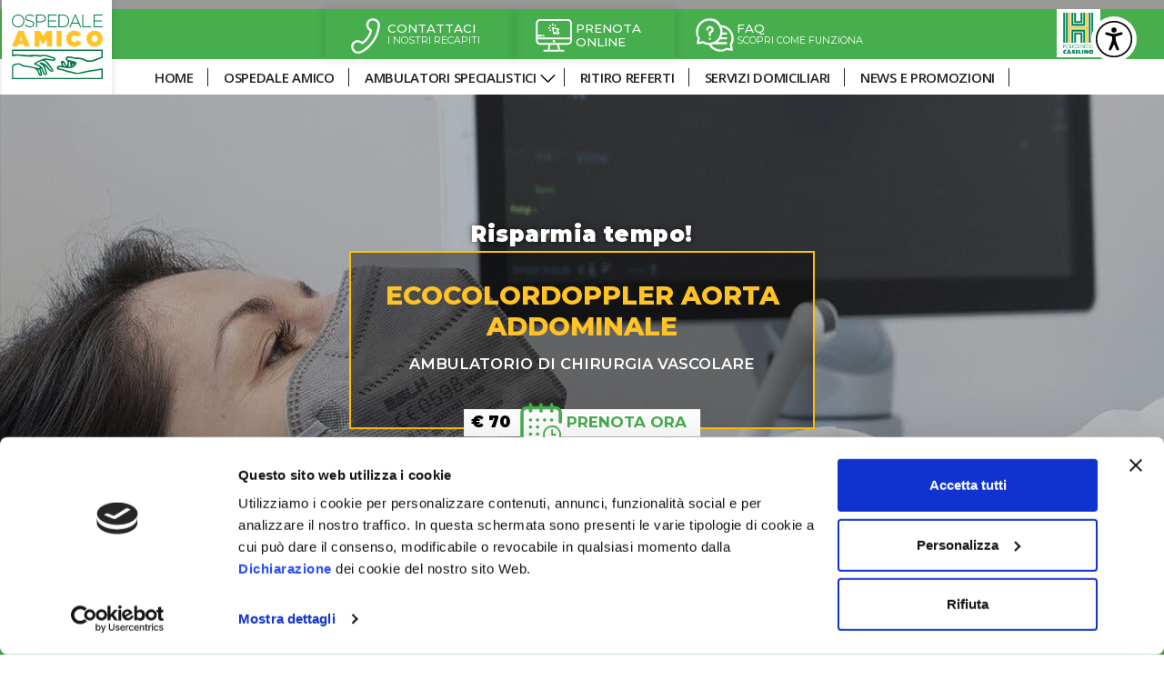

--- FILE ---
content_type: text/html; charset=UTF-8
request_url: https://ospedaleamico.policlinicocasilino.it/ecocolordoppler-aorta-addominale/
body_size: 17530
content:

<!DOCTYPE html>
<html lang="it-IT" class="noscrollbar" style="width:100%; height:100%; overflow:hidden">
<head>
<!-- Google Consent Mode --> 
<script data-cookieconsent="ignore">
      window.dataLayer = window.dataLayer || [];
      function gtag() {
        dataLayer.push(arguments)
      }
      gtag("consent", "default", {
        ad_storage: "denied",
        analytics_storage: "denied",
        functionality_storage: "denied",
        personalization_storage: "denied",
        security_storage: "granted",
        wait_for_update: 500
      });
      gtag("set", "ads_data_redaction", true);
    </script> 
<!-- End Google Consent Mode--> 

<!-- Google Tag Manager --> 
<script data-cookieconsent="ignore">(function(w,d,s,l,i){w[l]=w[l]||[];w[l].push({'gtm.start':
new Date().getTime(),event:'gtm.js'});var f=d.getElementsByTagName(s)[0],
j=d.createElement(s),dl=l!='dataLayer'?'&l='+l:'';j.async=true;j.src=
'https://www.googletagmanager.com/gtm.js?id='+i+dl;f.parentNode.insertBefore(j,f);
})(window,document,'script','dataLayer','GTM-K3SBSHQ');</script> 
<!-- End Google Tag Manager -->

<meta charset="UTF-8">
<meta name="viewport" content="width=device-width, initial-scale=1">
<meta http-equiv="X-UA-Compatible" content="IE=edge">
<link rel="profile" href="http://gmpg.org/xfn/11">
<meta name='robots' content='index, follow, max-image-preview:large, max-snippet:-1, max-video-preview:-1' />

            <script data-no-defer="1" data-ezscrex="false" data-cfasync="false" data-pagespeed-no-defer data-cookieconsent="ignore">
                var ctPublicFunctions = {"_ajax_nonce":"e21dc58252","_rest_nonce":"a67debdec8","_ajax_url":"\/wp-admin\/admin-ajax.php","_rest_url":"https:\/\/ospedaleamico.policlinicocasilino.it\/wp-json\/","data__cookies_type":"none","data__ajax_type":"rest","data__bot_detector_enabled":"1","data__frontend_data_log_enabled":1,"cookiePrefix":"","wprocket_detected":false,"host_url":"ospedaleamico.policlinicocasilino.it","text__ee_click_to_select":"Click to select the whole data","text__ee_original_email":"The complete one is","text__ee_got_it":"Got it","text__ee_blocked":"Blocked","text__ee_cannot_connect":"Cannot connect","text__ee_cannot_decode":"Can not decode email. Unknown reason","text__ee_email_decoder":"CleanTalk email decoder","text__ee_wait_for_decoding":"The magic is on the way!","text__ee_decoding_process":"Please wait a few seconds while we decode the contact data."}
            </script>
        
            <script data-no-defer="1" data-ezscrex="false" data-cfasync="false" data-pagespeed-no-defer data-cookieconsent="ignore">
                var ctPublic = {"_ajax_nonce":"e21dc58252","settings__forms__check_internal":"0","settings__forms__check_external":"0","settings__forms__force_protection":0,"settings__forms__search_test":"1","settings__forms__wc_add_to_cart":"0","settings__data__bot_detector_enabled":"1","settings__sfw__anti_crawler":0,"blog_home":"https:\/\/ospedaleamico.policlinicocasilino.it\/","pixel__setting":"3","pixel__enabled":false,"pixel__url":null,"data__email_check_before_post":"1","data__email_check_exist_post":0,"data__cookies_type":"none","data__key_is_ok":true,"data__visible_fields_required":true,"wl_brandname":"Anti-Spam by CleanTalk","wl_brandname_short":"CleanTalk","ct_checkjs_key":1713789759,"emailEncoderPassKey":"21db6f1e1a5d10029e961ae0bba8679c","bot_detector_forms_excluded":"W10=","advancedCacheExists":false,"varnishCacheExists":false,"wc_ajax_add_to_cart":false}
            </script>
        
	<!-- This site is optimized with the Yoast SEO plugin v26.7 - https://yoast.com/wordpress/plugins/seo/ -->
	<title>ECOCOLORDOPPLER AORTA ADDOMINALE | Ospedale Amico</title>
	<link rel="canonical" href="https://ospedaleamico.policlinicocasilino.it/ecocolordoppler-aorta-addominale/" />
	<meta property="og:locale" content="it_IT" />
	<meta property="og:type" content="article" />
	<meta property="og:title" content="ECOCOLORDOPPLER AORTA ADDOMINALE | Ospedale Amico" />
	<meta property="og:description" content="Esame non invasivo, prevede l&rsquo;utilizzo dell&rsquo;ecografo sul paziente disteso. Si esplorano i principali vasi arteriosi che irrorano l&rsquo;intestino ed i principali organi alla ricerca di stenosi o aneurismi addominali. Dovr&agrave; essere eseguita un&rsquo;adeguata preparazione. &Egrave; rivolto a: Pazienti fumatori con et&agrave; superiore a 50 anni, per screening cardiovascolare Pazienti con storia di ipertensione arteriosa sistemica, [&hellip;]" />
	<meta property="og:url" content="https://ospedaleamico.policlinicocasilino.it/ecocolordoppler-aorta-addominale/" />
	<meta property="og:site_name" content="Ospedale Amico" />
	<meta property="article:published_time" content="2018-03-28T10:51:41+00:00" />
	<meta property="article:modified_time" content="2025-06-03T08:17:14+00:00" />
	<meta name="author" content="Davide" />
	<meta name="twitter:card" content="summary_large_image" />
	<meta name="twitter:label1" content="Scritto da" />
	<meta name="twitter:data1" content="Davide" />
	<meta name="twitter:label2" content="Tempo di lettura stimato" />
	<meta name="twitter:data2" content="1 minuto" />
	<script type="application/ld+json" class="yoast-schema-graph">{"@context":"https://schema.org","@graph":[{"@type":"Article","@id":"https://ospedaleamico.policlinicocasilino.it/ecocolordoppler-aorta-addominale/#article","isPartOf":{"@id":"https://ospedaleamico.policlinicocasilino.it/ecocolordoppler-aorta-addominale/"},"author":{"name":"Davide","@id":"https://ospedaleamico.policlinicocasilino.it/#/schema/person/c46010e686cdbd04d09da02fb73f0b4b"},"headline":"ECOCOLORDOPPLER AORTA ADDOMINALE","datePublished":"2018-03-28T10:51:41+00:00","dateModified":"2025-06-03T08:17:14+00:00","mainEntityOfPage":{"@id":"https://ospedaleamico.policlinicocasilino.it/ecocolordoppler-aorta-addominale/"},"wordCount":129,"publisher":{"@id":"https://ospedaleamico.policlinicocasilino.it/#organization"},"articleSection":["CHIRURGIA VASCOLARE"],"inLanguage":"it-IT"},{"@type":"WebPage","@id":"https://ospedaleamico.policlinicocasilino.it/ecocolordoppler-aorta-addominale/","url":"https://ospedaleamico.policlinicocasilino.it/ecocolordoppler-aorta-addominale/","name":"ECOCOLORDOPPLER AORTA ADDOMINALE | Ospedale Amico","isPartOf":{"@id":"https://ospedaleamico.policlinicocasilino.it/#website"},"datePublished":"2018-03-28T10:51:41+00:00","dateModified":"2025-06-03T08:17:14+00:00","inLanguage":"it-IT","potentialAction":[{"@type":"ReadAction","target":["https://ospedaleamico.policlinicocasilino.it/ecocolordoppler-aorta-addominale/"]}]},{"@type":"WebSite","@id":"https://ospedaleamico.policlinicocasilino.it/#website","url":"https://ospedaleamico.policlinicocasilino.it/","name":"Ospedale Amico","description":"Prestazioni in linea con i prezzi del privato sociale","publisher":{"@id":"https://ospedaleamico.policlinicocasilino.it/#organization"},"potentialAction":[{"@type":"SearchAction","target":{"@type":"EntryPoint","urlTemplate":"https://ospedaleamico.policlinicocasilino.it/?s={search_term_string}"},"query-input":{"@type":"PropertyValueSpecification","valueRequired":true,"valueName":"search_term_string"}}],"inLanguage":"it-IT"},{"@type":"Organization","@id":"https://ospedaleamico.policlinicocasilino.it/#organization","name":"Ospedale Amico","url":"https://ospedaleamico.policlinicocasilino.it/","logo":{"@type":"ImageObject","inLanguage":"it-IT","@id":"https://ospedaleamico.policlinicocasilino.it/#/schema/logo/image/","url":"https://ospedaleamico.policlinicocasilino.it/wp-content/uploads/2022/03/logo-ospedale-amico.png","contentUrl":"https://ospedaleamico.policlinicocasilino.it/wp-content/uploads/2022/03/logo-ospedale-amico.png","width":259,"height":183,"caption":"Ospedale Amico"},"image":{"@id":"https://ospedaleamico.policlinicocasilino.it/#/schema/logo/image/"}},{"@type":"Person","@id":"https://ospedaleamico.policlinicocasilino.it/#/schema/person/c46010e686cdbd04d09da02fb73f0b4b","name":"Davide","image":{"@type":"ImageObject","inLanguage":"it-IT","@id":"https://ospedaleamico.policlinicocasilino.it/#/schema/person/image/","url":"https://secure.gravatar.com/avatar/fc6f3048e86d6d0b7cf386b77ed2cd4fbfbcfdc1f0884613713e3617eaa6086f?s=96&d=mm&r=g","contentUrl":"https://secure.gravatar.com/avatar/fc6f3048e86d6d0b7cf386b77ed2cd4fbfbcfdc1f0884613713e3617eaa6086f?s=96&d=mm&r=g","caption":"Davide"}}]}</script>
	<!-- / Yoast SEO plugin. -->


<link rel='dns-prefetch' href='//fd.cleantalk.org' />
<link rel="alternate" title="oEmbed (JSON)" type="application/json+oembed" href="https://ospedaleamico.policlinicocasilino.it/wp-json/oembed/1.0/embed?url=https%3A%2F%2Fospedaleamico.policlinicocasilino.it%2Fecocolordoppler-aorta-addominale%2F" />
<link rel="alternate" title="oEmbed (XML)" type="text/xml+oembed" href="https://ospedaleamico.policlinicocasilino.it/wp-json/oembed/1.0/embed?url=https%3A%2F%2Fospedaleamico.policlinicocasilino.it%2Fecocolordoppler-aorta-addominale%2F&#038;format=xml" />
<style id='wp-img-auto-sizes-contain-inline-css' type='text/css'>
img:is([sizes=auto i],[sizes^="auto," i]){contain-intrinsic-size:3000px 1500px}
/*# sourceURL=wp-img-auto-sizes-contain-inline-css */
</style>
<style id='wp-emoji-styles-inline-css' type='text/css'>

	img.wp-smiley, img.emoji {
		display: inline !important;
		border: none !important;
		box-shadow: none !important;
		height: 1em !important;
		width: 1em !important;
		margin: 0 0.07em !important;
		vertical-align: -0.1em !important;
		background: none !important;
		padding: 0 !important;
	}
/*# sourceURL=wp-emoji-styles-inline-css */
</style>
<link rel='stylesheet' id='cleantalk-public-css-css' href='https://ospedaleamico.policlinicocasilino.it/wp-content/plugins/cleantalk-spam-protect/css/cleantalk-public.min.css?ver=6.70.1_1766396398' type='text/css' media='all' />
<link rel='stylesheet' id='cleantalk-email-decoder-css-css' href='https://ospedaleamico.policlinicocasilino.it/wp-content/plugins/cleantalk-spam-protect/css/cleantalk-email-decoder.min.css?ver=6.70.1_1766396398' type='text/css' media='all' />
<link rel='stylesheet' id='contact-form-7-css' href='https://ospedaleamico.policlinicocasilino.it/wp-content/plugins/contact-form-7/includes/css/styles.css?ver=6.1.4' type='text/css' media='all' />
<link rel='stylesheet' id='ivory-search-styles-css' href='https://ospedaleamico.policlinicocasilino.it/wp-content/plugins/add-search-to-menu/public/css/ivory-search.min.css?ver=5.5.13' type='text/css' media='all' />
<link rel='stylesheet' id='parent-style-css' href='https://ospedaleamico.policlinicocasilino.it/wp-content/themes/wp-segesit/style.css?ver=08-01-2026' type='text/css' media='all' />
<script type="text/javascript" src="https://ospedaleamico.policlinicocasilino.it/wp-content/plugins/cleantalk-spam-protect/js/apbct-public-bundle.min.js?ver=6.70.1_1766396398" id="apbct-public-bundle.min-js-js"></script>
<script type="text/javascript" src="https://fd.cleantalk.org/ct-bot-detector-wrapper.js?ver=6.70.1" id="ct_bot_detector-js" defer="defer" data-wp-strategy="defer"></script>
<script type="text/javascript" src="https://ospedaleamico.policlinicocasilino.it/wp-content/themes/wp-segesit/segesit-script-oa.js?ver=08-01-2026" id="scripts-js"></script>
<script type="text/javascript" src="https://ospedaleamico.policlinicocasilino.it/wp-includes/js/jquery/jquery.min.js?ver=3.7.1" id="jquery-core-js"></script>
<script type="text/javascript" src="https://ospedaleamico.policlinicocasilino.it/wp-includes/js/jquery/jquery-migrate.min.js?ver=3.4.1" id="jquery-migrate-js"></script>
<link rel="https://api.w.org/" href="https://ospedaleamico.policlinicocasilino.it/wp-json/" /><link rel="alternate" title="JSON" type="application/json" href="https://ospedaleamico.policlinicocasilino.it/wp-json/wp/v2/posts/13700" /><link rel="EditURI" type="application/rsd+xml" title="RSD" href="https://ospedaleamico.policlinicocasilino.it/xmlrpc.php?rsd" />
<meta name="generator" content="WordPress 6.9" />
<link rel='shortlink' href='https://ospedaleamico.policlinicocasilino.it/?p=13700' />
			<style type="text/css">
					</style>
		<link rel='stylesheet' id='ivory-ajax-search-styles-css' href='https://ospedaleamico.policlinicocasilino.it/wp-content/plugins/add-search-to-menu/public/css/ivory-ajax-search.min.css?ver=5.5.13' type='text/css' media='all' />
</head>
<body class="wp-singular post-template post-template-prestazioni-tuotempo post-template-prestazioni-tuotempo-php single single-post postid-13700 single-format-standard wp-theme-wp-segesit wp-segesit" onload="$('#loader'); setTimeout( initFun, 100);" id="top" style="width:100%; height:100%; overflow:hidden">
<!-- Google Tag Manager (noscript) -->
<noscript>
<iframe src="https://www.googletagmanager.com/ns.html?id=GTM-K3SBSHQ"
height="0" width="0" style="display:none;visibility:hidden" title="Google TAG Manager" aria-label="Google TAG Manager"></iframe>
</noscript>
<!-- End Google Tag Manager (noscript) -->
<div id="loader">
  </div>
<div id="page" class="site">
<header id="masthead" class="site-header navbar-static-top" role="banner">
  <div id="top-bar" class="info container-fluid m-0 p-0">
    <div class="container position-relative">
      <a class="logo" href="https://ospedaleamico.policlinicocasilino.it" aria-label="Vai alla homepage del sito ospedale amico"> <img src="https://ospedaleamico.policlinicocasilino.it/wp-content/uploads/2021/09/logo-ospedale-amico.svg" alt="Ospedale Amico - Prestazioni in linea con i prezzi del privato sociale" width="164px" height="auto"> </a>
      <div class="top-bar widget-bar montserrat col-lg-12"><ul class="quick-link ml-3">
  <li class="tel contatti-trigger ml-5">
    <a href="#" title="chiama il Policlinico Casilino" aria-label="Contatta il Policlinico Casilino per maggiori informazioni" role="link">CONTATTACI<small>I nostri recapiti</small></a>
  </li>
  <li class="prenota">
    <a href="#" data-toggle="modal" data-target="#avviso-modal" aria-label="Prenota online un appuntamento" role="link" aria-haspopup="true" aria-expanded="false">Prenota <br class="break"> online</a>
  </li>
  <!--<li class="pagare"><a href="#">Dove<br class="break"> pagare</a></li>-->
  <li class="faq">
    <a href="/ospedale-amico/faq/" aria-label="Consulta le FAQ per scoprire come funziona il servizio" role="link">FAQ<small>SCOPRI COME FUNZIONA</small></a>
  </li>
  <!--<li class="contact"><a href="#form" class="anchor-menu" >CONTATTACI <small>COMPILA IL FORM</small></a></li>-->
</ul></div>      <a class="logo-poli" href="https://www.policlinicocasilino.it/" aria-label="Vai alla homepage Policlinico Casilino"> <img src="https://ospedaleamico.policlinicocasilino.it/wp-content/uploads/2021/09/ospedale-policlinico-casilino-roma.svg" alt="Logo Policlinico Casilino" width="auto" height="100%"> </a>
    </div>
  </div>
  
  <div class="container-fluid m-0 menu-wrapper">
    <div class="container">
      <div class="row m-0 align-items-center">
        <div class="navbar-brand col-lg-12 p-0 m-0"> </div>
        <div class="col-lg-12 m-0" id="widget-top">
          <button class="navbar-toggler menu desk-none mobile-block" type="button" data-toggle="collapse" data-target="#main-nav-hamburger-style" aria-controls="main-nav-hamburger-style" aria-expanded="false" aria-label="Toggle navigation">
            <div id="nav-icon3">
              <span></span> <span></span> <span></span> <span></span>
            </div>
          </button>
          <div class="menu-wrapper p-0">
            <nav class="navbar p-0">
              <div id="main-nav-hamburger-style" class="menu-wrap"><ul id="menu-main-menu" class="inline-menu container"><li id="menu-item-23" class="menu-item menu-item-type-post_type menu-item-object-page menu-item-home menu-item-23"><a href="https://ospedaleamico.policlinicocasilino.it/">HOME</a></li>
<li id="menu-item-29" class="menu-item menu-item-type-post_type menu-item-object-page menu-item-29"><a href="https://ospedaleamico.policlinicocasilino.it/ospedale-amico/">Ospedale Amico</a></li>
<li id="menu-item-89" class="trigger-submenu menu-item menu-item-type-custom menu-item-object-custom menu-item-has-children menu-item-89"><a href="#">Ambulatori specialistici</a>
<ul class="sub-menu">
	<li id="menu-item-109" class="allergologia menu-item menu-item-type-post_type menu-item-object-page menu-item-109"><a href="https://ospedaleamico.policlinicocasilino.it/allergologia-roma/">Allergologia</a></li>
	<li id="menu-item-107" class="cardio menu-item menu-item-type-post_type menu-item-object-page menu-item-107"><a href="https://ospedaleamico.policlinicocasilino.it/cardiologia-roma/">Cardiologia</a></li>
	<li id="menu-item-106" class="chirurgia menu-item menu-item-type-post_type menu-item-object-page menu-item-106"><a href="https://ospedaleamico.policlinicocasilino.it/chirurgia-generale-roma/">Chirurgia Generale</a></li>
	<li id="menu-item-108" class="vascolare menu-item menu-item-type-post_type menu-item-object-page menu-item-108"><a href="https://ospedaleamico.policlinicocasilino.it/chirurgia-vascolare-roma/">Chirurgia Vascolare</a></li>
	<li id="menu-item-18802" class="vertebrale menu-item menu-item-type-post_type menu-item-object-page menu-item-18802"><a href="https://ospedaleamico.policlinicocasilino.it/chirurgia-vertebrale-roma/">Chirurgia Vertebrale</a></li>
	<li id="menu-item-100" class="diagnostica menu-item menu-item-type-post_type menu-item-object-page menu-item-100"><a href="https://ospedaleamico.policlinicocasilino.it/diagnostica-per-immagini-e-radiologia-interventistica-roma/">Diagnostica per immagini e radiologia interventistica</a></li>
	<li id="menu-item-110" class="derma menu-item menu-item-type-post_type menu-item-object-page menu-item-110"><a href="https://ospedaleamico.policlinicocasilino.it/dermatologia-roma/">Dermatologia</a></li>
	<li id="menu-item-20566" class="diabete menu-item menu-item-type-post_type menu-item-object-page menu-item-20566"><a href="https://ospedaleamico.policlinicocasilino.it/ambulatorio-diabete-in-gravidanza-roma/">Diabete in gravidanza</a></li>
	<li id="menu-item-99" class="endo menu-item menu-item-type-post_type menu-item-object-page menu-item-99"><a href="https://ospedaleamico.policlinicocasilino.it/endocrinologia-roma/">Endocrinologia</a></li>
	<li id="menu-item-97" class="gastro menu-item menu-item-type-post_type menu-item-object-page menu-item-97"><a href="https://ospedaleamico.policlinicocasilino.it/gastroenterologia-ed-endoscopia-digestiva-roma/">Gastroenterologia ed endoscopia digestiva</a></li>
	<li id="menu-item-96" class="analisi menu-item menu-item-type-post_type menu-item-object-page menu-item-96"><a href="https://ospedaleamico.policlinicocasilino.it/laboratorio-analisi-roma/">Laboratorio Analisi</a></li>
	<li id="menu-item-95" class="neona menu-item menu-item-type-post_type menu-item-object-page menu-item-95"><a href="https://ospedaleamico.policlinicocasilino.it/neonatologia-roma/">Neonatologia</a></li>
	<li id="menu-item-94" class="neuro menu-item menu-item-type-post_type menu-item-object-page menu-item-94"><a href="https://ospedaleamico.policlinicocasilino.it/neurologia-roma/">Neurologia</a></li>
	<li id="menu-item-20542" class="neurologia-infantile menu-item menu-item-type-post_type menu-item-object-page menu-item-20542"><a href="https://ospedaleamico.policlinicocasilino.it/neurologia-infantile-roma/">Neurologia infantile</a></li>
	<li id="menu-item-93" class="oculistica menu-item menu-item-type-post_type menu-item-object-page menu-item-93"><a href="https://ospedaleamico.policlinicocasilino.it/oculistica-roma/">Oculistica</a></li>
	<li id="menu-item-20565" class="osteoporosi menu-item menu-item-type-post_type menu-item-object-page menu-item-20565"><a href="https://ospedaleamico.policlinicocasilino.it/ambulatori-diagnosi-terapia-osteoporosi-roma/">Osteoporosi</a></li>
	<li id="menu-item-91" class="ostetricia menu-item menu-item-type-post_type menu-item-object-page menu-item-91"><a href="https://ospedaleamico.policlinicocasilino.it/ostetricia-e-ginecologia-roma/">Ostetricia e Ginecologia</a></li>
	<li id="menu-item-90" class="otorino menu-item menu-item-type-post_type menu-item-object-page menu-item-90"><a href="https://ospedaleamico.policlinicocasilino.it/otorinolaringoiatria-roma/">Otorinolaringoiatria OA Network</a></li>
	<li id="menu-item-22106" class="articolare menu-item menu-item-type-post_type menu-item-object-page menu-item-22106"><a href="https://ospedaleamico.policlinicocasilino.it/patologia-articolare-infiltrazioni-roma/">PATOLOGIA ARTICOLARE</a></li>
	<li id="menu-item-19439" class="metabolica menu-item menu-item-type-post_type menu-item-object-page menu-item-19439"><a href="https://ospedaleamico.policlinicocasilino.it/patologia-metabolica/">Patologia Metabolica</a></li>
	<li id="menu-item-112" class="urologia menu-item menu-item-type-post_type menu-item-object-page menu-item-112"><a href="https://ospedaleamico.policlinicocasilino.it/urologia-e-andrologia-roma/">Urologia e Andrologia</a></li>
</ul>
</li>
<li id="menu-item-44" class="menu-item menu-item-type-post_type menu-item-object-page menu-item-44"><a href="https://ospedaleamico.policlinicocasilino.it/referti-e-certificazioni-roma/">Ritiro referti</a></li>
<li id="menu-item-19338" class="menu-item menu-item-type-post_type menu-item-object-page menu-item-19338"><a href="https://ospedaleamico.policlinicocasilino.it/servizi-domiciliari/">Servizi domiciliari</a></li>
<li id="menu-item-18431" class="menu-item menu-item-type-post_type menu-item-object-page menu-item-18431"><a href="https://ospedaleamico.policlinicocasilino.it/news/">News e Promozioni</a></li>
</ul></div>            </nav>
            <div id="panel-contact">
              <div class="container">
                <div class="row m-0">
                  <div class="row inoltre">
                    <span class="close-panel-contact" aria-label="Chiudi il pannello dei contatti">x</span>
                    <p class="xtra-c col-md-12"><span>CONTATTI</span> <span>Per informazioni e prenotazioni</span></p>
                      <!--<div class="note p-2 text-center w-100"><p><strong>AVVISO IMPORTANTE</strong></p><p class="mb-3">Si informa la gentile utenza che <u>solo per la giornata del 31/12</u> saranno attive esclusivamente le segreterie telefoniche.</p></div>-->
                    <div class="col-md-6">
                      <h4> RADIOLOGIA</h4>
                      <p><a href="tel:+390623188315" aria-label="Chiama il centralino radiologia">06 23188315</a> <b>LUN-VEN:</b> 8:00-18:30 / <b>SAB:</b> 8:00-13:30</p>
                      <p><a href="mailto:ospedaleamico.radiologia@policlinicocasilino.it" aria-label="Invia un'email per radiologia">ospedaleamico.radiologia@policlinicocasilino.it</a></p>
                      <h4>OCULISTICA </h4>
                      <p> <a href="tel:+390623188780" aria-label="Chiama il centralino oculistica">06 23188780</a> <b>LUN-VEN:</b> 8:00-18:30 / <b>SAB:</b> 8:00-13:30 </p>
                      <p> <a href="mailto:ospedaleamico.oculistica@policlinicocasilino.it" aria-label="Invia un'email per oculistica">ospedaleamico.oculistica@policlinicocasilino.it</a> </p>
                      <h4>VISITA ANESTESIOLOGICA PER IL PARTO </h4>
                      <p> <a href="tel:+390623188425" aria-label="Chiama il centralino anestesia parto">06 23188425</a> <b>LUN-VEN:</b> 8:00-18:30 / <b>SAB:</b> 8:00-13:30 </p>
                      <p> <a href="mailto:anestesiaparto@policlinicocasilino.it" aria-label="Invia un'email per anestesia parto">anestesiaparto@policlinicocasilino.it</a> </p>
                    </div>
                    <div class="col-md-6">
                      <h4> GASTROENTEROLOGIA ED ENDOSCOPIA </h4>
                      <p><a href="tel:+390623188778" aria-label="Chiama il centralino gastroenterologia">06 23188778</a> <b>LUN-VEN:</b> 8:00-18:30 / <b>SAB:</b> 8:00-13:30</p>
                      <p> <a href="mailto:ospedaleamico.endoscopia@policlinicocasilino.it" aria-label="Invia un'email per gastroenterologia">ospedaleamico.endoscopia@policlinicocasilino.it</a></p>
                      <h4>NEONATOLOGIA</h4>
                      <p><a href="tel:+390623188318" aria-label="Chiama il centralino neonatologia">06 23188318</a> <b>LUN-SAB:</b> 9:00-13:30</p>
                      <p> <a href="mailto:ospedaleamico@policlinicocasilino.it" aria-label="Invia un'email per neonatologia">ospedaleamico@policlinicocasilino.it</a></p>
                      <h4>PER TUTTE LE ALTRE SPECIALITÀ</h4>
                      <p><a href="tel:+390686358560" aria-label="Chiama il centralino per altre specialità">06 86358560</a> <b>LUN-VEN:</b> 8:00-18:30 / <b>SAB:</b> 8:00-13:00</p>
                      <p> <a href="mailto:ospedaleamico@policlinicocasilino.it" aria-label="Invia un'email per altre specialità">ospedaleamico@policlinicocasilino.it</a></p>
                    </div>
                    <div class="info-prenota-special">
                      <h5 class="text-left">Prestazioni per minori di 18 anni</h5>
                      <ul>
                        <li>Saranno erogate prestazioni ai pazienti minori di età superiore ai 6 anni solo se accompagnati da entrambi i genitori/dal tutore o da un genitore con delega e copia del documento dell’altro o da persona con delega di entrambi i genitori/del tutore e copia dei documenti</li>
                        <li>Saranno erogate prestazioni ai pazienti minori di età inferiore ai 6 anni solo se accompagnati da entrambi i genitori/dal tutore o da un genitore con delega e copia del documento dell’altro</li>
                      </ul>
                      <h5 class="text-left">Prestazioni per pazienti incapaci di intendere e volere</h5>
                      <ul>
                        <li>Saranno erogate prestazioni ai pazienti incapaci di intendere e volere solo se accompagnati dal tutore.</li>
                      </ul>
                    </div>
                  </div>
                </div>
              </div>
                          </div>
          </div>
        </div>
      </div>
    </div>
  </div>
  <button id="contrast-toggle" class="btn btn-secondary" type="button" aria-pressed="false" aria-label="Attiva Contrasto Alto">
    <span class="sr-only">Attiva Contrasto Alto</span>
  </button>
</header>
<!-- #masthead -->

<div id="content" class="site-content p-0 m-0">
<div class="container-fluid p-0">
<div class="row m-0">

	<section id="primary" class="content-area p-0 	col-sm-12 pippo">
		<main id="main" class="site-main" role="main">


			<article id="post-13700" class="post-13700 post type-post status-publish format-standard hentry category-chirurgia-vascolare">
  
  <div id="hero-banner-no-img" class="full-h relative no-extra-class" data-height="#masthead"><div class="hero-title montserrat"><p class="poli">Risparmia tempo!</p><h1 class="entry-title">ECOCOLORDOPPLER AORTA ADDOMINALE</h1><p class="lab"><a href="/chirurgia-vascolare" title="Vai all'ambulatorio di CHIRURGIA VASCOLARE">AMBULATORIO DI CHIRURGIA VASCOLARE</a></p><span class="cta-main-box"><span class="price"><b>&euro; <span data-end="Mar 1, 2024 00:00:01" data-newPrice="70">65</span></b></span><a class="hero-cta  anchor-menu prenota" href="#come-prenotare">PRENOTA ORA</a></span></div></div>
  <div class="entry-content">
    <div class="intro-home ambulatori prestazioni">
      <div class="container-intro">
        <div class="  m-0 p-0">
          <div class="col-md-12">
<p>Esame non invasivo, prevede l&rsquo;utilizzo dell&rsquo;ecografo sul paziente disteso. Si esplorano i principali vasi arteriosi che irrorano l&rsquo;intestino ed i principali organi alla ricerca di stenosi o aneurismi addominali. Dovr&agrave; essere eseguita un&rsquo;adeguata preparazione.</p>
<p>&Egrave; rivolto a:</p>
<ul>
<li>Pazienti fumatori con et&agrave; superiore a 50 anni, per screening cardiovascolare</li>
<li>Pazienti con storia di ipertensione arteriosa sistemica, diabete mellito, dislipidemia e fumo attivo</li>
<li>Pazienti con storia di malattie cardiovascolari (infarto miocardico, aneurismi cerebrali ed aortici, arteriopatie arti inferiori)</li>
<li>Pazienti con familiarit&agrave; di malattie aneurismatiche a carico dell&rsquo;aorta</li>
<li>Pazienti con claudicatio intermittens (dolore alla coscia o al polpaccio durante la deambulazione)</li>
<li>Pazienti con claudicatio abdominis (forte dolore addominale dopo i pasti principali con dimagramento).</li>
</ul>
<a href="https://ospedaleamico.policlinicocasilino.it/wp-content/uploads/preparazioni/CHIRURGIA-VASCOLARE/ECOCOLORDOPPLER-AORTA-ADDOMINALE.pdf?=03-06-2025" target="_blank" rel="noopener" class="hero-cta preparazione" title="scarica la preparazione">Scarica scheda preparazione</a> </p>
</div>        </div>
      </div>
    </div>
  </div>
  <!-- .entry-content -->
</article>

<div id="come-prenotare">
  <div class="container">
    <h2 class="montserrat">COME PRENOTARE</h2>
    <div class="row m-0">
      <div class="col-md-4">
        <h3>TELEFONICAMENTE</h3>
        <p>Il nostro centralino è attivo dal <strong>lunedì al venerdì:
          08:00 - 18:30          <br>
          Il sabato:
          08:00 - 13:00          </strong></p>
        <p class="chiama"> <a href="tel:+3906 86 35 85 60" title="prenota al telefono"><picture>
<source type="image/webp" srcset="https://ospedaleamico.policlinicocasilino.it/wp-content/uploads/2022/02/tel.png.webp"/>
<img src="https://ospedaleamico.policlinicocasilino.it/wp-content/uploads/2022/02/tel.png" alt="Prenota telefonicamente"/>
</picture>
CHIAMA
          06 86 35 85 60          </a></p>
        <p>Oppure se preferisci essere contattato </p>
        <p class="ricontatto"><a href="#" data-toggle="modal" data-target="#contact-form" title="Compila il form per essere contattato" class="email-i cta-email" rel="noopener noreferrer"><picture>
<source type="image/webp" srcset="https://ospedaleamico.policlinicocasilino.it/wp-content/uploads/2022/02/email-back.png.webp"/>
<img src="https://ospedaleamico.policlinicocasilino.it/wp-content/uploads/2022/02/email-back.png" alt="Compila il form"/>
</picture>
COMPILA IL FORM</a> </p>
      </div>
      <div class="col-md-4">
        <h3>ONLINE</h3>
        <p>&Egrave; possibile prenotare la prestazione direttamente online</p>
        <p class="prenotaora"><a href="#" title="prenota online" data-toggle="modal" data-target="#avviso-modal"><picture>
<source type="image/webp" srcset="https://ospedaleamico.policlinicocasilino.it/wp-content/uploads/2022/02/online.png.webp"/>
<img src="https://ospedaleamico.policlinicocasilino.it/wp-content/uploads/2022/02/online.png" alt="Prenota online"/>
</picture>
PRENOTA ORA</a></p>
      </div>
      <div class="col-md-4">
        <h3>DI PERSONA</h3>
        <p><strong>Recati allo Sportello CUP</strong> (Palazzina C – Piano Terra)<br>
          VIA CASILINA, 1049, 00169 ROMA</p>
        <p class="trip"><a href="https://www.google.com/maps/dir//Policlinico+Casilino,+Via+Casilina,+1049,+00169+Roma+RM/@41.8690413,12.5898048,15z/data=!4m16!1m6!3m5!1s0x0:0x898a1425b1cd139!2sPoliclinico+Casilino!8m2!3d41.8690413!4d12.5898048!4m8!1m0!1m5!1m1!1s0x132f62908ab76469:0x898a1425b1cd139!2m2!1d12.5898048!2d41.8690413!3e1" title="come arrivare" target="_blank"><picture>
<source type="image/webp" srcset="https://ospedaleamico.policlinicocasilino.it/wp-content/uploads/2022/02/cup.png.webp"/>
<img src="https://ospedaleamico.policlinicocasilino.it/wp-content/uploads/2022/02/cup.png" alt="Apri Google Maps"/>
</picture>
COME ARRIVARE</a></p>
      </div>
    </div>
  </div>
</div>
<div class="accordion" id="come-disdire">
  <div class="card">
    <div class="card-header" id="headingOne">
      <h3 class="mb-0">
        <button class="btn btn-link montserrat " type="button" data-toggle="collapse" data-target="#collapseOne" aria-expanded="false" aria-controls="collapseOne"> COME DISDIRE </button>
      </h3>
    </div>
    <div id="collapseOne" class="collapse " aria-labelledby="headingOne" data-parent="#come-disdire">
      <div class="card-body">
        <div class="container">
          <div class="row m-0">
            <div class="col-md-4 telefonicamente">
              <h3>TELEFONICAMENTE</h3>
              <p>Il nostro centralino è attivo dal <strong>lunedì al venerdì:
                08:00 - 18:30                <br>
                Il sabato:
                08:00 - 13:00                </strong></p>
              <p class="chiama"> <a href="tel:+3906 86 35 85 60" title="prenota al telefono"><picture>
<source type="image/webp" srcset="https://ospedaleamico.policlinicocasilino.it/wp-content/uploads/2022/02/tel.png.webp"/>
<img src="https://ospedaleamico.policlinicocasilino.it/wp-content/uploads/2022/02/tel.png" alt="Prenota telefonicamente"/>
</picture>
CHIAMA
                06 86 35 85 60                </a></p>
            </div>
            <div class="col-md-4 online">
              <h3>ONLINE</h3>
              <p>Se hai prenotato Online per disdire il tuo appuntamento</p>
              <p class="prenotaora"><a href="/prenotazioni-online/" title="disdici online"><picture>
<source type="image/webp" srcset="https://ospedaleamico.policlinicocasilino.it/wp-content/uploads/2022/02/online.png.webp"/>
<img src="https://ospedaleamico.policlinicocasilino.it/wp-content/uploads/2022/02/online.png" alt="Prenota online"/>
</picture>
 Clicca qui</a></p>
            </div>
            <div class="col-md-4 viaform">
              <h3>SCRIVICI</h3>
              <p> Compila il form per la disdetta inserendo i tuoi dati e la data dell'appuntamento</p>
              <p class="ricontatto"> <a href="#" data-toggle="modal" data-target="#form-disdetta" title="Compila il form per disdire un appuntamento" class="email-i cta-email" rel="noopener noreferrer"><picture>
<source type="image/webp" srcset="https://ospedaleamico.policlinicocasilino.it/wp-content/uploads/2022/02/email-back-g.png.webp"/>
<img src="https://ospedaleamico.policlinicocasilino.it/wp-content/uploads/2022/02/email-back-g.png" alt="Compila il form per disdire"/>
</picture>
CLicca qui</a></p>
            </div>
          </div>
        </div>
      </div>
    </div>
  </div>
</div>
<!-- #post-## --> 

		</main><!-- #main -->
	</section><!-- #primary -->

</div>
<!-- .row -->
</div>
<!-- .container -->
</div>
<!-- #content -->

<div id="cerchialtro" role="region" aria-labelledby="search-title"><div class="search-box"> <p id="search-title" class="first-title montserrat" role="heading" aria-level="2">Non è la prestazione che cercavi?</p><p class="sub-title" role="contentinfo">Centinaia di prestazioni, visite di controllo ed esami strumentali</p><div class="search" id="form-s" role="search"><form data-min-no-for-search=1 data-result-box-max-height=400 data-form-id=46 class="is-search-form is-disable-submit is-form-style is-form-style-1 is-form-id-46 is-ajax-search" action="https://ospedaleamico.policlinicocasilino.it/" method="get" role="search" ><label for="is-search-input-46"><span class="is-screen-reader-text">Search for:</span><input  type="search" id="is-search-input-46" name="s" value="" class="is-search-input" placeholder="Cerca e prenota una prestazione" autocomplete=off /><span class="is-loader-image" style="display: none;background-image:url(https://ospedaleamico.policlinicocasilino.it/wp-content/plugins/add-search-to-menu/public/images/spinner.gif);" ></span></label><input type="submit" value="Cerca" class="is-search-submit" /><input type="hidden" name="id" value="46" /></form></div></div></div><div class="container-fluid position-relative mappa  tiny">
  <div class="row m-0">
    <div class="container">
      <div class="row m-0">
        <div class="col-md-6 position-absolute left-half">
          <div>
            <iframe src="https://www.google.com/maps/embed?pb=!1m14!1m8!1m3!1d11884.428554960403!2d12.5898048!3d41.8690413!3m2!1i1024!2i768!4f13.1!3m3!1m2!1s0x0%3A0x898a1425b1cd139!2sPoliclinico%20Casilino!5e0!3m2!1sit!2sit!4v1630511562828!5m2!1sit!2sit" width="100%" height="650" style="border:0;" allowfullscreen="" loading="lazy" title="Mappa dell'Ospedale Amico, Policlinico Casilino" aria-label="Mappa dell'Ospedale Amico, Policlinico Casilino"></iframe>
          </div>
        </div>
        <div class="col-md-6 offset-6 no-form">
          <h3>Ospedale Amico</h3>
          <p><strong>Ospedale Amico è un servizio del Policlinico Casilino nato nel 2016 per offrire agli utenti percorsi ambulatoriali in regime privato a prezzi contenuti e con tempi di attesa minimi.</strong></p>
          <p>Si trova in Via Casilina 1049 (00169 Roma) ed è facilmente raggiungibile con i mezzi pubblici (Metro C - fermata Torre Spaccata, autobus linee 106 - 313) o con l’automobile. L’Ospedale dispone di un parcheggio a pagamento situato in Via Cataldo Cassano.</p>
                  </div>
      </div>
    </div>
  </div>
</div>
<footer id="colophon" class="site-footer" role="contentinfo">
  <div class="footer-bar "><div class="footer-wrapper">
  <div class="container">
    <div class="row">
      <div class="col-md-5 prima-col"> <a class="logo-footer" href="https://ospedaleamico.policlinicocasilino.it/" title="Vai alla homepage di Ospedale Amico" aria-label="Homepage Ospedale Amico"> <img decoding="async" src="/wp-content/uploads/2021/09/logo-ospedale-amico.svg" width="130" height="auto" alt="Logo Ospedale Amico - Prestazioni in linea con i prezzi del privato sociale"> </a><a href="https://www.lifenet.it/" target="_blank"><img decoding="async" src="https://www.policlinicocasilino.it/pcnew/wp-content/uploads/2025/09/lifenet-healthcare-group.png" alt="Lifenet Healthcare Group.png" width="200px" height="auto" class="lifenet"></a>
        <p class="address"> <b>Ospedale Amico</b> <b>Policlinico Casilino S.p.A.</b><span class="street">Via Casilina 1049 - 00169 Roma</span> <span class="iva">C.F./P.Iva: 17717831006</span></p>
      </div>
      <div class="col-md-4 logos">
        <h5>CONTATTI</h5>
        <p> <a href="tel:+390686358560" title="Chiama il numero 06 863 585 60" aria-label="Chiama il numero 06 863 585 60">06 863 585 60</a></p>
        <p> <a href="mailto:ospedaleamico@policlinicocasilino.it" title="Scrivi a ospedaleamico@policlinicocasilino.it" aria-label="Scrivi a ospedaleamico@policlinicocasilino.it">ospedaleamico@policlinicocasilino.it</a> </p>
        <h5>ORARI</h5>
        <p class="orari">LUN-VEN: 8:00 - 18:30</p>
        <p class="orari">SAB: 8:00 - 13:00</p>
        <!-- <img decoding="async" src="/wp-content/uploads/2022/01/eurosanita-spa.jpg" alt="logo Eurosanità spa"> <img decoding="async" src="/wp-content/uploads/2022/06/logo_regione_lazio.png" alt="logo Regione Lazio">
            <p class="regione"><a href="/wp-content/uploads/2022/02/DCA-40-del-12-febbraio-2016-policlinico-casilino.pdf" target="_blank" title="Leggi il pdf">DCA 40 del 12 febbraio 2016</a> <a href="/wp-content/uploads/2022/02/ACCREDITAMENTO-POLIAMBULATORIO-DCA_U00485__07_12_2018-policlinico-casilino.pdf" target="_blank" title="Leggi il pdf">DCA 34 del 23 gennaio 2019</a> <a href="/wp-content/uploads/2022/02/ACCREDITAMENTO-POLIAMBULATORIO-DCA_U00485__07_12_2018-policlinico-casilino.pdf" target="_blank" title="Leggi il pdf">DCA 485 del 7 dicembre 2018</a></p>--> 
      </div>
      <div class="col-md-3">
        <h5>LINK UTILI</h5>
        <ul>
          <li><a href="/privacy" title="Leggi la privacy policy">Cookie &amp; privacy policy</a></li>
          <li><a href="/dichiarazione-accessibilita" title="Leggi la dichiarazione di accessibilità">Dichiarazione di accessibilità</a></li>
          <li><a href="/risk-management" title="Vai alla sezione Risk Management">Risk management</a></li>
<li><a href="/pars-piano-annuale-per-la-gestione-del-rischio-sanitario/" title="Vai alla sezione PARS">PARS</a></li>
          <li><a href="https://www.policlinicocasilino.it/pcnew/wp-content/uploads/documenti/coperture-assicurative-policlinico-casilino.pdf?=03-2025" target="_blank" rel="noopener noreferrer" title="Leggi le coperture assicurative in PDF" aria-label="Coperture assicurative in PDF, si apre in una nuova scheda">Coperture assicurative</a></li>
          <!--  <li><a href="/customer-satisfaction/">Customer satisfaction </a></li>-->
          <li><a href="https://www.policlinicocasilino.it/pcnew/wp-content/uploads/documenti/policlinico-casilino-carta-dei-servizi.pdf?=09-10-2025_b" target="_blank" rel="noopener noreferrer" title="Scarica la Carta dei Servizi" aria-label="Carta dei servizi Policlinico Casilino, si apre in una nuova scheda">Carta dei servizi</a> </li>
          <li><a href="/modulistica-pazienti" title="Vai alla modulistica per i pazienti">Modulistica e informativa privacy</a></li>
        </ul>
        <a href="https://www.facebook.com/ospedaleamico.policlinicocasilino/" target="_blank" rel="noopener noreferrer" title="Visita la nostra pagina Facebook" aria-label="Visita la pagina Facebook di Ospedale Amico, si apre in nuova scheda">
        <h5>SEGUICI SU FACEBOOK</h5>
        </a> </div>
    </div>
  </div>
</div>
</div>  <div class="loghi-gruppo">
    <div class="container text-center"><a href="https://www.policlinicocasilino.it" title="Vai al sito del Policlinico Casilino"><picture>
<source type="image/webp" srcset="/wp-content/uploads/2022/02/Logo-Policlinco-Casilino-roma.png.webp"/>
<img src="/wp-content/uploads/2022/02/Logo-Policlinco-Casilino-roma.png" alt="Logo del Policlinico Casilino" width="auto" height="auto"/>
</picture>
</a><a href="https://www.laclinicapoliclinicocasilino.it/" title="Visita il sito de La Clinica del Policlinico Casilino" target="_blank"><picture title="Visita il sito de La Clinica">
<source type="image/webp" srcset="/wp-content/uploads/2022/02/la-clinica-policlinico-casilino-roma.png.webp"/>
<img src="/wp-content/uploads/2022/02/la-clinica-policlinico-casilino-roma.png" alt="Logo de La Clinica Policlinico Casilino"/>
</picture>
</a></div>
  </div>
  <div class=" pt-2 pb-2 credits">
    <div class="site-info text-center"> &copy; 2026 <a href="https://ospedaleamico.policlinicocasilino.it">Ospedale Amico</a> <span class="sep"> | </span> Web design e comunicazione by <a href="https://www.segesitmultimedia.it/" target="_blank" title="Segesit Multimedia | Agenzia di comunicazione a Roma">Segesit Multimedia</a> </div>
    <!-- close .site-info --> 
  </div>
</footer>

<!-- #colophon -->

</div>

<!-- #page -->

<script type="speculationrules">
{"prefetch":[{"source":"document","where":{"and":[{"href_matches":"/*"},{"not":{"href_matches":["/wp-*.php","/wp-admin/*","/wp-content/uploads/*","/wp-content/*","/wp-content/plugins/*","/wp-content/themes/wp-segesit/*","/*\\?(.+)"]}},{"not":{"selector_matches":"a[rel~=\"nofollow\"]"}},{"not":{"selector_matches":".no-prefetch, .no-prefetch a"}}]},"eagerness":"conservative"}]}
</script>
<script type="text/javascript" src="https://ospedaleamico.policlinicocasilino.it/wp-includes/js/dist/hooks.min.js?ver=dd5603f07f9220ed27f1" id="wp-hooks-js"></script>
<script type="text/javascript" src="https://ospedaleamico.policlinicocasilino.it/wp-includes/js/dist/i18n.min.js?ver=c26c3dc7bed366793375" id="wp-i18n-js"></script>
<script type="text/javascript" id="wp-i18n-js-after">
/* <![CDATA[ */
wp.i18n.setLocaleData( { 'text direction\u0004ltr': [ 'ltr' ] } );
//# sourceURL=wp-i18n-js-after
/* ]]> */
</script>
<script type="text/javascript" src="https://ospedaleamico.policlinicocasilino.it/wp-content/plugins/contact-form-7/includes/swv/js/index.js?ver=6.1.4" id="swv-js"></script>
<script type="text/javascript" id="contact-form-7-js-translations">
/* <![CDATA[ */
( function( domain, translations ) {
	var localeData = translations.locale_data[ domain ] || translations.locale_data.messages;
	localeData[""].domain = domain;
	wp.i18n.setLocaleData( localeData, domain );
} )( "contact-form-7", {"translation-revision-date":"2025-11-18 20:27:55+0000","generator":"GlotPress\/4.0.3","domain":"messages","locale_data":{"messages":{"":{"domain":"messages","plural-forms":"nplurals=2; plural=n != 1;","lang":"it"},"This contact form is placed in the wrong place.":["Questo modulo di contatto \u00e8 posizionato nel posto sbagliato."],"Error:":["Errore:"]}},"comment":{"reference":"includes\/js\/index.js"}} );
//# sourceURL=contact-form-7-js-translations
/* ]]> */
</script>
<script type="text/javascript" id="contact-form-7-js-before">
/* <![CDATA[ */
var wpcf7 = {
    "api": {
        "root": "https:\/\/ospedaleamico.policlinicocasilino.it\/wp-json\/",
        "namespace": "contact-form-7\/v1"
    }
};
//# sourceURL=contact-form-7-js-before
/* ]]> */
</script>
<script type="text/javascript" src="https://ospedaleamico.policlinicocasilino.it/wp-content/plugins/contact-form-7/includes/js/index.js?ver=6.1.4" id="contact-form-7-js"></script>
<script type="text/javascript" src="https://www.google.com/recaptcha/api.js?render=6Ldfi6weAAAAABaaFqaP7U16w62s7I6m0sTLRgvX&amp;ver=3.0" id="google-recaptcha-js"></script>
<script type="text/javascript" src="https://ospedaleamico.policlinicocasilino.it/wp-includes/js/dist/vendor/wp-polyfill.min.js?ver=3.15.0" id="wp-polyfill-js"></script>
<script type="text/javascript" id="wpcf7-recaptcha-js-before">
/* <![CDATA[ */
var wpcf7_recaptcha = {
    "sitekey": "6Ldfi6weAAAAABaaFqaP7U16w62s7I6m0sTLRgvX",
    "actions": {
        "homepage": "homepage",
        "contactform": "contactform"
    }
};
//# sourceURL=wpcf7-recaptcha-js-before
/* ]]> */
</script>
<script type="text/javascript" src="https://ospedaleamico.policlinicocasilino.it/wp-content/plugins/contact-form-7/modules/recaptcha/index.js?ver=6.1.4" id="wpcf7-recaptcha-js"></script>
<script type="text/javascript" id="ivory-search-scripts-js-extra">
/* <![CDATA[ */
var IvorySearchVars = {"is_analytics_enabled":"1"};
//# sourceURL=ivory-search-scripts-js-extra
/* ]]> */
</script>
<script type="text/javascript" src="https://ospedaleamico.policlinicocasilino.it/wp-content/plugins/add-search-to-menu/public/js/ivory-search.min.js?ver=5.5.13" id="ivory-search-scripts-js"></script>
<script type="text/javascript" id="ivory-ajax-search-scripts-js-extra">
/* <![CDATA[ */
var IvoryAjaxVars = {"ajaxurl":"https://ospedaleamico.policlinicocasilino.it/wp-admin/admin-ajax.php","ajax_nonce":"035f67b8a9"};
//# sourceURL=ivory-ajax-search-scripts-js-extra
/* ]]> */
</script>
<script type="text/javascript" src="https://ospedaleamico.policlinicocasilino.it/wp-content/plugins/add-search-to-menu/public/js/ivory-ajax-search.min.js?ver=5.5.13" id="ivory-ajax-search-scripts-js"></script>
<script id="wp-emoji-settings" type="application/json">
{"baseUrl":"https://s.w.org/images/core/emoji/17.0.2/72x72/","ext":".png","svgUrl":"https://s.w.org/images/core/emoji/17.0.2/svg/","svgExt":".svg","source":{"concatemoji":"https://ospedaleamico.policlinicocasilino.it/wp-includes/js/wp-emoji-release.min.js?ver=6.9"}}
</script>
<script type="module">
/* <![CDATA[ */
/*! This file is auto-generated */
const a=JSON.parse(document.getElementById("wp-emoji-settings").textContent),o=(window._wpemojiSettings=a,"wpEmojiSettingsSupports"),s=["flag","emoji"];function i(e){try{var t={supportTests:e,timestamp:(new Date).valueOf()};sessionStorage.setItem(o,JSON.stringify(t))}catch(e){}}function c(e,t,n){e.clearRect(0,0,e.canvas.width,e.canvas.height),e.fillText(t,0,0);t=new Uint32Array(e.getImageData(0,0,e.canvas.width,e.canvas.height).data);e.clearRect(0,0,e.canvas.width,e.canvas.height),e.fillText(n,0,0);const a=new Uint32Array(e.getImageData(0,0,e.canvas.width,e.canvas.height).data);return t.every((e,t)=>e===a[t])}function p(e,t){e.clearRect(0,0,e.canvas.width,e.canvas.height),e.fillText(t,0,0);var n=e.getImageData(16,16,1,1);for(let e=0;e<n.data.length;e++)if(0!==n.data[e])return!1;return!0}function u(e,t,n,a){switch(t){case"flag":return n(e,"\ud83c\udff3\ufe0f\u200d\u26a7\ufe0f","\ud83c\udff3\ufe0f\u200b\u26a7\ufe0f")?!1:!n(e,"\ud83c\udde8\ud83c\uddf6","\ud83c\udde8\u200b\ud83c\uddf6")&&!n(e,"\ud83c\udff4\udb40\udc67\udb40\udc62\udb40\udc65\udb40\udc6e\udb40\udc67\udb40\udc7f","\ud83c\udff4\u200b\udb40\udc67\u200b\udb40\udc62\u200b\udb40\udc65\u200b\udb40\udc6e\u200b\udb40\udc67\u200b\udb40\udc7f");case"emoji":return!a(e,"\ud83e\u1fac8")}return!1}function f(e,t,n,a){let r;const o=(r="undefined"!=typeof WorkerGlobalScope&&self instanceof WorkerGlobalScope?new OffscreenCanvas(300,150):document.createElement("canvas")).getContext("2d",{willReadFrequently:!0}),s=(o.textBaseline="top",o.font="600 32px Arial",{});return e.forEach(e=>{s[e]=t(o,e,n,a)}),s}function r(e){var t=document.createElement("script");t.src=e,t.defer=!0,document.head.appendChild(t)}a.supports={everything:!0,everythingExceptFlag:!0},new Promise(t=>{let n=function(){try{var e=JSON.parse(sessionStorage.getItem(o));if("object"==typeof e&&"number"==typeof e.timestamp&&(new Date).valueOf()<e.timestamp+604800&&"object"==typeof e.supportTests)return e.supportTests}catch(e){}return null}();if(!n){if("undefined"!=typeof Worker&&"undefined"!=typeof OffscreenCanvas&&"undefined"!=typeof URL&&URL.createObjectURL&&"undefined"!=typeof Blob)try{var e="postMessage("+f.toString()+"("+[JSON.stringify(s),u.toString(),c.toString(),p.toString()].join(",")+"));",a=new Blob([e],{type:"text/javascript"});const r=new Worker(URL.createObjectURL(a),{name:"wpTestEmojiSupports"});return void(r.onmessage=e=>{i(n=e.data),r.terminate(),t(n)})}catch(e){}i(n=f(s,u,c,p))}t(n)}).then(e=>{for(const n in e)a.supports[n]=e[n],a.supports.everything=a.supports.everything&&a.supports[n],"flag"!==n&&(a.supports.everythingExceptFlag=a.supports.everythingExceptFlag&&a.supports[n]);var t;a.supports.everythingExceptFlag=a.supports.everythingExceptFlag&&!a.supports.flag,a.supports.everything||((t=a.source||{}).concatemoji?r(t.concatemoji):t.wpemoji&&t.twemoji&&(r(t.twemoji),r(t.wpemoji)))});
//# sourceURL=https://ospedaleamico.policlinicocasilino.it/wp-includes/js/wp-emoji-loader.min.js
/* ]]> */
</script>
<a id="totop" href="#top" title="back to top"><i class="flaticon-up-arrow"> </i></a>
<div id="contact-form" class="modal fade" role="dialog">
  <div class="modal-dialog"> 
    <!-- Modal content-->
    <div class="modal-content">
      <div class="modal-header">
        <button type="button" data-dismiss="modal" >&times;</button>
        <h4 class="modal-title">Richiedi prestazione</h4>
      </div>
      <div class="modal-body">
        <p>
<div class="wpcf7 no-js" id="wpcf7-f2237-o1" lang="it-IT" dir="ltr" data-wpcf7-id="2237">
<div class="screen-reader-response"><p role="status" aria-live="polite" aria-atomic="true"></p> <ul></ul></div>
<form action="/ecocolordoppler-aorta-addominale/#wpcf7-f2237-o1" method="post" class="wpcf7-form init wpcf7-acceptance-as-validation" aria-label="Modulo di contatto" novalidate="novalidate" data-status="init">
<fieldset class="hidden-fields-container"><input type="hidden" name="_wpcf7" value="2237" /><input type="hidden" name="_wpcf7_version" value="6.1.4" /><input type="hidden" name="_wpcf7_locale" value="it_IT" /><input type="hidden" name="_wpcf7_unit_tag" value="wpcf7-f2237-o1" /><input type="hidden" name="_wpcf7_container_post" value="0" /><input type="hidden" name="_wpcf7_posted_data_hash" value="" /><input type="hidden" name="_wpcf7_recaptcha_response" value="" />
</fieldset>
<p><span class="wpcf7-form-control-wrap" data-name="your-name"><input size="40" maxlength="400" class="wpcf7-form-control wpcf7-text wpcf7-validates-as-required" autocomplete="nome" aria-required="true" aria-invalid="false" placeholder="Nome" value="" type="text" name="your-name" /></span><span class="wpcf7-form-control-wrap" data-name="cognome"><input size="40" maxlength="400" class="wpcf7-form-control wpcf7-text wpcf7-validates-as-required" autocomplete="cognome" aria-required="true" aria-invalid="false" placeholder="Cognome" value="" type="text" name="cognome" /></span>
</p>
<p><span class="wpcf7-form-control-wrap" data-name="your-email"><input size="40" maxlength="400" class="wpcf7-form-control wpcf7-email wpcf7-validates-as-required wpcf7-text wpcf7-validates-as-email" autocomplete="email" aria-required="true" aria-invalid="false" placeholder="Email" value="" type="email" name="your-email" /></span><span class="wpcf7-form-control-wrap" data-name="telefono"><input size="40" maxlength="400" class="wpcf7-form-control wpcf7-tel wpcf7-validates-as-required wpcf7-text wpcf7-validates-as-tel" autocomplete="telefono" aria-required="true" aria-invalid="false" placeholder="Telefono" value="" type="tel" name="telefono" /></span><br />
<input class="wpcf7-form-control wpcf7-hidden" value="ECOCOLORDOPPLER AORTA ADDOMINALE" type="hidden" name="prestazione" /><br />
<span class="wpcf7-form-control-wrap" data-name="acceptance-778"><span class="wpcf7-form-control wpcf7-acceptance"><span class="wpcf7-list-item"><label><input type="checkbox" name="acceptance-778" value="1" class="accetta" aria-invalid="false" /><span class="wpcf7-list-item-label">Con la compilazione del presente modulo, dichiaro, ai sensi dell’art. 13 e ss. GDPR 679/2016, di aver preso visione dell’<a class="green" href="https://ospedaleamico.policlinicocasilino.it/privacy-policy-informativa-breve/" target="_blank"> informativa privacy</a> ed autorizzo, ai sensi e per gli effetti dell’art. 7 e ss. del GDPR 679/2016, al trattamento dei dati personali per le finalità gestionali necessarie alla ricezione e lavorazione della suddetta richiesta.</span></label></span></span></span><br />
<input class="wpcf7-form-control wpcf7-submit has-spinner" type="submit" value="INVIA RICHIESTA" />
</p><input type="hidden" id="ct_checkjs_cf7_3416a75f4cea9109507cacd8e2f2aefc" name="ct_checkjs_cf7" value="0" /><script >setTimeout(function(){var ct_input_name = "ct_checkjs_cf7_3416a75f4cea9109507cacd8e2f2aefc";if (document.getElementById(ct_input_name) !== null) {var ct_input_value = document.getElementById(ct_input_name).value;document.getElementById(ct_input_name).value = document.getElementById(ct_input_name).value.replace(ct_input_value, '1713789759');}}, 1000);</script><input
                    class="apbct_special_field apbct_email_id__wp_contact_form_7"
                    name="apbct__email_id__wp_contact_form_7"
                    aria-label="apbct__label_id__wp_contact_form_7"
                    type="text" size="30" maxlength="200" autocomplete="off"
                    value=""
                /><div class="wpcf7-response-output" aria-hidden="true"></div>
</form>
</div>
</p>
      </div>
    </div>
  </div>
</div>
<div id="form-disdetta" class="modal fade" role="dialog">
  <div class="modal-dialog"> 
    <!-- Modal content-->
    <div class="modal-content">
      <div class="modal-header">
        <button type="button" data-dismiss="modal">&times;</button>
        <h4 class="modal-title">Disdetta appuntamento</h4>
      </div>
      <div class="modal-body">
        <p>
<div class="wpcf7 no-js" id="wpcf7-f7846-o2" lang="it-IT" dir="ltr" data-wpcf7-id="7846">
<div class="screen-reader-response"><p role="status" aria-live="polite" aria-atomic="true"></p> <ul></ul></div>
<form action="/ecocolordoppler-aorta-addominale/#wpcf7-f7846-o2" method="post" class="wpcf7-form init wpcf7-acceptance-as-validation" aria-label="Modulo di contatto" novalidate="novalidate" data-status="init">
<fieldset class="hidden-fields-container"><input type="hidden" name="_wpcf7" value="7846" /><input type="hidden" name="_wpcf7_version" value="6.1.4" /><input type="hidden" name="_wpcf7_locale" value="it_IT" /><input type="hidden" name="_wpcf7_unit_tag" value="wpcf7-f7846-o2" /><input type="hidden" name="_wpcf7_container_post" value="0" /><input type="hidden" name="_wpcf7_posted_data_hash" value="" /><input type="hidden" name="_wpcf7_recaptcha_response" value="" />
</fieldset>
<p><span class="wpcf7-form-control-wrap" data-name="your-name"><input size="40" maxlength="400" class="wpcf7-form-control wpcf7-text wpcf7-validates-as-required" autocomplete="nome" aria-required="true" aria-invalid="false" placeholder="Nome" value="" type="text" name="your-name" /></span><span class="wpcf7-form-control-wrap" data-name="cognome"><input size="40" maxlength="400" class="wpcf7-form-control wpcf7-text wpcf7-validates-as-required" autocomplete="cognome" aria-required="true" aria-invalid="false" placeholder="Cognome" value="" type="text" name="cognome" /></span>
</p>
<p><span class="wpcf7-form-control-wrap" data-name="your-email"><input size="40" maxlength="400" class="wpcf7-form-control wpcf7-email wpcf7-validates-as-required wpcf7-text wpcf7-validates-as-email" autocomplete="email" aria-required="true" aria-invalid="false" placeholder="Email" value="" type="email" name="your-email" /></span><span class="wpcf7-form-control-wrap" data-name="telefono"><input size="40" maxlength="400" class="wpcf7-form-control wpcf7-tel wpcf7-validates-as-required wpcf7-text wpcf7-validates-as-tel" autocomplete="telefono" aria-required="true" aria-invalid="false" placeholder="Telefono" value="" type="tel" name="telefono" /></span>
</p>
<p><span class="wpcf7-form-control-wrap" data-name="codfiscale"><input size="40" maxlength="400" class="wpcf7-form-control wpcf7-text wpcf7-validates-as-required" autocomplete="codfiscale" aria-required="true" aria-invalid="false" placeholder="Codice Fiscale" value="" type="text" name="codfiscale" /></span>
</p>
<p><label>Data appuntamento</label><br />
<span class="wpcf7-form-control-wrap" data-name="data"><input class="wpcf7-form-control wpcf7-date wpcf7-validates-as-required wpcf7-validates-as-date" autocomplete="appuntamento" aria-required="true" aria-invalid="false" value="" type="date" name="data" /></span>
</p>
<input class="wpcf7-form-control wpcf7-hidden" value="ECOCOLORDOPPLER AORTA ADDOMINALE" type="hidden" name="prestazione" />
<p><span class="wpcf7-form-control-wrap" data-name="acceptance-778"><span class="wpcf7-form-control wpcf7-acceptance"><span class="wpcf7-list-item"><label><input type="checkbox" name="acceptance-778" value="1" class="accetta" aria-invalid="false" /><span class="wpcf7-list-item-label">Con la compilazione del presente modulo, dichiaro, ai sensi dell’art. 13 e ss. GDPR 679/2016, di aver preso visione dell’<a class="green" href="https://ospedaleamico.policlinicocasilino.it/privacy-policy-informativa-breve/" target="_blank"> informativa privacy</a> ed autorizzo, ai sensi e per gli effetti dell’art. 7 e ss. del GDPR 679/2016, al trattamento dei dati personali per le finalità gestionali necessarie alla ricezione e lavorazione della suddetta richiesta.</span></label></span></span></span><br />
<input class="wpcf7-form-control wpcf7-submit has-spinner" type="submit" value="INVIA RICHIESTA" />
</p><input type="hidden" id="ct_checkjs_cf7_8cb22bdd0b7ba1ab13d742e22eed8da2" name="ct_checkjs_cf7" value="0" /><script >setTimeout(function(){var ct_input_name = "ct_checkjs_cf7_8cb22bdd0b7ba1ab13d742e22eed8da2";if (document.getElementById(ct_input_name) !== null) {var ct_input_value = document.getElementById(ct_input_name).value;document.getElementById(ct_input_name).value = document.getElementById(ct_input_name).value.replace(ct_input_value, '1713789759');}}, 1000);</script><input
                    class="apbct_special_field apbct_email_id__wp_contact_form_7"
                    name="apbct__email_id__wp_contact_form_7"
                    aria-label="apbct__label_id__wp_contact_form_7"
                    type="text" size="30" maxlength="200" autocomplete="off"
                    value=""
                /><div class="wpcf7-response-output" aria-hidden="true"></div>
</form>
</div>
</p>
      </div>
    </div>
  </div>
</div>
<div id="contact-oculistica" class="modal fade" role="dialog">
  <div class="modal-dialog"> 
    <!-- Modal content-->
    <div class="modal-content">
      <div class="modal-header">
        <button type="button" data-dismiss="modal">&times;</button>
        <h4 class="modal-title">Richiedi prestazione</h4>
      </div>
      <div class="modal-body">
        <p>
<div class="wpcf7 no-js" id="wpcf7-f8047-o3" lang="it-IT" dir="ltr" data-wpcf7-id="8047">
<div class="screen-reader-response"><p role="status" aria-live="polite" aria-atomic="true"></p> <ul></ul></div>
<form action="/ecocolordoppler-aorta-addominale/#wpcf7-f8047-o3" method="post" class="wpcf7-form init wpcf7-acceptance-as-validation" aria-label="Modulo di contatto" novalidate="novalidate" data-status="init">
<fieldset class="hidden-fields-container"><input type="hidden" name="_wpcf7" value="8047" /><input type="hidden" name="_wpcf7_version" value="6.1.4" /><input type="hidden" name="_wpcf7_locale" value="it_IT" /><input type="hidden" name="_wpcf7_unit_tag" value="wpcf7-f8047-o3" /><input type="hidden" name="_wpcf7_container_post" value="0" /><input type="hidden" name="_wpcf7_posted_data_hash" value="" /><input type="hidden" name="_wpcf7_recaptcha_response" value="" />
</fieldset>
<p><span class="wpcf7-form-control-wrap" data-name="your-name"><input size="40" maxlength="400" class="wpcf7-form-control wpcf7-text wpcf7-validates-as-required" autocomplete="nome" aria-required="true" aria-invalid="false" placeholder="Nome" value="" type="text" name="your-name" /></span><span class="wpcf7-form-control-wrap" data-name="cognome"><input size="40" maxlength="400" class="wpcf7-form-control wpcf7-text wpcf7-validates-as-required" autocomplete="cognome" aria-required="true" aria-invalid="false" placeholder="Cognome" value="" type="text" name="cognome" /></span>
</p>
<p><span class="wpcf7-form-control-wrap" data-name="your-email"><input size="40" maxlength="400" class="wpcf7-form-control wpcf7-email wpcf7-validates-as-required wpcf7-text wpcf7-validates-as-email" autocomplete="email" aria-required="true" aria-invalid="false" placeholder="Email" value="" type="email" name="your-email" /></span><span class="wpcf7-form-control-wrap" data-name="telefono"><input size="40" maxlength="400" class="wpcf7-form-control wpcf7-tel wpcf7-validates-as-required wpcf7-text wpcf7-validates-as-tel" autocomplete="telefono" aria-required="true" aria-invalid="false" placeholder="Telefono" value="" type="tel" name="telefono" /></span>
</p>
<input class="wpcf7-form-control wpcf7-hidden" value="ECOCOLORDOPPLER AORTA ADDOMINALE" type="hidden" name="prestazione" />
<p><span class="wpcf7-form-control-wrap" data-name="acceptance-778"><span class="wpcf7-form-control wpcf7-acceptance"><span class="wpcf7-list-item"><label><input type="checkbox" name="acceptance-778" value="1" class="accetta" aria-invalid="false" /><span class="wpcf7-list-item-label">Con la compilazione del presente modulo, dichiaro, ai sensi dell’art. 13 e ss. GDPR 679/2016, di aver preso visione dell’<a class="green" href="https://ospedaleamico.policlinicocasilino.it/privacy-policy-informativa-breve/" target="_blank"> informativa privacy</a> ed autorizzo, ai sensi e per gli effetti dell’art. 7 e ss. del GDPR 679/2016, al trattamento dei dati personali per le finalità gestionali necessarie alla ricezione e lavorazione della suddetta richiesta.</span></label></span></span></span><br />
<input class="wpcf7-form-control wpcf7-submit has-spinner" type="submit" value="INVIA RICHIESTA" />
</p><input type="hidden" id="ct_checkjs_cf7_2bb232c0b13c774965ef8558f0fbd615" name="ct_checkjs_cf7" value="0" /><script >setTimeout(function(){var ct_input_name = "ct_checkjs_cf7_2bb232c0b13c774965ef8558f0fbd615";if (document.getElementById(ct_input_name) !== null) {var ct_input_value = document.getElementById(ct_input_name).value;document.getElementById(ct_input_name).value = document.getElementById(ct_input_name).value.replace(ct_input_value, '1713789759');}}, 1000);</script><input
                    class="apbct_special_field apbct_email_id__wp_contact_form_7"
                    name="apbct__email_id__wp_contact_form_7"
                    aria-label="apbct__label_id__wp_contact_form_7"
                    type="text" size="30" maxlength="200" autocomplete="off"
                    value=""
                /><div class="wpcf7-response-output" aria-hidden="true"></div>
</form>
</div>
</p>
      </div>
    </div>
  </div>
</div>
<div id="contact-gastro" class="modal fade" role="dialog">
  <div class="modal-dialog"> 
    <!-- Modal content-->
    <div class="modal-content">
      <div class="modal-header">
        <button type="button" data-dismiss="modal">&times;</button>
        <h4 class="modal-title">Richiedi prestazione</h4>
      </div>
      <div class="modal-body">
        <p>
<div class="wpcf7 no-js" id="wpcf7-f8046-o4" lang="it-IT" dir="ltr" data-wpcf7-id="8046">
<div class="screen-reader-response"><p role="status" aria-live="polite" aria-atomic="true"></p> <ul></ul></div>
<form action="/ecocolordoppler-aorta-addominale/#wpcf7-f8046-o4" method="post" class="wpcf7-form init wpcf7-acceptance-as-validation" aria-label="Modulo di contatto" novalidate="novalidate" data-status="init">
<fieldset class="hidden-fields-container"><input type="hidden" name="_wpcf7" value="8046" /><input type="hidden" name="_wpcf7_version" value="6.1.4" /><input type="hidden" name="_wpcf7_locale" value="it_IT" /><input type="hidden" name="_wpcf7_unit_tag" value="wpcf7-f8046-o4" /><input type="hidden" name="_wpcf7_container_post" value="0" /><input type="hidden" name="_wpcf7_posted_data_hash" value="" /><input type="hidden" name="_wpcf7_recaptcha_response" value="" />
</fieldset>
<p><span class="wpcf7-form-control-wrap" data-name="your-name"><input size="40" maxlength="400" class="wpcf7-form-control wpcf7-text wpcf7-validates-as-required" autocomplete="nome" aria-required="true" aria-invalid="false" placeholder="Nome" value="" type="text" name="your-name" /></span><span class="wpcf7-form-control-wrap" data-name="cognome"><input size="40" maxlength="400" class="wpcf7-form-control wpcf7-text wpcf7-validates-as-required" autocomplete="cognome" aria-required="true" aria-invalid="false" placeholder="Cognome" value="" type="text" name="cognome" /></span>
</p>
<p><span class="wpcf7-form-control-wrap" data-name="your-email"><input size="40" maxlength="400" class="wpcf7-form-control wpcf7-email wpcf7-validates-as-required wpcf7-text wpcf7-validates-as-email" autocomplete="email" aria-required="true" aria-invalid="false" placeholder="Email" value="" type="email" name="your-email" /></span><span class="wpcf7-form-control-wrap" data-name="telefono"><input size="40" maxlength="400" class="wpcf7-form-control wpcf7-tel wpcf7-validates-as-required wpcf7-text wpcf7-validates-as-tel" autocomplete="telefono" aria-required="true" aria-invalid="false" placeholder="Telefono" value="" type="tel" name="telefono" /></span>
</p>
<input class="wpcf7-form-control wpcf7-hidden" value="ECOCOLORDOPPLER AORTA ADDOMINALE" type="hidden" name="prestazione" />
<p><span class="wpcf7-form-control-wrap" data-name="acceptance-778"><span class="wpcf7-form-control wpcf7-acceptance"><span class="wpcf7-list-item"><label><input type="checkbox" name="acceptance-778" value="1" class="accetta" aria-invalid="false" /><span class="wpcf7-list-item-label">Con la compilazione del presente modulo, dichiaro, ai sensi dell’art. 13 e ss. GDPR 679/2016, di aver preso visione dell’<a class="green" href="https://ospedaleamico.policlinicocasilino.it/privacy-policy-informativa-breve/" target="_blank"> informativa privacy</a> ed autorizzo, ai sensi e per gli effetti dell’art. 7 e ss. del GDPR 679/2016, al trattamento dei dati personali per le finalità gestionali necessarie alla ricezione e lavorazione della suddetta richiesta.</span></label></span></span></span><br />
<input class="wpcf7-form-control wpcf7-submit has-spinner" type="submit" value="INVIA RICHIESTA" />
</p><input type="hidden" id="ct_checkjs_cf7_7f100b7b36092fb9b06dfb4fac360931" name="ct_checkjs_cf7" value="0" /><script >setTimeout(function(){var ct_input_name = "ct_checkjs_cf7_7f100b7b36092fb9b06dfb4fac360931";if (document.getElementById(ct_input_name) !== null) {var ct_input_value = document.getElementById(ct_input_name).value;document.getElementById(ct_input_name).value = document.getElementById(ct_input_name).value.replace(ct_input_value, '1713789759');}}, 1000);</script><input
                    class="apbct_special_field apbct_email_id__wp_contact_form_7"
                    name="apbct__email_id__wp_contact_form_7"
                    aria-label="apbct__label_id__wp_contact_form_7"
                    type="text" size="30" maxlength="200" autocomplete="off"
                    value=""
                /><div class="wpcf7-response-output" aria-hidden="true"></div>
</form>
</div>
</p>
      </div>
    </div>
  </div>
</div>
<div id="contact-radio" class="modal fade" role="dialog">
  <div class="modal-dialog"> 
    <!-- Modal content-->
    <div class="modal-content">
      <div class="modal-header">
        <button type="button" data-dismiss="modal">&times;</button>
        <h4 class="modal-title">Richiedi prestazione</h4>
      </div>
      <div class="modal-body">
        <p>
<div class="wpcf7 no-js" id="wpcf7-f8723-o5" lang="it-IT" dir="ltr" data-wpcf7-id="8723">
<div class="screen-reader-response"><p role="status" aria-live="polite" aria-atomic="true"></p> <ul></ul></div>
<form action="/ecocolordoppler-aorta-addominale/#wpcf7-f8723-o5" method="post" class="wpcf7-form init wpcf7-acceptance-as-validation" aria-label="Modulo di contatto" novalidate="novalidate" data-status="init">
<fieldset class="hidden-fields-container"><input type="hidden" name="_wpcf7" value="8723" /><input type="hidden" name="_wpcf7_version" value="6.1.4" /><input type="hidden" name="_wpcf7_locale" value="it_IT" /><input type="hidden" name="_wpcf7_unit_tag" value="wpcf7-f8723-o5" /><input type="hidden" name="_wpcf7_container_post" value="0" /><input type="hidden" name="_wpcf7_posted_data_hash" value="" /><input type="hidden" name="_wpcf7_recaptcha_response" value="" />
</fieldset>
<p><span class="wpcf7-form-control-wrap" data-name="your-name"><input size="40" maxlength="400" class="wpcf7-form-control wpcf7-text wpcf7-validates-as-required" autocomplete="nome" aria-required="true" aria-invalid="false" placeholder="Nome" value="" type="text" name="your-name" /></span><span class="wpcf7-form-control-wrap" data-name="cognome"><input size="40" maxlength="400" class="wpcf7-form-control wpcf7-text wpcf7-validates-as-required" autocomplete="cognome" aria-required="true" aria-invalid="false" placeholder="Cognome" value="" type="text" name="cognome" /></span>
</p>
<p><span class="wpcf7-form-control-wrap" data-name="your-email"><input size="40" maxlength="400" class="wpcf7-form-control wpcf7-email wpcf7-validates-as-required wpcf7-text wpcf7-validates-as-email" autocomplete="email" aria-required="true" aria-invalid="false" placeholder="Email" value="" type="email" name="your-email" /></span><span class="wpcf7-form-control-wrap" data-name="telefono"><input size="40" maxlength="400" class="wpcf7-form-control wpcf7-tel wpcf7-validates-as-required wpcf7-text wpcf7-validates-as-tel" autocomplete="telefono" aria-required="true" aria-invalid="false" placeholder="Telefono" value="" type="tel" name="telefono" /></span>
</p>
<input class="wpcf7-form-control wpcf7-hidden" value="ECOCOLORDOPPLER AORTA ADDOMINALE" type="hidden" name="prestazione" />
<p><span class="wpcf7-form-control-wrap" data-name="acceptance-778"><span class="wpcf7-form-control wpcf7-acceptance"><span class="wpcf7-list-item"><label><input type="checkbox" name="acceptance-778" value="1" class="accetta" aria-invalid="false" /><span class="wpcf7-list-item-label">Con la compilazione del presente modulo, dichiaro, ai sensi dell’art. 13 e ss. GDPR 679/2016, di aver preso visione dell’<a class="green" href="https://ospedaleamico.policlinicocasilino.it/privacy-policy-informativa-breve/" target="_blank"> informativa privacy</a>  ed autorizzo, ai sensi e per gli effetti dell’art. 7 e ss. del GDPR 679/2016, al trattamento dei dati personali per le finalità gestionali necessarie alla ricezione e lavorazione della suddetta richiesta.</span></label></span></span></span><br />
<input class="wpcf7-form-control wpcf7-submit has-spinner" type="submit" value="INVIA RICHIESTA" />
</p><input type="hidden" id="ct_checkjs_cf7_389bc7bb1e1c2a5e7e147703232a88f6" name="ct_checkjs_cf7" value="0" /><script >setTimeout(function(){var ct_input_name = "ct_checkjs_cf7_389bc7bb1e1c2a5e7e147703232a88f6";if (document.getElementById(ct_input_name) !== null) {var ct_input_value = document.getElementById(ct_input_name).value;document.getElementById(ct_input_name).value = document.getElementById(ct_input_name).value.replace(ct_input_value, '1713789759');}}, 1000);</script><input
                    class="apbct_special_field apbct_email_id__wp_contact_form_7"
                    name="apbct__email_id__wp_contact_form_7"
                    aria-label="apbct__label_id__wp_contact_form_7"
                    type="text" size="30" maxlength="200" autocomplete="off"
                    value=""
                /><div class="wpcf7-response-output" aria-hidden="true"></div>
</form>
</div>
</p>
      </div>
    </div>
  </div>
</div>
<div id="contact-anestesia" class="modal fade" role="dialog">
  <div class="modal-dialog"> 
    <!-- Modal content-->
    <div class="modal-content">
      <div class="modal-header">
        <button type="button" data-dismiss="modal">&times;</button>
        <h4 class="modal-title">Richiedi prestazione</h4>
      </div>
      <div class="modal-body">
        <p>
<div class="wpcf7 no-js" id="wpcf7-f9117-o6" lang="it-IT" dir="ltr" data-wpcf7-id="9117">
<div class="screen-reader-response"><p role="status" aria-live="polite" aria-atomic="true"></p> <ul></ul></div>
<form action="/ecocolordoppler-aorta-addominale/#wpcf7-f9117-o6" method="post" class="wpcf7-form init wpcf7-acceptance-as-validation" aria-label="Modulo di contatto" novalidate="novalidate" data-status="init">
<fieldset class="hidden-fields-container"><input type="hidden" name="_wpcf7" value="9117" /><input type="hidden" name="_wpcf7_version" value="6.1.4" /><input type="hidden" name="_wpcf7_locale" value="it_IT" /><input type="hidden" name="_wpcf7_unit_tag" value="wpcf7-f9117-o6" /><input type="hidden" name="_wpcf7_container_post" value="0" /><input type="hidden" name="_wpcf7_posted_data_hash" value="" /><input type="hidden" name="_wpcf7_recaptcha_response" value="" />
</fieldset>
<p><span class="wpcf7-form-control-wrap" data-name="your-name"><input size="40" maxlength="400" class="wpcf7-form-control wpcf7-text wpcf7-validates-as-required" autocomplete="nome" aria-required="true" aria-invalid="false" placeholder="Nome" value="" type="text" name="your-name" /></span><span class="wpcf7-form-control-wrap" data-name="cognome"><input size="40" maxlength="400" class="wpcf7-form-control wpcf7-text wpcf7-validates-as-required" autocomplete="cognome" aria-required="true" aria-invalid="false" placeholder="Cognome" value="" type="text" name="cognome" /></span>
</p>
<p><span class="wpcf7-form-control-wrap" data-name="your-email"><input size="40" maxlength="400" class="wpcf7-form-control wpcf7-email wpcf7-validates-as-required wpcf7-text wpcf7-validates-as-email" autocomplete="email" aria-required="true" aria-invalid="false" placeholder="Email" value="" type="email" name="your-email" /></span><span class="wpcf7-form-control-wrap" data-name="telefono"><input size="40" maxlength="400" class="wpcf7-form-control wpcf7-tel wpcf7-validates-as-required wpcf7-text wpcf7-validates-as-tel" autocomplete="telefono" aria-required="true" aria-invalid="false" placeholder="Telefono" value="" type="tel" name="telefono" /></span>
</p>
<input class="wpcf7-form-control wpcf7-hidden" value="ECOCOLORDOPPLER AORTA ADDOMINALE" type="hidden" name="prestazione" />
<p><span class="wpcf7-form-control-wrap" data-name="acceptance-778"><span class="wpcf7-form-control wpcf7-acceptance"><span class="wpcf7-list-item"><label><input type="checkbox" name="acceptance-778" value="1" class="accetta" aria-invalid="false" /><span class="wpcf7-list-item-label">Con la compilazione del presente modulo, dichiaro, ai sensi dell’art. 13 e ss. GDPR 679/2016, di aver preso visione dell’<a class="green" href="https://ospedaleamico.policlinicocasilino.it/privacy-policy-informativa-breve/" target="_blank"> informativa privacy</a> ed autorizzo, ai sensi e per gli effetti dell’art. 7 e ss. del GDPR 679/2016, al trattamento dei dati personali per le finalità gestionali necessarie alla ricezione e lavorazione della suddetta richiesta.</span></label></span></span></span><br />
<input class="wpcf7-form-control wpcf7-submit has-spinner" type="submit" value="INVIA RICHIESTA" />
</p><input type="hidden" id="ct_checkjs_cf7_25b2822c2f5a3230abfadd476e8b04c9" name="ct_checkjs_cf7" value="0" /><script >setTimeout(function(){var ct_input_name = "ct_checkjs_cf7_25b2822c2f5a3230abfadd476e8b04c9";if (document.getElementById(ct_input_name) !== null) {var ct_input_value = document.getElementById(ct_input_name).value;document.getElementById(ct_input_name).value = document.getElementById(ct_input_name).value.replace(ct_input_value, '1713789759');}}, 1000);</script><input
                    class="apbct_special_field apbct_email_id__wp_contact_form_7"
                    name="apbct__email_id__wp_contact_form_7"
                    aria-label="apbct__label_id__wp_contact_form_7"
                    type="text" size="30" maxlength="200" autocomplete="off"
                    value=""
                /><div class="wpcf7-response-output" aria-hidden="true"></div>
</form>
</div>
</p>
      </div>
    </div>
  </div>
</div>
<div id="contact-preparto" class="modal fade" role="dialog">
  <div class="modal-dialog"> 
    <!-- Modal content-->
    <div class="modal-content">
      <div class="modal-header">
        <button type="button" data-dismiss="modal">&times;</button>
        <h4 class="modal-title">Richiedi prestazione</h4>
      </div>
      <div class="modal-body">
        <p>
<div class="wpcf7 no-js" id="wpcf7-f9030-o7" lang="it-IT" dir="ltr" data-wpcf7-id="9030">
<div class="screen-reader-response"><p role="status" aria-live="polite" aria-atomic="true"></p> <ul></ul></div>
<form action="/ecocolordoppler-aorta-addominale/#wpcf7-f9030-o7" method="post" class="wpcf7-form init wpcf7-acceptance-as-validation" aria-label="Modulo di contatto" novalidate="novalidate" data-status="init">
<fieldset class="hidden-fields-container"><input type="hidden" name="_wpcf7" value="9030" /><input type="hidden" name="_wpcf7_version" value="6.1.4" /><input type="hidden" name="_wpcf7_locale" value="it_IT" /><input type="hidden" name="_wpcf7_unit_tag" value="wpcf7-f9030-o7" /><input type="hidden" name="_wpcf7_container_post" value="0" /><input type="hidden" name="_wpcf7_posted_data_hash" value="" /><input type="hidden" name="_wpcf7_recaptcha_response" value="" />
</fieldset>
<p><span class="wpcf7-form-control-wrap" data-name="your-name"><input size="40" maxlength="400" class="wpcf7-form-control wpcf7-text wpcf7-validates-as-required" autocomplete="name" aria-required="true" aria-invalid="false" placeholder="Nome e cognome*" value="" type="text" name="your-name" /></span>
</p>
<p><label>Data di nascita*</label><br />
<span class="wpcf7-form-control-wrap" data-name="nascita"><input class="wpcf7-form-control wpcf7-date wpcf7-validates-as-required wpcf7-validates-as-date" aria-required="true" aria-invalid="false" value="" type="date" name="nascita" /></span>
</p>
<p><span class="wpcf7-form-control-wrap" data-name="nata"><input size="40" maxlength="400" class="wpcf7-form-control wpcf7-text wpcf7-validates-as-required" autocomplete="nascita" aria-required="true" aria-invalid="false" placeholder="Luogo di nascita*" value="" type="text" name="nata" /></span><span class="wpcf7-form-control-wrap" data-name="codfisc"><input size="40" maxlength="400" class="wpcf7-form-control wpcf7-text wpcf7-validates-as-required" autocomplete="codfisc" aria-required="true" aria-invalid="false" placeholder="Codice Fiscale*" value="" type="text" name="codfisc" /></span>
</p>
<p><span class="wpcf7-form-control-wrap" data-name="residenza"><input size="40" maxlength="400" class="wpcf7-form-control wpcf7-text wpcf7-validates-as-required" autocomplete="indirizzo" aria-required="true" aria-invalid="false" placeholder="Indirizzo di residenza*" value="" type="text" name="residenza" /></span><span class="wpcf7-form-control-wrap" data-name="citta"><input size="40" maxlength="400" class="wpcf7-form-control wpcf7-text wpcf7-validates-as-required" autocomplete="citta" aria-required="true" aria-invalid="false" placeholder="Luogo di residenza*" value="" type="text" name="citta" /></span>
</p>
<p><span class="wpcf7-form-control-wrap" data-name="your-email"><input size="40" maxlength="400" class="wpcf7-form-control wpcf7-email wpcf7-validates-as-required wpcf7-text wpcf7-validates-as-email" autocomplete="email" aria-required="true" aria-invalid="false" placeholder="Email*" value="" type="email" name="your-email" /></span><span class="wpcf7-form-control-wrap" data-name="telefono"><input size="40" maxlength="400" class="wpcf7-form-control wpcf7-tel wpcf7-validates-as-required wpcf7-text wpcf7-validates-as-tel" autocomplete="telefono" aria-required="true" aria-invalid="false" placeholder="Telefono*" value="" type="tel" name="telefono" /></span>
</p>
<p><label>Data presunta del parto*</label><br />
<span class="wpcf7-form-control-wrap" data-name="data"><input class="wpcf7-form-control wpcf7-date wpcf7-validates-as-required wpcf7-validates-as-date" autocomplete="nascita" aria-required="true" aria-invalid="false" value="" type="date" name="data" /></span><br />
<label>Indicare preferenza modalità partecipazione*</label><br />
<span class="wpcf7-form-control-wrap" data-name="checkbox-322"><span class="wpcf7-form-control wpcf7-checkbox wpcf7-validates-as-required wpcf7-exclusive-checkbox"><span class="wpcf7-list-item first"><label><span class="wpcf7-list-item-label">On-line (videoconferenza in diretta)</span><input type="checkbox" name="checkbox-322" value="On-line (videoconferenza in diretta)" /></label></span><span class="wpcf7-list-item last"><label><span class="wpcf7-list-item-label">In presenza (si avvisa che i posti sono limitati)</span><input type="checkbox" name="checkbox-322" value="In presenza (si avvisa che i posti sono limitati)" /></label></span></span></span>
</p>
<input class="wpcf7-form-control wpcf7-hidden" value="ECOCOLORDOPPLER AORTA ADDOMINALE" type="hidden" name="prestazione" />
<p><span class="wpcf7-form-control-wrap" data-name="acceptance-778"><span class="wpcf7-form-control wpcf7-acceptance"><span class="wpcf7-list-item"><label><input type="checkbox" name="acceptance-778" value="1" class="accetta" aria-invalid="false" /><span class="wpcf7-list-item-label">Con la compilazione del presente modulo, dichiaro, ai sensi dell’art. 13 e ss. GDPR 679/2016, di aver preso visione dell’<a class="green" href="https://ospedaleamico.policlinicocasilino.it/privacy-policy-informativa-breve/" target="_blank"> informativa privacy</a> ed autorizzo, ai sensi e per gli effetti dell’art. 7 e ss. del GDPR 679/2016, al trattamento dei dati personali per le finalità gestionali necessarie alla ricezione e lavorazione della suddetta richiesta.</span></label></span></span></span><br />
<input class="wpcf7-form-control wpcf7-submit has-spinner" type="submit" value="INVIA RICHIESTA" />
</p><input type="hidden" id="ct_checkjs_cf7_f0935e4cd5920aa6c7c996a5ee53a70f" name="ct_checkjs_cf7" value="0" /><script >setTimeout(function(){var ct_input_name = "ct_checkjs_cf7_f0935e4cd5920aa6c7c996a5ee53a70f";if (document.getElementById(ct_input_name) !== null) {var ct_input_value = document.getElementById(ct_input_name).value;document.getElementById(ct_input_name).value = document.getElementById(ct_input_name).value.replace(ct_input_value, '1713789759');}}, 1000);</script><input
                    class="apbct_special_field apbct_email_id__wp_contact_form_7"
                    name="apbct__email_id__wp_contact_form_7"
                    aria-label="apbct__label_id__wp_contact_form_7"
                    type="text" size="30" maxlength="200" autocomplete="off"
                    value=""
                /><div class="wpcf7-response-output" aria-hidden="true"></div>
</form>
</div>
</p>
      </div>
    </div>
  </div>
</div>
<div id="magnet-mask" class="modal fade" role="dialog">
  <div class="modal-dialog">
    <div class="modal-content">
      <div class="modal-header">
        <button type="button" data-dismiss="modal" class="close-magnet">×</button>
        <h3 class="top-m">DISPOSIZIONI ACCESSO  AMBULATORI E POLIAMBULATORIO</h3>
      </div>
      <div class="modal-body ">
        <div class="position-relative">
          <p>In presenza di sintomi influenzali o di febbre, i pazienti potranno accedere alla struttura indossando la mascherina FFP2, fornita dagli operatori del servizio accoglienza.</p>
        </div>
      </div>
    </div>
  </div>
</div>

<!--<div id="importante" class="modal fade" role="dialog">
  <div class="modal-dialog ">
    <div class="modal-content p-0">
      <div class="modal-header p-0 m-0">
        <button type="button" data-dismiss="modal" class="close-magnet">×</button>
         <h3 class="top-m">Avviso importante</h3> 
      </div>
      <div class="modal-body p-0 m-0">
        <div class="position-relative">
		  <h2 class="top-m">CHIUSURA SPORTELLI CUP</h2>
          <p>Si comunica all&rsquo;utenza che, nelle giornate di venerd&igrave;&nbsp;<strong>16 agosto 2024</strong>&nbsp;e sabato&nbsp;<strong>17 agosto 2024</strong>, gli&nbsp;<strong>sportelli CUP resteranno chiusi.</strong></p>
		  <p>Si specifica che sar&agrave; possibile ritirare i referti disponibili entro il 14 agosto oppure dal 19 agosto in poi.&nbsp;</p>
        </div>
      </div>
    </div>
  </div>
</div>--> 

<!--<div id="avviso"><div class="container"><a class="cta-special" href="#" data-toggle="modal" data-target="#magnet" title="Compila il form per essere contattato">EMERGENZA COVID: <strong>INDICAZIONI PER L'ACCESSO AGLI AMBULATORI</strong></a></div> </div>--> 
<!-- per prenota on line -->
<div id="avviso-modal" class="modal fade" role="dialog">
  <div class="modal-dialog">
    <div class="modal-content">
      <div class="modal-header">
        <button type="button" data-dismiss="modal" class="close-magnet">×</button>
        <h4 class="modal-title">ATTENZIONE</h4>
      </div>
      <div class="modal-body ">
        <div class="position-relative">
          <div class="auto-msg d-none">
            <h2>BLOCCO PRENOTAZIONI </h2>
            <p>Si avvisa che dalle ore 21:00 del 5 dicembre 2023 e fino alle ore 6:00 del 6 dicembre 2023, per lavori di aggiornamento il sistema di prenotazioni è sospeso.</p>
          </div>
          <div class="avviso-st">
            <p><strong>Si ricorda che il servizio Ospedale Amico non gestisce prenotazioni in convenzione con Assicurazioni o Fondi integrativi.</strong><br>
              Per prenotare prestazioni sanitarie tramite copertura assicurativa o fondo di assistenza integrativa rivolgersi al servizio <a href="https://www.laclinicapoliclinicocasilino.it/" title="La clinica Policlinico Casilino">"La Clinica"</a> al numero <a href="tel:+390623188880" title="chiama">06 23 188 880</a></p>
            <p>Per gli esami del Laboratorio Analisi è possibile prenotare online l'accesso al Centro Prelievi, scegliendo data e ora per eseguire uno o più esami. Le analisi da eseguire dovranno essere indicate all'operatore di sportello direttamente in fase di accettazione.
              È possibile consultare le tariffe degli esami in regime Ospedale Amico cliccando <a href="https://ospedaleamico.policlinicocasilino.it/laboratorio-analisi-roma/" title="tariffe">qui</a> </p>
            <p><a href="https://ospedaleamico.policlinicocasilino.it/ospedale-amico/prenotazioni-online/" title="prenota online" class="cta-main d-block mx-auto "> PRENOTA ONLINE</a></p>
          </div>
        </div>
      </div>
    </div>
  </div>
</div>
<div id="ribbon-b">
  <button type="button" class="close-panel">×</button>
  <p class="container"><small>In presenza di sintomi influenzali o di febbre, i pazienti potranno accedere alla struttura indossando la mascherina FFP2, fornita dagli operatori del servizio accoglienza.</small>
  	
  </p>
  <!--  <div class="container"><p>Si informa la gentile utenza che il Centro Prelievi rimarr&agrave; <strong>chiuso dal 11 al 24 agosto 2025</strong>, ad <strong>eccezione delle giornate di marted&igrave; 19 e gioved&igrave; 21 agosto 2025</strong> che si potr&agrave; accedere previa prenotazione on line.</p>
<p>In questo periodo, i referti HIV potranno essere ritirati nei giorni marted&igrave; 19 e gioved&igrave; 21 agosto 2025 presso il Centro prelievi dalle ore 09:00 alle 11:00.</p></div>--> 
</div>
<div id="ribbon-lab">
  <button type="button" class="close-panel">×</button>
  <!--  <p class="container">Il Centro Prelievi resterà chiuso dal 23 al 30 dicembre 2023, l’attività riprenderà regolarmente a partire da martedì 2 gennaio 2024.</p>--> 
</div>
<!--<div id="magnet" class="modal fade important-m" role="dialog">
  <div class="modal-dialog modal-lg">
    <div class="modal-content">
      <div class="modal-header">
        <button type="button" data-dismiss="modal" class="close-magnet">×</button>
        <h3 class="m-0 text-center w-100">CHIUSURA SPORTELLI CUP</h3>
      </div>
      <div class="modal-body ">
        <div class="position-relative p-3"> 
          <p>Si comunica all&rsquo;utenza che il&nbsp;<strong>CUP Centrale &ndash; Edificio C</strong>&nbsp;nelle giornate di:</p>
          <ul>
            <li><strong>24 dicembre 2025</strong></li>
            <li><strong>27 dicembre 2025</strong></li>
            <li><strong>02 gennaio 2026</strong></li>
            <li><strong>05 gennaio 2026</strong></li>
          </ul>
          <p>osserver&agrave; il seguente orario di apertura al pubblico:&nbsp;<strong>dalle 7:45 alle ore 13:30.</strong></p>
          <p>In tali giornate sar&agrave; possibile ritirare i referti&nbsp;<strong>dalle ore 11:00 alle ore 13:30</strong>.</p>
          <p>Si informa inoltre che, nelle giornate di&nbsp;<strong>sabato 27 dicembre 2025</strong>&nbsp;e&nbsp;<strong>sabato 03 gennaio 2026</strong>, gli sportelli CUP resteranno&nbsp;<strong>chiusi</strong>.</p>
        </div>
      </div>
    </div>
  </div>
</div>-->


</div>
</body></html>

--- FILE ---
content_type: text/html; charset=utf-8
request_url: https://www.google.com/recaptcha/api2/anchor?ar=1&k=6Ldfi6weAAAAABaaFqaP7U16w62s7I6m0sTLRgvX&co=aHR0cHM6Ly9vc3BlZGFsZWFtaWNvLnBvbGljbGluaWNvY2FzaWxpbm8uaXQ6NDQz&hl=en&v=PoyoqOPhxBO7pBk68S4YbpHZ&size=invisible&anchor-ms=20000&execute-ms=30000&cb=kz4vymmshqgl
body_size: 48798
content:
<!DOCTYPE HTML><html dir="ltr" lang="en"><head><meta http-equiv="Content-Type" content="text/html; charset=UTF-8">
<meta http-equiv="X-UA-Compatible" content="IE=edge">
<title>reCAPTCHA</title>
<style type="text/css">
/* cyrillic-ext */
@font-face {
  font-family: 'Roboto';
  font-style: normal;
  font-weight: 400;
  font-stretch: 100%;
  src: url(//fonts.gstatic.com/s/roboto/v48/KFO7CnqEu92Fr1ME7kSn66aGLdTylUAMa3GUBHMdazTgWw.woff2) format('woff2');
  unicode-range: U+0460-052F, U+1C80-1C8A, U+20B4, U+2DE0-2DFF, U+A640-A69F, U+FE2E-FE2F;
}
/* cyrillic */
@font-face {
  font-family: 'Roboto';
  font-style: normal;
  font-weight: 400;
  font-stretch: 100%;
  src: url(//fonts.gstatic.com/s/roboto/v48/KFO7CnqEu92Fr1ME7kSn66aGLdTylUAMa3iUBHMdazTgWw.woff2) format('woff2');
  unicode-range: U+0301, U+0400-045F, U+0490-0491, U+04B0-04B1, U+2116;
}
/* greek-ext */
@font-face {
  font-family: 'Roboto';
  font-style: normal;
  font-weight: 400;
  font-stretch: 100%;
  src: url(//fonts.gstatic.com/s/roboto/v48/KFO7CnqEu92Fr1ME7kSn66aGLdTylUAMa3CUBHMdazTgWw.woff2) format('woff2');
  unicode-range: U+1F00-1FFF;
}
/* greek */
@font-face {
  font-family: 'Roboto';
  font-style: normal;
  font-weight: 400;
  font-stretch: 100%;
  src: url(//fonts.gstatic.com/s/roboto/v48/KFO7CnqEu92Fr1ME7kSn66aGLdTylUAMa3-UBHMdazTgWw.woff2) format('woff2');
  unicode-range: U+0370-0377, U+037A-037F, U+0384-038A, U+038C, U+038E-03A1, U+03A3-03FF;
}
/* math */
@font-face {
  font-family: 'Roboto';
  font-style: normal;
  font-weight: 400;
  font-stretch: 100%;
  src: url(//fonts.gstatic.com/s/roboto/v48/KFO7CnqEu92Fr1ME7kSn66aGLdTylUAMawCUBHMdazTgWw.woff2) format('woff2');
  unicode-range: U+0302-0303, U+0305, U+0307-0308, U+0310, U+0312, U+0315, U+031A, U+0326-0327, U+032C, U+032F-0330, U+0332-0333, U+0338, U+033A, U+0346, U+034D, U+0391-03A1, U+03A3-03A9, U+03B1-03C9, U+03D1, U+03D5-03D6, U+03F0-03F1, U+03F4-03F5, U+2016-2017, U+2034-2038, U+203C, U+2040, U+2043, U+2047, U+2050, U+2057, U+205F, U+2070-2071, U+2074-208E, U+2090-209C, U+20D0-20DC, U+20E1, U+20E5-20EF, U+2100-2112, U+2114-2115, U+2117-2121, U+2123-214F, U+2190, U+2192, U+2194-21AE, U+21B0-21E5, U+21F1-21F2, U+21F4-2211, U+2213-2214, U+2216-22FF, U+2308-230B, U+2310, U+2319, U+231C-2321, U+2336-237A, U+237C, U+2395, U+239B-23B7, U+23D0, U+23DC-23E1, U+2474-2475, U+25AF, U+25B3, U+25B7, U+25BD, U+25C1, U+25CA, U+25CC, U+25FB, U+266D-266F, U+27C0-27FF, U+2900-2AFF, U+2B0E-2B11, U+2B30-2B4C, U+2BFE, U+3030, U+FF5B, U+FF5D, U+1D400-1D7FF, U+1EE00-1EEFF;
}
/* symbols */
@font-face {
  font-family: 'Roboto';
  font-style: normal;
  font-weight: 400;
  font-stretch: 100%;
  src: url(//fonts.gstatic.com/s/roboto/v48/KFO7CnqEu92Fr1ME7kSn66aGLdTylUAMaxKUBHMdazTgWw.woff2) format('woff2');
  unicode-range: U+0001-000C, U+000E-001F, U+007F-009F, U+20DD-20E0, U+20E2-20E4, U+2150-218F, U+2190, U+2192, U+2194-2199, U+21AF, U+21E6-21F0, U+21F3, U+2218-2219, U+2299, U+22C4-22C6, U+2300-243F, U+2440-244A, U+2460-24FF, U+25A0-27BF, U+2800-28FF, U+2921-2922, U+2981, U+29BF, U+29EB, U+2B00-2BFF, U+4DC0-4DFF, U+FFF9-FFFB, U+10140-1018E, U+10190-1019C, U+101A0, U+101D0-101FD, U+102E0-102FB, U+10E60-10E7E, U+1D2C0-1D2D3, U+1D2E0-1D37F, U+1F000-1F0FF, U+1F100-1F1AD, U+1F1E6-1F1FF, U+1F30D-1F30F, U+1F315, U+1F31C, U+1F31E, U+1F320-1F32C, U+1F336, U+1F378, U+1F37D, U+1F382, U+1F393-1F39F, U+1F3A7-1F3A8, U+1F3AC-1F3AF, U+1F3C2, U+1F3C4-1F3C6, U+1F3CA-1F3CE, U+1F3D4-1F3E0, U+1F3ED, U+1F3F1-1F3F3, U+1F3F5-1F3F7, U+1F408, U+1F415, U+1F41F, U+1F426, U+1F43F, U+1F441-1F442, U+1F444, U+1F446-1F449, U+1F44C-1F44E, U+1F453, U+1F46A, U+1F47D, U+1F4A3, U+1F4B0, U+1F4B3, U+1F4B9, U+1F4BB, U+1F4BF, U+1F4C8-1F4CB, U+1F4D6, U+1F4DA, U+1F4DF, U+1F4E3-1F4E6, U+1F4EA-1F4ED, U+1F4F7, U+1F4F9-1F4FB, U+1F4FD-1F4FE, U+1F503, U+1F507-1F50B, U+1F50D, U+1F512-1F513, U+1F53E-1F54A, U+1F54F-1F5FA, U+1F610, U+1F650-1F67F, U+1F687, U+1F68D, U+1F691, U+1F694, U+1F698, U+1F6AD, U+1F6B2, U+1F6B9-1F6BA, U+1F6BC, U+1F6C6-1F6CF, U+1F6D3-1F6D7, U+1F6E0-1F6EA, U+1F6F0-1F6F3, U+1F6F7-1F6FC, U+1F700-1F7FF, U+1F800-1F80B, U+1F810-1F847, U+1F850-1F859, U+1F860-1F887, U+1F890-1F8AD, U+1F8B0-1F8BB, U+1F8C0-1F8C1, U+1F900-1F90B, U+1F93B, U+1F946, U+1F984, U+1F996, U+1F9E9, U+1FA00-1FA6F, U+1FA70-1FA7C, U+1FA80-1FA89, U+1FA8F-1FAC6, U+1FACE-1FADC, U+1FADF-1FAE9, U+1FAF0-1FAF8, U+1FB00-1FBFF;
}
/* vietnamese */
@font-face {
  font-family: 'Roboto';
  font-style: normal;
  font-weight: 400;
  font-stretch: 100%;
  src: url(//fonts.gstatic.com/s/roboto/v48/KFO7CnqEu92Fr1ME7kSn66aGLdTylUAMa3OUBHMdazTgWw.woff2) format('woff2');
  unicode-range: U+0102-0103, U+0110-0111, U+0128-0129, U+0168-0169, U+01A0-01A1, U+01AF-01B0, U+0300-0301, U+0303-0304, U+0308-0309, U+0323, U+0329, U+1EA0-1EF9, U+20AB;
}
/* latin-ext */
@font-face {
  font-family: 'Roboto';
  font-style: normal;
  font-weight: 400;
  font-stretch: 100%;
  src: url(//fonts.gstatic.com/s/roboto/v48/KFO7CnqEu92Fr1ME7kSn66aGLdTylUAMa3KUBHMdazTgWw.woff2) format('woff2');
  unicode-range: U+0100-02BA, U+02BD-02C5, U+02C7-02CC, U+02CE-02D7, U+02DD-02FF, U+0304, U+0308, U+0329, U+1D00-1DBF, U+1E00-1E9F, U+1EF2-1EFF, U+2020, U+20A0-20AB, U+20AD-20C0, U+2113, U+2C60-2C7F, U+A720-A7FF;
}
/* latin */
@font-face {
  font-family: 'Roboto';
  font-style: normal;
  font-weight: 400;
  font-stretch: 100%;
  src: url(//fonts.gstatic.com/s/roboto/v48/KFO7CnqEu92Fr1ME7kSn66aGLdTylUAMa3yUBHMdazQ.woff2) format('woff2');
  unicode-range: U+0000-00FF, U+0131, U+0152-0153, U+02BB-02BC, U+02C6, U+02DA, U+02DC, U+0304, U+0308, U+0329, U+2000-206F, U+20AC, U+2122, U+2191, U+2193, U+2212, U+2215, U+FEFF, U+FFFD;
}
/* cyrillic-ext */
@font-face {
  font-family: 'Roboto';
  font-style: normal;
  font-weight: 500;
  font-stretch: 100%;
  src: url(//fonts.gstatic.com/s/roboto/v48/KFO7CnqEu92Fr1ME7kSn66aGLdTylUAMa3GUBHMdazTgWw.woff2) format('woff2');
  unicode-range: U+0460-052F, U+1C80-1C8A, U+20B4, U+2DE0-2DFF, U+A640-A69F, U+FE2E-FE2F;
}
/* cyrillic */
@font-face {
  font-family: 'Roboto';
  font-style: normal;
  font-weight: 500;
  font-stretch: 100%;
  src: url(//fonts.gstatic.com/s/roboto/v48/KFO7CnqEu92Fr1ME7kSn66aGLdTylUAMa3iUBHMdazTgWw.woff2) format('woff2');
  unicode-range: U+0301, U+0400-045F, U+0490-0491, U+04B0-04B1, U+2116;
}
/* greek-ext */
@font-face {
  font-family: 'Roboto';
  font-style: normal;
  font-weight: 500;
  font-stretch: 100%;
  src: url(//fonts.gstatic.com/s/roboto/v48/KFO7CnqEu92Fr1ME7kSn66aGLdTylUAMa3CUBHMdazTgWw.woff2) format('woff2');
  unicode-range: U+1F00-1FFF;
}
/* greek */
@font-face {
  font-family: 'Roboto';
  font-style: normal;
  font-weight: 500;
  font-stretch: 100%;
  src: url(//fonts.gstatic.com/s/roboto/v48/KFO7CnqEu92Fr1ME7kSn66aGLdTylUAMa3-UBHMdazTgWw.woff2) format('woff2');
  unicode-range: U+0370-0377, U+037A-037F, U+0384-038A, U+038C, U+038E-03A1, U+03A3-03FF;
}
/* math */
@font-face {
  font-family: 'Roboto';
  font-style: normal;
  font-weight: 500;
  font-stretch: 100%;
  src: url(//fonts.gstatic.com/s/roboto/v48/KFO7CnqEu92Fr1ME7kSn66aGLdTylUAMawCUBHMdazTgWw.woff2) format('woff2');
  unicode-range: U+0302-0303, U+0305, U+0307-0308, U+0310, U+0312, U+0315, U+031A, U+0326-0327, U+032C, U+032F-0330, U+0332-0333, U+0338, U+033A, U+0346, U+034D, U+0391-03A1, U+03A3-03A9, U+03B1-03C9, U+03D1, U+03D5-03D6, U+03F0-03F1, U+03F4-03F5, U+2016-2017, U+2034-2038, U+203C, U+2040, U+2043, U+2047, U+2050, U+2057, U+205F, U+2070-2071, U+2074-208E, U+2090-209C, U+20D0-20DC, U+20E1, U+20E5-20EF, U+2100-2112, U+2114-2115, U+2117-2121, U+2123-214F, U+2190, U+2192, U+2194-21AE, U+21B0-21E5, U+21F1-21F2, U+21F4-2211, U+2213-2214, U+2216-22FF, U+2308-230B, U+2310, U+2319, U+231C-2321, U+2336-237A, U+237C, U+2395, U+239B-23B7, U+23D0, U+23DC-23E1, U+2474-2475, U+25AF, U+25B3, U+25B7, U+25BD, U+25C1, U+25CA, U+25CC, U+25FB, U+266D-266F, U+27C0-27FF, U+2900-2AFF, U+2B0E-2B11, U+2B30-2B4C, U+2BFE, U+3030, U+FF5B, U+FF5D, U+1D400-1D7FF, U+1EE00-1EEFF;
}
/* symbols */
@font-face {
  font-family: 'Roboto';
  font-style: normal;
  font-weight: 500;
  font-stretch: 100%;
  src: url(//fonts.gstatic.com/s/roboto/v48/KFO7CnqEu92Fr1ME7kSn66aGLdTylUAMaxKUBHMdazTgWw.woff2) format('woff2');
  unicode-range: U+0001-000C, U+000E-001F, U+007F-009F, U+20DD-20E0, U+20E2-20E4, U+2150-218F, U+2190, U+2192, U+2194-2199, U+21AF, U+21E6-21F0, U+21F3, U+2218-2219, U+2299, U+22C4-22C6, U+2300-243F, U+2440-244A, U+2460-24FF, U+25A0-27BF, U+2800-28FF, U+2921-2922, U+2981, U+29BF, U+29EB, U+2B00-2BFF, U+4DC0-4DFF, U+FFF9-FFFB, U+10140-1018E, U+10190-1019C, U+101A0, U+101D0-101FD, U+102E0-102FB, U+10E60-10E7E, U+1D2C0-1D2D3, U+1D2E0-1D37F, U+1F000-1F0FF, U+1F100-1F1AD, U+1F1E6-1F1FF, U+1F30D-1F30F, U+1F315, U+1F31C, U+1F31E, U+1F320-1F32C, U+1F336, U+1F378, U+1F37D, U+1F382, U+1F393-1F39F, U+1F3A7-1F3A8, U+1F3AC-1F3AF, U+1F3C2, U+1F3C4-1F3C6, U+1F3CA-1F3CE, U+1F3D4-1F3E0, U+1F3ED, U+1F3F1-1F3F3, U+1F3F5-1F3F7, U+1F408, U+1F415, U+1F41F, U+1F426, U+1F43F, U+1F441-1F442, U+1F444, U+1F446-1F449, U+1F44C-1F44E, U+1F453, U+1F46A, U+1F47D, U+1F4A3, U+1F4B0, U+1F4B3, U+1F4B9, U+1F4BB, U+1F4BF, U+1F4C8-1F4CB, U+1F4D6, U+1F4DA, U+1F4DF, U+1F4E3-1F4E6, U+1F4EA-1F4ED, U+1F4F7, U+1F4F9-1F4FB, U+1F4FD-1F4FE, U+1F503, U+1F507-1F50B, U+1F50D, U+1F512-1F513, U+1F53E-1F54A, U+1F54F-1F5FA, U+1F610, U+1F650-1F67F, U+1F687, U+1F68D, U+1F691, U+1F694, U+1F698, U+1F6AD, U+1F6B2, U+1F6B9-1F6BA, U+1F6BC, U+1F6C6-1F6CF, U+1F6D3-1F6D7, U+1F6E0-1F6EA, U+1F6F0-1F6F3, U+1F6F7-1F6FC, U+1F700-1F7FF, U+1F800-1F80B, U+1F810-1F847, U+1F850-1F859, U+1F860-1F887, U+1F890-1F8AD, U+1F8B0-1F8BB, U+1F8C0-1F8C1, U+1F900-1F90B, U+1F93B, U+1F946, U+1F984, U+1F996, U+1F9E9, U+1FA00-1FA6F, U+1FA70-1FA7C, U+1FA80-1FA89, U+1FA8F-1FAC6, U+1FACE-1FADC, U+1FADF-1FAE9, U+1FAF0-1FAF8, U+1FB00-1FBFF;
}
/* vietnamese */
@font-face {
  font-family: 'Roboto';
  font-style: normal;
  font-weight: 500;
  font-stretch: 100%;
  src: url(//fonts.gstatic.com/s/roboto/v48/KFO7CnqEu92Fr1ME7kSn66aGLdTylUAMa3OUBHMdazTgWw.woff2) format('woff2');
  unicode-range: U+0102-0103, U+0110-0111, U+0128-0129, U+0168-0169, U+01A0-01A1, U+01AF-01B0, U+0300-0301, U+0303-0304, U+0308-0309, U+0323, U+0329, U+1EA0-1EF9, U+20AB;
}
/* latin-ext */
@font-face {
  font-family: 'Roboto';
  font-style: normal;
  font-weight: 500;
  font-stretch: 100%;
  src: url(//fonts.gstatic.com/s/roboto/v48/KFO7CnqEu92Fr1ME7kSn66aGLdTylUAMa3KUBHMdazTgWw.woff2) format('woff2');
  unicode-range: U+0100-02BA, U+02BD-02C5, U+02C7-02CC, U+02CE-02D7, U+02DD-02FF, U+0304, U+0308, U+0329, U+1D00-1DBF, U+1E00-1E9F, U+1EF2-1EFF, U+2020, U+20A0-20AB, U+20AD-20C0, U+2113, U+2C60-2C7F, U+A720-A7FF;
}
/* latin */
@font-face {
  font-family: 'Roboto';
  font-style: normal;
  font-weight: 500;
  font-stretch: 100%;
  src: url(//fonts.gstatic.com/s/roboto/v48/KFO7CnqEu92Fr1ME7kSn66aGLdTylUAMa3yUBHMdazQ.woff2) format('woff2');
  unicode-range: U+0000-00FF, U+0131, U+0152-0153, U+02BB-02BC, U+02C6, U+02DA, U+02DC, U+0304, U+0308, U+0329, U+2000-206F, U+20AC, U+2122, U+2191, U+2193, U+2212, U+2215, U+FEFF, U+FFFD;
}
/* cyrillic-ext */
@font-face {
  font-family: 'Roboto';
  font-style: normal;
  font-weight: 900;
  font-stretch: 100%;
  src: url(//fonts.gstatic.com/s/roboto/v48/KFO7CnqEu92Fr1ME7kSn66aGLdTylUAMa3GUBHMdazTgWw.woff2) format('woff2');
  unicode-range: U+0460-052F, U+1C80-1C8A, U+20B4, U+2DE0-2DFF, U+A640-A69F, U+FE2E-FE2F;
}
/* cyrillic */
@font-face {
  font-family: 'Roboto';
  font-style: normal;
  font-weight: 900;
  font-stretch: 100%;
  src: url(//fonts.gstatic.com/s/roboto/v48/KFO7CnqEu92Fr1ME7kSn66aGLdTylUAMa3iUBHMdazTgWw.woff2) format('woff2');
  unicode-range: U+0301, U+0400-045F, U+0490-0491, U+04B0-04B1, U+2116;
}
/* greek-ext */
@font-face {
  font-family: 'Roboto';
  font-style: normal;
  font-weight: 900;
  font-stretch: 100%;
  src: url(//fonts.gstatic.com/s/roboto/v48/KFO7CnqEu92Fr1ME7kSn66aGLdTylUAMa3CUBHMdazTgWw.woff2) format('woff2');
  unicode-range: U+1F00-1FFF;
}
/* greek */
@font-face {
  font-family: 'Roboto';
  font-style: normal;
  font-weight: 900;
  font-stretch: 100%;
  src: url(//fonts.gstatic.com/s/roboto/v48/KFO7CnqEu92Fr1ME7kSn66aGLdTylUAMa3-UBHMdazTgWw.woff2) format('woff2');
  unicode-range: U+0370-0377, U+037A-037F, U+0384-038A, U+038C, U+038E-03A1, U+03A3-03FF;
}
/* math */
@font-face {
  font-family: 'Roboto';
  font-style: normal;
  font-weight: 900;
  font-stretch: 100%;
  src: url(//fonts.gstatic.com/s/roboto/v48/KFO7CnqEu92Fr1ME7kSn66aGLdTylUAMawCUBHMdazTgWw.woff2) format('woff2');
  unicode-range: U+0302-0303, U+0305, U+0307-0308, U+0310, U+0312, U+0315, U+031A, U+0326-0327, U+032C, U+032F-0330, U+0332-0333, U+0338, U+033A, U+0346, U+034D, U+0391-03A1, U+03A3-03A9, U+03B1-03C9, U+03D1, U+03D5-03D6, U+03F0-03F1, U+03F4-03F5, U+2016-2017, U+2034-2038, U+203C, U+2040, U+2043, U+2047, U+2050, U+2057, U+205F, U+2070-2071, U+2074-208E, U+2090-209C, U+20D0-20DC, U+20E1, U+20E5-20EF, U+2100-2112, U+2114-2115, U+2117-2121, U+2123-214F, U+2190, U+2192, U+2194-21AE, U+21B0-21E5, U+21F1-21F2, U+21F4-2211, U+2213-2214, U+2216-22FF, U+2308-230B, U+2310, U+2319, U+231C-2321, U+2336-237A, U+237C, U+2395, U+239B-23B7, U+23D0, U+23DC-23E1, U+2474-2475, U+25AF, U+25B3, U+25B7, U+25BD, U+25C1, U+25CA, U+25CC, U+25FB, U+266D-266F, U+27C0-27FF, U+2900-2AFF, U+2B0E-2B11, U+2B30-2B4C, U+2BFE, U+3030, U+FF5B, U+FF5D, U+1D400-1D7FF, U+1EE00-1EEFF;
}
/* symbols */
@font-face {
  font-family: 'Roboto';
  font-style: normal;
  font-weight: 900;
  font-stretch: 100%;
  src: url(//fonts.gstatic.com/s/roboto/v48/KFO7CnqEu92Fr1ME7kSn66aGLdTylUAMaxKUBHMdazTgWw.woff2) format('woff2');
  unicode-range: U+0001-000C, U+000E-001F, U+007F-009F, U+20DD-20E0, U+20E2-20E4, U+2150-218F, U+2190, U+2192, U+2194-2199, U+21AF, U+21E6-21F0, U+21F3, U+2218-2219, U+2299, U+22C4-22C6, U+2300-243F, U+2440-244A, U+2460-24FF, U+25A0-27BF, U+2800-28FF, U+2921-2922, U+2981, U+29BF, U+29EB, U+2B00-2BFF, U+4DC0-4DFF, U+FFF9-FFFB, U+10140-1018E, U+10190-1019C, U+101A0, U+101D0-101FD, U+102E0-102FB, U+10E60-10E7E, U+1D2C0-1D2D3, U+1D2E0-1D37F, U+1F000-1F0FF, U+1F100-1F1AD, U+1F1E6-1F1FF, U+1F30D-1F30F, U+1F315, U+1F31C, U+1F31E, U+1F320-1F32C, U+1F336, U+1F378, U+1F37D, U+1F382, U+1F393-1F39F, U+1F3A7-1F3A8, U+1F3AC-1F3AF, U+1F3C2, U+1F3C4-1F3C6, U+1F3CA-1F3CE, U+1F3D4-1F3E0, U+1F3ED, U+1F3F1-1F3F3, U+1F3F5-1F3F7, U+1F408, U+1F415, U+1F41F, U+1F426, U+1F43F, U+1F441-1F442, U+1F444, U+1F446-1F449, U+1F44C-1F44E, U+1F453, U+1F46A, U+1F47D, U+1F4A3, U+1F4B0, U+1F4B3, U+1F4B9, U+1F4BB, U+1F4BF, U+1F4C8-1F4CB, U+1F4D6, U+1F4DA, U+1F4DF, U+1F4E3-1F4E6, U+1F4EA-1F4ED, U+1F4F7, U+1F4F9-1F4FB, U+1F4FD-1F4FE, U+1F503, U+1F507-1F50B, U+1F50D, U+1F512-1F513, U+1F53E-1F54A, U+1F54F-1F5FA, U+1F610, U+1F650-1F67F, U+1F687, U+1F68D, U+1F691, U+1F694, U+1F698, U+1F6AD, U+1F6B2, U+1F6B9-1F6BA, U+1F6BC, U+1F6C6-1F6CF, U+1F6D3-1F6D7, U+1F6E0-1F6EA, U+1F6F0-1F6F3, U+1F6F7-1F6FC, U+1F700-1F7FF, U+1F800-1F80B, U+1F810-1F847, U+1F850-1F859, U+1F860-1F887, U+1F890-1F8AD, U+1F8B0-1F8BB, U+1F8C0-1F8C1, U+1F900-1F90B, U+1F93B, U+1F946, U+1F984, U+1F996, U+1F9E9, U+1FA00-1FA6F, U+1FA70-1FA7C, U+1FA80-1FA89, U+1FA8F-1FAC6, U+1FACE-1FADC, U+1FADF-1FAE9, U+1FAF0-1FAF8, U+1FB00-1FBFF;
}
/* vietnamese */
@font-face {
  font-family: 'Roboto';
  font-style: normal;
  font-weight: 900;
  font-stretch: 100%;
  src: url(//fonts.gstatic.com/s/roboto/v48/KFO7CnqEu92Fr1ME7kSn66aGLdTylUAMa3OUBHMdazTgWw.woff2) format('woff2');
  unicode-range: U+0102-0103, U+0110-0111, U+0128-0129, U+0168-0169, U+01A0-01A1, U+01AF-01B0, U+0300-0301, U+0303-0304, U+0308-0309, U+0323, U+0329, U+1EA0-1EF9, U+20AB;
}
/* latin-ext */
@font-face {
  font-family: 'Roboto';
  font-style: normal;
  font-weight: 900;
  font-stretch: 100%;
  src: url(//fonts.gstatic.com/s/roboto/v48/KFO7CnqEu92Fr1ME7kSn66aGLdTylUAMa3KUBHMdazTgWw.woff2) format('woff2');
  unicode-range: U+0100-02BA, U+02BD-02C5, U+02C7-02CC, U+02CE-02D7, U+02DD-02FF, U+0304, U+0308, U+0329, U+1D00-1DBF, U+1E00-1E9F, U+1EF2-1EFF, U+2020, U+20A0-20AB, U+20AD-20C0, U+2113, U+2C60-2C7F, U+A720-A7FF;
}
/* latin */
@font-face {
  font-family: 'Roboto';
  font-style: normal;
  font-weight: 900;
  font-stretch: 100%;
  src: url(//fonts.gstatic.com/s/roboto/v48/KFO7CnqEu92Fr1ME7kSn66aGLdTylUAMa3yUBHMdazQ.woff2) format('woff2');
  unicode-range: U+0000-00FF, U+0131, U+0152-0153, U+02BB-02BC, U+02C6, U+02DA, U+02DC, U+0304, U+0308, U+0329, U+2000-206F, U+20AC, U+2122, U+2191, U+2193, U+2212, U+2215, U+FEFF, U+FFFD;
}

</style>
<link rel="stylesheet" type="text/css" href="https://www.gstatic.com/recaptcha/releases/PoyoqOPhxBO7pBk68S4YbpHZ/styles__ltr.css">
<script nonce="GLcALCqArZfqfDnrffWRJw" type="text/javascript">window['__recaptcha_api'] = 'https://www.google.com/recaptcha/api2/';</script>
<script type="text/javascript" src="https://www.gstatic.com/recaptcha/releases/PoyoqOPhxBO7pBk68S4YbpHZ/recaptcha__en.js" nonce="GLcALCqArZfqfDnrffWRJw">
      
    </script></head>
<body><div id="rc-anchor-alert" class="rc-anchor-alert"></div>
<input type="hidden" id="recaptcha-token" value="[base64]">
<script type="text/javascript" nonce="GLcALCqArZfqfDnrffWRJw">
      recaptcha.anchor.Main.init("[\x22ainput\x22,[\x22bgdata\x22,\x22\x22,\[base64]/[base64]/[base64]/[base64]/[base64]/UltsKytdPUU6KEU8MjA0OD9SW2wrK109RT4+NnwxOTI6KChFJjY0NTEyKT09NTUyOTYmJk0rMTxjLmxlbmd0aCYmKGMuY2hhckNvZGVBdChNKzEpJjY0NTEyKT09NTYzMjA/[base64]/[base64]/[base64]/[base64]/[base64]/[base64]/[base64]\x22,\[base64]\\u003d\x22,\x22w4/ChhXDuFIXMsO/wqtpVsO/w6TDpMKpwqtFO30Dwr3ClMOWbj1cVjHCqAQfY8O4W8KcKVZDw7rDswnDk8K4fcOhSsKnNcObYMKMJ8OMwq1JwpxHCgDDgA0JKGnDqQHDvgExwp8uARNXRTUmDxfCvsKqesOPCsK/w6bDoS/CnwzDrMOKwqXDh2xEw4XCu8O7w4Q+NMKeZsOcwqXCoDzCpQ7DhD8AXsK1YHPDtw5/FMKYw6kSw7hYecK6aCIgw5rCohF1byA3w4PDhsKVJS/ChsOgwqzDi8OMw4AdG1ZQwoLCvMKyw7hkP8KDw5nDk8KEJ8Kow4jCocK2wovCmFU+OMKWwoZRw5tqIsKrwqLCicKWPwrCicOXXBDCqsKzDAHCr8KgwqXCkkzDpBXCncOzwp1Kw53CjcOqJ1/DuyrCv1zDksOpwq3DrxfDsmMxw5okLMOEdcOiw6jDizvDuBDDmDjDih98LEUDwr0iwpvClTwwXsOnF8OJw5VDWQ8Swr4qTGbDiyPDgcOJw6rDgMKpwrQEwrB0w4pfUMOtwrYnwpfDssKdw5Igw5/CpcKXaMOpb8OtOsOqKjkpwqIHw7VfLcOBwosrZhvDjMKABMKOaSvChcO8wpzDtTDCrcK4w5wDwoo0wrkSw4bCsww7PsKpSG1iDsKBw6xqETo/woPCizLCmSVBw4zDoFfDvXTCuFNVw407wrzDs1h/[base64]/CucKnP1gzwonCp8KCHcKad8KqwpfCssOaw4pJc2swesOyRRtTFUQjw6rCsMKreHRpVnNwIcK9wpx9w4N8w5Y4wow/w6PCh3oqBcOAw54dVMOZwq/DmAIRw4XDl3jCgMKcd0rClsOqVTgjw75uw510w5paV8K/VcOnK1fCr8O5H8KodTIVa8OrwrY5w75xL8OsbGopwpXCrEYyCcKDFkvDmkTDoMKdw7nCnkNdbMKjH8K9KDDDl8OSPSzChcObX0zCpcKNSWjDssKcKzTCrBfDlzvCnQvDnUnDrCEhwp/CssO/[base64]/[base64]/Dk09XawPCvsK4wpbCh8OJw4PCgsKlw4XDnMK/wrlwdnPCmcKMM2cMG8Osw5Iuw6TDn8Obw57DlkzDl8KiwpbDoMKHwr0tOcKaB2LCisKZRcKvQ8KHw4PDvxQWwohUwp4aRcKaETHDosKVw7/[base64]/[base64]/Cvwo8w4fDscKvw4DChzDCpsOMw4FFwprDmHbCpMK1NF8kw5rDiAbDrMKJfsKrTcOuLVbCm1N2esK2VcOuGj7CgcODw4NKIGXDvmgDa8K5wrbDqMK3EcOaOcOKd8KWw5LCplHDkjnDkcKOK8KDwqJ4wrHDnzEiXRXDuwjDpV8MT1Vcw5/CmUTCo8K5ND3CrcO4UMKDScO/aU/DkcO/w6XDgcKpCWDCkWLDrlwiw4LCrcKGw7DCscKXwplafijCvMOtwrZSO8Oqw5jDihHDisK5woHDg2phUcOLw4t5UsK/wrTCoydsDlXCoFEEw6XCg8KPw54mBynCnFQlw7LChywvHmzDgGJBQ8OkwotPL8O+MCEow6bDrcO1w4TDg8O6w4rDpHzDkcKRwoDCkkrDocOlw4bCqMKAw4VkOxLDgMOUw5/DiMO2IxMjCGDDjcObwo4ZcMOzScOCw7EPX8KIw59/w4fCqsOqw7PDoMKfwpTCmmLDjDzCoWfDgsOndsKqZcOuUsOZw4bDmMOvCF/CsWVDwrg8wrQ1w6/Ch8K/wo10wqHDq1cobGYFwoU/[base64]/w7jCqHIgw4QeSCBXw4ktw4Z1wq7Cn8KePsKtVysQw5E7FcKswqHCmMOjSErCn0srw5Aww6/[base64]/Dgk/Dk8KROMOVCcK4wpzCpsKNwrdpwqvDicKOSsOMw7xxwoNJFTQXOhUJwofDh8KgIwPDtcKacMOzEMKgFizCoMO/[base64]/DtcKBXMOawp7CgjEtwqN9FDTClTPCtQMeJcOxIwbDsiLDi1XCicKAc8K5amPDucOXQwYgbcKVWxXCqcOCZsOBd8Oswo1rZh/DpMK/AsOGFcOjw7fDksKQwrnCqU/Cv2ozBMOBW0HDk8KkwpYqwoDCmcKQwr7DpQkBw4QVwrfCq0rDtSpUAgsYF8OSwpvDt8OWL8K0TsOuZ8O7ahp+UURpGsKDwrpoQyDCtcKjwqjDpV4kw7PCj2ZyM8KsawfDu8K8w5XDksOMUwdjGcKoXSvCrCk5w77DgsK9O8Ogwo/DtF7Cuk/DkXHDs13CvcOww7/CpsK7w44uw73DuhDCkcOlOTpiwqAYwo/DocK3wpPCg8OXw5ZuwpHDn8O8GnbCujzCt3VrTMOARMOkRnt8dxjDjlw3w6YQwpHDt1MHwq4yw5VsJRPDtMOywqTDmMOVVMOHEMOXaHTDng3CqxLCnMOSd2LDmcOFNA86w4bCny7Ct8O2wr/DrDPDkSQjwr8DTMOiPwoawr4/YC/CmsKGwrxGw7gAISTDjQc7wqE2wp/[base64]/[base64]/CqMK9JsK/JiwhwpXCksOhNgRYwoYCw7V3eQnCq8Obw5skQsOBwoHDgBZ1G8OpwrDDs2hTwoJuVsOJcErDkXTCncO2woV4w5vCkMO5wqPCs8KmL3jDsMK/w6sRbcOfwpDChFo2w4AzDw1/wppWw53Cn8OsMS9lw6pIw4DCnsKcG8Ksw7pEw6EaOcKUwqIawrvDjTJcOgFdwpwkw6nDq8K0wqrClUtWwqhrw6bDiVHDhMKYw402dMOjKyvCsHEBWGHDgMO1fcK2w4tCAVjCgzFJdMOZw7jCisK9w5nCksKkwqLCqMOKCBzDpsKBccOtwrjCiEVkMcO0wpnCm8Khwo/DoVzCicOBOhB8XsOVG8KcWHpyUsOifinCrMKoDiwzw64COG1SwofCncOIwpnCscObQSIcwqUXwoZkw4LDsC4tw4AtwrnCp8ONS8Kpw5LCk27CmMKpYhY0Z8ONw7/Ct2YURRzDgVnDlQZVw5PDuMOCfw7DmjQ3EMOWwoHDrkPDt8KHwoIHwoN/MgAMf2dMw7bCgsKSwr5vTmTCpT3Dm8Oyw6DDu3zDqsOrfB7CksKsHcKiFsKVwr7CilDCpsKcw4DCtg3DmsORw4DCq8KHw7pUw7MyZ8OzQhbCgMKVwq7DlVnCp8Obw4PDnCc6FMO7w6/ClyfCkn/ClsKQNE3DuzDCj8OUTFHChVQ8fcKbwoTCgSwUaCvCg8K2w6YwdnQrwqPDnRbCkXJhJwZKw5fCjFolfj4eKiDCsgN/w7zDiQ/[base64]/[base64]/DmlBEFMKJw67DsMOcwrbDk8OjA8OWYxXDm8Kxw74aw4p7IMO4VcObacKAwrgBKlJXTcKiRcOuwo3CuDpQKljDv8ONHDhSXcKJUcO8FAV5Z8Kbw6B7w7BTQUHCgjYkwrjDmyVYbzFJwrbCjsKlwpYvM1HDosO8wrI/XhJMw6sXw41MJMKQNxrCnsOKwqfCuAk+K8ODwqEkwqgze8KMO8Ocwr47Mj8eQcOhwrjDr3fCiSo4w5BPw4jCvMOBw7A7YVrCpWBxw4xbwpLDs8KoPnA/wq/CqVQZCAkvw5jDhsKgM8OMw5PDqMOLwrPDrcK7wrcswp4ZEgFla8O/wqTDuFU0w4HDrMKpPcKXw57DtsKRwo3Dr8OuwpnDkMO2wofDizTCi0/CtsKTwoQnW8Owwp93HXnDlA4EORTCpcKfXMKMesOWw73DlSpkU8KZF0XDn8Kfd8O8wpRJwo1KwqtlNsKUwodQbsO6cixvwpFQw7XCrRnCgVEAC1LCuV7Dmj5jw6khwqfCpl46w6/Dg8K6wok5FUTDrFfCsMO3ISHCicOqwrI5bMOzwpDDm2Mmw5FPwpHCtcOnw6gww4lNeXfClwshw4x2wonDlcOCN1rCiHY5M0nCuMOIwqABw6DCgCTDkMOnw5XCq8OZKQxuwpYfw7lkQ8K9ecKow4rDvcK+wp3CmsKLw5YWfB/Cr1d7d3Ubw7cnLsKfw4cIwrZ2wp/Co8KzSsKeWyrCunTDrHrCjsOPO2oew5jCi8OxdU3Cp0AVwrrCqsK8wqTDolNUwpZhAyrCh8O3woRRwo9wwpwdwo7CnTDDusO3TnvCg1wjRxLDmcO/w5/CvsK0UAlXw4TDpMOdwq1Aw7xAw4VBOijConbDmMKTwqDDucKQw6w2w7HCrEHDoCwdw77ClsKpZkFuw7wuw6jDl04gbMO4f8OMe8OrcsOCwpXDtVLDqcOAwrjDnW8SO8KPNcO4X0/DmBptS8KcSsKbwpnDnmEIdATDocKdwqPDj8KFwrowClvDghvCp3c5E245wphIEMOfw5HDkcKAw5/Cl8OAworDqcKZH8OAwrE2MMKufycEEBrCkcODw6EKwr4qwpcnWsOowqnDsQFBwqE/O1RWwqlvwrZPH8KPcMOrw6vCsMOuw6p4w7HChsOswpTDsMKHTTTDnFnDuBYOYzZ8J3bCtcOSeMKFf8KECsObMsOvOcOhIMOxw7bDsg4rbsK5TW0gw5rCvR/[base64]/Cu8OoeH3CqhXCiFPCl114aS/DkD1oby00wpw4w7YeVC3CpcOAw7TDs8OOOk1rw6h+OsKow7w9wrdYXsK4w6LDmRoUw7wQwrXCpxMww5guwrPCshXDnUfDrcO2w6LCsMK2EcOZw7PDjDYOwqsmwo1LwrhhRsOZw5JpMW5hVCXDj0zDr8OQw5nChBnDs8KoGynDlsKkw5/[base64]/DhgAMcGbDtMO9wovCpcKqZMOXO19qwqcIw6HCjMO0w4fDuSMTWWNiRT0Uw5wNwqoUw5YseMKUwpBrwpY5wpDChMOzHcKdDBtjTRjDssKpw5EZLMKcwqdqbsKowqBDK8OwJMO/XcOcLsKywrrDgQrDvsKDa3drYsONw4x6wqrCsUkoacKgwpIvEzfCqR8hOjoUejHDisKkw63CiHrCtcKEw4MDw6Uuwpl1CMOzw61/w7MBw4bCjXV+KMO2wrgSw69/wrDCtEtvLHzCjcKvURcpwo/Ds8OOwoTDj3rDg8K1HFspEGUXwqAuwrzDpQLCn21Hwo9iT0LCtsKTdMK2dsKKwqXCrcK1w53CmQ/DtFwLwr3DrsKMwqZ/ScKQMG7Ch8KpV0TDt294w4x4woQrPyHCs1VWw4TCtMOpwoQTwqB5wrzCs0UyT8Kywp1/wo1awpZjVCzCqBvDhC97wqTCn8KOw7fDuWQmwqE2EQXDj0/Dk8KnfcOvwoXDvTPCvcOZw40swqZewqxEJ2vCimkGE8OTwqEiSWLDsMK7woZ8w51/[base64]/wqMQw4XCvgwzPw8zw7TCqmAfw7F/[base64]/Du8Oeb8Kmw6bCgcKmCsKcw7ZhwoAdOMKfOsKjUcOHw4wKfhjCjcKow5TCtVpGEx3Cr8KxScKDwqVRasKSw6DDgsKAwp7Cq8Kswq3CmyzChcKTGMK6P8KHA8O1wqwvScOEwpkBwq0Tw5AVCjbDtsKRUMOGPA/Dg8OQw5XCm0kDwqgKBkoowr/DswvCv8K4w7cSwoJ/C33Cl8O0esOVVh0CAsO4w4fCuFrDmGHCkcKDeMK2w7pDw7XCoTpqw74CwqzDtsO8XyY2w78TTMOgIcK1NThgwrDDs8OUTw51wqbCjWUEw75+McKQwoEMwqlhw4A3esO9w4orw6lGIAZpN8OXwoIAw4XCo38pNVvDgxgFwpfCusOvw4AOwq/CkEVBCMOkEMKXdVNxwroKw53Dk8OdAMOowo8xw4UsYcO5w78bQ1BMZsKcI8K+wr/[base64]/Rm3ChxPCj0vCsCHCjcKIbMKWwpwiKsK5TcObwoUJYsKAw6lgAcKOw7ZgXCLCgcKxZsOVw4lKwpBrScK0wpXDh8OYwpXDksOmRUZRUgMewqc8fArCojxhwpvCvz4xK0DDhcKjDi8oP3DCrsODw7Abw5zCsUvDninDjD/[base64]/IMOHw4ESwodiTnMqNWk1U8Klwo4QWwwkbFrCnsO8GsOOwoPDu0PDgMKDHWXCnhDClCxSccOzw4MWw7rCvcOFwr92w6Naw7EwFzsaI39SGnzCmMKDQsKAcxY+D8OawqMST8OowrdPasKNXjFIwpJAEMOHwpTDu8OIQw1/wqllw6jCpizCp8K3w6JrGCHDvMKTw7zCqDFII8KPw6rDsmHDjMK4w7sPw6J2GnnCiMK6w77Dr1PDnMK9dsOYDispwq7DrhUCeSg0wp5HwpTCp8OXwoHDvcOIwpjDgk/Cp8KAw5YUwp4Ow6hKMsKqw7fDp2zCiAzCjDdYA8KxEcKHKngTw6k7U8OMwq0HwphwdsK3w6U+w4ddVsOOw696HMOUPsOqw64yw6s+LcOww4F+PU9/LnR+w5IXHTjDnE5zwpvDqGbDqMK8fU7CgMKwwonCg8OywrBEw51wYDphHHBcfMK7w6k0GHMcwqNnQcKhwpLDocOuMBLDp8Knw7tHL1/Cnx4uw4whwptZO8KhwrHCiAg+G8Osw7I1woPDszzCsMO9CMO/[base64]/A8Oxe8KZNsK/[base64]/Drixtw6Y1dcO0J8KWw6XDkV3ChTnDnMKHccO1wqLCmVLCqF7CgHzCozhiAcKdw6XCrAkEw7tnw4zCnVV8OnY6NigtwqXCoBPDq8OafBDCnMOdVkUhwo8rwqstwrJ6wpPCsUsHw7HCmS/DmsOweUPCviNOwq/CrBwyP2fCrD0LU8OLcX3Cp383w7bDt8KrwocEeFnCkEQ0PMKiDMOMworDmi/CpV3DlMOufsK5w6bCoMOIw7RXIAfDjcKESsKJw6tbMsO6w5QjwpTCisKBP8OPw7oHw60LWMOWb2zCncObwqd2w7/[base64]/DtBHCjCHCuCjCgFh9wpZ/W8KVwpdqL2VAHC8Kw7Rjwqw/wo/CumJ7QcOkX8KPW8Oiw4LDlUxPCsOXwqrCtsKkw5LCnsKyw4jCp15fwp4mFwjClMOLwr1sI8KLcjpGwpMhTcOYwp/Cm2UOwq3DuWbDhMKHw6QZDm/DicKxwr4aFRzDvMOxKcKaY8OUw4Qmw4k/DCvDmcO5DsKqO8O0HGDDrU8Yw5zCtcO8P2/CqCDCrg1cw6jDgQVCL8OgJ8OFwr7Cg1kqwqDDikLDqX3CpGPDuXHCsDbDmMKbwqolX8OEWiPCq2vCgcOiAsOjeFfCoHfCsCLCrDbChMOReigvwpUGw7nDp8O/wrfDmDzCnsKhw5jCu8O/eTLCpQfDicOWDcO+WsO3XsKiXsKMw7fDt8OYw7AfXkbCrQfCqsOfQMKiwoTCocO0OX4kecOMw7pAbyFcwoV5JgDCm8OpHcKiwoQKWcKKw44SworDtcK6w6DDrcOTwpLCucKoYUTCqQMvwrPDkV/CkybCscKwIsKTw4daCMO1w4dpbsOpw7JfREgQw7pBwo3Cj8KCw6XCqMOoGxU/VsOowqPCuVTCisOZXMOnwobDrMO3w7jCjDfDvsOQwqlJPsORWF8KYMOnLEDDn1A2TMOdGMKiwq1HG8ORwq/CsTQZC2Icw7wLwpXDvsOWwojDssKFShhqFsK1w7hhwqfCrUVpWsKiwp/DscOXASlGNMO9w4BUwqnCiMKICW7CrljCpsKcw753w5TDr8K2R8KLETvDtMOaMG/CjsOHwpvDpsKXwrhmw6TCnsOVSsK8F8KYf1LCnsOJMMKLw4kvRl4dw7XDtMOzf1M/E8KGw5A4wrHCicOhBsOGw6odw5wJT0trw70Kw6ZqcW9Lw4oLw43CusKWwqrDlsOlFh7DjGHDjcO0w5IowqFdwqspw6Akw7VgwrLDs8OnQMKHbMOkaVkmwpHDhMKrw7nCucOAwqV3w4XCu8OXQj8AGMKzC8OlLWstwo3ChcO3C8OPXhEPw43Cg0/Cuix+D8KzERl1wp7Dh8Krw4/DgUkxwpJawoTDvl/DminDq8Odw5jCsBBMUcKkwqzCvibCpjYVw4l7wrnDnMOCDjpjw503wrPDs8OewoNVIm/DlsOiA8OpLcKiA344QiMeOMO8w7UCOizChcK1RcKOZ8Krwp3CgsO8woJIG8KxI8KbO15sdMKWZ8KDBMKEw4oSQMOnw7HCucOjVGvCkFTDgcKNFMKowpMdw67DtMOzw6XCuMKtK0rDjMOdKVPDscKpw5jCj8K6Q1XCgcKqNcKBwpspw6DCscK5Vl/[base64]/Drg54wrd3w5QPw65cSTrDgS1JCsKEwqnDrDzDthp7CGHCs8ObEcOowoHDqWnCs2pEw5JOwpLCshzCqybDgsO0ScOmwq0zLkzCssOsEMKkNsKIUcKDUcO0DcK1w5rCqFgrwpNTfk0Uwo9KwpclN1g/[base64]/DmFU4NsOFw6RYdHlywq3CrEjDmmbCnsKmEmjChSXDl8KDLTFcUR8AWMKiwrJjwp1UOw/Ds0pqw5PClAZLwrXCtB3DrsODXjxvw5xIQ307w55AUcKTbMK3wrx1AMOkGiTCrXJUMhPDq8OJCcK+cBAfCijDr8OJE2jCsnnCg1XDiGJnwpLDucO2ZsOQw6PDn8Ojw4fChFVww6PDpxLDogzCtxlbw7guw6/DvsO/wrPDs8OjTMOkw7TDgcONwqzDvhhWQxTCqcKjTMOLwo1aWX9rw513FWzDjsKXw6zDvsO0FV7CghbDgW/CvsOAwo0baj/DncKWwq97w7/CkHAMPcO+w7Y+MkDDt2xLw6zCtcOrJsOReMOEwp5CaMOqw73CtMOYw6B1McKaw6TDoFs7WsOaw6PCn1zCn8OTTF8KJMOZDsOgwoh+QMKkw5lwdVdhw5Bpwqh4w4nChyXCr8KBKn17wpJZw4pcwp0Hwr0GPsKMTcO9UMOTwo19w49iwovCp0QvwoAow6/CqgfDnzBeSEhmw4FXI8Kpwp/CtMO5wqDDhcKDw6kfwqx/[base64]/Cln9uKsKeYFLDpsKTNiLDvTfDoMKYKMO7wqZRHiLDsRzCnS9jw6zDvFjDisOGwoIJVRI1Wx5oAwMREMOhw44rUTXDjMOtw7PDpMODw5TDuk7DjsKjw4PDisOww70WYF3DtUMbw4zDncO0NMOnw7bDjjzCgE83w7YjwrpOQ8ONwofCm8O+YRNFJz/DjxB0wrPCrcKqwqZSUVXDsFcKw5p7ZcOLwrrCljItw4dTSsKRwqsLwoEzTCNIwpA2IwIiNBHClsONw7Bnw5PDlHR7CMK5b8Khw6RTKk/[base64]/CkBEIWhRvK25vWsOeIcOGbcKnwqXCrcKrdMOYw5pswox3w5UcLALCkjQ9SCPCoB3Ct8Krw5bCqXMNcsOiw73Cs8K8H8O2w43Chl9ow5rCu3Raw4k8JcK3LmjChlNzaMOmCsKWAsKLw5M/[base64]/[base64]/wqEDw51Tcm46wrPCgcKNFcKTwpNVwoTDjVLCoS7CksK6w4fDosOYR8K8wr0RwrfCr8O4w5BvwpnDlifDog3Dp3cXwq/[base64]/w5JeZmfCnFNPCAMBw5JEwqjDtBZNMMOowr1fJ8K0Zh53w58Ha8KQw6sKwpp+BUlsZ8Ozwr9MWkHDq8K9FsOKw4YiHMOlwqAOdFrDhlzCi0TDowvDnG9Hw6IyWsOYwpk0w5k0alzCssOkCcKTw7jDj3LDuj5Rw57Dh2/DuG3ChMO6w4nCrzY1fnPDsMOWwq5+wpF3UsKkN1bCksK4wrHDojMDBF/Dt8ONw5xXLnLCgcOkw7Zdw5PDqMO+RH5na8KBw5F9wpDDj8O6AsKww4TDocKRw4IfAXkzwp3DiC7CocKYwq3DvcKuN8OLwpvCkTF0w4bCpnkdwpLCiFQ1wqMtwqDDmTsUwp08w6XCrMO/YXvDg0bCjRfChCg2w5jDpG/[base64]/Dm8O4wq7DijbDk1rCq8Kmw5/DmcKlw5HDkXgsDsOmFcKGPxbCix3DnE/ClcO2Tg/DqwdOwqNdw4bDssKBV2NawqhjwrbCpnHCmXDDmCbCu8OAczrDt0wvC18Pw4hmw4fDh8OHRQwcw6JndloOfkoNMWvDu8KMwp3DnHzDjVFgHRBFwqvDgi/DnzjCnsO9KULDtcK1TSTCvMKWGGwBXi4uWX9ENxXDtCN2w6xawpEqOMOac8KnwpnDmTZEacOEaGXDq8KMwqzCmcOvwq7DgMO5w4zDvgvDgMK9EMKzw7NQw5/CozHCi33DtX9dw59pEsKmT2zDrMOyw5ZPW8O4Kx3Cs1I9wqbDt8OREsKOwoJuWMOFwrRAXcOxw6w9KMKiPsOmRTVswovDpBnDr8OSNsKmwrXCpcOiwqNrw57Cl2fCgMOtw5HDglnDu8KjwrZpw5/DqiZZw7t1JXvDp8KTwrjCoC0KJcOeRsOtAkVgPWzDo8KBw67Cr8KhwrVYwovDgMKJVx4Iw7/ChD/ChcOdwocMN8O9wo/DjsOZdgzDtcKEFnnCqyB9wq/[base64]/wqwhw4zCi8K4wrLDpcKiBMOyw6YnX0trasKaYEHCjFrDoDzDqcK2VmoPwoAgw7MNw6jDliwFw63Do8K/wpAjHcOQwpXDgTAQwrdFYkLCiGYhw5xlFxMIZCrDo3wfOF8Uw79Kw6tRw57CoMO7w5HDkn/DgTtfw6rCtUJqawfCv8O4egIHw5lrTBDCnsOowo3DiknDvcKswotEw5zDhMOnOsKJw4o2w6fDrMONT8OqAMOcw47CowbDk8OvW8Kawo9jw6IFTsOyw7E7w6Inw4DDly3DnkzDs1tFSsKqEcOZFsKXwq8HXXcWeMK9ajDCsQVgHMKRwrRhDAc4wrPDqE/DusKbXsOwwrrDqmrCgMOJw5/CkEQhw5XCkEjDhsOSw5xVRsK9GsORw7DCs0hOBcKCwr4ILMKGwppIwr1UelApwrnDkcOowp8SDsOzw6LCkndMVcOwwrYkL8KOw6JOWcOvwrHCtkfCp8KRdMO3IX3DpR4Owq/Cum/DjzlxwrsnFRQocitIw65GeEJbw6DDmT0IMcOBY8OjCwZaHxLDscKvwrVNwobCojofwr3CrnJ0C8OLfsK+bEjCm23DosKUFcKuwp/DmMO1CcKOS8K3EDssw6pzwqHCkQlOc8KiwpMzwpnChcKuOgbDtMOnwrxXKmPCvwFVwq/DnkvCj8OlBsO5e8Ojf8OHVCfDpRwpC8KpN8OYwpbDmxdxMsO1w6M1GB3DosODw5PCgsKtEENVw5nCs3/DjkBgw5R7wogawonCjU4Ew7oPw7FVw6rCosOXwohbPVFEHGxxJ0TCvzvCg8O0wq84w791IcKbwpF5QmN6w485wo/DrMKkwp41LnjDrcOtB8KBdMKKw5jCqsOPQW3DrSsBKsK7Q8O0woDCilUoC2IAQMO1AsO8LcK+wqlQw7fCnsKvJw3CnsKpwrkSwooZw5PDl2IKw6gBOigxw5zChx0pIHwCw7/DnnQcZkjDtsOUYjDDv8OZwoE9w5RNdMObfSZJf8KWIFhhw4pJwp4pw4bDocO6woExFRRFwqNUO8OXwpPCsl1gSDRgw6gZJ3/Cr8K8wqlvwoYmw57Dl8Kew7kJwpRjwobDhsKEw7nDsGXDsMKjegU0DnowwpkDwp9OR8KXw73DtVUbIUzDmcKXwohYwrIxd8Kxw6t2Im/CkxhcwoAtworDgzXDsw0Mw67DrlrCnDnCg8O+w6Q7NwMJwq1rLcKHc8KxwrDDl0jCmz/Cqx3DqMKuw7/Dv8KcV8OtK8ONwrl1wr0pSkgNIcKZF8Ozw49OSm5DbU4tW8K1LWh0TgTDqcKmwqsbwr0DIBbDpMO6WsOYN8Knw7nDsMK8EzNuw5vCtAlQw4l9DsKacsO+wpnCul/ClMOxM8KGwrNcdS3DlsOqw4Bvw6E0w6HCrMOVYsKRRHtOZMKNw6bCoMK5woojcMOdw7nCpcO0QnxPNsK2w6EIw6MBecOPw7w6w6MMAMOyw7MLwoBxLsKdw7wUw7PCqXPDuH7CnMO0w7Uzw6fCiz3CjlRyf8KJw7JvwqPCk8K0w5rCo07DjMKPw7poRA/CuMOYw7rCnFjDusO7wq7DnBjCgMKxX8KmWWkqN17DkgTCk8Kme8KdEMKYeUNFbT5ywp4ww6bDr8KoG8O1XcOEwr4iRhhmw5ZHDTfDmAxaR1rCjhXCgsKiwofDjcOQw51PCHjDksKCw43Dj2VNwo1iC8KMw5PDhQTDjAtNN8OQw5I6P3wIAsOtI8KxEC/Dvi/CrAV+w7DDkmZiw6XCjQ58w7XDjho4ewYsEF7CncKfKytRWMKyUjJfwoV2JwAdZmoiCVUhwrTDgcO4w5XCtnrDpwUwwp0/w57DuGzCkcOYw4wILhZNKcOzw43DoW5Lw57DqMObDEvDlMOcPsKLwqlUw5XDomcjXjYrPFzCmVomF8OTwogHw7N4wpk2wofCs8OLw59PV1McOsKhw5YSYsKFf8OyUzPDkH4rw4jCsFjDgsKmdGzDnsOnwoLCsH8RwpXCi8KzT8Oywq/DnmofDCXDusKLwqDCk8K6IDV9PxotNsKsw6vCtsKuw6bCvnPDsDjCmcKcw7nCpwtvHsKfOMOadl8MTMOVw7phwr4RdCrDncOcbGFNLsO8wpbCpzRZwqlDKncQRm7Clj/CvcKhw6jCtMOzQS7CkcKIwpfCnMOpATEUB3/[base64]/DugLDrsOgfcOFw4/DrMOsMClcLTvCulkOCSMjEMKWwolrwrwXQDAGZ8OVw5w+UcO2w4xxWMOXwoMFw6vCkHzCmyIKSMKAwpDCtcOjw73Co8OSwr3DtcK4w7/DnMKpw7JPwpV0IMOxMcKxwpFBwr/Cly1tdEcpBMKnPBZQPsKFHSXCtghnSggqwo/Cp8K4w5vCq8Kkc8OgIsKDZmVzw4Viw6zCt1BhUcK+QgLDgE7Cg8OxIkTChcOXHcO/OCl/HsOXc8O5CHDDtgVDwo1uwoozFcOzw6rCnMKdwprCv8O+w5MCwq1Bw5jChT/CqsOowoHCkDvCnMOqwpsidcKsPx3CpMO9N8KBT8KkwqrChTDCisKgSMKfGhYVwrPCqsK9w5BDE8OPw5LCuhHDjsKHPcKGwoV1w7LCrMKCwrHCmiwXw5Enw5TDoMOZO8K1w5zCkMKgT8O8CwJiw4NjwrlxwoTDu2fChcO9LzE2w6jDosKlSwIOw4/CksK7w6gnwpPDiMO1w67Dn214Ug/CkjgOwqjDgsOFITDCuMKLeMOuL8OgworCnhdTw6vDgnx3IBjDi8OyRkhrRykZwrFvw5VaCsKoRMOlRiUNRjrDtsOMJR8TwrJSw4lqMMKUW3A8wovDjylyw6bCp15WwqzCsMKzWSVkfVFYOzMTwq3DgMOAwoIbwpfDk3TCnMO/JsOIdWDDr8OcJ8KywrLCjEDCnMKQS8OrV0PCrxbDksOeEiPCsi/DtcK7b8KTEAg2RnIULWfCr8OQw7c+wpYhJVBkwqTCmsKQw4vDhcKIw7HCtCEbPcOHEwfDvjAfw5nChMOAVMOYwrrDpg7CkcKAwqt7BsK8wqfDssO+XhcXU8Kmw4rCkFkqWmxrw6LDjMK/w6oscW7CucKtw6vCu8KGwrPCn2wjw49Hwq3DhlbDtMK7anV3eWdfw5tsR8Kdw616YFbDpcK/wr3DsHV4L8K0OsOcw4sOw4c0AcKdDRjCmg46V8O1w75/wrsMRExGwpwjb1LCpzXDmMKSw7tCHMKhRGrDpMOvw4XCrgTCucO2w73CpMOwTcOGI0jCs8Kvw5PCqiItQU3DrmjDvR3Ds8KOd1txYsKXJcO1D34+Chwqw7EYXgHCgzQgLFV4C8OpdTTCkcOawr/[base64]/wpzCqBnCq8KVPxoaw5M8BXBew5rCvMK2LlXCmEAMTMOjBMKxDcOqSsKnwotQwpnCgz81FGrDgSrDqnfDh21qaMO/woJcXsKMG3g3w4zDocKjPQZudcO3e8KFw4jCrnzCkzg8aVgmw4bDhlLDt0HDq0hbPR5mw6HCs2XDr8O6w7Byw5JtDyQpwrQEAlBwG8Onw6gTw7s3w7xdwrvDgsKUw6/DqgTDnRLDvcKTc2RNRzjCtsKDwqDDsGDDgDJ1RC/[base64]/MlvCphrCiENXwrvCmMKPwoAZwqHDrcO8V2s0V8K6ZcO+wqYwRMOiw5R9AVQSw5fCrygSV8OAAMKRAsOrwpIkccKMw4rCqSkuQQBWacO6H8KRw7QPKUHDgFw7d8Oowr7DiFvDhhB4wpnDuyrCjcKVw4LDnBBiUkEIEsOiwqZOFcKSwp/[base64]/[base64]/Qm5+BMOpwojDnBNrSEk+wrDDrMKEMyUWJAU0wrjDusOew7DCrcO4w7M4w6TDrcKawp1oV8Obw6/DjsKww7XCq0hgwpvCuMKISMK7HcKBw5rDvcKBRMOpcSomSA7DjyMiw7U+wp7CmwrDhjrCtMOXwoXDvAbDh8OpaB/DnAREwosBO8OLKkPDhUfCq3ZSJMOmCQjCnjpGw7XCoR0+w47CpwfDn1RvwoJHQAEnwoYpw7x7RHPDoX9pXsOSw5AIwqrCv8KuGsOZfMKPw5nDpMOJXHJww5bDpsKCw7ZHw5fCgGzCh8O1w7dEwrNGw4vDj8Oew7InSjrCiiQ5woELw6/Dq8O4wr4PNFVmwpYrw5jDvgnCvsO+wqd5wpErwqFfWMO9wrXCrWdRwoQ/I2U4w67DnHzCtyNmw7shw7zCvH/CszDDlsO8wqFYJMOmwrPCqBshMMKDw4xTwqE2ScKtGMOxw6F/axBSwq4bw4EyayUhw6ZLw4BEwoUuw5UILyciHw8ew5cbHSBkJcOYRlLDlEFcB0BFw6hDe8KdeF3Dv27DqV9zfG7DgMKGwp1jbXXCjgzDlmHDisOaOMOtCsKswoN2JMK4a8KRw54qwqLDlhNhwqsFBcORwp/DhsOsdMO1e8OJUhDCuMOKH8Opw5E+w7BSJD4YdsK0wr7DumfDrEfDiknDi8O+woxzwqJowrbCqGVWP1BPw7NccjPCngIeQAHClBbCtTVQPgYHJl7CucOeAMOlb8ODw63Dqz/Di8K3OsOfw79lUMO4XHvCoMK4J0c4L8OjImbDv8OfVRHDlMKzw73DpcKgXMKPE8OYSV9WC2rDqsKJJRHCpsK6w77CoMOmXn3ChFgQVsKVPWrCkcOPw4AWNcKPw6RqLMKROMK/wqvDn8KywoDDtsOcw5lXYMK2w7A/KnZ6wpnCqsO5GxxaKApowpcZw6RvccOWYcK2w4p1HsKbwrc1wqVQwqDCh0hfw5N3w5gLF04wwrHChkZqaMOgw6B6w7IWw515asODw7DDtMKfw4UvX8OjcBDDogHCsMOUw4LDjAzCoA3CmMOQw4/CkTfCuSfDhgvCscKgwobCv8KeP8KBw5x8DcOwUMOjP8OCesONw4sswrs4w4DDpMKOwp5tP8Oxw6jDmBF9ZMKXw5s8wogPw7d7w6liYMKXBsKxLcOsMFYOXhlaXgLDtgjDs8KMDMOfwo9Saw4VesOYwqjDlC/Dg35tOMKmw6/Cs8KFw4PDv8KvNMO6w4/DjxTCocOqwobDjW8DCsOjwpBmwpgnw75UwpU3w6lzwoNpWFdNEcOTTMKQw5kRYsKvwo/Cq8K/wq/DicOkLcKgBkfCusKEXHRuM8O2IQnCssKeP8OMJAgjAMOmIiYNw6HDi2Q/SMKEwqMOw6DCgcOSwr7CqcK2wp7CuwzCiFXCscKVFis/[base64]/DmcKeIk5Uf8OjTMKvw7TCvEjCqcOVwq0KwoXCgEnCu8OyDWrClsKYYMOND2PDtGXDmE4+wqVpw5oEw4nClGjDssKHUHjCusOFNWHDhCvDvm0lw47Dgi8iwqcFw6/Cg20pwp0tSMKSHMKqwqbDiz8kw5/[base64]/DrcKmw5xuRCRYw6rCuyB5wocQeXLDm8Obw63CtlVjw5t8wpHChj/DngNAw5jCmBPDqcKVwqECZsOvw77Dn17CsjzDgcOkwqcCaWklw4Irwo0bW8OPJ8Opw6fCsVvCojjCmsKNVXl2W8O/w7DCl8OBwr/DuMOwJzwAGgfDhS/DicOneHcTUcKEVcOZw5bDqcO+McKyw6gkJMKwwqNaGcOjw6jDigtaw43Dt8K6Y8Kmw7h2wqx+w5fCo8OjYsK/wqhCw77DnMOVVFHDt3Ncw7fCj8ODbiHCmCTCjMKGXcOiDA/DgMKuR8OEGEg6wq0jH8KNcXknwqkVd3wkwrsMwrlMOcOSA8ORw5kacXLDlwfDojsZwqzCt8KtwoNIIsKFw5vDsyHDjCvCjmBmFcKuw5zCoxjCpcK1E8KWJsKjw58zwr9nD0lzFk3Di8OTHD/Dg8OZwpbCosOBNA8Pb8Knw6cpwqPClGd3QSlMwp40w6EMCXxVbMOHw7k2VSHCphvCtzQ7w5DDmcO8w6BKw7DDhCBgw7zCjsKbPMOYQWkUUnYVwq/DhQnDmCphXw/CoMO+Z8KIwqUcw6deYMKjwpbCj1vDq0t4w49zcMOgdMKJw6/CsX9VwqFLWQvDlMKAw6nCn23DtMOowqp1wrEWGX/CuXE7f2HDjXvCtsKXWMOIA8OMw4HCvMO4wpleCsOuwqQJSW7DrsKmECHCojx4DGLDicOCw6vDgsOUw6lgwpDDrcKBw6Ftwrhbw4AZwozCsghkwrgCwrsuwq04ZcKxK8KqTsKNwoskP8Kiw6JIQcOVwqYxwpVnw4cSw6LDgcKfPsKiw4/[base64]/w5jDisKVAV8bwrzCgXfDlDbDkHInc8KgbDFdNMKuwp3Ci8K+Ym7CiinDuA3DssKbw5d1wpE8U8O4w5bCrsKMw6glwq80CMOLMBw4w7ctdRrDhMOuVMO5w7PDiXkEPhrDhBfDgsOMw4XChsOlwoTDmg55w7/DoUDCocOqw4EIwq7CtVxTD8OaT8K5w53CrcK8N1LCtjRnw4LCn8KXwq9Lw4bCkXHClMKAAi85JFIwMj1hfMKgw4vDr0R6TMKiw64aHcOHaEjCg8KbwpnCnMKQw692Mlx5PGxhDCVmUsK9w4caO1rCrsKEUMKpw5cLQkfDtwLClFzCuMKZwo/Dn1FQW14Mw7hnNy/DmAR8woEzGMKww5rDqkvCp8Olw5lqwrTCl8KmQsKwaXbCjMOlw5vDuMOvTcOWwqDCtMKLw6YkwrYQwqRpwr3Ct8OXw7IZwo7Dv8Obw5HCk3p9GcOvSMOxQXXDrVQNw47CuF8rw7LDshVFwrEjw4vCvSzDtWB8KcKawqdFLcOwMcK/[base64]/IRjDqMKOC8Kbw5h/wp3DtQLDmmnCuRLDknHCgE/DisKyKRcXw4x3w6gjDcKENcKtATlKFjnCqRnDty7DoHfCs2jDqcKlwr16wr/CrcKVOg/DvzDDkcODEwDCvhnDr8KJw5VAHcKhNhZkw7DCjnjDpC/DmcK3RcOdwo3DvBg+SFHCoAHDvSTCtn0GVRrCu8OSw5wKw47CuMOodS/DpmZHJELClcOPwpTCuBHDj8OhF1TCkMOyE1Z3w6d0wojDocKYZ17ClMOFNQwOfsKIOBHDsB3DqMOMM2bCrT8aLsKSwq/CqMKRdMOqw6fClwUJwpMqwrl1MS/ChsOBB8O1wrRfEFRiLRt0OMKPLHtDFg/CpT5LNhFgw47CnTfCicOaw7DCg8OKw7YhICrChMK+w7EUWTXCicKHfgh0wpcNeWVLEcO4w5bDqMOWw6ZNw7kIciLCnVhRGsKAwrJdacK2w7YwwqB/[base64]/[base64]/DsDtYCEXChx4WQWjDmx86w5DCqMOJDMOLwoPCtcKmKsKDIsKUw71ow4N+wrDCqT3CrBMwwojCiSxCwrfCqA3DkMOmJcOfPkZxX8OGJjpCwqPClMOJw71xbMKAfjHCtxPDkS3CnsK/GSZydcOxw6fCkR7CssOdwrPDnkUJcDzChcKmw4fDiMOpwrDCnExOwpnDv8Kswp1nw5c3w5gRMHkYw6nDksKlFgbCtcOcWW3DjV/DrMK3OUkwwqIFwpRaw5plw4/Duwojw4NADcK1w7Quwq3DtF9TRMOXwqXDo8OTJMOsb1R1c0ITWgbCqsOMXsOfB8Oyw7UPa8OtC8OuQcKkHcKSwqzCnQHDnj1cHQXDrcK2CjPClcOVw6TCkcO7TyrDnMKrfSBEBU/[base64]/[base64]/DnSBsM8OXVUk+CgDChsKAwr/Cu2/DqsOew71fRMKbLMK/wqsmw5DDgcOAQsKpw6cYw7cuwot3dmbCvSlqwq9Tw5kpwrzDp8OuHsOjwp3DjjMtw7cwRcO9WF3DhRJKw4UsJ0VZwovCqkByWcKrcsOZV8OtDsKtTGPCq1vDksOjQMOXAhTDsmnDvcK8SMO0w4cKAsKaX8K0woTCssO6wqtMfsOewpnCvgHCosOZw7rDjMKzBhc/FSTCiFfCuiVQKMKKHFDDs8Kjw5tKFggDwoTChsKpezrDpX9Tw7HCjC9IbMOtL8OHw44VwqVZUi0pwojCpXbCmcKrW3MsVEYwLFvCucK4XjjDmmzCsUUmX8Kuw5XCgcKgXBt+wqlPwq/[base64]/CtsOAXMOawqQTCwQYSMKxPlXDnzlfwqzDtMOeFnPCgjDCvsORDMKWUMK+EMOgwoTDnlY1wpZDwrbDinbDgcOqSsOiw4/DucObwoFVwqtcw5tgAyvCvcOvZMK2EMONfyTDg0bDlcKww6LDt3o/wrBEw7PDicOTwqtkwo3Cv8KZZMKoecKjI8KrS2rDg3NlworDr0tEUgzCkcOeRUdzOcOPAcO2w69uHHLDk8K3LsO4cy/CkXbCiMKKwoHCl2hiwrIDwp5Qw6vDpS3CqsKEBhA/wrQjwqLDlcK7wpnCj8Ojwrt/wqDDl8KIw7zDjMKvw6vDnx7Cj01/KyoYwpbDnMOFwqwfT1kyBiLDjD84YMKsw4Uewp7DhsKcwq3Dn8Khw7lZw7EfFcO8woEBw5AbLcO3wrfCvVTCjsOAw7nDg8ObHMKpNsOXwplpOMONQMOrZ2DCg8Kew5XDuWbCsMKsw5AnwrfDu8OIwoDCmy5lw7DDusOGHMOrd8OxPMO4BsO/[base64]\x22],null,[\x22conf\x22,null,\x226Ldfi6weAAAAABaaFqaP7U16w62s7I6m0sTLRgvX\x22,0,null,null,null,1,[21,125,63,73,95,87,41,43,42,83,102,105,109,121],[1017145,188],0,null,null,null,null,0,null,0,null,700,1,null,0,\[base64]/76lBhnEnQkZnOKMAhnM8xEZ\x22,0,0,null,null,1,null,0,0,null,null,null,0],\x22https://ospedaleamico.policlinicocasilino.it:443\x22,null,[3,1,1],null,null,null,1,3600,[\x22https://www.google.com/intl/en/policies/privacy/\x22,\x22https://www.google.com/intl/en/policies/terms/\x22],\x22XPEkpk8vf5ID4UkYt1SEDNWRtPGjn1dFPqVrBdpVhsE\\u003d\x22,1,0,null,1,1769001706604,0,0,[102,77],null,[59,245,32,92,6],\x22RC-XR6O5kK3XuNnwA\x22,null,null,null,null,null,\x220dAFcWeA59dccJBQuciex_KRmTdsJ2Sj-IkTPTbFG8KuY8BBODOG2iDpYoqVd0hj75hsRus-QOLqgvnabPZLIOnRr7Tl1PXgs2Ug\x22,1769084506431]");
    </script></body></html>

--- FILE ---
content_type: text/css
request_url: https://ospedaleamico.policlinicocasilino.it/wp-content/themes/wp-segesit/style.css?ver=08-01-2026
body_size: 19726
content:
/*
Theme Name: WP Segesit
Theme URI: https://www.segesit.it/
Author: Segesit
Author URI: https://segesit.it/
Description:  Custom theme 4 OSPEDALE AMICO by Segesit team
Version: 08-01-2026
License: GNU General Public License v2 or later
License URI: LICENSE
Text Domain: wp-segesit	
Requires at least: 4.7
Requires PHP: 5.2.4
Tested up to: 5.4
Tags: Custom theme made by Segesit

*/
/*

 o-o   o-o  o--o  o--o o-o     O  o    o--o       O  o   o o-O-o   o-o  o-o  
o   o |     |   | |    |  \   / \ |    |         / \ |\ /|   |    /    o   o 
|   |  o-o  O--o  O-o  |   O o---o|    O-o      o---o| O |   |   O     |   | 
o   o     | |     |    |  /  |   ||    |        |   ||   |   |    \    o   o 
 o-o  o--o  o     o--o o-o   o   oO---oo--o     o   oo   o o-O-o   o-o  o-o  
                                                                             
    */
@import url("boot.css");
@import url('https://fonts.googleapis.com/css2?family=Montserrat:wght@300;400;500;600;700;800;900&family=Open+Sans:wght@300;400;600;700&display=swap');
:root {
  font-size: 18px;
  --main: #46ae4d;
  --grey: #999998;
  --lightgrey: #e6e6e6;
  --lightyellow: #ffc326;
}
html, body {
  font-family: 'Open Sans', sans-serif;
  margin: 0
}
.noscrollbar {
  overflow: hidden;
  height: 100%;
  width: 100%
}
.montserrat {
  font-family: 'Montserrat', sans-serif;
}
.mobile #loader {
  background-size: 160px;
}
.postid-13837 #come-prenotare {
  display: none
}
#loader {
  position: fixed;
  transition: .3s;
  z-index: 999;
  left: 0;
  right: 0;
  bottom: 0;
  max-width: 100%;
  top: 0;
  max-height: 100%;
  background: #fff url(https://ospedaleamico.policlinicocasilino.it/wp-content/uploads/2021/09/logo-ospedale-amico.svg)center /200px no-repeat;
}
#masthead {
  position: fixed;
  left: 0;
  right: 0;
  top: 0;
  background: #fff;
  overflow: hidden;
  z-index: 9;
}
.page-id-54 #masthead {
  position: static !important
}
#top-bar {
  background: #46ae4d;
  border-top: 10px solid var(--grey);
  justify-items: center;
}
.logo {
  position: absolute;
  background: #fff;
  left: -190px;
  padding: .7rem;
  top: -12px;
  box-shadow: 0px 0px 9.2px 0.8px rgb(0 0 0 / 11%);
}
.logo img {
  display: block;
  width: 164px;
}
.logo-poli {
  position: absolute;
  right: 0;
  top: 0;
  bottom: 2px;
  background: #fff;
  padding: .25rem;
}
#top-bar .container {
  padding: 0;
}
.top-bar {
  padding: 0;
}
.desk-none {
  display: none
}
#widget-top {
  padding-top: 0.6rem;
  padding-left: 3rem;
  padding-bottom: .5rem;
}
.quick-link {
  padding: 0;
  margin: 0;
}
.quick-link li {
  list-style: none;
  display: inline-block;
  color: #fff;
  width: fit-content;
  width: -moz-fit-content;
  margin: 0 -4px 0 0;
  padding: 0;
  height: 80px;
  vertical-align: middle;
  padding-left: 4.4rem;
  font-weight: 500;
  padding-right: 2.5rem;
  line-height: 1.15;
  padding-top: 1rem;
  position: relative;
  text-transform: uppercase;
  font-size: .9rem;
}
.quick-link li:first-of-type {
  /* padding-top: 1.55rem; */
}
.quick-link li a:before, span.ico:before, .info .ico:before, a.prenota:before {
  content: "";
  position: absolute;
  top: 50%;
  bottom: 0;
  left: 18.9px;
  width: 50px;
  height: 50px;
  transform: translateY(-50%);
  background: url('img/sprite.svg') left top/500px auto;
  filter: invert(1);
}
.quick-link .tel {}
.quick-link .percorso {}
.quick-link .percorso a:before {
  background-position: -250px 50px !important
}
.quick-link li:first-of-type {
  /* width: 25%; */
}
.quick-link li:last-of-type {
  /* width: 8%; */
  box-shadow: none;
}
.quick-link li small {
  display: block;
}
.quick-link li.pagare a:before {
  background-position: -300px -50px
}
.quick-link li.faq a:before {
  background-position: -350px -50px
}
.quick-link li.login a:before {
  background-position: -400px -50px
}
.quick-link li.signup a:before {
  background-position: -250px -50px
}
.quick-link li.contact a:before {
  background-position: -200px 0
}
.quick-link li.prenota a:before {
  background-position: 0 -100px;
}
.quick-link li {
  box-shadow: 0px 0px 9.2px 0.8px rgb(0 0 0 / 11%);
}
.quick-link li:hover {
  transition: .3s;
  background: #429b48
}
.quick-link li a {
  text-decoration: none;
  color: #fff;
}
.quick-link li a:hover {
  transition: .3s;
}
.quick-link li a:after {
  content: "";
  position: absolute;
  top: 0;
  left: 0;
  right: 0;
  bottom: 0;
}
#menu-main-menu {
  padding: 0;
}
#panel-contact > div > div > div.col-md-12.text-center > div > h4 {
  font-size: 1.25rem;
  font-weight: 700;
  margin: 0;
}
#panel-contact h4 {
  font-size: 1.025rem;
  font-weight: 700;
  margin-top: 2.1rem;
}
#panel-contact a {
  width: fit-content;
  width: -moz-fit-content;
  margin: .5rem auto;
}
#panel-contact .col-md-6 h4 {
  border-bottom: 1px solid #333
}
#panel-contact .col-md-6 h4:first-of-type {
  margin-top: 0
}
#panel-contact .contact-n {
  margin-bottom: 1.5rem;
  font-size: 1.125rem !important
}
#panel-contact [href*="tel:"], .contact-n [href*="tel:"] {
  display: block;
  font-size: 1.15rem;
  font-weight: 900;
  margin-bottom: 0.125rem;
  color: var(--main)
}
#panel-contact [href*="mailto:"], .contact-n [href*="mailto:"] {
  display: block;
  font-size: 1.05rem;
  font-weight: 600;
  margin-top: 0.3rem;
  text-transform: lowercase;
}
#panel-contact .col-md-12.text-center p, #panel-contact .col-md-6 p {
  font-size: .875rem !important
}
#panel-contact .inoltre {
  border: 1px solid var(--main);
  margin-top: 1rem;
  padding: 0 1rem 1.9rem;
  position: relative;
}
.close-panel-contact {
  position: absolute;
  right: -20px;
  border-radius: 50%;
  width: 40px;
  height: 40px;
  max-width: 40px;
  background: #fff;
  top: -20px;
  font-size: 2rem;
  line-height: .8;
  display: block;
  max-height: 40px;
  font-weight: 600;
  color: var(--main);
  box-shadow: 0 0 25px #fff;
  border: 2px solid var(--main);
  outline: 0 !important;
  z-index: +1;
  cursor: pointer;
  transition: .3s
}
.close-panel-contact:hover {
  background: var(--main);
  color: #fff
}
#panel-contact .xtra-c {
  text-align: center;
  margin: 0;
  text-transform: uppercase;
  padding-bottom: .5rem;
  position: relative;
  top: -2.1rem;
  width: max-content;
}
#panel-contact .xtra-c span {
  background: #fff;
  color: var(--main);
  font-weight: 600;
  position: relative;
  padding: 0px 1.2rem;
  display: block;
  width: fit-content;
  margin: auto;
}
#panel-contact .xtra-c span:first-of-type {
  color: #000;
  font-weight: 700;
  font-size: 1.25rem
}
#panel-contact p {
  margin-bottom: 0;
  line-height: 1.2
}
#panel-contact .contact-n {
  text-transform: uppercase
}
#menu-main-menu .trigger-submenu > ul, #panel-contact {
  display: none;
  list-style: none;
  position: fixed;
  overflow: auto;
  text-align: center;
  left: 0;
  right: 0;
  z-index: 2;
  background: white;
  box-shadow: 0 10px 20px -10px rgb(0 0 0 / 20%) inset, 0 10px 20px -10px rgb(0 0 0 / 20%);
  padding: 3rem 3rem 4rem;
  max-height: 100vH;
  overflow-Y: auto;
}
#menu-main-menu .trigger-submenu > ul > li {
  transition: .3s;
  display: inline-grid;
  text-align: center;
  width: 13.8%;
  border: 0;
  line-height: 1;
  padding: 5.4rem 1.6rem 0.7rem;
  text-indent: 0;
  border-bottom: 1px solid #fff;
  border-right: 1px solid #eee;
  border-left: 1px solid #eee;
  vertical-align: bottom;
  margin-bottom: .5rem;
  box-shadow: 0 2px 15px -10px rgb(0 0 0 / 24%);
}
#menu-main-menu .trigger-submenu > ul > li > a {
  font-size: 0.785rem;
  border: 0;
  position: relative;
  text-align: center;
  min-height: 50px;
  display: block;
  transition: .3s
}
#menu-main-menu .trigger-submenu > ul > li > a:before {
  content: "";
  width: 5rem;
  height: 5rem;
  left: 50%;
  transform: translateX(-50%) scale(1);
  transform-origin: center bottom;
  top: -5rem !important;
  filter: grayscale();
  position: absolute;
  /* box-shadow: 0 0 20px -10px rgba(0,0,0,.5) inset; */
  background: url(https://ospedaleamico.policlinicocasilino.it/wp-content/themes/wp-segesit/img/sprite.svg) bottom left/50rem auto;
  transition: .3s
}
#menu-main-menu .trigger-submenu > ul > li:hover {
  color: var(--main);
  box-shadow: 0 2px 15px -10px rgb(0 0 0 / 84%);
}
#menu-main-menu .trigger-submenu > ul > li > a:hover:before {
  filter: none;
  transform: translateX(-50%) scale(1.1);
}
#menu-main-menu .trigger-submenu > ul > li.allergologia a:before {
  background-position: 0 -15rem;
}
#menu-main-menu .trigger-submenu > ul > li.cardio a:before {
  background-position: -5rem -15rem;
}
#menu-main-menu .trigger-submenu > ul > li.chirurgia a:before {
  background-position: -40rem -20rem;
}
#menu-main-menu .trigger-submenu > ul > li.vascolare a:before {
  background-position: -15rem -15rem;
}
#menu-main-menu .trigger-submenu > ul > li.vertebrale a:before {
  background-position: -45rem -10rem;
}
#menu-main-menu .trigger-submenu > ul > li.diagnostica a:before {
  background-position: -0rem -25rem;
}
#menu-main-menu .trigger-submenu > ul > li.derma a:before {
  background-position: -5rem -10rem;
}
#menu-main-menu .trigger-submenu > ul > li.endo a:before {
  background-position: -20rem -15rem;
}
#menu-main-menu .trigger-submenu > ul > li.fisiatria a:before {
  background-position: -25rem -15rem;
}
#menu-main-menu .trigger-submenu > ul > li.gastro a:before {
  background-position: -10rem -20rem;
}
#menu-main-menu .trigger-submenu > ul > li.analisi a:before {
  background-position: -15rem -20rem;
}
#menu-main-menu .trigger-submenu > ul > li.med-interna a:before {
  background-position: -25rem -10rem;
}
#menu-main-menu .trigger-submenu > ul > li.neona a:before {
  background-position: -20rem -20rem;
}
#menu-main-menu .trigger-submenu > ul > li.neuro a:before {
  background-position: -25rem -20rem;
}
#menu-main-menu .trigger-submenu > ul > li.oculistica a:before {
  background-position: -20rem -25rem;
}
#menu-main-menu .trigger-submenu > ul > li.orto a:before {
  background-position: -40rem -10rem;
}
#menu-main-menu .trigger-submenu > ul > li.ostetricia a:before {
  background-position: -45rem -20rem;
}
#menu-main-menu .trigger-submenu > ul > li.otorino a:before {
  background-position: -45rem -30rem;
}
#menu-main-menu .trigger-submenu > ul > li.urologia a:before {
  background-position: -5rem -20rem;
}
#menu-main-menu .trigger-submenu > ul > li.derma-oa a:before {
  background-position: -10rem -75rem;
}
#menu-main-menu .trigger-submenu > ul > li.metabolica a:before {
  background-position: -30.2rem -74.6rem;
}
#menu-main-menu .trigger-submenu > ul > li.neurologia-infantile a:before {
  background-position: -35.2rem -74.6rem;
}
#menu-main-menu .trigger-submenu > ul > li.diabete a:before {
  background-position: -60rem -25rem;
}
#menu-main-menu .trigger-submenu > ul > li.osteoporosi a:before {
  background-position: -145rem -35rem;
}
#menu-main-menu .trigger-submenu > ul > li.articola a:before {
  background-position: -75rem -15rem;
}
#menu-main-menu .trigger-submenu > ul > li.articolare a:before {
  background-position: -75rem -15rem;
}
#menu-main-menu .trigger-submenu > ul > li:first-of-type:before {
  content: "";
  width: 100%;
  display: block;
  /* height: 3rem; */
}
#menu-main-menu li {
  list-style: none;
  position: relative;
  font-weight: 600;
}
#menu-main-menu li a {
  color: #222;
  text-decoration: none;
  padding: .25rem 0.3rem 0.45rem 0.3rem;
  border-right: 1px solid;
  text-transform: uppercase;
  transition: .3s;
  letter-spacing: -.02rem;
}
#menu-main-menu li a:hover {
  color: var(--main);
}
#menu-main-menu .trigger-submenu .aperto {
  color: var(--main)
}
#menu-main-menu .trigger-submenu > a, .contatti-trigger a {
  padding-right: 2rem !important;
}
#menu-main-menu .trigger-submenu > a:after, #menu-main-menu .contatti-trigger > a:after {
  content: "";
  width: 25px;
  height: 25px;
  margin: 0 0 0 .125rem;
  position: absolute;
  background: url(https://ospedaleamico.policlinicocasilino.it/wp-content/themes/wp-segesit/img/sprite.svg) top right/250px;
  display: inline-block;
  right: .4rem;
  top: 0px;
  transition: .3s;
}
#menu-main-menu .trigger-submenu > a.aperto:after, #menu-main-menu .contatti-trigger.aperto > a:after {
  top: -.15rem;
  filter: invert(63%) sepia(16%) saturate(1519%) hue-rotate(74deg) brightness(87%) contrast(94%);
}
#menu-main-menu .trigger-submenu a:before, #menu-main-menu .contatti-trigger > a:before {
  content: "";
  width: 25px;
  height: 25px;
  margin: 0 0 0 .125rem;
  position: absolute;
  top: 3.35rem;
  background: url(https://ospedaleamico.policlinicocasilino.it/wp-content/themes/wp-segesit/img/sprite.svg) top right/250px;
  display: inline-block;
  right: .4rem;
  transform: rotate(180deg);
  transition: .3s;
}
#menu-main-menu .trigger-submenu a:hover:before, #menu-main-menu .contatti-trigger > a:hover:before, #menu-main-menu .trigger-submenu a:hover:after, #menu-main-menu .contatti-trigger > a:hover:after {
  filter: invert(63%) sepia(16%) saturate(1519%) hue-rotate(74deg) brightness(87%) contrast(94%);
}
#menu-main-menu .trigger-submenu a.aperto, #menu-main-menu .contatti-trigger.aperto > a {
  color: var(--main)
}
#menu-main-menu .trigger-submenu a.aperto:before, #menu-main-menu .contatti-trigger.aperto > a:before {
  top: .25rem;
  filter: invert(63%) sepia(16%) saturate(1519%) hue-rotate(74deg) brightness(87%) contrast(94%);
}
#menu-main-menu {
  margin: 0;
  padding: 0
}
#video-wrapper {
  overflow: hidden;
}
#video-bg {
  opacity: 0.4;
  position: relative;
  z-index: -105;
  width: 100%;
  height: 100%;
  top: 0rem;
  overflow: hidden;
  /* mix-blend-mode: luminosity; */
}
#video-box:before {
  content: " ";
  left: 0;
  right: 0;
  bottom: 0;
  position: absolute;
  top: 0;
  z-index: -106;
  background: #000;
}
.heading.captions {
  position: absolute;
  top: 50%;
  transform: translate(-50%, -50%);
  color: #fff;
  left: 50%;
}
.slider-first-title {
  text-align: center;
  font-size: 1.8rem;
  font-weight: 800;
}
#is-search-input-46::-webkit-input-placeholder {
  /* Edge */
  color: #fff;
  font-size: 1.125rem;
  letter-spacing: 0
}
#is-search-input-46:-ms-input-placeholder {
  /* Internet Explorer 10-11 */
  color: #fff;
}
#is-search-input-46::placeholder {
  color: #fff;
}
.slider-subtitle {
  font-size: 2.6rem;
  font-weight: 800;
  border: solid var(--grey);
  border-radius: .25rem .25rem 0 0;
  text-align: center;
  padding: 1.5rem;
  border-bottom: 0;
  margin-bottom: 0;
}
.slider-subtitle small {
  display: block;
  font-size: 1.2rem;
  text-transform: uppercase;
  font-weight: 600;
  text-align: center;
  line-height: .8;
}
.video-caption p {
  margin-bottom: 0;
  letter-spacing: -0.1px;
}
input#is-search-input-46 {
  background: rgb(153 153 152 / 80%);
  border: none !important;
  height: 57px;
  font-size: 1.18rem !important;
  font-family: 'Open sans';
  position: relative;
  padding-left: 1.5rem;
}
.is-form-style input.is-search-submit {
  height: 57px;
  width: 165px;
  background: var(--main);
  border: none;
  font-size: 1.12rem !important;
  color: #fff;
  text-transform: uppercase;
}
.is-form-style.is-form-style-3 label {
  width: calc(100% - 165px) !important;
}
.is-ajax-search label:before {
  content: "";
  bottom: 0;
  width: 50px;
  height: 50px;
  background: url(https://ospedaleamico.policlinicocasilino.it/wp-content/themes/wp-segesit/img/sprite.svg) -250px 0/500px auto;
  filter: invert(1);
  position: absolute;
  top: 3px;
  right: 110px;
  z-index: 2;
}
.is-search-icon:hover, form.is-form-style input.is-search-submit:hover {
  background: var(--grey)
}
input[type="hidden"] {}
form#searchform {}
/*HOMEPAGE*/
#evidenza {
  position: relative;
}
#evidenza .carousel-indicators li {
  width: 16px;
  height: 16px;
  border-radius: 50%;
  background: #020202;
  padding: 0;
  border: 2px solid transparent;
}
#evidenza .carousel-indicators {
  z-index: 2
}
#evidenza .carousel-indicators li.active {
  width: 16px;
  height: 16px;
  border-radius: 50%;
  background: #ffffff;
  padding: 0;
  border: 2px solid #46ae4d;
}
[class*='slide-'] {
  height: 740px;
}
.slide-1 {
  /* background: url('https://ospedaleamico.policlinicocasilino.it/wp-content/uploads/2022/02/DIAGNOSTICA-PER-IMMAGINI-E-RADIOLOGIA-INTERVENTISTICA-roma.jpg') center/cover;
*/
  background: url('https://ospedaleamico.policlinicocasilino.it/wp-content/uploads/2024/11/promo-spalla-brazzio-novembre.jpg') center/cover;
}
.slide-2 {
  background: url('https://ospedaleamico.policlinicocasilino.it/wp-content/uploads/2022/02/ENDOSCOPIA-DIGESTIVA-IN-SEDAZIONI-ROMA.jpg') center/cover;
}
.slide-3 {
  background: url('https://ospedaleamico.policlinicocasilino.it/wp-content/uploads/2023/03/laboratorio-valutazione-preconcezionale-roma.jpg') center/cover;
}
.slide-tiroide {
  background: url('https://ospedaleamico.policlinicocasilino.it/wp-content/uploads/2024/12/slide-tiroide-dicembre-sito-OA.jpg') center/cover;
}
.slide-4 {
  background: url('https://ospedaleamico.policlinicocasilino.it/wp-content/uploads/2023/09/servizi-domiciliari.jpg') center/cover;
}
.slide-neuro-neonatale {
  background: url('https://ospedaleamico.policlinicocasilino.it/wp-content/uploads/2025/02/ambulatorio-neurologia-infatile-roma.jpg') center/cover;
}
.slide-promo-nov-25 {
  background: url('https://ospedaleamico.policlinicocasilino.it/wp-content/uploads/2025/10/Offerta-Risonanza-magnetica-muscolo-scheletrica-S-scan-Esaote-roma.jpg') center/cover;
}
.slide-3 a {
  color: var(--main)
}
.evidenza-text {
  position: absolute;
  top: 50%;
  left: 54%;
  width: 33%;
  transform: translateY(-50%);
  font-family: 'Montserrat', sans-serif;
  color: #222222;
}
.evidenza-text h2 {
  font-weight: 600;
  font-family: 'montserrat'
}
.title-evidenza {
  background: var(--main);
  color: #fff;
  font-weight: 600;
  font-size: 1.1rem;
  padding: .5rem;
  margin-bottom: 0;
  text-transform: uppercase;
}
.title-evidenza + p, .title-evidenza + p + p {
  font-size: 1.125rem;
  font-weight: 600;
  margin-top: 1rem;
}
.main-evidenza {
  font-size: 1.2rem;
  position: relative;
}
.main-evidenza p {
  width: 82%;
}
.list-fake .main-evidenza p {
  border-bottom: 1px solid var(--main);
  font-size: 1.125rem;
  font-weight: 400;
  letter-spacing: -.03rem;
  transition: .3s
}
.list-fake .main-evidenza p:hover {
  background: #fff;
  padding-left: .5rem;
}
.list-fake .main-evidenza p a {
  color: var(--main);
  text-decoration: none;
  transition: .3s;
  font-weight: 600;
  line-height: 1;
  letter-spacing: -.03rem;
  display: block;
  width: 78%;
}
.mobile .main-evidenza span {
  right: 1rem
}
.main-evidenza span {
  font-size: .8rem;
  position: absolute;
  right: 0;
  top: 0;
  width: 18%;
  text-transform: uppercase;
}
.main-evidenza span strong {
  color: var(--main);
  font-size: 1.4rem;
  display: block;
  font-weight: 800;
}
.scopri.bigger {
  font-weight: 700;
  font-size: 1.25rem !important;
  text-transform: uppercase;
  transition: .3s;
  text-decoration: none;
  padding: .125rem .5rem;
  width: fit-content;
  width: -moz-fit-content;
  margin: 0 0 2rem 0;
}
.scopri.bigger:hover {
  left: .5rem;
  background: var(--yellow);
  color: var(--main);
  box-shadow: 0 15px 15px -10px rgba(0, 0, 0, 0.3)
}
.scopri {
  color: var(--main);
  font-weight: 600;
  margin-bottom: 2rem
}
a.prenota {
  display: block;
  margin: 0 auto;
  text-align: center;
  position: relative;
  background: var(--main);
  color: #fff;
  width: fit-content;
  padding: 0 .2rem;
  top: 20px;
  font-weight: 600;
  text-transform: uppercase;
}
a.prenota:before {
  background-position: -50px 0;
  filter: invert(61%) sepia(14%) saturate(1815%) hue-rotate(74deg) brightness(92%) contrast(89%);
  left: -52px;
}
.relative {
  position: relative;
}
#news {
  padding: 3rem 0;
  box-shadow: 0 10px 20px -10px rgb(0 0 0 / 20%) inset;
}
#news h4 {
  text-align: center;
  border-bottom: 1px solid var(--main);
  padding-bottom: .5rem;
  margin-bottom: 1rem
}
#news .thedate {
  color: #222;
  font-weight: 400;
  font-size: .825rem;
  line-height: 1.25;
  margin: .725rem 0 0;
  border-bottom: 1px solid var(--main);
  padding-bottom: .5rem;
  text-transform: uppercase
}
#news .thetitle {
  color: var(--main);
  font-weight: 600;
  font-size: 1rem;
  line-height: 1.25;
  margin: .725rem 0;
  border-bottom: 1px solid var(--main);
  padding-bottom: .5rem;
  text-transform: uppercase
}
#news .excerpt {
  color: #000;
  font-size: .875rem
}
#post-row [class*=col-md] {
  position: relative
}
#news a {
  text-decoration: none;
  transition: .3s;
  display: block;
  padding: 1rem;
  min-height: 200px;
}
#news a:before {
  content: "Leggi di pi\00D9";
  position: absolute;
  top: 0;
  left: 1rem;
  bottom: 0;
  right: 1rem;
  padding-top: 7rem;
  text-align: center;
  color: var(--main);
  text-transform: uppercase;
  opacity: 0;
  background: rgb(255 255 255 / 66%);
  transition: .3s;
  font-size: 1.125rem;
  font-weight: 900;
  border: 4px solid var(--main);
  box-shadow: 0 10px 20px -10px rgb(0 0 0 / 20%);
}
#news a:hover:before {
  opacity: 1
}
#news img {
  max-width: 100%;
  height: auto
}
.mappa h3 {
  font-size: 1.25rem;
  font-weight: 800;
  margin-top: 3rem;
  margin-bottom: 0.6rem;
}
.mappa p {
  font-size: .875rem;
  margin-bottom: .725rem
}
.mappa #form {
  margin-top: 2rem;
  border: 1px solid #f4f4f4;
  padding: 1.5rem .5rem;
}
.mappa #form .col-lg-12:last-of-type {
  margin-top: 1rem;
  margin-bottom: 1rem;
  padding-top: .5rem;
  border-top: 1px solid #f4f4f4;
}
.left-half {
  padding-left: 0 !important;
  left: 0;
  right: 50%;
}
#form .wpcf7-form-control {
  width: 100%;
  border: none;
  border-bottom: solid 2px var(--main);
  margin-bottom: 1.4rem;
  color: #000;
  font-size: .875rem;
  padding: .5rem 0;
}
#form .wpcf7-form-control:focus-visible {
  outline: none
}
#form .wpcf7-acceptance span, #form .wpcf7-acceptance span, .modal .wpcf7-acceptance span {
  position: relative;
  font-size: 0.625rem;
  line-height: 1.35;
  vertical-align: top;
  padding-left: .85rem;
  display: block;
  margin-left: 0;
}
#form .wpcf7-acceptance input, .modal .wpcf7-acceptance input {
  width: 20px;
  height: 20px;
  position: absolute;
  left: 0;
  top: .125rem;
}
#form input.wpcf7-form-control.wpcf7-submit {
  background: var(--main);
  color: #fff;
  text-transform: uppercase;
  position: absolute;
  left: 50%;
  transform: translateX(-50%);
  transition: .3s;
  border: none;
  width: fit-content;
  width: -moz-fit-content;
  padding: 0 1rem;
  font-weight: 800;
  font-size: 1.3rem
}
#form textarea.wpcf7-form-control {
  border: solid 2px var(--main);
  height: 188px;
  padding-left: 1rem;
  margin-bottom: .5rem;
}
#importante .modal-body {
  padding: 3rem !important;
  text-align: center;
  font-size: 1.125rem
}
#importante h3 {
  padding: 0.65rem !important;
  text-align: center;
  margin: auto;
}
#importante h2 {
  font-size: 1.525rem;
  font-weight: 700
}
.modal-content {
  border: 4px solid var(--yellow);
  border-radius: 0
}
.modal-content .modal-title {
  width: 100%;
  display: block;
  text-align: center;
}
.modal-content h3 {
  color: var(--main);
  font-size: 1.35rem;
  font-weight: 600;
  text-align: center;
  margin-bottom: 1rem;
  border-bottom: 1px solid
}
#magnet .modal-content {
  text-align: justify;
  padding: 1rem
}
#magnet .modal-content ul {
  /* list-style-position: inside; */
  padding-left: 1.2rem;
}
.modal-header button, button.close-panel, button.close {
  position: absolute;
  right: -20px;
  border-radius: 50%;
  width: 40px;
  height: 40px;
  max-width: 40px;
  background: var(--yellow);
  top: -20px;
  font-size: 2rem;
  line-height: 0;
  display: block;
  max-height: 40px;
  font-weight: 900;
  color: #fff;
  border: 2px solid #d36700;
  outline: 0 !important;
  z-index: +1;
}
button.close-panel {
  right: 0;
}
.modal form input {
  width: 100%;
  border: none;
  border-bottom: solid 2px var(--main);
  margin-bottom: 1rem;
  color: #000;
  font-size: .875rem;
  padding: .5rem 0;
}
.modal form input[type="submit"] {
  display: block;
  border-bottom: solid 2px var(--main);
  margin-bottom: 1rem;
  color: #000;
  font-size: 1rem;
  padding: .5rem 1rem;
  margin: 0 auto;
  background: var(--yellow);
  border-color: var(--yellow);
  width: fit-content;
  width: -moz-fit-content;
  font-weight: 900;
  transition: .3s
}
.modal form input[type="submit"]:hover {
  background: var(--main);
  color: #fff
}
#avviso-modal .modal-header {
  background: var(--main);
  color: #fff;
  border: 0;
}
#avviso-modal .modal-title {
  font-weight: 900;
  letter-spacing: .03rem
}
#avviso-modal .modal-body {
  background: var(--yellow);
  text-align: center;
  font-size: 1.125rem;
  padding: 1.5rem 1.5rem
}
#avviso-modal .modal-body h2 {
  font-size: 1.725rem;
}
#avviso-modal .modal-body p:first-of-type {
  border-bottom: 2px solid #46ae4d;
  padding-bottom: 1rem
}
#avviso-modal .modal-body a:not(.cta-main) {
  color: #000;
  font-weight: 700;
  text-decoration: underline
}
.cta-main {
  display: block;
  background: var(--main);
  /* margin: 1rem auto; */
  width: fit-content;
  width: -moz-fit-content;
  font-size: 1.35rem;
  font-weight: 700;
  padding: 0 1rem;
  color: #fff;
  text-transform: uppercase;
  transition: .3s;
  text-decoration: none !important
}
.cta-main:hover {
  left: .5rem;
  background: var(--yellow);
  color: var(--main);
  box-shadow: 0 15px 15px -10px rgba(0, 0, 0, 0.3)
}
.home .intro-home {
  margin-bottom: 0;
}
.intro-home {
  padding: 3rem 0 2rem;
  font-size: 1.125rem;
  position: relative;
  box-shadow: 0 12px 20px -12px rgb(0 0 0 / 24%);
  z-index: 2;
  margin-bottom: 3rem;
}
a {
  /* display: block; */
  /* margin: 0 auto; */
}
.intro-home strong {
  display: block;
}
.home .intro-home strong {
  display: unset;
}
.mappa {
  margin: 2rem 0;
  position: relative;
  text-align: justify;
  min-height: 650px;
}
.mappa.tiny {
  min-height: 650px;
}
.mappa .col-6 {
  min-height: 500px;
}
.no-form {
  padding-top: 7.5rem;
  min-height: 500px !important;
}
.mappa:before {
  content: "";
  height: 6px;
  top: -24px;
  position: absolute;
  left: 0;
  right: 0;
  background: #ffc326
}
.hero-title {
  position: absolute;
  top: 50%;
  transform: translate(-50%, -50%);
  color: #fff;
  left: 50%;
  text-align: center;
  padding: 2rem 2rem 3rem;
  border: 2px solid var(--yellow);
  width: 40%;
  background: rgb(0 0 0 / 40%);
}
#hero-banner, #hero-banner-no-img {
  position: relative;
  background-position: center;
  background-size: cover;
}
#hero-banner.flat, .page-id-19 #hero-banner-no-img {
  min-height: 425px;
  height: 425px !important;
  background: #46ae4d;
  background: -moz-radial-gradient(center, ellipse cover, #46ae4d 0%, #2e7032 100%);
  background: -webkit-radial-gradient(center, ellipse cover, #46ae4d 0%, #2e7032 100%);
  background: radial-gradient(ellipse at center, #46ae4d 0%, #2e7032 100%);
  filter: progid:DXImageTransform.Microsoft.gradient(startColorstr='#46ae4d', endColorstr='#2e7032', GradientType=1);
  margin-top: 120px;
  position: relative;
}
.lab, .sub-t {
  margin-bottom: 1rem;
  text-transform: uppercase;
  font-weight: 600;
  line-height: 1.2;
  margin-top: 1rem;
}
.lab + .lab {
  display: none !important
}
p.poli {
  font-size: 1.6rem;
  font-weight: 900;
  position: absolute;
  top: -2.5rem;
  left: 50%;
  width: 100%;
  transform: translateX(-50%);
  letter-spacing: .03rem;
  text-shadow: 0 0 8px rgba(0, 0, 0, .3), 0 0 4px rgba(0, 0, 0, .3);
}
h1.entry-title {
  font-size: 1.9rem;
  font-weight: 800;
  line-height: 1.2;
  color: var(--lightyellow);
  text-transform: uppercase;
  hyphens: auto;
}
h1.entry-title small {
  display: block;
  font-size: 70%;
  margin-top: .5rem
}
.hero-title h1 + p {
  font-size: 1.1rem
}
.hero-title .prenota {
  color: var(--main);
  background: #fff;
  top: unset;
  display: inline-block;
  padding: 0 1rem 0 0;
  width: unset;
  font-size: 1.125rem;
  height: 30px;
  font-weight: 700;
  line-height: 1.7;
  transition: .3s
}
.prenota:hover {
  color: var(--main);
  background: var(--yellow);
}
.hero-title .extra-info {
  position: absolute;
  bottom: -2.6rem;
  left: 0;
  letter-spacing: 0;
  right: 0;
  background: rgb(0 0 0 / 40%);
}
.hero-title a {
  text-decoration: none !important
}
.hero-title a.prenota:before {
  display: inline-block;
  position: relative;
  transform: unset;
  vertical-align: top;
  top: -0.6rem;
  margin: 0;
  left: -0.2rem;
}
.hero-title .lab a {
  color: #fff;
  transition: .3s;
  border-bottom: 1px solid transparent;
  hyphens: auto;
}
.hero-title .lab a:hover {
  border-bottom: 1px solid #fff
}
.hero-title a.prenota:before {
  background-position: -100px -100px;
  filter: unset;
}
.hero-title .price {
  font-size: 1.125rem;
  color: #000;
  display: inline-block;
  font-weight: 800;
  padding: 0 0.825rem 0 .5rem;
  position: relative
}
.hero-title .price i {
  position: absolute;
  top: -.25rem;
  right: 0.35rem;
  font-style: normal;
  font-weight: 600;
  color: var(--main);
}
.cta-main-box {
  position: absolute;
  background: #fff;
  padding: 0;
  left: 50%;
  transform: translateX(-50%);
  bottom: -0.7rem;
  border: 0;
  min-width: max-content;
}
.container-intro {
  min-width: 1200px;
  width: 1440px;
  max-width: 90%;
  margin: auto;
}
.container-intro strong {
  display: inline;
  font-weight: 600;
}
.intro-home.ambulatori {
  font-size: 1rem;
  line-height: 1.5;
}
.intro-home .ricontatto a {
  color: #000;
  margin: auto
}
.intro-home .ricontatto a:hover {
  box-shadow: 0 12px 10px -8px rgba(0, 0, 0, 0.3);
  color: #fff;
}
intro-home .ricontatto img {
  display: inline-block
}
.intro-home .ricontatto {
  text-align: center;
}
.amb-scream {
  font-size: 1.725rem;
  border-right: 1px solid #999998;
  line-height: 1.25;
  text-align: right;
  padding: 1.5rem 1rem 1.5rem 0;
  font-weight: 400;
  /* text-align: justify; */
}
.amb-text {
  text-align: justify;
}
.amb-text strong {
  display: initial
}
.amb-text ul li {
  margin: 0px 0 0.25rem;
}
.amb-text ul li::marker, .intro-home ul li::marker {
  color: var(--main)
}
.amb-text p {
  margin-bottom: .5rem;
  line-height: 1.4
}
.marked {
  background: lightyellow;
  font-weight: 600
}
#prestazioni, #domiciliari {
  padding: 4rem 0;
}
#prestazioni .card-body, #domiciliari .card-body {
  border: 2px solid var(--main);
  border-top: 0;
  padding-bottom: 3rem;
}
.ricerca {
  text-align: center;
  display: block;
  font-size: 1.125rem;
  font-weight: 600;
  border-bottom: 1px solid;
  position: relative;
  padding: .5rem 1rem;
  margin-bottom: 1rem;
  /* background: var(--lightgrey); */
}
#cercaServizio {
  border: 0;
  background: #c3e3c5;
  padding: .25rem .5rem;
  border-bottom: 2px solid transparent;
  transition: .3s;
  margin-left: .5rem;
  min-width: 350px;
  display: inline-block
}
#cercaServizio:focus, #cercaServizio:hover {
  border: 0;
  outline: 0;
  border-bottom: 2px solid var(--main);
  background: #daeadb;
  box-shadow: 0 5px 10px -5px rgba(0, 0, 0, .3)
}
#cercaServizio::-webkit-input-placeholder {
  /* Edge */
  color: #000;
  font-size: 1.125rem;
  letter-spacing: 0;
  text-transform: uppercase;
  font-weight: 800
}
#cercaServizio:-ms-input-placeholder {
  /* Internet Explorer 10-11 */
  color: #000;
  font-size: 1.125rem;
  letter-spacing: 0;
  text-transform: uppercase;
  font-weight: 800
}
#cercaServizio::placeholder {
  color: #000;
  font-size: 1.125rem;
  letter-spacing: 0;
  text-transform: uppercase;
  font-weight: 800
}
#prestazioni h2, #domiciliari h2 {
  text-align: center;
  font-weight: 700;
  text-transform: uppercase;
  font-size: 1.25rem;
  margin-bottom: 3rem;
  color: #000
}
#prestazioni h3, #domiciliari h3 {
  text-align: center;
  font-weight: 700;
  text-transform: uppercase;
  font-size: 1rem;
  margin-top: 4rem;
  margin-bottom: 1rem;
  color: #000;
}
#prestazioni .accordion .card, #faq .card, #domiciliari .accordion .card {
  border: 0;
}
#prestazioni .noresults {
  height: 0;
  transition: .3s;
  overflow: hidden;
}
#prestazioni .accordion .card-header, #faq .card-header, #domiciliari .accordion .card-header {
  background: #fff;
  padding: 0;
  margin: 0;
}
#prestazioni .accordion .card-header h2, #faq .card-header h2, #domiciliari .accordion .card-header h2 {
  text-align: left
}
#prestazioni .accordion .card-header button, #faq .card-header button, #domiciliari .accordion .card-header button {
  display: block !important;
  width: 100%;
  text-align: left;
  background: #ffffff;
  border-radius: 0 !important;
  text-transform: uppercase;
  font-weight: 900;
  border-bottom: 2px solid var(--main);
  color: var(--main);
  border-top: 0;
  text-decoration: none;
  overflow: hidden;
  box-shadow: none;
  position: relative;
  transition: .3s;
  padding-left: 2rem;
}
.post-template #faq .container {
  display: flex;
  flex-wrap: wrap;
}
.post-template #faq .card {
  width: 100%;
  max-width: 100%;
  flex: 100%;
  box-sizing: border-box;
  padding: .5rem 1rem
}
.post-template #faq .card [class*="col-"] {
  width: 100% !important;
  flex: 100% !important;
  max-width: 100% !important
}
.post-template #faq .card h2 {
  font-size: 1.15rem;
  text-transform: uppercase
}
.post-template #faq .card h3 {
  font-size: 1.15rem;
}
.post-template #faq .accordion .container .card .collapse {
  display: block;
}
#faq {
  counter-reset: section;
  padding: 3rem 0;
}
#faq .card-header button {
  text-transform: none;
  padding-left: 4rem;
  min-height: 50px;
}
#faq .card-header button small {
  display: block;
}
#faq .card-header {
  position: relative
}
#faq .card-header button:before {
  color: var(--main);
  counter-increment: section;
  content: counter(section);
  text-align: center;
  font-weight: 900;
  font-size: 1.25rem;
  position: absolute;
  width: 50px;
  background: white;
  border-right: 1px solid;
  left: 0;
  top: 2px;
  /* line-height:2; */
  display: flex;
  bottom: 2px;
  align-content: space-around;
  justify-content: center;
  align-items: center;
}
#faq .card-header:hover button:before {
  background: var(--yellow)
}
#prestazioni .accordion .card-header button:hover, #faq .card-header button:hover, #domiciliari .accordion .card-header button:hover {
  background: var(--yellow)
}
#prestazioni .accordion .card-header button[aria-expanded="true"], #faq .card-header button[aria-expanded="true"], #domiciliari .accordion .card-header button[aria-expanded="true"] {
  background: var(--main);
  color: var(--yellow)
}
#faq .collapse, #faq .collapsing {
  box-shadow: 0 -25px 25px -30px rgba(0, 0, 0, .35) inset;
  border: 2px solid #46ae4d;
  border-top: 0;
  padding-left: 2.6rem;
}
#faq .card-header button[aria-expanded="true"]:before {
  background: transparent;
  color: var(--yellow)
}
#faq p {
  font-size: .9215rem;
  margin: 0 0 .5rem
}
#faq ul li::marker {
  color: #46ae4d
}
#faq ul li a {
  color: var(--main);
  font-weight: 600
}
#prestazioni [id*="lista-categorie-"] > .col-md-12 {
  border-bottom: 1px solid var(--main);
  padding-right: 0;
  transition: .3s;
  position: relative;
}
#prestazioni [id*="lista-categorie-"] > .col-md-12:nth-child(odd) {
  background: #f6f5f5;
}
#prestazioni [id*="lista-categorie-"] > .col-md-12:hover .post-wrapper > a {
  color: var(--main)
}
#prestazioni [id*="lista-categorie-"] h3 {
  text-transform: uppercase;
  font-size: 1rem;
  font-weight: 600;
  position: relative;
}
.post-wrapper > a, .post-wrapper > span {
  display: flex;
  line-height: 1.3;
  color: #000;
  padding: .65rem 0 0.45rem .5rem;
  position: relative;
  align-content: flex-end;
  justify-content: space-between;
  text-decoration: none;
  transition: .3s
}
.post-wrapper .price {
  font-weight: 600
}
.post-wrapper .extra-info {
  font-size: 0.85rem;
  margin: 0;
  position: relative;
  font-weight: 600;
  padding: 0 0 .5rem;
  align-content: revert;
  justify-content: end;
}
.hero-cta-prenota {
  margin: 0 auto;
  text-align: center;
  position: relative;
  background: var(--main);
  color: #fff;
  width: fit-content;
  padding: 0 .725rem 0 .5rem;
  font-weight: 600;
  text-transform: uppercase;
  margin-left: 3rem;
  transition: .3s;
}
.hero-cta-prenota:before {
  content: "";
  position: absolute;
  top: 50%;
  bottom: 0;
  left: -40px;
  width: 50px;
  height: 50px;
  transform: translateY(-50%) scale(.7);
  background: url('img/sprite.svg') left top/500px auto;
  background-position: -100px -100px;
}
.info-p .hero-cta-prenota {
  background: none;
  color: var(--main)
}
.info-p .hero-cta-prenota:before {
  background-position: -150px -50px;
  filter: invert(50%) sepia(86%) saturate(339%) hue-rotate(74deg) brightness(98%) contrast(88%);
}
#prestazioni [id*="lista-categorie-"] > .col-md-12 a:hover .hero-cta-prenota {
  background: var(--yellow);
  color: var(--main);
  width: 50px;
}
#prestazioni [id*="lista-categorie-"] h3 {
  margin: 0;
  font-size: 0.9rem !important;
  text-align: left;
}
.referto {
  background: var(--yellow);
  text-decoration: none !important;
  color: #fff;
  padding: .25rem 1rem .25rem 3.1rem;
  display: block;
  width: fit-content;
  width: -moz-fit-content;
  font-weight: 700;
  transition: .3s !important;
  margin: 1.5rem 0;
  position: relative
}
.referto:hover {
  background: var(--main);
  color: var(--yellow);
  box-shadow: 0 15px 15px -10px rgba(0, 0, 0, 0.3)
}
.referto:before {
  content: "";
  position: absolute;
  top: 50%;
  bottom: 0;
  height: 50px;
  width: 40px;
  transform: translateY(-50%) scale(1.35);
  left: 0;
  background: url('img/sprite.svg') -355px -250px/500px auto;
}
#prestazioni [id*="lista-categorie-"] h3 > small {
  display: block
}
.indicazioni {
  padding: 0;
}
.indicazioni p {
  padding: 1.5rem 0 0;
  font-size: 1.125rem
}
.hero-cta.indicazioni {
  line-height: 1.3;
  display: inline-block;
  margin: 0;
  width: fit-content;
  position: relative;
  width: -moz-fit-content;
  color: var(--green);
  text-decoration: none;
  padding: 0;
  font-weight: 600;
  font-size: 1rem;
  /* position: relative; */
  /* top: 2.7rem; */
  z-index: 1;
  text-transform: uppercase;
  transition: .3s;
  margin-bottom: 0;
  vertical-align: bottom;
}
.hero-cta.indicazioni:before {
  content: "";
  position: relative;
  width: 43px;
  height: 43px;
  display: inline-block;
  background: url('img/sprite.svg') -390px -556px/430px auto;
  top: 0.6rem;
}
/*POST*/
.post-template-prestazioni-tuotempo h2, .post-template-prestazioni-solo-tel h2 {
  font-size: 1rem;
  text-align: center;
  margin-bottom: 2rem;
  font-weight: 800
}
/*POST*/
#cerchialtro {
  background: var(--yellow);
  padding: 4rem 0;
}
#cerchialtro .search-box {
  border: solid var(--grey);
  border-radius: .25rem .25rem 0 0;
  padding: 1.5rem 0 0;
  border-bottom: 0;
  width: max-content;
  text-align: center;
  margin: auto;
}
#cerchialtro .search-box .first-title {
  font-size: 2.25rem;
  font-weight: 800;
  line-height: 1;
  color: #000;
  letter-spacing: -.03rem;
  text-align: center;
  padding: 0 3rem;
  margin: 0 0 .5rem
}
#cerchialtro .search-box .sub-title {
  margin-bottom: 0;
  text-transform: uppercase;
  font-weight: 600;
  line-height: 1.2;
  margin: 0 0 1rem;
  letter-spacing: 0
}
.frame-spacer {
  height: 110px;
  background: #f9f9f9;
}
.tuotempo-wrapper {
  margin-top: 0;
  padding: 5rem 0 5rem;
  background: #f9f9f9;
}
#avviso {
  display: none
}
.noscrollbar .post-template #avviso {
  bottom: -4rem;
  display: block;
  z-index: 3
}
.post-template #avviso {
  position: fixed;
  z-index: 1;
  display: block;
  background: var(--yellow);
  left: 0;
  right: 0;
  text-align: center;
  font-weight: 600;
  color: #fff;
  bottom: 0;
  padding: .25rem 1rem;
  transition: .3s 1s;
  z-index: 99;
}
#avviso a {
  color: #222
}
#avviso strong {
  position: relative;
}
/*#avviso strong:before {
    content: "";
    left: 0;
    bottom: -9px;
    position: absolute;
    width: 45px;
    height: 45px;
    z-index: 3;
    background: url(img/sprite.svg) -135px -45px/450px auto #fff;
    border-radius: 50%;
}*/
#colophon {
  background: var(--lightgrey);
  padding: 3rem 0 0;
  box-shadow: 0 15px 25px -10px rgba(0, 0, 0, .2) inset;
}
.footer-bar h5 {
  font-size: 1rem;
  font-weight: 600;
  margin-bottom: .125rem
}
.footer-bar .logo-footer img {
  max-width: 200px
}
.col-md-5.prima-col a + a:last-of-type {
  margin: 0 0 0 2rem;
}
.address {
  margin-top: 1rem
}
.footer-bar a {
  color: #000;
  transition: .3s
}
.footer-bar p {
  font-size: .875rem;
  margin-bottom: .25rem;
}
.footer-bar .regione {
  margin-top: 1rem
}
.footer-bar .regione a {
  display: block;
  margin: .125rem 0 .25rem
}
.footer-bar .euro {
  display: block;
  mix-blend-mode: multiply;
  margin-bottom: 1rem;
}
.footer-bar p > b, .footer-bar .iva {
  display: block;
}
.footer-bar .iva {
  margin-bottom: .5rem
}
.footer-bar ul {
  padding: 0;
  margin-bottom: .5rem;
}
.footer-bar ul li {
  list-style: none;
  font-size: .875rem;
}
.logos img {
  max-width: 40%;
  mix-blend-mode: multiply;
}
.credits {
  background: var(--grey);
  color: #f5f5f5
}
.site-info {
  font-size: .725rem;
}
.site-info a {
  color: inherit;
  text-decoration: underline
}
.wa-fixed {
  position: fixed;
  z-index: 3;
  right: 6px;
  bottom: 6px;
  width: 45px;
  height: 45px;
  text-indent: -9999rem;
  overflow: hidden;
  background: url('img/sprite.svg') left top/450px auto #ff7fff;
  filter: invert(1);
  border-radius: 50%;
}
.hero-cta.preparazione {
  line-height: 1.3;
  display: block;
  margin: 4rem auto 2rem;
  width: fit-content;
  position: relative;
  width: -moz-fit-content;
  background: var(--green);
  color: #fff;
  text-decoration: none;
  padding: 0.3rem 3rem 0.3rem 2rem;
  font-weight: 600;
  font-size: 1.3rem;
  /* position: relative; */
  /* top: 2.7rem; */
  z-index: 1;
  text-transform: uppercase;
  transition: .3s;
  margin-bottom: 3rem;
}
.hero-cta.preparazione:before {
  content: "";
  position: absolute;
  top: 50%;
  bottom: 0;
  height: 70px;
  width: 70px;
  transform: translateY(-50%) scale(1.35);
  right: -30px;
  left: unset;
  background: url('img/sprite.svg') -630px -350px/700px auto;
}
.hero-cta.preparazione:hover {
  box-shadow: 0 12px 10px -8px rgba(0, 0, 0, 0.3);
  background: var(--yellow);
  color: var(--main)
}
.hero-cta.preparazione small {
  line-height: 1.5;
  display: block;
  margin: auto;
  width: fit-content;
  width: -moz-fit-content;
}
.category-allergologia-roma #hero-banner-no-img, .category-previa-visita-allergologica #hero-banner-no-img {
  background-image: url(https://ospedaleamico.policlinicocasilino.it/wp-content/uploads/2022/02/allergologia-roma-ospedale-amico.jpg);
}
.category-cardiologia-roma #hero-banner-no-img, .category-visita-cardiologica #hero-banner-no-img {
  background: url("https://ospedaleamico.policlinicocasilino.it/wp-content/uploads/2022/02/cardiologia-ospedale-amico-roma-3.jpg")
}
.category-chirurgia-generale-roma #hero-banner-no-img {
  background: url("https://ospedaleamico.policlinicocasilino.it/wp-content/uploads/2022/02/chirurgia-generale-ospedale-amico-policlinico-casilino-roma.jpg")
}
.category-chirurgia-vascolare #hero-banner-no-img {
  background: url("https://ospedaleamico.policlinicocasilino.it/wp-content/uploads/2022/02/chirugia-vascolare-ospedale-amico-roma.jpg")
}
.category-tac-tomografia-assiale-computerizzata #hero-banner-no-img {
  background: url("https://ospedaleamico.policlinicocasilino.it/wp-content/uploads/2022/02/tc-ospedale-amico-roma.jpg")
}
.category-ecografie #hero-banner-no-img {
  background: url("https://ospedaleamico.policlinicocasilino.it/wp-content/uploads/2022/02/ecografia-ospedale-amico-roma.jpg")
}
.category-radiografie #hero-banner-no-img {
  background: url("https://ospedaleamico.policlinicocasilino.it/wp-content/uploads/2022/02/diagnostica-per-immagini-ospedale-amico-roma.jpg")
}
.category-mammografia #hero-banner-no-img {
  background: url("https://ospedaleamico.policlinicocasilino.it/wp-content/uploads/2022/02/mammografie-ospedale-amico-roma.jpg")
}
.category-risonanza-magnetica #hero-banner-no-img, .postid-21015 #hero-banner-no-img, .postid-21026 #hero-banner-no-img {
  background: url("https://ospedaleamico.policlinicocasilino.it/wp-content/uploads/2022/02/diagnostica-per-immagini-ospedale-amico-roma.jpg")
}

.category-rm-basso-campo #hero-banner-no-img {
  background: url("https://ospedaleamico.policlinicocasilino.it/wp-content/uploads/2026/01/rm-basso-campo.jpg")
}
.category-dermatologia-roma #hero-banner-no-img, .category-dermatologia-oa #hero-banner-no-img {
  background: url("https://ospedaleamico.policlinicocasilino.it/wp-content/uploads/2022/02/dermatologia-ospedale-amico-roma-policlinico-casilino-1.jpg")
}
.category-otorinolaringoiatria-roma #hero-banner-no-img, .category-esami-otorino #hero-banner-no-img, .category-pacchetti-otorinolaringoiatria #hero-banner-no-img {
  background: url("https://ospedaleamico.policlinicocasilino.it/wp-content/uploads/2022/02/otorinolaringoiatra-ospedale-amico-roma.jpg")
}
.category-fibroscopie #hero-banner-no-img {
  background: url("https://ospedaleamico.policlinicocasilino.it/wp-content/uploads/2022/02/otorinolaringoiatra-ospedale-amico-roma.jpg")
}
.category-urologia-roma #hero-banner-no-img {
  background: url("https://ospedaleamico.policlinicocasilino.it/wp-content/uploads/2022/02/urologia-e-andrologia-ospedale-amico-policlinico-casilino-roma.jpg")
}
.category-ambulatorio-endocrinologia-della-riproduzione-e-medicina-della-sessualita #hero-banner-no-img, .category-previa-visita-endocrinologica #hero-banner-no-img {
  background: url("https://ospedaleamico.policlinicocasilino.it/wp-content/uploads/2022/02/Endocrinologia-della-riproduzione-e-della-sessualita-ospedale-amico-roma.jpg")
}
.category-patologia-tiroidea #hero-banner-no-img {
  background: url("https://ospedaleamico.policlinicocasilino.it/wp-content/uploads/2022/02/endocrinologia-ospedale-amico-roma-policlinico-casilino.jpg")
}
.category-fisiatria #hero-banner-no-img, .category-previa-prescrizione-fisiatra #hero-banner-no-img {
  background: url("https://ospedaleamico.policlinicocasilino.it/wp-content/uploads/2022/02/fisiatria-ospedale-amico-roma-1.jpg")
}
.category-gastroenterologia-roma #hero-banner-no-img {
  background: url("https://ospedaleamico.policlinicocasilino.it/wp-content/uploads/2022/01/GASTROENTEROLOGIA-ED-ENDOSCOPIA-DIGESTIVA.jpg")
}
.category-analisi #hero-banner-no-img, .category-analisi-avviso #hero-banner-no-img {
  background: url("https://ospedaleamico.policlinicocasilino.it/wp-content/uploads/2022/02/laboratorio-analisi-ospedale-amico-roma.jpg")
}
.category-ortopanoramica #hero-banner-no-img {
  background: url("https://ospedaleamico.policlinicocasilino.it/wp-content/uploads/2022/02/ortopanoramica-ospedale-amico.jpg")
}
.category-radiografie #hero-banner-no-img {
  background: url("https://ospedaleamico.policlinicocasilino.it/wp-content/uploads/2018/03/rx-ospedale-amico-roma.jpg")
}
.category-moc-densitometria-ossea #hero-banner-no-img {
  background: url("https://ospedaleamico.policlinicocasilino.it/wp-content/uploads/2022/02/moc-ospedale-amico-roma.jpg")
}
.category-uroginecologia #hero-banner-no-img, .category-ginecologia-ed-ostetricia #hero-banner-no-img, .category-ambulatorio-endometriosi-e-dolore-pelvico #hero-banner-no-img, .category-ambulatorio-fibromatosi-uterina #hero-banner-no-img, .category-ambulatorio-menopausa-e-peri-menopausa #hero-banner-no-img {
  background: url("https://ospedaleamico.policlinicocasilino.it/wp-content/uploads/2022/02/ginecologia-ospedale-amico-roma.jpg")
}
.category-neurologia-roma #hero-banner-no-img, .category-neurologia-ambulatorio-di-medicina-del-sonno #hero-banner-no-img {
  background: url("https://ospedaleamico.policlinicocasilino.it/wp-content/uploads/2022/02/neurologia-ospedale-amico-roma-policlinico-casilino.jpg")
}
.category-monitoraggio-benessere-fetale #hero-banner-no-img, .category-corsi-preparto #hero-banner-no-img {
  background-image: url(https://ospedaleamico.policlinicocasilino.it/wp-content/uploads/2022/02/ostetricia-e-ginecologia-ospedale-amico-roma.jpg);
}
.category-ambulatorio-diplopia-e-schermo-di-hess #hero-banner-no-img, .category-ambulatorio-visita-oculistica-glaucoma #hero-banner-no-img, .category-oculistica-roma #hero-banner-no-img, .category-oftalmologia-pediatrica #hero-banner-no-img, .category-previa-visita-oculistica #hero-banner-no-img {
  background-image: url(https://ospedaleamico.policlinicocasilino.it/wp-content/uploads/2022/02/oculistica-ospedale-amico-roma.jpg);
}
.category-ambulatorio-visita-ortopedica-per-chirurgia-protesica-anca-e-ginocchio #hero-banner-no-img, .category-ortopedia-roma #hero-banner-no-img {
  background-image: url(https://ospedaleamico.policlinicocasilino.it/wp-content/uploads/2022/02/ortopedia-ospedale-amico-roma-policlinico-casilino.jpg);
}
.category-neonatologia-roma #hero-banner-no-img, .category-neurologia-pediatrica-roma #hero-banner-no-img {
  background-image: url(https://ospedaleamico.policlinicocasilino.it/wp-content/uploads/2022/02/Neonatologia-ospedale-amico-roma-policlinico-casilino-1.jpg);
}
.category-neurologia-pediatrica-roma #hero-banner-no-img {
  background-image: url(https://ospedaleamico.policlinicocasilino.it/wp-content/uploads/2025/02/ambulatorio-neurologia-infatile-roma-ospedale-amico.jpg);
}
.category-medicina-interna #hero-banner-no-img, .category-medicina-interna-nopre #hero-banner-no-img {
  background-image: url(https://ospedaleamico.policlinicocasilino.it/wp-content/uploads/2025/02/medicina-interna-ospedale-amico.jpg);
}
.category-diabete-gravidanza #hero-banner-no-img, .category-diabete-gravidanza-nopre #hero-banner-no-img {
  background-image: url("https://ospedaleamico.policlinicocasilino.it/wp-content/uploads/2025/03/ambulatorio-diabete-in-gravidanza-roma.jpg");
}
.category-osteoporosi #hero-banner-no-img, .category-osteoporosi-nopre #hero-banner-no-img {
  background-image: url(https://ospedaleamico.policlinicocasilino.it/wp-content/uploads/2025/03/ambulatorio-osteoporosi-roma.jpg);
}
.category-chirurgia-vertebrale #hero-banner-no-img {
  background-image: url(https://ospedaleamico.policlinicocasilino.it/wp-content/uploads/2023/01/chirurgia-vertebrale-roma-ospedale-amico-policlinico-casilino.jpg);
}
.category-valutazione-preconcezionale #hero-banner-no-img {
  background-image: url(https://ospedaleamico.policlinicocasilino.it/wp-content/uploads/2023/03/laboratorio-valutazione-preconcezionale-roma-1.jpg);
}
.category-patologia-metabolica #hero-banner-no-img, .category-patologia-metabolica-nopre #hero-banner-no-img {
  background-image: url("https://ospedaleamico.policlinicocasilino.it/wp-content/uploads/2024/01/patologia-metabolica-ospedale-amico-roma-policlinico-casilino.jpg")
}
.category-patologia-artrosica #hero-banner-no-img, .category-patologia-metabolica-nopre #hero-banner-no-img {
  background-image: url("https://ospedaleamico.policlinicocasilino.it/wp-content/uploads/2025/10/ORTOPEDIA-PATOLOGIA-ARTROSICA-ED-INFILTRAZIONI.jpg")
}
#prestazioni .accordion .card-header button:before, #domiciliari .accordion .card-header button:before {
  content: "";
  width: 14px;
  height: 14px;
  position: absolute;
  top: 6px;
  left: 9px;
  border-left: 3px solid var(--main);
  border-bottom: 3px solid var(--main);
  transform-origin: center;
  transform: rotate(-45deg);
  transition: .3s
}
#prestazioni .accordion .card-header button[aria-expanded="true"]:before, #domiciliari .accordion .card-header button[aria-expanded="true"]:before {
  top: 2px;
  border-color: var(--yellow);
}
#prestazioni .accordion .card-header button:after, #domiciliari .accordion .card-header button:after {
  content: "";
  width: 14px;
  height: 14px;
  position: absolute;
  top: 60px;
  left: 9px;
  border-left: 3px solid var(--main);
  border-bottom: 3px solid var(--main);
  transform-origin: center;
  transform: rotate(135deg);
  transition: .3s
}
#prestazioni .accordion .card-header button[aria-expanded="true"]:after, #domiciliari .accordion .card-header button[aria-expanded="true"]:after {
  top: 18px;
  border-color: var(--yellow);
}
#prestazioni #endocrinologia .card-header button {
  padding: 1.35rem 1rem 1.35rem 8rem;
  font-size: 1.5rem;
  min-height: 7rem
}
#prestazioni #endocrinologia .card-header button:after {
  display: none
}
#prestazioni #endocrinologia.ostetricia .card-header button:after {
  display: none
}
#prestazioni #endocrinologia .card-header button:before {
  content: "";
  position: absolute;
  left: 0;
  width: 7rem;
  transform: none;
  border: 0;
  top: 0;
  bottom: 0;
  background: url(img/sprite.svg) -56rem -42rem/70rem auto;
}
#prestazioni #endocrinologia .card-header button:before {
  content: "";
  position: absolute;
  left: 0;
  width: 7rem;
  height: 7rem;
  top: 0;
  bottom: 0;
  background: url(img/sprite.svg) -28rem -21rem/70rem auto;
  box-shadow: 12px 0 15px -12px rgba(0, 0, 0, .3)
}
#prestazioni #endocrinologia .card:last-of-type .card-header button:before {
  background: url(img/sprite.svg) -0rem -105rem/70rem auto;
}
#prestazioni #endocrinologia.ostetricia .card-header button:before {
  background: url(img/sprite.svg) -56rem -42rem/70rem auto;
}
#prestazioni #endocrinologia.ostetricia .card:nth-of-type(2) .card-header button:before {
  background: url(img/sprite.svg) -84rem 21rem/70rem auto;
}
#prestazioni #endocrinologia.ostetricia .card:nth-of-type(3) .card-header button:before {
  background: url(img/sprite.svg) -7rem -105rem/70rem auto;
}
.postid-14571 #come-prenotare, .postid-14571 #come-disdire {
  display: none
}
#come-prenotare h2, #come-funziona h2, #come h2 {
  text-align: center;
  font-size: 1.5rem;
  font-weight: 700;
  padding-bottom: 1.1rem;
  margin-top: 1.5rem;
  border-bottom: 1px solid #000;
  margin-bottom: 2rem;
}
#come-prenotare h3, #come-disdire h3, #come-funziona h3 {
  text-align: center;
  font-size: 1.125rem;
  font-weight: 700;
  font-family: 'montserrat'
}
#come-prenotare p, #come-disdire p, #come-funziona p, #come p {
  text-align: center;
  font-size: 1rem;
  line-height: 1.35;
}
#come-funziona ul.icone, #come ul.icone {
  list-style: none;
  padding-left: 0;
}
#come-funziona ul.icone li span:before, #come ul.icone li span:before {
  content: "";
  position: absolute;
  top: 50%;
  bottom: 0;
  left: 0;
  width: 30px;
  height: 30px;
  transform: translateY(-50%);
  background: url(img/sprite.svg) left top/300px auto;
}
#come-funziona ul.icone li span, #come ul.icone li span {
  padding-left: 35px;
  position: relative;
  font-weight: 600;
}
#come-funziona ul.icone li a, #come ul.icone li a {
  color: var(--main);
}
#come-funziona ul.icone li.posta span:before, #come ul.icone li.posta span:before {
  background-position: -120px 0;
}
#come-funziona ul.icone li.map span:before, #come ul.icone li.map span:before {
  background-position: -120px -210px;
}
#come-funziona ul.icone li.mail span:before, #come ul.icone li.mail span:before {
  background-position: -150px -210px;
}
#come-funziona ul.icone li, #come ul.icone li, #come ul.icone li, #come ul.icone li {
  margin-bottom: .5rem;
}
#come-funziona ul.icone li small, #come ul.icone li small {
  display: block;
  padding-left: 35px;
}
#come-funziona ul.icone li.mail a, #come ul.icone li.mail a, #come ul.icone li.map a {
  font-size: 0.85rem;
}
#come > .container {
  padding: 0;
}
.note-info {
  font-size: .875rem !important;
  padding: 0 1rem
}
.chiama + p {
  margin-bottom: .5rem
}
#come-prenotare a, #come-disdire a {
  color: #000;
  text-decoration: none;
  transition: .3s;
  text-transform: uppercase;
  text-align: center;
}
#come-prenotare p [href*="mailto:"], #come-disdire p [href*="mailto:"] {
  color: #000;
  text-decoration: underline;
  font-weight: 600;
  letter-spacing: -.04rem
}
.chiama a, .prenotaora a, .trip a {
  background: var(--yellow);
  width: fit-content;
  width: -moz-fit-content;
  margin: 1rem auto;
  padding: .125rem 1.5rem .125rem .5rem;
  font-size: 1.125rem;
  font-weight: 700;
  font-family: 'montserrat';
  vertical-align: middle;
  text-transform: uppercase;
  transition: .3s;
}
#come-prenotare strong, #come-prenotare small, #come-disdire strong, #come-disdire small {
  display: block;
}
.prenotaora a {
  background: #46ae4d;
}
.prenotaora a:hover, .chiama a:hover, .trip a:hover {
  color: #fff !important;
  box-shadow: 0 12px 10px -8px rgba(0, 0, 0, 0.3);
}
#come-prenotare a:hover, #come-disdire a:hover {
  box-shadow: 0 12px 10px -8px rgba(0, 0, 0, 0.3);
  color: #fff;
}
#come-prenotare img {
  vertical-align: middle;
  margin-right: .25rem
}
.ricontatto img {
  height: 36px;
  padding-right: 0.3rem !important;
  background: transparent;
  position: relative;
  top: -0.15rem;
}
.ricontatto a {
  font-weight: 700;
  border: 2px solid;
  padding: 0 1rem;
  transition: .3s;
}
.ricontatto a:hover {
  color: var(--main) !important;
}
.intro-home .ricontatto img {
  display: inline-block
}
.trip a {
  background: var(--grey);
  color: #fff
}
.trip a:hover {
  color: #000
}
#come-prenotare .col-md-4, #come-funziona .col-md-4 {
  padding-top: 1.5rem;
  padding-bottom: 1.5rem;
  box-shadow: 15px 0 15px -15px rgba(0, 0, 0, .25)
}
#come-disdire {
  margin-bottom: 3rem
}
#come-disdire .col-md-4 {
  padding-top: 1.5rem;
  padding-bottom: 1.5rem;
  box-shadow: 15px 0 15px -15px rgba(0, 0, 0, .25)
}
#come-prenotare .col-md-4:last-of-type, #come-disdire .col-md-4:last-of-type, #come-funziona .col-md-4:last-of-type {
  box-shadow: none
}
#come-disdire .card {
  background: #f0f0f0;
  border: 0;
  text-align: center;
  color: #000
}
#come-disdire .card .card-header {
  background: #f0f0f0;
}
#come-disdire .card button {
  color: #000;
  z-index: 2;
  border: 0;
  box-shadow: none;
  text-align: center;
  font-size: 1.5rem;
  font-weight: 700;
  position: relative;
  display: block;
  width: 100%;
  text-decoration: none;
}
#come-disdire .card button:hover {
  color: var(--main)
}
#come-disdire:before {
  content: "";
  position: absolute;
  width: 35px;
  background: #f0f0f0;
  z-index: 1;
  height: 35px;
  left: 50%;
  transform: rotate(45deg) translatex(-50%);
  bottom: 24px;
}
#totop {
  position: fixed;
  z-index: 3;
  right: 56px;
  bottom: -56px;
  width: 45px;
  height: 45px;
  text-indent: -9999rem;
  overflow: hidden;
  background: url(img/sprite.svg) -90px -45px/450px auto #1d4bc5;
  filter: invert(1);
  border-radius: 50%;
  transition: .3s;
}
#totop.up {
  position: fixed;
  z-index: 3;
  right: 56px;
  bottom: 6px;
}
#assicurazione {
  padding: 3rem 5rem;
  background: #e6e6e6;
  box-shadow: 0 15px 25px -15px rgba(0, 0, 0, .3) inset;
}
#assicurazione.appago-sec {
  background: url(https://ospedaleamico.policlinicocasilino.it/wp-content/uploads/2025/02/appago-pagamento-dilazionato-visite-prestazioni-mediche.jpg) center/cover
}
#assicurazione h2 {
  text-transform: uppercase;
  font-size: 1.25rem;
  border-bottom: 1px solid
}
#assicurazione img {
  padding: 3rem 0 3rem 5rem;
  max-width: 100%;
  height: auto
}
#assicurazione .appago img {
  padding: 0;
  /* max-width: 66%; */
  height: auto;
  /* margin:1rem 0; */
  display: block;
}
#assicurazione .appago .cta-main {
  margin: 1rem auto
}
#assicurazione .appago ul {
  list-style: none
}
#assicurazione .appago ul li {
  margin-bottom: .5rem
}
.loghi-gruppo {
  background: #fafafa;
  padding: 2rem 0;
  border-top: 2px solid var(--yellow);
  margin-top: 2rem
}
.loghi-gruppo img {
  max-width: 86px;
  height: auto
}
.nth-page {
  padding: 1.5rem 0 3rem;
  text-align: justify
}
.nth-page li {
  margin-bottom: 1rem;
}
.nth-page li::marker {
  color: var(--main)
}
.nth-page h2, .nth-page h3, .privacy .CookieDeclarationDialogText {
  font-size: 1.25rem;
  text-transform: uppercase;
  border-bottom: 1px solid;
  margin-bottom: 1rem;
  margin-top: 0.5rem;
  font-weight: 900;
  text-align: left;
  padding-bottom: .5rem;
}
.corsi-pre ul, .corsi-pre ol {
  margin-bottom: 2.5rem !important
}
.corsi-pre li {
  margin-bottom: .5rem
}
#come-prenotare-2 {
  max-width: 720px;
  margin: 1rem auto;
  border: 1px solid;
  padding: 1rem;
}
.evidenza {
  background: var(--yellow);
  padding: 0.65rem 1.5rem;
  max-width: 720px;
  margin: 3rem auto 0;
  text-align: center;
  font-size: 1.125rem;
}
.nth-page.post-prestazione {
  border: 2px solid #46ae4d;
  padding: 2rem 2rem;
  margin-bottom: 2rem;
  box-shadow: 0 25px 15px -20px rgba(0, 0, 0, .25);
  position: relative
}
.nth-page.post-prestazione + #faq {
  margin: 0;
  padding-top: 0;
}
.nth-page.post-prestazione:before {
  content: "";
  position: absolute;
  width: 4.2rem;
  height: 4.2rem;
  top: -2rem;
  border-radius: 50%;
  transform: scale(.725);
  border: 6px solid var(--main);
  right: -2rem;
  background: url(img/sprite.svg) -15.7rem -5.7rem/50rem auto #fff;
}
.nth-page.post-prestazione h2:first-of-type {
  margin-top: 1rem;
}
.nth-page.post-prestazione h2 {
  margin-top: 3rem;
  font-size: 1.125rem;
  font-weight: 700;
}
.mod h2 {
  margin-top: 2rem;
}
.mod .customer-link:first-of-type h2 {
  margin-top: 0;
}
.nth-page h2 em {
  font-style: normal;
  font-weight: 600;
}
.nth-page a, #panel-contact a, a.link {
  color: var(--main);
  text-decoration: underline;
  transition: .3s;
}
.nth-page a:hover, #panel-contact a:hover, a.link:hover {
  color: #000;
  background: lightyellow
}
.privacy {
  counter-reset: section;
}
.privacy a {
  text-transform: uppercase
}
.privacy.nth-page h3 {
  font-size: 1.125rem;
  font-weight: 700;
  padding-left: .5rem;
  margin-top: 2rem
}
.privacy.nth-page h3 + p {
  padding-left: .5rem
}
.privacy.nth-page h3:before {
  counter-increment: section;
  content: counter(section) ". ";
}
a.pdf:before {
  content: "";
  width: 50px;
  height: 50px;
  vertical-align: middle;
  background: url(img/sprite.svg) -454px -250px / 500px;
  display: inline-block
}
.risk-managment a {
  padding: 0px 4rem;
  display: block;
  box-sizing: border-box;
  text-align: center;
  color: var(--main);
  line-height: 1.2;
  font-weight: 900;
  font-size: .875rem;
}
.risk-managment p {
  transition: .3s;
  padding: 0 0 1rem
}
.risk-managment p:hover {
  box-shadow: 0 15px 25px -15px rgba(0, 0, 0, .3)
}
.risk-managment p:nth-of-type(2) {
  /* border-right: 1px dashed var(--main); */
  border-left: 1px dashed var(--main);
}
.risk-managment a:before {
  content: "";
  width: 80px;
  height: 80px;
  vertical-align: middle;
  background: url(img/sprite.svg) -720px -400px / 800px;
  display: block;
  margin: 0 auto .5rem;
}
.customer-link p {
  text-align: left;
  line-height: 1.4;
  padding-left: 3rem;
  position: relative;
  min-height: 70px;
  border-right: 1px dashed var(--main);
}
.customer-link .reset {
  margin: 0 0 2rem;
  font-weight: 600;
  padding: 0 1rem;
  min-height: unset;
  position: relative;
  top: -.35rem;
  border: 0
}
.customer-link p:nth-of-type(4n+4) {
  /* border: none; */
}
.customer h2 {
  margin-top: 3rem
}
.customer-link .pdf {
  /* display: block; */
  font-size: .875rem;
}
.customer-link .pdf:before {
  position: absolute;
  left: 0.3rem;
}
.referti > div:before {
  content: "";
  position: absolute;
  top: 0;
  left: 0;
  width: 5rem;
  bottom: 0;
  background: whitesmoke;
  box-shadow: -20px 0px 30px -35px rgba(0, 0, 0, .3) inset
}
.referti > div {
  position: relative;
  padding: 2rem 0 2rem 7rem;
  margin-bottom: 0;
  border-bottom: 2px solid var(--main)
}
.referti > div:after {
  content: "";
  width: 5rem;
  height: 5rem;
  left: 0;
  top: 40px;
  position: absolute;
  background: url(https://ospedaleamico.policlinicocasilino.it/wp-content/themes/wp-segesit/img/sprite.svg) bottom left/50rem auto;
  transition: .3s;
}
.referti > div.diagno:after {
  background-position: -35rem -20rem !important
}
.referti > div.labs:after {
  background-position: -15rem -20rem !important
}
.referti > div.holters:after {
  background-position: -5rem -15rem !important
}
.referti > div.fse:after {
  background-position: -35rem -25rem !important
}
.fse .file-pdf:before {
  content: "";
  width: 40px;
  height: 40px;
  display: inline-block;
  background: url(https://ospedaleamico.policlinicocasilino.it/wp-content/themes/wp-segesit/img/sprite.svg) -360px -520px/400px auto;
  vertical-align: middle;
  margin-right: .125rem
}
.fse ul ul {
  padding: 0
}
.fse ul ul li {
  list-style: none;
}
.error-404.not-found {
  background: whitesmoke;
  padding: 3rem 0;
  box-shadow: 0 -15px 25px -10px rgba(0, 0, 0, .3) inset
}
.error-404.not-found .error-h {
  position: relative;
  padding: 4rem 2rem;
  max-width: 640px;
  margin: 130px auto;
  font-size: 1.5rem;
  text-align: center;
  font-weight: 600;
  line-height: 1.35;
  font-family: 'montserrat';
  border: 4px solid var(--main);
}
.error-404.not-found h1 {
  font-size: 1.5rem;
  font-weight: 600;
  line-height: 1.35;
  font-family: 'montserrat';
}
.error-404.not-found h1 small {
  display: block;
  text-transform: uppercase;
  background: var(--yellow);
  color: whitesmoke;
  font-weight: 500;
  font-size: 3.125rem;
  margin-bottom: 1rem;
  border-bottom: 2px solid var(--grey)
}
.error-404.not-found h1 small b {
  font-weight: 700
}
.error-404.not-found .error-h a {
  position: absolute;
  bottom: -1.5rem;
  right: 0;
  left: 0;
  background: var(--main);
  width: fit-content;
  width: moz-fit-content;
  padding: .25rem 1rem;
  text-transform: uppercase;
  color: #fff;
  margin: auto;
}
#ribbon-b, #ribbon-lab {
  position: fixed;
  left: 0;
  right: 0;
  bottom: 0;
  z-index: 9;
  background: var(--main);
  padding: .5rem 1rem;
  color: #fff;
  text-align: center;
  font-size: 1.1rem;
  font-weight: 600;
  box-shadow: 0 -15px 25px -15px rgba(0, 0, 0, .5);
  animation: color 10s alternate infinite;
}
[id^="ribbon-"] p {
  margin-bottom: 0;
  line-height: 1.1;
}
#ribbon-b a {
  color: #fff
}
#ribbon-b {
  display: none;
}
#ribbon-b a {
  color: #fff;
  padding: .25rem .5rem;
  border: 2px solid #fff;
  margin: 0 .5rem;
  transition: .3s;
  font-weight: 600
}
#ribbon-b a:hover {
  background: var(--yellow);
  color: var(--main)
}
div#top-info {
  border: 2px solid var(--main);
  padding: 1.5rem;
  margin-bottom: 3rem;
  position: relative;
  text-align: justify;
}
div#top-info:before {
  content: "";
  width: 54px;
  height: 54px;
  position: absolute;
  top: -27px;
  border-radius: 50%;
  right: -27px;
  background: url(img/sprite.svg) -150px -50px/500px auto #fff;
  border: 2px solid #fff;
  z-index: 1;
}
#top-info img {
  display: block;
  margin: 0 auto .5rem;
}
.important-info h3 {
  font-size: 1.125rem;
  text-align: center;
  background: var(--main);
  font-weight: 700;
  margin-top: 1rem;
  color: #fff;
  padding: .125rem .25rem;
}
.page-id-18999 #hero-banner {
  background: var(--main) !important;
  height: 259px !important;
}
.prestazioni-block {
  text-align: justify;
  padding: 0 1rem 0;
  margin-bottom: 1rem;
}
.prestazioni-block h2, .page-text h2, .page-text h3 {
  color: var(--main);
  text-align: left;
  font-size: 1.25rem;
  text-transform: uppercase;
  margin: 2rem 0 .725rem;
  font-weight: 800;
  border-bottom: 2px solid var(--main);
}
.page-text p {
  margin-bottom: .5rem
}
.page-text {
  margin-bottom: 2rem;
}
.prestazioni-block h3 {
  color: var(--main);
  text-align: left;
  font-size: 1.125rem;
  text-transform: uppercase;
  font-weight: 600;
  position: relative;
  padding-left: 25px;
}
.prestazioni-block h3 + p, .prestazioni-block h3 + p + p {
  padding-left: 25px;
}
.prestazioni-block h3:before {
  content: "";
  position: absolute;
  border-top: 4px solid var(--main);
  border-right: 4px solid var(--main);
  height: 20px;
  width: 20px;
  display: block;
  transform: rotate(45deg);
  left: -4px;
  top: 2px;
}
.prestazioni-block .spec-cont {
  padding: 0;
}
li.whistle small {
  display: block;
}
.domicilio {
  text-align: right;
  font-size: .85rem;
  font-size: 0;
  position: absolute;
  right: 38%;
  content: "";
  position: absolute;
  top: 50%;
  width: 50px;
  height: 50px;
  transform: translateY(-50%) scale(0.6);
  background: url(img/sprite.svg) left top/500px auto;
  background-position: -300px 0px;
  filter: invert(51%) sepia(77%) saturate(418%) hue-rotate(74deg) brightness(98%) contrast(79%);
}
.domicilio.no {
  background-position: -150px -350px;
  filter: invert(19%) sepia(94%) saturate(5619%) hue-rotate(357deg) brightness(91%) contrast(123%);
}
.legenda {
  display: flex;
  flex-direction: row;
  justify-content: space-between;
  padding: .5rem;
  border-bottom: solid var(--main);
  margin-bottom: 1rem;
  background: #fff;
}
.legenda.sticky-top {
  top: 135px;
}
.legenda p.name {
  text-align: left;
  width: 50%;
}
.legenda p.prezzo {
  width: 26%;
  text-align: left;
}
.legenda p.domi {
  width: 15%;
}
body:not(.mobile) #analisi #prestazioni .legenda p.prezzo {
  width: 21%;
}
body:not(.mobile) #analisi #prestazioni .legenda p.domi {
  width: 18%;
}
.legenda p {
  margin-bottom: 0;
  font-weight: 600;
  text-transform: uppercase;
  font-size: 0.8rem;
}
p#apriModale {
  position: absolute;
  right: -11px;
  width: 50px;
  height: 50px;
  transform: translateY(-50%) scale(0.6);
  background: url(img/sprite.svg) left top/500px auto;
  background-position: -150px -50px;
  /*filter: invert(51%) sepia(77%) saturate(418%) hue-rotate(74deg) brightness(98%) contrast(79%);*/
  font-size: 0;
  top: 50%;
  cursor: pointer;
}
p#apriModale:before {
  content: "come funziona";
  width: 200px;
  font-size: 1.2rem;
  position: absolute;
  left: -210px;
  top: 17%;
}
p.costo {
  font-weight: 600;
  border-bottom: solid var(--main) 2px;
  padding: 0 .5rem;
  width: fit-content;
}
p.costo > span {
  background: lightyellow;
  font-size: .875rem;
  font-weight: 900
}
a.domiciliare {
  text-transform: none !important;
  color: var(--main) !important;
  text-decoration: underline !important;
  transition: .3s !important;
  width: fit-content;
  margin: auto;
  font-size: 1rem !important;
}
a.domiciliare:hover {
  color: #000 !important;
  box-shadow: none !important;
  background: lightyellow !important;
}
[id^="ribbon-"] p.container {
  max-width: 1280px;
}
.note {
  border: 4px solid var(--yellow);
  padding: 0 0 .5rem;
  margin-bottom: 3rem;
}
.note h3 {
  background: var(--yellow);
  margin: 0 0 1rem;
  padding-top: .5rem;
  font-size: 1.125rem;
  font-weight: 700;
  text-transform: uppercase;
  color: var(--main);
  padding-bottom: 0.7rem;
}
.note p {
  padding: .25rem 2rem
}
.note p:last-of-type {
  padding: 0 2rem;
  margin-top: 1rem;
  margin-bottom: 0
}
.note ul {
  padding: .5rem 4rem !important
}
p.giallo {
  display: block;
  width: 100%;
  background: var(--yellow);
  margin: 0;
  padding: 0 .5rem;
}
.giallo + p, .giallo + p + p, .giallo + p + p + p {
  width: 100%;
  margin-bottom: .5rem
}
.giallo + p + p + p > a {
  width: 100%;
  display: block;
  margin-bottom: .5rem
}
body:not(.mobile) #video-wrapper.smaller {
  max-height: 520px;
}
.diagnostica-imm {
  display: flex;
  flex-wrap: wrap;
  align-content: center;
  flex-direction: row;
  border: 0;
  padding: 0 !important;
  margin: 0px auto 7rem !important;
}
#prestazioni:not(.variante-2) #prestazioniTab {
  max-width: 26%;
  flex: 26%;
  width: 26%;
  display: flex;
  border-right: 3px solid var(--main);
}
#prestazioni:not(.variante-2) #prestazioniTabContent {
  max-width: 74%;
  flex: 74%;
  width: 74%;
  padding: 0;
  position: relative;
}
#prestazioniTabContent h2 {
  color: var(--main);
  margin-bottom: 1rem;
}
#prestazioni:not(.variante-2) #prestazioniTabContent .tab-pane {
  text-align: center;
  height: 100%;
  min-height: 700px;
  box-shadow: 0 20px 10px -15px rgba(0, 0, 0, .1);
  cursor: pointer;
}
#prestazioni:not(.variante-2) #prestazioniTabContent .tab-pane#risonanze {
  background: url(https://ospedaleamico.policlinicocasilino.it/wp-content/uploads/2022/02/diagnostica-per-immagini-ospedale-amico-roma.jpg)center top/auto 480px no-repeat;
}
#prestazioni:not(.variante-2) #prestazioniTabContent .tab-pane#tomografia {
  background: url(https://ospedaleamico.policlinicocasilino.it/wp-content/uploads/2022/02/tc-ospedale-amico-roma.jpg)center top/auto 480px no-repeat;
}
#prestazioni:not(.variante-2) #prestazioniTabContent .tab-pane#ecografia {
  background: url(https://ospedaleamico.policlinicocasilino.it/wp-content/uploads/2022/02/ecografia-ospedale-amico-roma.jpg)center top/auto 480px no-repeat;
}
#prestazioni:not(.variante-2) #prestazioniTabContent .tab-pane#radiografia {
  background: url(https://ospedaleamico.policlinicocasilino.it/wp-content/uploads/2018/03/rx-ospedale-amico-roma.jpg)center top/auto 480px no-repeat;
}
#prestazioni:not(.variante-2) #prestazioniTabContent .tab-pane#ecografia {
  background: url(https://ospedaleamico.policlinicocasilino.it/wp-content/uploads/2022/02/ecografia-ospedale-amico-roma.jpg)center top/auto 480px no-repeat;
}
#prestazioni:not(.variante-2) #prestazioniTabContent .tab-pane#mammografia {
  background: url(https://ospedaleamico.policlinicocasilino.it/wp-content/uploads/2022/02/mammografie-ospedale-amico-roma.jpg)center top/auto 480px no-repeat;
}
#prestazioni:not(.variante-2) #prestazioniTabContent .tab-pane#moc {
  background: url(https://ospedaleamico.policlinicocasilino.it/wp-content/uploads/2022/02/moc-ospedale-amico-roma.jpg)center top/auto 480px no-repeat;
}
#prestazioni:not(.variante-2) #prestazioniTabContent .tab-pane#ortopanoramica {
  background: url(https://ospedaleamico.policlinicocasilino.it/wp-content/uploads/2022/02/ortopanoramica-ospedale-amico.jpg)center top/auto 470px no-repeat;
}
#prestazioni:not(.variante-2) #prestazioniTabContent .tab-pane .card-l {
  position: absolute;
  inset: auto 0 0 0;
  padding: 1.1rem 3.7rem 0;
  background: #ffffffc4;
  min-height: 296px;
  z-index: +1;
}
#prestazioni:not(.variante-2) #prestazioniTabContent .tab-pane .card-l:before {
  content: "";
  position: absolute;
  inset: 0;
  height: 200px;
  z-index: 0;
  /* Permalink - use to edit and share this gradient: https://colorzilla.com/gradient-editor/#ffffff+0,ffffff+52&0.3+0,1+30 */
  background: linear-gradient(to bottom, rgba(255, 255, 255, 0.3) 0%, rgba(255, 255, 255, 1) 30%, rgba(255, 255, 255, 1) 52%); /* W3C, IE10+, FF16+, Chrome26+, Opera12+, Safari7+ */
  z-index: -1;
}
.card-l p {
  margin: 0 0 .5rem;
  font-size: .925rem
}
#prestazioniTabContent .tab-pane .cta-main {
  margin: 1rem auto 0;
}
#prestazioni:not(.variante-2) #prestazioniTab li {
  width: 100%;
  vertical-align: middle;
  line-height: 1.2;
  font-size: 1.075rem;
  text-transform: uppercase;
  font-weight: 600;
  display: flex;
  box-shadow: 0 15px 15px -15px rgba(0, 0, 0, .3);
  align-content: center;
}
.variante-2 #prestazioniTab {
  width: 100%;
  z-index: -1;
  position: relative;
  overflow: hidden;
}
.variante-2 #prestazioniTab li {
  width: 14.2%;
  font-size: .875rem;
  padding-top: 1rem !important;
  text-align: center
}
.variante-2 .card-l h2 {
  text-align: left !important
}
.variante-2 .card-l {
  text-align: left !important;
  padding-top: 5rem
}
#prestazioniTab li a {
  border: 1px solid #f8f6f6;
  min-height: 85px;
  color: var(--main);
  display: block;
  width: 100%;
  padding: 2rem 1rem 0;
  text-align: right;
  border-radius: 0;
}
.variante-2 #prestazioniTab li {
  width: 14.2%;
  font-size: .825rem;
  font-weight: 700;
  height: auto;
  min-height: unset;
  box-shadow: 15px 17px 15px -15px rgba(0, 0, 0, 0.2);
}
.variante-2 #prestazioniTab li a {
  text-transform: uppercase;
  padding-top: 1rem !important;
  text-align: center;
  border: 0
}
.variante-2 h2 {
  margin-bottom: 1rem !important
}
.variante-2 .tab-content {
  border: 1px solid var(--main);
  box-shadow: 0 15px 15px -15px rgba(0, 0, 0, .3);
}
.variante-2 .tab-pane {
  padding-top: 0;
  max-width: 100%;
  margin: auto;
  padding-bottom: 0;
  box-shadow: 0 15px 15px -15px rgba(0, 0, 0, .3);
}
[id="mammografia-tab"] {
  padding-top: 1rem !important;
}
#prestazioniTab li a.active {
  background: var(--main);
  color: var(--yellow)
}
.card.terminata {
  border-color: #c1c1c1 !important
}
.card.terminata .card-header button strong {
  background: #c1c1c1 !important;
}
.card.terminata .card-header span {
  color: #c1c1c1 !important
}
.card.terminata .card-header .prenotabile {
  filter: none;
  opacity: 1;
  color: #bb1212 !important;
  font-weight: 900 !important;
}
ul.griglia {
  display: flex;
  flex-wrap: wrap;
  margin-top: 1.25rem
}
ul.griglia li {
  width: 50%;
  max-width: 50%;
}
#contact-preparto [data-name="checkbox-322"] > span > span > label {
  position: relative;
  padding-left: 1rem;
  cursor: pointer
}
#contact-preparto [data-name="checkbox-322"] > span > span > label input {
  position: absolute;
  width: auto;
  left: -5px;
  scale: 1.5;
  top: 0.35rem;
  cursor: pointer
}
.info-prenota-special {
  padding: 1.5rem 2rem;
  border: 1px dashed;
  position: relative;
  max-width: 90%;
  margin: 2rem auto 9rem;
}
.info-prenota-special h4 {
  position: absolute;
  top: -0.8rem;
  left: 0;
  padding: 0 1rem 0 .5rem;
  background: #fff;
  margin: 0 0 0 1.4rem !important;
}
.info-prenota-special h5 {
  font-size: 1.2rem;
  font-weight: 700;
  color: var(--main);
}
.info-prenota-special ul {
  text-align: left;
  font-size: .8125rem;
}
.preparazio-box p {
  text-align: center;
  font-weight: 700;
  margin-top: 3rem;
  margin-bottom: 0;
}
.preparazio-box {
  margin: auto
}
.pret {
  font-size: 1.1rem;
  width: 100% !important;
  margin: 0;
  font-weight: 600;
}
/* ACCESSIBILITÀ */
#contrast-toggle {
  position: fixed;
  top: 1.2rem;
  right: 2rem;
  padding: 0;
  z-index: 99;
  border-radius: 50%;
  background: #fff;
  border: 0;
  color: #fff;
  width: 50px;
  height: 50px;
  background-image: url(/wp-content/themes/wp-segesit/img/accessibility.svg);
  transition: .3s;
}
body.high-contrast {
  /* Sovrascrive le variabili globali */
  --main: #000;
  --lightyellow: #fff;
  --yellow: #fff;
  --green: #000
}
.high-contrast #top-bar {
  background: #000;
}
.high-contrast #top-bar:before {
  background: #fff
}
.high-contrast #no-hero-banner {
  display: none;
}
.high-contrast .mappa:before {
  background: #222;
}
/* Handle */
.lista-edi::-webkit-scrollbar-thumb {
  background: #fff !important;
}
.high-contrast #menu-main-menu .trigger-submenu > ul > li > a:before {
  opacity: .6
}
.high-contrast #menu-main-menu .trigger-submenu > ul > li > a:hover:before, .high-contrast #menu-main-menu .trigger-submenu > a.aperto:after, .high-contrast #menu-main-menu .contatti-trigger.aperto > a:after, .high-contrast #menu-main-menu .trigger-submenu a:hover:before, .high-contrast #menu-main-menu .contatti-trigger > a:hover:before, .high-contrast #menu-main-menu .trigger-submenu a:hover:after, .high-contrast #menu-main-menu .contatti-trigger > a:hover:after, .high-contrast #menu-main-menu .trigger-submenu a.aperto:before, .high-contrast #menu-main-menu .contatti-trigger.aperto > a:before, .high-contrast .hero-title a.prenota:before, .high-contrast .referto:before, .high-contrast .hero-cta.indicazioni:before, .high-contrast .hero-cta-prenota:before {
  filter: grayscale();
  opacity: 1;
}
.high-contrast .credits, .high-contrast .prenotaora a, .high-contrast #come-prenotare a, .high-contrast #come-disdire a {
  background: #000;
  color: #fff
}
.high-contrast .credits a {
  color: #fff !important;
}
.high-contrast .intro {
  border-top-color: #000
}
.high-contrast .modal-header button, .high-contrast button.close-panel, .high-contrast button.close {
  border-color: #000;
  color: #000;
}
#cercaServizio {
  background: #ccc;
}
/*ACCESSIBILITÀ*/
/*QUERIES*/
@media(max-width: 1560px) {
  :root {
    font-size: 16px
  }
  .container-intro {
    width: 960px;
    min-width: unset;
  }
  .logo {
    left: -154px;
  }
  .menu-wrapper > .container {
    max-width: 1000px;
  }
  #widget-top {
    padding-left: 0
  }
  #menu-main-menu .trigger-submenu > ul {
    padding-left: 1rem;
    padding-right: 1rem
  }
  .logo img {
    height: auto;
    width: 134px;
  }
  .quick-link li {
    padding-top: 0.9rem;
    height: 65px;
  }
  .slider-subtitle {
    font-size: 2.3rem;
  }
  .evidenza-text {
    width: 40%;
    left: 55%;
  }
  .evidenza-text p {
    font-size: 1.125rem;
    width: 100%
  }
  .amb-scream .break {
    display: none
  }
  .legenda.sticky-top {
    top: 120px;
  }
}
@media(max-width: 1367px) {
  #masthead #top-bar .container {
    text-align: center;
  }
  #masthead .logo {
    left: 0px;
    bottom: 0;
  }
  #masthead .logo img {
    width: 100px;
    position: relative;
    top: 0.5rem;
  }
  #masthead .navbar {
    text-align: center;
    width: 100%;
    display: block;
    flex-wrap: unset;
  }
  #masthead .navbar ul {
    /* display: block; */
  }
  #masthead .navbar ul li {
    display: inline-block;
  }
  #menu-main-menu .trigger-submenu > ul {
    padding-bottom: 7rem
  }
  #top-bar .container li {
    text-align: left !important;
  }
  #menu-main-menu .trigger-submenu > ul > li {
    width: 16%;
  }
  #menu-main-menu .trigger-submenu .sub-menu a {
    padding-right: 0 !important;
    padding-left: 0 !important;
    font-size: .725rem !important;
  }
}
@media(max-width: 1280px) {
  :root {
    font-size: 15px
  }
  #menu-main-menu li a {
    padding: 0 1rem
  }
  #masthead .logo {
    left: -68px;
    top: -12px;
    bottom: 0;
    height: 120px;
    z-index: 2;
  }
  .logo img {
    width: 100px;
    top: 8px;
    position: relative;
  }
  .quick-link li {
    padding-left: 4.5rem;
    height: 55px
  }
  .quick-link li a:before, span.ico:before, .info .ico:before, a.prenota:before {
    transform: scale(.85) translateY(-55%)
  }
  .slider-subtitle {
    font-size: 2rem
  }
  .video-caption p {
    font-size: 1.725rem
  }
  .slider-subtitle small {
    line-height: 1.2;
    font-size: 1.1rem
  }
  .main-evidenza p {
    width: 100%
  }
  .title-evidenza {
    font-size: 0.9rem;
  }
  .evidenza-text {
    width: 40%;
    left: 55%;
  }
  .title-evidenza + p {
    font-size: 1rem;
    line-height: 1.5
  }
  .list-fake .main-evidenza p a {
    font-size: 1rem;
  }
  .main-evidenza span strong {
    font-size: 1.25rem
  }
  .mappa {
    min-height: unset;
  }
  #menu-main-menu .trigger-submenu > ul > li {
    width: 16.25%
  }
  .legenda.sticky-top {
    top: 100px;
  }
}
@media(max-width: 640px) {
  :root {
    font-size: 15px
  }
  .mobile #widget-top {
    /* display: none; */
    overflow-y: auto;
    max-height: 82vh;
    padding: 0;
    /* padding-bottom: 4rem; */
  }
  .mobile #widget-top.is-open {
    padding-bottom: 4rem;
  }
  .mobile .container-intro {
    width: 100%;
    min-width: unset;
  }
  .mobile.post-template .container-intro div {
    text-align: left;
    padding: 0;
  }
  .mobile .intro-home iframe {
    width: 100%;
    margin: 2rem 0
  }
  .mobile .quick-link li:last-of-type {
    box-shadow: 0px 0px 9.2px 0.8px rgb(0 0 0 / 11%) !important;
  }
  .mobile .quick-link li a, .mobile .quick-link li small, .quick-link li {
    width: 82px;
    font-size: 0 !important;
    padding-left: 2rem;
  }
  .mobile #masthead .logo {
    display: block;
    position: static;
    right: unset;
    transform: none;
    margin-bottom: 0;
    padding-bottom: 0;
    bottom: unset !important;
    left: unset;
    height: 100px;
  }
  .mobile .logo img {
    width: 100px;
  }
  .mobile .logo-poli {
    z-index: 999;
    top: -0.1rem;
    bottom: unset;
    right: 0.9rem;
  }
  .mobile .logo-poli img {
    display: block;
    width: 47px;
  }
  .mobile .top-bar {
    position: absolute;
    top: 0;
    left: 0;
    right: 0;
    height: 63px;
    z-index: 1;
    background: var(--main)
  }
  .mobile .menu-wrapper {
    padding: 0 !important;
  }
  .mobile .navbar-toggler.desk-none {
    display: block;
    position: fixed;
    width: 60px;
    height: 60px;
    z-index: 999;
    top: 100px;
    right: 0.7rem;
    transform: none;
    outline: none !important;
  }
  .mobile #nav-icon3 > span {
    display: block;
    width: 100%;
    height: 4px;
    margin-bottom: .5rem;
    background: var(--main);
    border-radius: 4px;
    position: relative
  }
  .mobile #nav-icon3 > span:nth-of-type(3) {
    width: 70%;
    margin-bottom: 0;
    transition: .3s ease-in-out
  }
  .mobile [aria-expanded="true"] #nav-icon3 > span:nth-of-type(3) {
    width: 100%;
  }
  .mobile #nav-icon3 > span:nth-of-type(4) {
    display: block;
    width: 100%;
    height: auto;
    margin-bottom: .5rem;
    color: var(--main);
    background: transparent;
  }
  .mobile #nav-icon3 > span:nth-of-type(4):before {
    content: "MENU";
    font-size: 1rem;
    letter-spacing: .03rem;
    display: block;
    margin-top: .725rem
  }
  .mobile .quick-link {
    /* text-align: center; */
    position: static;
    text-align: left;
  }
  .mobile #video-wrapper {
    max-height: 577px !important;
    margin-top: 180px !important;
  }
  .mobile .heading.captions {
    max-width: 100%;
    width: 100%;
    transform: none;
    bottom: 0;
    left: 0;
    top: unset;
    right: 0;
    display: block;
    margin: auto;
  }
  .mobile .video-caption {
    max-width: 93%;
    width: 93%;
    margin: auto
  }
  .mobile #masthead #top-bar .container {
    padding-top: 70px;
  }
  .mobile #video-bg {
    width: auto;
    height: 478px;
    left: 50%;
    top: 0rem;
    transform: translateX(-50%)
  }
  .mobile .slider-subtitle {
    font-size: 1.8rem;
    padding: 1rem .5rem;
  }
  .mobile .video-caption p {
    font-size: 1.3rem;
  }
  .mobile .slider-subtitle small {
    font-size: 0.975rem;
    padding: 0;
    margin-top: .5rem;
    line-height: 1.3;
  }
  .mobile #menu-main-menu .trigger-submenu > ul, .mobile #panel-contact {
    padding: 1.5rem 0;
    position: static;
    max-height: unset;
    margin-bottom: 4rem;
  }
  .mobile #panel-contact .inoltre {
    margin: 1rem auto 0;
    max-width: 100%;
    padding: 0 0 2rem;
  }
  .mobile .is-form-style input.is-search-submit {
    height: 57px;
    width: 100%;
    background: var(--main);
    border: none;
    font-size: 1.25rem !important;
    color: #fff;
    text-transform: uppercase;
    position: relative
  }
  .mobile input#is-search-input-46 {
    /* Edge */
    text-align: center;
    background: var(--grey);
  }
  .mobile .is-ajax-search label:before {
    display: none
  }
  .mobile #video-box:before {
    background: #000000;
  }
  .mobile .evidenza-text {
    position: static;
    inset: unset;
    width: 100%;
    transform: none;
    margin-top: 316px;
    padding: 1rem 1rem 5rem;
    background: #fff;
    text-align: center;
    min-height: 350px;
  }
  .mobile .title-evidenza {
    font-size: 1rem;
    text-align: center;
    padding: .5rem
  }
  .mobile .title-evidenza + p {
    line-height: 1.3;
    font-size: 1.125rem;
    margin-bottom: 2rem;
    font-weight: 500
  }
  .mobile [class*='slide-'] {
    height: unset;
    background-size: 200% auto;
    background-position: left top;
    background-repeat: no-repeat
  }
  .mobile #assicurazione {
    padding: 21.1rem 1rem 2rem;
    text-align: center;
    background-position: 11% 0;
    background-size: auto 20.7rem;
    background-repeat: no-repeat;
  }
  .mobile #assicurazione h2 {
    font-weight: 700
  }
  .mobile #assicurazione .cta-main {
    width: fit-content;
    width: -moz-fit-content;
    margin: auto;
  }
  .mobile .intro-home {
    text-align: center;
    margin-top: 0;
    padding-top: 2rem;
  }
  .mobile .intro-home .col-lg-9 {
    padding: 0
  }
  .mobile .intro-home h3 {
    text-align: center;
    border-bottom: 1px solid;
    padding-bottom: .5rem;
    font-size: 1.5rem
  }
  .mobile .intro-home p {
    text-align: center;
    /* padding-left: 1rem; */
    /* padding-right: 1rem */
    margin-top: 1rem;
    margin-bottom: 0.8rem;
    border: 0;
  }
  .mobile .amb-scream p {
    padding-bottom: .5rem;
    border-bottom: 1px dashed var(--grey);
  }
  .mobile .customer-link .reset {
    padding: 0;
    margin-bottom: .5rem;
    padding-bottom: 1rem
  }
  .mobile .break {
    display: none
  }
  .mobile .amb-scream {
    text-align: center;
    padding: 1rem 0;
    padding-bottom: 0;
    border: 0;
  }
  .mobile .amb-text {
    padding: 0;
    width: 100%;
  }
  .mobile .amb-text ul li {
    text-align: left
  }
  .mobile .amb-text p:first-of-type {
    font-size: 1.05rem !important;
  }
  .mobile #assicurazione h3 {
    font-size: 1.35rem
  }
  .mobile .intro-home .cta-main {
    margin: auto;
  }
  .mobile .main-evidenza p {
    width: 100%;
    text-align: center;
  }
  .mobile .scopri.bigger {
    margin: auto;
    display: block;
    width: fit-content;
    width: -moz-fit-content;
    min-width: 64%;
  }
  .mobile #assicurazione img {
    padding: 0;
    margin-bottom: 1.5rem;
  }
  .mobile .list-fake .main-evidenza p {
    text-align: left;
    padding-right: 6rem;
    line-height: 1.2;
    padding-bottom: .5rem
  }
  .mobile .main-evidenza a {
    font-size: 1rem
  }
  .mobile .main-evidenza span strong {
    font-size: 1.2rem
  }
  .mobile #assicurazione p {
    padding: 0 !important
  }
  .mobile .left-half {
    position: static !important;
    right: unset !important;
    display: block;
    width: 100%;
    left: unset;
    margin: 0;
    padding: 0;
  }
  .mobile .mappa {
    padding: 0
  }
  .mobile .mappa .container {
    padding: 0
  }
  .mobile .mappa.tiny {
    min-height: unset
  }
  .mobile .no-form {
    min-height: unset;
  }
  .mobile .left-half + div {
    width: 100%;
    margin: 0;
    padding: .725rem 1.5rem .5rem;
    min-height: unset !important;
  }
  .mobile .mappa h3 {
    margin-top: 1rem
  }
  .mobile .left-half iframe {
    height: 400px;
    margin-bottom: 1rem
  }
  .mobile .offset-6 {
    margin: 0;
    padding: 0.7rem 1.5rem;
  }
  .mobile #menu-main-menu li {
    display: block;
    width: 100%;
    border: 0;
    border-bottom: 1px solid
  }
  .mobile #menu-item-18247 {
    display: none !important
  }
  .mobile #menu-main-menu li a {
    display: block;
    border: 0;
    position: relative;
    overflow: hidden;
    padding: 1.25rem 1rem;
  }
  .mobile #menu-main-menu .trigger-submenu > ul > li > a {
    padding: 0 !important;
    margin: 0 !important;
    position: static;
    min-height: 40px;
  }
  .mobile #menu-main-menu .trigger-submenu > ul {
    position: static;
    padding: 0.7rem 0;
  }
  .mobile #menu-main-menu .trigger-submenu > ul > li {
    width: 48%;
    position: relative;
    padding: 4.3rem .5rem .5rem;
    min-height: 40px;
  }
  .mobile #menu-main-menu .trigger-submenu > ul > li > a:before {
    position: absolute;
    top: -17px !important;
    transform: translatex(-50%) scale(.725);
  }
  .mobile .menu-wrapper {
    padding: 0 !important
  }
  .mobile #top-bar .menu-wrapper .container {
    padding: 0
  }
  .mobile #panel-contact [href*="mailto:"] {
    max-width: 100%;
    overflow: hidden;
    text-overflow: ellipsis
  }
  .mobile #colophon {
    text-align: center;
  }
  .mobile #colophon h5 {
    margin-top: 1.6rem;
    border-top: 1px solid #d7d7d7;
    padding: 1rem .5rem 1rem;
    font-size: 1.125rem;
  }
  .mobile #cerchialtro .search-box {
    max-width: 92%
  }
  .mobile #cerchialtro .search-box .first-title {
    padding: 0 .5rem;
    font-size: 1.8rem;
  }
  .mobile.page-template .container-intro .amb-text p {
    width: 100%;
    min-width: 100%;
    padding: 1rem .725rem;
    text-align: justify;
    margin: 0
  }
  .mobile.page-template .container-intro .amb-text ul {
    width: 100%;
    min-width: 100%;
    padding-right: .725rem;
    padding-left: 2rem;
    text-align: justify;
    margin: 0
  }
  .mobile .hero-title {
    width: 90%;
    top: 60%;
    padding: 1.5rem 1rem 3rem;
  }
  .mobile.page-template-fullwidth-nocta .hero-title {
    padding-bottom: .5rem
  }
  .mobile.post-template .sub-t {
    display: none
  }
  .mobile p.poli {
    display: block;
    left: 0;
    right: 0;
    transform: none;
    font-size: 1.45rem;
  }
  .mobile .hero-cta.preparazione {
    width: 70%;
    margin: 1.5rem auto;
    text-align: center;
    font-size: 1.25rem;
  }
  .mobile .hero-cta.preparazione:before {
    top: 50%;
    transform: translateY(-50%) scale(1.2);
  }
  .mobile #hero-banner, .mobile #hero-banner-no-img {
    background-size: auto 452px;
    height: 450px !important;
  }
  .mobile.page-id-18999 #hero-banner {
    background: var(--main) !important;
    height: 200px !important;
  }
  .mobile.page-id-18999 #ribbon-b {
    display: none
  }
  .mobile.page-id-18999 #hero-banner .hero-title {
    top: 50%;
    font-size: 1.25rem;
  }
  .mobile.page-id-18999 #hero-banner .hero-title h1 {
    font-size: 1.55rem;
  }
  .mobile.page-id-18999 .sub-t {
    display: none
  }
  .mobile .post-wrapper > a, .mobile .post-wrapper > span {
    width: 100%;
    padding: .5rem 1rem;
    display: flex;
    /* flex-wrap: wrap; */
  }
  .mobile .collapse .post-wrapper > a, .mobile .post-wrapper > a {
    padding-right: 0.15rem;
    padding-left: 0.45rem;
  }
  .mobile .post-wrapper .extra-info {
    padding-left: .5rem;
    padding-right: 5.25rem;
    font-size: .9rem;
  }
  .mobile #prestazioni [id*="lista-categorie-"] h3 {
    padding: .25rem 0 .5rem;
    /* width: 88%; */
    font-size: 0.875rem !important;
  }
  .mobile .info-p .hero-cta-prenota, .mobile .hero-cta-prenota {
    font-size: 0;
    line-height: 25px
  }
  .mobile #prestazioni .hero-cta-prenota {
    position: absolute;
    right: .5rem !important;
    top: .5rem;
    background: none !important;
    width: 0 !important;
  }
  .mobile #prestazioni {
    padding: 1.5rem 0 4rem;
  }
  .mobile #prestazioni #endocrinologia .card-header button {
    font-size: 1.125rem;
    ;
    line-height: 1.25
  }
  .mobile #prestazioni #endocrinologia .card-header button:before {}
  .mobile #prestazioni p {
    padding: 0px 1.2rem;
  }
  .mobile #cercaServizio {
    margin: .5rem 0
  }
  .mobile #prestazioni [id*="lista-categorie"] > .col-md-12 {
    display: block;
    margin: 0;
    padding: 0;
  }
  .mobile #prestazioni > .container {
    padding: 0;
  }
  .mobile #prestazioni h2 {
    margin: 0;
    padding: 0 1rem 1.1rem;
  }
  .mobile .appago-acc {
    max-width: 95%;
    margin: auto
  }
  .mobile #prestazioni .card-header h2 {
    margin: 0;
    padding: 0;
  }
  .mobile #domiciliari #cercaServizio {
    min-width: 295px;
  }
  .mobile .p-bx {
    /* text-align:right; */
    width: 70%;
    flex: 70%;
    align-items: center;
    max-width: 70%;
    vertical-align: middle;
  }
  .mobile .cta-list-box {
    text-align: left;
    width: 30%;
    flex: 30%;
    align-items: center;
    max-width: 30%;
    vertical-align: middle;
    padding-left: .5rem;
  }
  .mobile .p-bx {
    /* text-align:right; */
    width: 70%;
    flex: 70%;
    align-items: center;
    max-width: 70%;
    vertical-align: middle;
    padding-right: .25rem;
  }
  .mobile [id*="collapse"] .cta-list-box {
    width: 32%;
    flex: 32%;
    max-width: 32%;
  }
  .mobile [id*="collapse"] .p-bx {
    width: 65%;
    flex: 65%;
    max-width: 65%;
  }
  .mobile .collapse [id*="lista-categorie"] .hero-cta-prenota:before {
    /* left: -2.125rem; */
    /* width: 50px!important; */
  }
  span.cta-list-box {}
  .risk-managment p:nth-of-type(2) {
    border: none;
  }
  .mobile .nth-page > div {
    padding: 2rem .0 !important
  }
  .mobile .referti > div {
    position: relative;
    padding: 1rem 1.5rem;
    margin-bottom: 0;
    border-bottom: 2px solid var(--main)
  }
  .mobile .referti > div:last-of-type {
    border: none
  }
  .referti > div:before, .referti > div:after {
    display: none
  }
  .mobile .quick-link li a:before, .mobile span.ico:before, .mobile .info .ico:before, .mobile a.prenota:before {
    transform: scale(0.85) translateY(-55%);
    top: 40%;
  }
  .mobile #come-prenotare .col-md-4, .mobile #come-disdire .col-md-4, .mobile #come-funziona .col-md-4 {
    margin-bottom: 1.5rem;
    box-shadow: 0 15px 15px -15px rgba(0, 0, 0, .25)
  }
  .mobile #menu-main-menu .trigger-submenu > a:after, .mobile #menu-main-menu .contatti-trigger > a:after {
    top: 0.7rem;
  }
  .mobile #menu-main-menu .trigger-submenu a:before, .mobile #menu-main-menu .contatti-trigger a:before {
    top: 4rem;
  }
  .mobile #menu-main-menu .trigger-submenu a.aperto:before, .mobile #menu-main-menu .contatti-trigger.aperto a:before {
    top: 1.2rem;
  }
  .mobile #magnet .modal-dialog {
    top: 5rem;
    max-width: 92%;
    left: 2%
  }
  .mobile #magnet .modal-body {
    padding: 0;
  }
  .mobile .grecaptcha-badge {
    display: none !important
  }
  .mobile #totop.up {
    right: 1rem;
  }
  .mobile [id*="lista-categorie"] .hero-cta-prenota:before {
    left: -1.4rem;
    /* position: relative; */
  }
  .mobile.post-template #avviso {
    padding: .5rem 3.25rem !important;
    font-size: .975rem;
    line-height: 1.2;
    z-index: 99;
  }
  .mobile .footer-bar p {
    font-size: 1.1rem
  }
  .mobile .footer-bar ul li {
    font-size: 1rem
  }
  .mobile .referto {
    font-size: .97rem
  }
  .mobile h1.entry-title {
    font-size: 1.8rem;
  }
  .mobile .hero-title .lab a {
    font-size: .875rem
  }
  .mobile .nth-page {
    padding: 0 1.25rem
  }
  .mobile .CookieDeclarationType {
    overflow-x: scroll;
  }
  .mobile .CookieDeclarationTable {
    min-width: 150%;
  }
  .mobile .post-wrapper .price {
    font-size: 1.125rem;
    width: 58%;
    display: block;
    text-align: right;
  }
  .mobile #prestazioni .card-body {
    padding-top: 1rem !important
  }
  .mobile #prestazioni .card-body, .mobile #prestazioni .card-body .container {
    padding: 0
  }
  .mobile .card-body .row {
    margin: 0;
    padding-top: 1rem !important
  }
  .mobile #prestazioni .card-body p {
    padding: 0 1rem
  }
  .mobile .nth-page li {
    text-align: left;
  }
  .mobile .customer-link p {
    border: 0;
    padding-left: 4rem;
    border-bottom: 1px dashed var(--main)
  }
  .mobile .legenda p {
    font-size: 1rem;
    padding: 0 !important;
  }
  .legenda p.name {
    width: 45%;
  }
  .domicilio {
    right: 28%;
  }
  .legenda p.prezzo {
    width: 24%;
    text-align: left;
  }
  .mobile .legenda p.domi {
    text-align: center;
    width: 26%;
  }
  .mobile #prestazioni #analisi .container, .mobile #prestazioni #analisi .card-body {
    padding: 0 .35rem;
  }
  .mobile #prestazioni #analisi .card-body > p {
    padding: 1.25rem
  }
  .legenda.sticky-top {
    top: 180px;
  }
  .mobile div#come {
    overflow-y: auto;
    padding: 0 0 2vh 0;
  }
  .mobile div#come .container {
    padding: 0;
  }
  .mobile p#apriModale:before {
    content: "none";
  }
  .mobile #prestazioni:not(.variante-2) #prestazioniTab {
    max-width: 100%;
    flex: 100%;
    width: 100%;
    display: flex;
    border-right: 0;
  }
  .mobile #prestazioni:not(.variante-2) #prestazioniTab a {
    padding: 0.5rem .35rem 0.6rem;
    text-align: center;
    min-height: 20px;
    margin: 0;
  }
  .mobile #prestazioni:not(.variante-2) #prestazioniTabContent {
    max-width: 100%;
    flex: 100%;
    width: 100%;
    padding: 0;
    position: relative;
  }
  .mobile #prestazioni:not(.variante-2) #prestazioniTabContent .tab-pane .card-l {
    padding: 1rem 0.25rem;
  }
  .mobile #prestazioni:not(.variante-2) #prestazioniTabContent .tab-pane {
    min-height: 601px;
    background-size: auto 270px !important;
    background-position: center top !important;
  }
  .mobile #prestazioni:not(.variante-2) #prestazioniTabContent .tab-pane .card-l:before {
    background: #fff
  }
  .mobile #contrast-toggle {
    top: 7rem;
    right: 6rem;
  }
}
@media(max-width: 920px) and (orientation:landscape) {
  :root {
    font-size: 13px
  }
  .mobile .quick-link li a, .mobile .quick-link li small, .quick-link li {
    width: 70px;
    font-size: 0 !important;
    padding-left: 2rem;
  }
  .mobile #masthead .logo img {
    height: 70%;
    width: auto;
    top: 1.4rem;
  }
  .mobile #masthead .logo {
    left: -2rem
  }
  .mobile .menu-wrapper {
    background: #ffffff;
    position: static;
    padding-top: 3.2rem;
  }
  .mobile .menu-wrapper ul > li {
    display: block;
    width: 100%
  }
  .mobile #menu-main-menu li a {
    display: block;
    width: 100%;
    border: 0;
    padding: .5rem 0 !important;
  }
  .mobile.home .intro-home {
    text-align: center
  }
  .mobile.home .intro-home .cta-main {
    margin: auto
  }
  .mobile .navbar-toggler.desk-none {
    display: block;
    position: fixed;
    width: 60px;
    height: 60px;
    z-index: 999;
    top: 67.5px;
    right: 0.7rem;
    transform: none;
    outline: none !important;
  }
  .mobile #nav-icon3 > span {
    display: block;
    width: 100%;
    height: 4px;
    margin-bottom: .5rem;
    background: var(--main);
    border-radius: 4px;
    position: relative
  }
  .mobile #nav-icon3 > span:nth-of-type(3) {
    width: 70%;
    margin-bottom: 0;
    transition: .3s ease-in-out
  }
  .mobile [aria-expanded="true"] #nav-icon3 > span:nth-of-type(3) {
    width: 100%;
  }
  .mobile #nav-icon3 > span:nth-of-type(4) {
    display: block;
    width: 100%;
    height: auto;
    margin-bottom: .5rem;
    color: var(--main);
    background: transparent;
  }
  .mobile #nav-icon3 > span:nth-of-type(4):before {
    content: "MENU";
    font-size: 1rem;
    letter-spacing: .03rem;
    display: block;
    margin-top: .725rem
  }
  .mobile .hero-title {
    width: 88%
  }
  .mobile #hero-banner, .mobile #hero-banner-no-img {
    height: 300px !important
  }
  .mobile .amb-scream {
    text-align: center;
    ;
    border: 0;
    width: 100%
  }
  .mobile .amb-scream br {
    display: none
  }
  .mobile #come-prenotare .col-md-4, .mobile #come-disdire .col-md-4, .mobile #come-funziona .col-md-4 {
    margin-bottom: 1.5rem;
    box-shadow: 0 15px 15px -15px rgba(0, 0, 0, .25)
  }
  .mobile .left-half {
    position: static !important;
    right: unset !important;
    display: block;
    width: 100%;
    left: unset;
    margin: 0;
    padding: 0;
  }
  .mobile .mappa {
    padding: 0
  }
  .mobile .mappa .container {
    padding: 0
  }
  .mobile .mappa.tiny {
    min-height: unset
  }
  .mobile .no-form {
    min-height: unset;
  }
  .mobile .left-half, .mobile .mappa .col-md-6 {
    position: static !important;
    right: unset !important;
    display: block;
    width: 100%;
    left: unset;
    margin: 1rem 0;
    padding: 0;
  }
  .mobile .mappa {
    padding: 0
  }
  .mobile .mappa .container {
    padding: 0
  }
  .mobile .mappa.tiny {
    min-height: unset
  }
  .mobile .no-form {
    min-height: unset;
  }
  .mobile footer {
    text-align: center
  }
  .mobile .full-h {
    min-height: 280px;
  }
  .mobile .heading.captions {
    width: 85%
  }
  .mobile #video-bg {
    height: auto !important;
    width: 120%;
    left: 50%;
    transform: translateX(-50%);
  }
  .mobile [class*='slide-'] {
    height: 300px
  }
}
@media (max-width: 360px) {
  .mobile #prestazioni #analisi #domiciliari .legenda p.prezzo {
    width: 26%;
  }
  .mobile #prestazioni #analisi #domiciliari .legenda p.domi {
    width: 33%;
  }
  .mobile #prestazioni #analisi #domiciliari .legenda p.name {
    width: 35%;
  }
  .mobile .legenda p {
    font-size: 0.8rem;
  }
}
@media(max-width: 320px) {
  :root {
    font-size: 13px
  }
}
/*TABLET*/
@media(max-width: 1200px) and (orientation:landscape) {
  .tablet #video-wrapper {
    height: 420px !important;
  }
}
@media(max-width: 1200px) and (orientation:portrait) {
  .tablet #video-wrapper {
    height: 450px !important;
  }
  .tablet #video-bg {
    width: 160%;
    left: -30%
  }
}
/*X PROMO MESI PREVENZIONE*/
.intro-home.giornate {
  padding-top: 0;
  padding-bottom: 0;
  background: #46ae4d url(https://ospedaleamico.policlinicocasilino.it/wp-content/uploads/2024/05/calendario-mese-2-1.png) 60px center/120px auto no-repeat;
  color: #fff;
  overflow: hidden;
}
.intro-home.noico {
  background-image: none;
  padding: 0;
  /* height: 150px; */
  overflow: visible;
  background: var(--yellow);
  color: var(--main);
  padding-bottom: 1.2rem;
}
.intro-home.giornate p {
  font-size: 1.2rem;
  line-height: 1.5;
}
.intro-home.giornate h2 {
  font-size: 1.4rem;
  color: #ffffff;
  font-weight: 900;
  text-decoration: underline;
}
.intro-home.giornate.noico h2.titolo-mese {
  color: var(--main);
  text-align: center !important;
  font-size: 1.25rem;
}
.intro-home.giornate.noico .lancio .cta {
  background: var(--main);
  margin: auto;
  width: fit-content;
  color: #fff;
  display: block;
}
.intro-home.giornate.noico h2.titolo-mese + p {
  background: var(--main);
  padding: 0.15rem 1rem;
  color: #fff;
  text-transform: uppercase;
  text-align: center;
}
.giornate + .intro-home, .giornate {
  margin-bottom: 0;
  padding-bottom: 2.1rem;
}
#mesiprevenzione h3 {
  font-size: 1.05rem;
  text-transform: uppercase;
  font-weight: 900;
  /* color: var(--main); */
  margin: 0;
  padding-left: 1rem;
}
#mesiprevenzione p {
  font-size: 0.875rem;
}
.giugno {
  border-color: #e09e44 !important
}
.giugno h3 strong, .giugno button strong {
  background: #e09e44;
  color: #ffffff
}
.luglio h3 strong, .luglio button strong {
  background: #a8d433;
  color: #ffffff
}
.luglio {
  border-color: #a8d433 !important
}
.agosto h3 strong, .agosto button strong {
  background: #f26a6a !important;
  color: #ffffff
}
.agosto {
  border-color: #f26a6a !important
}
.settembre {
  border-color: #80cdee !important
}
.settembre h3 strong, .settembre button strong {
  background: #80cdee;
  color: #ffffff
}
.ottobre {
  border-color: #f588de !important
}
.ottobre h3 strong + strong {
  background: var(--yellow);
  color: #000000;
}
.ottobre h3 strong, .ottobre button strong {
  background: #f588de;
  color: #ffffff
}
.novembre {
  border-color: #99b75d !important
}
.novembre h3 strong, .novembre button strong {
  background: #99b75d;
  color: #ffffff
}
.container-custom {
  width: 80%;
  margin: auto;
}
#mesiprevenzione .carousel-item {
  min-height: 220px;
}
#mesiprevenzione .cta-main {
  width: 100%;
  padding: 0 .25rem 0.25rem 0;
  margin-bottom: 0.8rem;
  background: transparent;
  border: 4px solid red;
  color: #000;
  min-height: 95px;
}
#mesiprevenzione .cta-main span {
  display: block;
  position: relative;
  left: -1rem;
  margin-bottom: 0.3rem;
}
#mesiprevenzione .cta-main small {
  display: block;
  font-size: .725rem;
}
.calendario span strong {
  width: fit-content;
  /* background:red; */
  padding: 0 1rem;
  margin-bottom: .125rem;
}
.calendario {
  padding-top: 1rem;
  padding-bottom: 0rem;
  box-shadow: -25px 0 15px -15px rgba(0, 0, 0, .1);
  background: #fff;
  position: relative;
  padding-left: 1.5rem;
  padding-right: 0;
}
.calendario button {
  transform: scale(1.8)
}
.intro-home:not(.noico) .calendario:before {
  content: " ";
  position: absolute;
  inset: 0 -800px 0 auto;
  background: #ffffff;
  width: 800px
}
.intro-home.noico .calendario {
  background: none;
  box-shadow: none;
}
body:not(.mobile) .intro-home.noico img {
  position: absolute;
  bottom: -26px;
  height: 270px;
  left: -41px;
  width: auto;
}
.giornate button {
  background: none !important;
  border: 0;
  filter: brightness(0) saturate(100%) invert(52%) sepia(79%) saturate(389%) hue-rotate(74deg) brightness(95%) contrast(84%);
  opacity: 1;
  right: -6rem;
  width: 75px;
}
.lancio .cta {
  background: var(--yellow);
  padding: .25rem .5rem;
  text-transform: uppercase;
  font-size: 1rem;
  font-weight: 600;
  color: #000;
}
#mesi-prev .card {
  border-radius: 0;
  border-width: 4px;
  margin: 1rem 0 1.7rem;
  border-bottom: 4px solid;
  box-shadow: 0 15px 5px -10px rgba(0, 0, 0, .1);
  transition: .3s;
  position: relative
}
#mesi-prev .card:hover {
  box-shadow: 0 15px 15px -10px rgba(0, 0, 0, .3);
}
#mesi-prev .card-header {
  padding: 0
}
#mesi-prev .card-header button {
  color: #000;
  text-transform: uppercase;
  font-weight: 700;
  text-decoration: none;
  background: #fff;
  padding: 0;
  border-radius: 0;
  border: 0;
  outline: 0;
  box-shadow: none !important;
}
#mesi-prev .card-header button small {
  display: block;
  font-size: 0.8rem;
  font-weight: 600;
  margin-bottom: .5rem;
}
#mesi-prev .card-header button strong {
  display: flex;
  padding: 0.25rem 0rem .25rem 3.9rem;
  font-size: 1.25rem;
  margin: 0;
  position: relative;
  justify-content: space-between;
}
#mesi-prev .ottobre .card-header button strong > span:nth-of-type(1) {
  color: #fff !important;
  font-size: 1.25rem !important;
  font-weight: 700;
  width: 50%;
}
/*#mesi-prev .ottobre .card-header button strong > span:nth-of-type(1):after {
  content: "PROROGATA FINO A NOVEMBRE";
  font-size: .875rem;
  background: var(--yellow);
  color: #000;
  padding: .25rem;
  position: relative;
  top: -0.2rem;
  left: .5rem;
  filter: grayscale(1);
}*/
#mesi-prev .card-header button strong:after {
  content: "";
  position: absolute;
  border-top: 5px solid #fff;
  border-right: 5px solid #fff;
  width: 18px;
  height: 18px;
  right: 1rem;
  top: 6px;
  transform: rotate(135deg);
  transform-origin: center;
  transition: .3s;
}
#mesi-prev .card-header button strong span {
  font-size: 0.9rem;
  display: inline-block;
  position: relative;
  width: 317px;
  font-weight: 600;
  color: #000;
  padding: 0;
  position: relative;
  top: 4px;
}
#mesi-prev .card-header button strong:before {
  content: "";
  width: 55px;
  height: 55px;
  position: absolute;
  top: 0px;
  left: 13px;
  background: url(https://ospedaleamico.policlinicocasilino.it/wp-content/uploads/2024/05/calendario-mese-2-1.png) top center/56px auto no-repeat;
  mix-blend-mode: luminosity;
}
#mesi-prev .card-header button[aria-expanded="true"] strong:after {
  transform: rotate(-45deg);
  top: .725rem
}
#mesi-prev .card-header button span {
  display: block;
  padding: 0.65rem 1rem .25rem 3.6rem;
  font-size: 1.125rem;
}
#mesi-prev .card p {
  margin: 0 0 .25rem 0
}
#mesi-prev ul {
  list-style: none;
  text-align: justify;
  width: 100%;
  padding-bottom: 2rem;
  padding-left: 0;
  padding-top: 1rem;
}
#mesi-prev ul li {
  list-style: none;
  width: 93%;
  font-size: .95rem;
  border-bottom: 1px dotted var(--main);
  position: relative;
  display: flex;
  flex-wrap: nowrap;
  justify-content: space-between;
  padding: 0.25rem 0 .25rem 0;
}
#mesi-prev .card-body {
  padding-left: 3.7rem
}
#mesi-prev ul li strong {
  font-weight: 600
}
#mesi-prev ul li span {
  font-weight: 700;
  text-transform: uppercase;
}
#mesi-prev ul li span del {
  font-weight: 600;
  margin-left: .25rem;
}
#post-19631 p.poli {
  display: none
}
#post-19631 h1 {
  line-height: 1.1;
}
#post-19631 .hero-title {
  background: #00000078;
}
.grid {
  display: flex;
  flex-direction: row;
  flex-wrap: wrap;
  margin-bottom: 3rem;
}
.grid li {
  flex: 0 0 50%;
  max-width: 50%;
}
@media(max-width:640px) {
  .mobile .intro-home.giornate .calendario:before {
    display: none
  }
  .mobile .grid li {
    flex: 0 0 100%;
    max-width: 100%;
  }
  .mobile .intro-home.giornate {
    background-image: none
  }
  .mobile .intro-home.giornate h3 {
    text-align: left;
    padding: 0 1rem;
    border: 0;
  }
  .mobile .intro-home.giornate .calendario {
    padding: 1rem;
    margin-top: 2rem;
  }
  .mobile .container-custom {
    width: 100%;
    margin-top: 0;
    border-top: 21px solid #fff;
    padding-top: 2rem;
  }
  .mobile #mesiprevenzione .cta-main {
    min-height: 110px;
    padding: 0;
  }
  .mobile h3 strong, .ottobre button strong {
    display: block;
    width: 109%;
    margin-bottom: 0.4rem;
  }
  .mobile #mesiprevenzione .cta-main span {}
  .mobile #mesi-prev .card-header button strong:before {
    top: -.25rem;
    left: 0
  }
  .mobile #mesi-prev .card-body {
    padding: 1rem 1.5rem
  }
  .mobile #mesi-prev .card-header button span:not(.prenotabile) {
    padding: 1rem 1.5rem
  }
  .mobile #mesi-prev .ottobre .card-header button strong > span:nth-of-type(1) {
    padding: 0;
    width: 100%;
  }
  .mobile #mesi-prev .ottobre .card-header button strong > span:nth-of-type(1):after {
    width: 70%;
    display: block;
    position: static
  }
  .mobile #mesi-prev .card-header strong {
    display: block;
    line-height: 1;
    padding-bottom: 1rem;
  }
  .mobile #mesi-prev ul li {
    width: 100%;
    flex-wrap: wrap;
  }
  .mobile #mesi-prev ul li > * {
    width: 100%;
  }
  .mobile #post-19631 #hero-banner {
    height: 580px !important;
    background-size: cover
  }
  .mobile #post-19631 .hero-title {
    top: 50%
  }
}

--- FILE ---
content_type: image/svg+xml
request_url: https://ospedaleamico.policlinicocasilino.it/wp-content/uploads/2021/09/ospedale-policlinico-casilino-roma.svg
body_size: 1243
content:
<?xml version="1.0" encoding="UTF-8"?>
<svg enable-background="new 0 0 45.2 59.7" version="1.1" viewBox="0 0 45.2 59.7" xml:space="preserve" xmlns="http://www.w3.org/2000/svg" xmlns:xlink="http://www.w3.org/1999/xlink">
<style type="text/css">
	.st0{clip-path:url(#a);fill:#008457;}
	.st1{clip-path:url(#a);fill:#FDC325;}
</style>

	<defs>
		<rect id="b" width="45.2" height="59.7"/>
	</defs>
	<clipPath id="a">
		<use xlink:href="#b"/>
	</clipPath>
	<path class="st0" d="m0.4 46v5.3h0.6v-2.2h1c0.5 0 1 0 1.4-0.3s0.6-0.7 0.6-1.2-0.2-1-0.7-1.3-1-0.3-1.5-0.3h-1.4zm2.4 0.6c0.4 0.2 0.7 0.5 0.7 1 0 0.3-0.2 0.7-0.5 0.9s-0.7 0.2-1.1 0.2h-0.9v-2.2h0.7c0.3-0.1 0.7-0.1 1.1 0.1m7.3 2c0-1.5-1.3-2.7-2.8-2.7s-2.8 1.2-2.8 2.8c0 1.5 1.3 2.7 2.8 2.7s2.8-1.2 2.8-2.8m-5.1 0.1c0-1.3 1-2.3 2.3-2.3 1.2 0 2.3 1 2.3 2.2 0 1.3-1 2.3-2.3 2.3s-2.3-1-2.3-2.2m8.7 2.6h-2.8v-5.3h0.5v4.9h2.2v0.4zm0.5-5.3h0.5v5.3h-0.5v-5.3zm4.2 5.4c-1.6 0-2.8-1.2-2.8-2.8 0-1.5 1.2-2.7 2.8-2.7 0.5 0 1.1 0.1 1.5 0.4 0.3 0.2 0.8 0.6 0.9 1h-0.6c-0.4-0.6-1.1-0.9-1.9-0.9-1.2 0-2.2 1.1-2.2 2.2 0 1.3 1.1 2.3 2.3 2.3 0.7 0 1.4-0.4 1.9-1h0.6c-0.5 0.9-1.5 1.5-2.5 1.5m6-0.1h-2.7v-5.3h0.5v4.9h2.2v0.4zm0.5-5.3h0.5v5.3h-0.5v-5.3zm5.3 0h0.5v5.3h-0.5l-3.2-4.7v4.7h-0.5v-5.3h0.7l3 4.4v-4.4zm1.6 0h0.5v5.3h-0.5v-5.3zm6.6 3.9c-0.4 0.9-1.4 1.5-2.4 1.5-1.6 0-2.8-1.2-2.8-2.8 0-1.5 1.2-2.7 2.8-2.7 0.5 0 1.1 0.1 1.5 0.4 0.3 0.2 0.8 0.6 0.9 1h-0.6c-0.4-0.6-1.2-0.9-1.9-0.9-1.2 0-2.2 1.1-2.2 2.2 0 1.3 1.1 2.3 2.3 2.3 0.7 0 1.4-0.4 1.9-1h0.5zm0.6-1.2c0 1.5 1.3 2.7 2.8 2.7s2.8-1.2 2.8-2.8c0-1.5-1.3-2.7-2.8-2.7s-2.8 1.2-2.8 2.8m2.9-2.3c1.2 0 2.3 1 2.3 2.2 0 1.3-1 2.3-2.3 2.3-1.2 0-2.3-1-2.3-2.2 0-1.3 1-2.3 2.3-2.3m-39.6 10.1c0 0.7 0.6 1.2 1.3 1.2 0.5 0 0.9-0.2 1.3-0.6l-0.1 2.3c-0.4 0.2-1.2 0.2-1.6 0.2-1.8 0-3.1-1.4-3.1-3.1 0-1.8 1.4-3.2 3.2-3.2 0.5 0 1 0.1 1.5 0.3l0.1 2.3c-0.4-0.3-0.8-0.6-1.3-0.6-0.8 0-1.3 0.5-1.3 1.2m5.3-3.1-2.1 6.2h2.4l0.1-0.8h1.7l0.2 0.8h2.4l-2.3-6.2h-2.4zm0.5 3.9 0.7-2.1h0.1l0.7 2.1h-1.5zm9.7 0.2c0 1.5-1.3 2.2-2.7 2.2-0.8 0-1.7-0.2-2.4-0.6l0.7-1.7 0.1 0.1c0.5 0.3 1 0.5 1.5 0.5 0.2 0 0.6-0.1 0.6-0.4s-0.3-0.3-0.5-0.3l-0.4-0.1c-0.9-0.2-1.6-0.7-1.6-1.6 0-1.5 1.3-2.3 2.7-2.3 0.7 0 1.4 0.2 2 0.5l-0.8 1.6c-0.4-0.3-0.8-0.5-1.3-0.5-0.2 0-0.5 0.1-0.5 0.3s0.3 0.3 0.4 0.3l0.5 0.1c1 0.3 1.7 0.8 1.7 1.9m1.1-4.1h2.2v6.2h-2.2v-6.2zm5.9 4.2h1.9v2h-4.1v-6.2h2.2v4.2zm2.9-4.2h2.3v6.2h-2.2v-6.2zm7.7 0h2.1v6.2h-2.1l-2-3.2h-0.1c0.1 0.4 0.1 0.8 0.1 1.2v2h-2.1v-6.2h2.2l2 3.4h0.1c-0.1-0.5-0.2-1-0.2-1.6v-1.8zm6.3-0.1c-1.9 0-3.4 1.3-3.4 3.2 0 2 1.5 3.2 3.4 3.2s3.4-1.2 3.4-3.2c0.1-1.9-1.5-3.2-3.4-3.2m0 4.4c-0.7 0-1.2-0.5-1.2-1.2s0.4-1.2 1.2-1.2c0.7 0 1.2 0.5 1.2 1.2s-0.5 1.2-1.2 1.2m-0.9-14.4h-2.7v-43.3h2.7v43.3zm4.1 0h-2.7v-43.3h2.7v43.3zm-12.2-18.9v18.9h-2.7v-16.2h-14.9v16.2h-2.7v-18.9h20.3zm-29.8 18.9h-2.7v-43.3h2.7v43.3zm4.1 0h-2.7v-43.3h2.7v43.3zm12.2-28.4h-2.7v-14.9h2.7v12.2h6.8v-12.2h2.7v14.9h-2.7-6.8zm-4.1 4.1h-2.6v-19h2.6v16.2h15v-16.2h2.7v19h-2.8-14.9zm10.8 24.3v-12.2h-6.7v12.2h-2.7v-14.9h12.1v14.9h-2.7z"/>
	<polygon class="st1" points="34.1 0 34.1 20.3 11.1 20.3 11.1 0 8.4 0 8.4 20.3 8.4 23 8.4 43.3 11.1 43.3 11.1 23 34.1 23 34.1 43.3 36.8 43.3 36.8 23 36.8 20.3 36.8 0"/>

</svg>


--- FILE ---
content_type: image/svg+xml
request_url: https://ospedaleamico.policlinicocasilino.it/wp-content/themes/wp-segesit/img/sprite.svg
body_size: 55893
content:
<?xml version="1.0" encoding="UTF-8"?>
<svg id="Livello_1" xmlns="http://www.w3.org/2000/svg" version="1.1" viewBox="0 0 5120 4096">
  <!-- Generator: Adobe Illustrator 30.0.0, SVG Export Plug-In . SVG Version: 2.1.1 Build 123)  -->
  <defs>
    <style>
      .st0 {
        fill: #99f;
      }

      .st1, .st2 {
        fill: #007745;
      }

      .st1, .st3 {
        fill-rule: evenodd;
      }

      .st4 {
        fill: #fff;
      }

      .st5 {
        fill: none;
      }

      .st6 {
        fill: #28a745;
      }

      .st7, .st3 {
        fill: #ffc326;
      }

      .st8 {
        fill: #46ae4d;
      }
    </style>
  </defs>
  <path class="st3" d="M1213.3,3773.1c9,0,16.3,7.3,16.3,16.3s-7.3,16.3-16.3,16.3-16.3-7.3-16.3-16.3,7.4-16.3,16.3-16.3h0ZM1304.7,3684.2c9,0,16.3,7.3,16.3,16.3s-7.3,16.3-16.3,16.3-16.3-7.3-16.3-16.3,7.3-16.3,16.3-16.3h0ZM1182.6,3827.3c5.9,0,10.8,4.9,10.8,10.8s-4.9,10.8-10.8,10.8-10.8-4.9-10.8-10.8,4.8-10.8,10.8-10.8h0ZM1284.5,3752.7c9,0,16.3,7.3,16.3,16.3s-7.3,16.3-16.3,16.3-16.3-7.3-16.3-16.3,7.2-16.3,16.3-16.3h0ZM1221.3,3861.5c9,0,16.3,7.3,16.3,16.3s-7.3,16.3-16.3,16.3-16.3-7.3-16.3-16.3,7.2-16.3,16.3-16.3h0ZM1252.8,3807.1c9,0,16.3,7.3,16.3,16.3s-7.3,16.3-16.3,16.3-16.3-7.3-16.3-16.3c.2-9,7.4-16.3,16.3-16.3h0ZM1293.3,3836.4c12,0,21.6,9.8,21.6,21.6s-9.8,21.6-21.6,21.6-21.6-9.8-21.6-21.6,9.6-21.6,21.6-21.6h0Z"/>
  <polygon class="st4" points="3983.3 3007.9 3708.1 3014 3691.2 2967 3689.2 2684.1 3708.1 2655 3946.6 2655 3983.3 2675 3984.2 2703.5 3983.3 3007.9"/>
  <g>
    <circle cx="886.8" cy="214" r="18.3"/>
    <path d="M928.9,58.6h-23.8v-18.3c0-10.1-8.2-18.3-18.3-18.3s-18.3,8.2-18.3,18.3v18.3h-83.2v-18.3c0-10.1-8.2-18.3-18.3-18.3s-18.3,8.2-18.3,18.3v18.3h-82.3v-18.3c0-10.1-8.2-18.3-18.3-18.3s-18.1,8.2-18.1,18.3v18.3h-22.9c-40.3,0-73.1,32.8-73.1,73.1v285.2c0,40.3,32.8,73.1,73.1,73.1h139.9c10.1,0,18.3-8.2,18.3-18.3s-8.2-18.3-18.3-18.3h-139.9c-20.2,0-36.6-16.4-36.6-36.6V131.7c0-20.2,16.4-36.6,36.6-36.6h22.9v18.3c0,10.1,8.2,18.3,18.3,18.3s18.3-8.2,18.3-18.3v-18.3h82.3v18.3c0,10.1,8.2,18.3,18.3,18.3s18.3-8.2,18.3-18.3v-18.3h83.2v18.3c0,10.1,8.2,18.3,18.3,18.3s18.3-8.2,18.3-18.3v-18.3h23.8c20.2,0,36.6,16.4,36.6,36.6v104.2c0,10.1,8.2,18.3,18.3,18.3s18-8.2,18-18.3v-104.2c0-40.3-32.8-73.1-73.1-73.1h0Z"/>
    <circle cx="807.3" cy="214" r="18.3"/>
    <circle cx="727.8" cy="293.5" r="18.3"/>
    <circle cx="648.3" cy="214" r="18.3"/>
    <circle cx="648.3" cy="293.5" r="18.3"/>
    <circle cx="648.3" cy="373" r="18.3"/>
    <circle cx="727.8" cy="373" r="18.3"/>
    <circle cx="727.8" cy="214" r="18.3"/>
    <path d="M891.4,481.5c-56.3,0-102.1-45.8-102.1-102.1s45.8-102.1,102.1-102.1,102.1,45.8,102.1,102.1-45.8,102.1-102.1,102.1ZM891.4,296.9c-45.5,0-82.5,37-82.5,82.5s37,82.5,82.5,82.5,82.5-37,82.5-82.5-37-82.5-82.5-82.5Z"/>
    <path d="M891.4,389.2c-5.4,0-9.8-4.4-9.8-9.8v-50.8c0-5.4,4.4-9.8,9.8-9.8s9.8,4.4,9.8,9.8v41.1h26.5c5.4,0,9.8,4.4,9.8,9.8s-4.4,9.8-9.8,9.8h-36.3v-.1Z"/>
  </g>
  <g>
    <path class="st4" d="M1489.6,1277.1l-24.4,45.1c-17.2-13.1-38.6-20.9-61.8-20.9-56.3,0-102.1,45.8-102.1,102.1s6.4,40.7,17.4,57l-42.2,30c-2.3-7.5-9.3-13-17.5-13h-139.9c-20.2,0-36.6-16.4-36.6-36.6v-285.1c0-20.2,16.4-36.6,36.6-36.6h22.9v18.3c0,10.1,8.2,18.3,18.3,18.3s18.3-8.2,18.3-18.3v-18.3h82.3v18.3c0,10.1,8.2,18.3,18.3,18.3s18.3-8.2,18.3-18.3v-18.3h83.2v18.3c0,10.1,8.2,18.3,18.3,18.3s18.3-8.2,18.3-18.3v-18.3h23.8c20.2,0,36.6,16.4,36.6,36.6v104.2c0,7.9,5,14.6,11.9,17.2h0ZM1417.1,1238c0-10.1-8.2-18.3-18.3-18.3s-18.3,8.2-18.3,18.3,8.2,18.3,18.3,18.3,18.3-8.2,18.3-18.3ZM1337.6,1238c0-10.1-8.2-18.3-18.3-18.3s-18.3,8.2-18.3,18.3,8.2,18.3,18.3,18.3,18.3-8.2,18.3-18.3ZM1258.1,1238c0-10.1-8.2-18.3-18.3-18.3s-18.3,8.2-18.3,18.3,8.2,18.3,18.3,18.3,18.3-8.2,18.3-18.3ZM1258.1,1317.5c0-10.1-8.2-18.3-18.3-18.3s-18.3,8.2-18.3,18.3,8.2,18.3,18.3,18.3,18.3-8.2,18.3-18.3ZM1258.1,1397c0-10.1-8.2-18.3-18.3-18.3s-18.3,8.2-18.3,18.3,8.2,18.3,18.3,18.3,18.3-8.2,18.3-18.3ZM1178.6,1238c0-10.1-8.2-18.3-18.3-18.3s-18.3,8.2-18.3,18.3,8.2,18.3,18.3,18.3,18.3-8.2,18.3-18.3ZM1178.6,1317.5c0-10.1-8.2-18.3-18.3-18.3s-18.3,8.2-18.3,18.3,8.2,18.3,18.3,18.3,18.3-8.2,18.3-18.3ZM1178.6,1397c0-10.1-8.2-18.3-18.3-18.3s-18.3,8.2-18.3,18.3,8.2,18.3,18.3,18.3,18.3-8.2,18.3-18.3Z"/>
    <path class="st8" d="M1489.6,1277.1c-7-2.6-11.9-9.3-11.9-17.2v-104.2c0-20.2-16.4-36.6-36.6-36.6h-23.8v18.3c0,10.1-8.2,18.3-18.3,18.3s-18.3-8.2-18.3-18.3v-18.3h-83.2v18.3c0,10.1-8.2,18.3-18.3,18.3s-18.3-8.2-18.3-18.3v-18.3h-82.3v18.3c0,10.1-8.2,18.3-18.3,18.3s-18.3-8.2-18.3-18.3v-18.3h-22.9c-20.2,0-36.6,16.4-36.6,36.6v285.1c0,20.2,16.4,36.6,36.6,36.6h139.9c8.2,0,15.2,5.5,17.5,13,.5,1.7.8,3.5.8,5.3,0,10.1-8.2,18.3-18.3,18.3h-139.9c-40.3,0-73.1-32.8-73.1-73.1v-285.2c0-40.3,32.8-73.1,73.1-73.1h22.9v-18.3c0-10.1,8-18.3,18.1-18.3s18.3,8.2,18.3,18.3v18.3h82.3v-18.3c0-10.1,8.2-18.3,18.3-18.3s18.3,8.2,18.3,18.3v18.3h83.2v-18.3c0-10.1,8.2-18.3,18.3-18.3s18.3,8.2,18.3,18.3v18.3h23.8c40.3,0,73.1,32.8,73.1,73.1v104.2c0,10.1-7.9,18.3-18,18.3s-4.4-.4-6.4-1.1h0Z"/>
    <path class="st8" d="M1465.2,1322.2c24.5,18.7,40.3,48.1,40.3,81.2,0,56.3-45.8,102.1-102.1,102.1s-66.3-17.9-84.7-45.1c-11-16.3-17.4-35.9-17.4-57,0-56.3,45.8-102.1,102.1-102.1s44.6,7.8,61.8,20.9h0ZM1485.9,1403.4c0-45.5-37-82.5-82.5-82.5s-82.5,37-82.5,82.5,37,82.5,82.5,82.5,82.5-37,82.5-82.5Z"/>
    <path class="st4" d="M1403.4,1320.9c45.5,0,82.5,37,82.5,82.5s-37,82.5-82.5,82.5-82.5-37-82.5-82.5,37-82.5,82.5-82.5ZM1449.5,1403.5c0-5.4-4.4-9.8-9.8-9.8h-26.5v-41.1c0-5.4-4.4-9.8-9.8-9.8s-9.8,4.4-9.8,9.8v50.8c0,5.4,4.4,9.8,9.8,9.8h36.3c5.4,0,9.8-4.3,9.8-9.7h0Z"/>
    <path class="st8" d="M1439.7,1393.7c5.4,0,9.8,4.4,9.8,9.8s-4.4,9.8-9.8,9.8h-36.3c-5.4,0-9.8-4.5-9.8-9.9v-50.8c0-5.4,4.4-9.8,9.8-9.8s9.8,4.4,9.8,9.8v41.1h26.5Z"/>
    <circle class="st8" cx="1398.8" cy="1238" r="18.3"/>
    <circle class="st8" cx="1319.3" cy="1238" r="18.3"/>
    <circle class="st8" cx="1239.8" cy="1238" r="18.3"/>
    <circle class="st8" cx="1239.8" cy="1317.5" r="18.3"/>
    <circle class="st8" cx="1239.8" cy="1397" r="18.3"/>
    <circle class="st8" cx="1160.3" cy="1238" r="18.3"/>
    <circle class="st8" cx="1160.3" cy="1317.5" r="18.3"/>
    <circle class="st8" cx="1160.3" cy="1397" r="18.3"/>
  </g>
  <g>
    <path d="M1209.2,453.1h-60.5c-20,0-36.2-16.2-36.2-36.2V98.6c0-20,16.2-36.2,36.2-36.2h222.4c20,0,36.2,16.2,36.2,36.2v111.2c0,9.9,8.1,18.1,18.1,18.1s18.1-8.1,18.1-18.1v-111.2c0-39.9-32.5-72.4-72.4-72.4h-222.4c-39.9,0-72.4,32.5-72.4,72.4v318.3c0,39.9,32.5,72.4,72.4,72.4h60.5c9.9,0,18.1-8.1,18.1-18.1s-8.2-18.1-18.1-18.1h0Z"/>
    <path d="M1290.6,481.6c-2.8,0-5.5-1.2-7.4-3.2-2.6-2.7-3.6-6.7-2.5-10.3l21.6-71.2c.5-1.6,1.4-3.2,2.6-4.3l99.3-99.1c8.8-8.8,20.4-13.6,32.9-13.6s24.1,4.8,32.9,13.7c8.8,8.8,13.7,20.4,13.7,32.9s-4.8,24.1-13.7,32.9l-99.1,98.9c-1.3,1.3-2.8,2.2-4.6,2.6l-73,20.3c-.9.3-1.8.4-2.7.4h0ZM1321.3,405.5l-15.4,50.6,52.2-14.5,73.5-73.3-36.4-36.4-73.9,73.6h0ZM1437.1,300.7c-6.9,0-13.4,2.7-18.3,7.5l-9,9,36.4,36.4,9-9c10-10,10-26.4,0-36.4-4.8-4.8-11.2-7.5-18.1-7.5Z"/>
    <path d="M1166.7,235.6c-5.7,0-10.4-4.7-10.4-10.4s4.7-10.4,10.4-10.4h186.3c5.7,0,10.4,4.7,10.4,10.4s-4.7,10.4-10.4,10.4h-186.3Z"/>
    <path d="M1166.7,308c-5.7,0-10.4-4.7-10.4-10.4s4.7-10.4,10.4-10.4h113.1c5.7,0,10.4,4.7,10.4,10.4s-4.7,10.4-10.4,10.4h-113.1Z"/>
    <path d="M1166.7,163.2c-5.7,0-10.4-4.7-10.4-10.4s4.7-10.4,10.4-10.4h186.3c5.7,0,10.4,4.7,10.4,10.4s-4.7,10.4-10.4,10.4h-186.3Z"/>
  </g>
  <path d="M1792,69c-103.1,0-187,83.9-187,187s83.9,187,187,187,187-83.9,187-187-83.9-187-187-187h0ZM1792,480.3c-123.7,0-224.3-100.6-224.3-224.3s100.6-224.3,224.3-224.3,224.3,100.6,224.3,224.3-100.6,224.3-224.3,224.3ZM1857.8,274.7h-65.8c-10.3,0-18.7-8.3-18.7-18.7v-121c0-10.3,8.3-18.7,18.7-18.7s18.7,8.3,18.7,18.7v102.4h47.2c10.3,0,18.7,8.3,18.7,18.7s-8.4,18.6-18.8,18.6h0Z"/>
  <path d="M3016.9,432.6l-100.2-100.2c24.5-29.8,39.1-67.9,39.1-109.5,0-95.4-77.4-172.8-172.8-172.8s-172.9,77.4-172.9,172.9,77.4,172.9,172.9,172.9,79.7-14.6,109.5-39.1l100.1,100.1c6.7,6.7,17.6,6.7,24.3,0,6.7-6.8,6.7-17.6,0-24.3h0ZM2644.4,223c0-76.5,62-138.5,138.5-138.5s138.5,62,138.5,138.5-62,138.5-138.5,138.5-138.5-62.1-138.5-138.5h0Z"/>
  <path d="M3539.8,92.8c-6.6-6.6-17.3-6.6-23.9,0l-203.1,202.6-73.3-79.6c-6.3-6.9-17-7.3-23.9-1s-7.3,17-1,23.9l85.2,92.5c3.1,3.4,7.5,5.4,12.1,5.5h.4c4.5,0,8.8-1.8,12-4.9l215.6-215c6.4-6.6,6.5-17.4-.1-24h0ZM3535.7,239.1c-9.4,0-16.9,7.6-16.9,16.9,0,105.2-85.6,190.7-190.7,190.7s-190.7-85.6-190.7-190.7,85.6-190.7,190.7-190.7,16.9-7.6,16.9-16.9-7.6-16.9-16.9-16.9c-123.8,0-224.6,100.8-224.6,224.6s100.8,224.6,224.6,224.6,224.6-100.8,224.6-224.6c-.1-9.5-7.7-17-17-17h0Z"/>
  <path d="M4056.6,228.9c-1.5-9.3-10.2-15.6-19.5-14.2-9.3,1.5-15.6,10.2-14.2,19.5,0,.1,0,.2.1.3,17.4,102.3-51.5,199.3-153.8,216.7-102.3,17.4-199.3-51.5-216.7-153.8s51.5-199.3,153.8-216.7c62.9-10.7,127,11.3,170.1,58.4l-75.6,25.2c-8.9,3-13.8,12.6-10.8,21.6h0c3,8.9,12.6,13.8,21.6,10.8h0l102.4-34.1c7-2.3,11.7-8.8,11.7-16.2V44c0-9.4-7.6-17.1-17.1-17.1s-17.1,7.6-17.1,17.1v62.3c-87.9-83.6-226.9-80.1-310.5,7.8-83.6,87.9-80.1,226.9,7.8,310.5s226.9,80.1,310.5-7.8c47.5-50.1,68.8-119.7,57.3-187.9h0Z"/>
  <path d="M4352,39.7c-119.3,0-216.3,97-216.3,216.3s97,216.3,216.3,216.3,216.3-97.1,216.3-216.3-97-216.3-216.3-216.3h0ZM4352,438.8c-100.8,0-182.8-82-182.8-182.8s82-182.8,182.8-182.8,182.8,82,182.8,182.8-82,182.8-182.8,182.8Z"/>
  <path d="M4435.8,239.2h-67v-67c0-9.3-7.5-16.8-16.8-16.8s-16.8,7.5-16.8,16.8v67h-67c-9.3,0-16.8,7.5-16.8,16.8s7.5,16.8,16.8,16.8h67v67c0,9.3,7.5,16.8,16.8,16.8s16.8-7.5,16.8-16.8v-67h67c9.3,0,16.8-7.5,16.8-16.8s-7.5-16.8-16.8-16.8h0Z"/>
  <path d="M1119.4,853.6c5.9,5.9,15.4,5.9,21.2,0l139.4-139.4,139.4,139.4c5.9,5.9,15.4,5.9,21.2,0,5.9-5.9,5.9-15.4,0-21.2l-150-150c-2.8-2.8-6.6-4.4-10.6-4.4s-7.8,1.6-10.6,4.4l-150,150c-5.9,5.9-5.9,15.3,0,21.2Z"/>
  <path d="M853.6,928.6c5.9-5.9,5.9-15.4,0-21.2l-139.4-139.4,139.4-139.4c5.9-5.9,5.9-15.4,0-21.2-5.9-5.9-15.4-5.9-21.2,0l-150,150c-2.8,2.8-4.4,6.6-4.4,10.6s1.6,7.8,4.4,10.6l150,150c5.9,5.9,15.3,5.9,21.2,0h0Z"/>
  <path d="M170.4,607.4c-5.9,5.9-5.9,15.4,0,21.2l139.4,139.4-139.4,139.4c-5.9,5.9-5.9,15.4,0,21.2,5.9,5.9,15.4,5.9,21.2,0l150-150c2.8-2.8,4.4-6.6,4.4-10.6s-1.6-7.8-4.4-10.6l-150-150c-5.9-5.9-15.3-5.9-21.2,0h0Z"/>
  <path d="M5024.6,170.4c-5.9-5.9-15.4-5.9-21.2,0l-139.4,139.4-139.4-139.4c-5.9-5.9-15.4-5.9-21.2,0-5.9,5.9-5.9,15.4,0,21.2l150,150c2.8,2.8,6.6,4.4,10.6,4.4s7.8-1.6,10.6-4.4l150-150c5.9-5.9,5.9-15.3,0-21.2h0Z"/>
  <g>
    <path d="M1792,543.7c-123.7,0-224.3,100.6-224.3,224.3s100.6,224.3,224.3,224.3,224.3-100.6,224.3-224.3-100.6-224.3-224.3-224.3ZM1792,958.5c-105.1,0-190.5-85.5-190.5-190.5s85.4-190.5,190.5-190.5,190.5,85.4,190.5,190.5-85.4,190.5-190.5,190.5Z"/>
    <path d="M1792,638.8c-15,0-27.2,12.2-27.2,27.2s12.2,27.2,27.2,27.2,27.2-12.2,27.2-27.2-12.2-27.2-27.2-27.2Z"/>
    <path d="M1792,734c-11.3,0-20.4,9.1-20.4,20.4v122.4c0,11.3,9.1,20.4,20.4,20.4s20.4-9.1,20.4-20.4v-122.4c0-11.3-9.1-20.4-20.4-20.4Z"/>
  </g>
  <g>
    <path d="M2513.1,969.9h-28.8v-201.9c0-11.9-9.7-21.6-21.6-21.6v-43.3c0-11.9-9.7-21.6-21.6-21.6v-43.3c0-11.9-9.7-21.6-21.6-21.6v-43.3c0-11.9-9.7-21.6-21.6-21.6h-187.5c-11.9,0-21.6,9.7-21.6,21.6v43.3c-11.9,0-21.6,9.7-21.6,21.6v43.3c-11.9,0-21.6,9.7-21.6,21.6v43.3c-11.9,0-21.6,9.7-21.6,21.6v201.9h-28.8c-4,0-7.2,3.2-7.2,7.2s3.2,7.2,7.2,7.2h418.3c4,0,7.2-3.2,7.2-7.2-.4-4-3.6-7.2-7.6-7.2h0ZM2203,573.3c0-4,3.2-7.2,7.2-7.2h187.5c4,0,7.2,3.2,7.2,7.2v43.3h-108.9c-3.4-16.8-18.2-28.8-35.3-28.8s-31.9,12.1-35.3,28.8h-22.4v-43.3h0ZM2281,616.6h-40.6c3-8.6,11.2-14.4,20.3-14.4s17.3,5.7,20.3,14.4ZM2181.4,638.2c0-4,3.2-7.2,7.2-7.2h230.8c4,0,7.2,3.2,7.2,7.2v43.3h-152.2c-3.4-16.8-18.2-28.8-35.3-28.8s-31.9,12.1-35.3,28.8h-22.4v-43.3h0ZM2259.4,681.5h-40.6c3-8.6,11.2-14.4,20.3-14.4s17.3,5.7,20.3,14.4ZM2159.8,703.1c0-4,3.2-7.2,7.2-7.2h274c4,0,7.2,3.2,7.2,7.2v43.3h-195.4c-3.4-16.8-18.2-28.8-35.3-28.8s-31.9,12.1-35.3,28.8h-22.4v-43.3ZM2237.8,746.4h-40.6c3-8.6,11.2-14.4,20.3-14.4s17.3,5.7,20.3,14.4ZM2469.9,969.9h-331.7v-201.9c0-4,3.2-7.2,7.2-7.2h317.3c4,0,7.2,3.2,7.2,7.2v201.9h0Z"/>
    <path d="M2210.3,876.2c23.9,0,43.3-19.4,43.3-43.3s-19.4-43.3-43.3-43.3-43.3,19.4-43.3,43.3,19.4,43.2,43.3,43.3ZM2210.3,804.1c15.9,0,28.8,12.9,28.8,28.8s-12.9,28.8-28.8,28.8-28.8-12.9-28.8-28.8c-.1-15.9,12.8-28.8,28.8-28.8Z"/>
    <path d="M2433.8,789.6h-151.4c-4,0-7.2,3.2-7.2,7.2s3.2,7.2,7.2,7.2h151.4c4,0,7.2-3.2,7.2-7.2s-3.2-7.2-7.2-7.2Z"/>
    <path d="M2433.8,825.7h-151.4c-4,0-7.2,3.2-7.2,7.2s3.2,7.2,7.2,7.2h151.4c4,0,7.2-3.2,7.2-7.2s-3.2-7.2-7.2-7.2Z"/>
    <path d="M2433.8,861.7h-151.4c-4,0-7.2,3.2-7.2,7.2s3.2,7.2,7.2,7.2h151.4c4,0,7.2-3.2,7.2-7.2s-3.2-7.2-7.2-7.2Z"/>
    <path d="M2433.8,897.8h-259.6c-4,0-7.2,3.2-7.2,7.2s3.2,7.2,7.2,7.2h259.6c4,0,7.2-3.2,7.2-7.2s-3.2-7.2-7.2-7.2Z"/>
    <path d="M2433.8,933.9h-259.6c-4,0-7.2,3.2-7.2,7.2s3.2,7.2,7.2,7.2h259.6c4,0,7.2-3.2,7.2-7.2s-3.2-7.2-7.2-7.2Z"/>
  </g>
  <g>
    <circle cx="3474.2" cy="837.3" r="13.4"/>
    <circle cx="3401.1" cy="837.3" r="13.4"/>
    <path d="M3163.1,1002.6c-38.4,0-69.6-31.2-69.6-69.7v-260.5c0-38.4,31.2-69.6,69.6-69.6h5.3v-18.4c0-28.1,22.8-50.9,50.9-50.9h145.2c7.4,0,13.4,6,13.4,13.4s-6,13.4-13.4,13.4c-13.3,0-24.1,10.8-24.1,24.1v18.4h152.4c38.4,0,69.7,31.2,69.7,69.6v166.8c0,7.4-6,13.4-13.4,13.4s-13.4-6-13.4-13.4v-62.5h-353.9c-7.4,0-13.4-6-13.4-13.4s6-13.4,13.4-13.4h353.9v-77.5c0-23.6-19.2-42.8-42.8-42.8h-152.4v61.5c0,7.4-6,13.4-13.4,13.4h-145.2c-3.6,0-7-1.4-9.5-3.9s-3.9-5.9-3.9-9.5v-61.5h-5.3c-23.6,0-42.8,19.2-42.8,42.8v260.5c0,23.6,19.2,42.8,42.8,42.8h329.8c23.6,0,42.8-19.2,42.8-42.8s6-13.4,13.4-13.4,13.4,6,13.4,13.4c0,38.4-31.2,69.7-69.7,69.7h-329.8ZM3219.3,560.3c-13.3,0-24,10.8-24,24.1v93.4h118.4v-93.4c0-5.8,1-11.5,2.9-17l2.5-7.1h-99.8,0Z"/>
    <path d="M3402,926.7c-7.4,0-13.4-6-13.4-13.4s6-13.4,13.4-13.4h72.2c7.4,0,13.4,6,13.4,13.4s-6,13.4-13.4,13.4h-72.2Z"/>
    <path d="M3328,851.7c-7.4,0-13.4-6-13.4-13.4s6-13.4,13.4-13.4,13.4,6,13.4,13.4-6,13.4-13.4,13.4Z"/>
    <path d="M3328,926.7c-7.4,0-13.4-6-13.4-13.4s6-13.4,13.4-13.4,13.4,6,13.4,13.4-6,13.4-13.4,13.4Z"/>
    <path d="M3402,704.6c-7.4,0-13.4-6-13.4-13.4s6-13.4,13.4-13.4h72.2c7.4,0,13.4,6,13.4,13.4s-6,13.4-13.4,13.4h-72.2Z"/>
    <circle cx="3181.8" cy="838.3" r="13.4"/>
    <circle cx="3181.8" cy="913.2" r="13.4"/>
    <circle cx="3255.8" cy="838.3" r="13.4"/>
    <circle cx="3255.8" cy="913.2" r="13.4"/>
  </g>
  <g>
    <path d="M4317.6,753.3h-186.8c-8.1,0-14.7-6.6-14.7-14.7s6.6-14.7,14.7-14.7h186.8c8.1,0,14.7,6.6,14.7,14.7s-6.6,14.7-14.7,14.7Z"/>
    <path d="M4243.8,827c-3.8,0-7.6-1.4-10.4-4.3-5.8-5.8-5.8-15.1,0-20.9l63.3-63.3-63.3-63.3c-5.8-5.8-5.8-15.1,0-20.9,5.8-5.8,15.1-5.8,20.9,0l73.7,73.7c5.8,5.8,5.8,15.1,0,20.9l-73.7,73.7c-2.9,3-6.7,4.4-10.5,4.4h0Z"/>
    <path d="M4430.7,1004c-21.7,0-39.3-17.6-39.3-39.3v-354c0-16.8,10.7-31.8,26.6-37.3l118.1-39.4c26.4-8.1,51.9,11.5,51.9,37.4v354c0,16.8-10.7,31.8-26.6,37.3l-118.2,39.4c-4.3,1.3-8.3,1.9-12.5,1.9h0ZM4548.6,561.5c-1.3,0-2.4.2-3.5.5l-117.7,39.2c-3.9,1.3-6.6,5.2-6.6,9.4v354c0,6.7,7.3,11.2,13.4,9.3l117.7-39.2c3.8-1.3,6.6-5.2,6.6-9.4v-354c0-5.4-4.4-9.8-9.9-9.8Z"/>
    <path d="M4288.1,630.4c-8.1,0-14.7-6.6-14.7-14.7v-29.5c0-29.8,24.2-54.1,54.1-54.1h221.2c8.1,0,14.7,6.6,14.7,14.7s-6.6,14.7-14.7,14.7h-221.2c-13.5,0-24.6,11-24.6,24.6v29.5c-.1,8.1-6.7,14.8-14.8,14.8Z"/>
    <path d="M4406.1,945h-78.7c-29.8,0-54.1-24.2-54.1-54.1v-29.5c0-8.1,6.6-14.7,14.7-14.7s14.7,6.6,14.7,14.7v29.5c0,13.5,11,24.6,24.6,24.6h78.7c8.1,0,14.7,6.6,14.7,14.7s-6.5,14.8-14.6,14.8h0Z"/>
  </g>
  <g>
    <path class="st2" d="M2988.8,981.1c-7.5-87.1-82.1-154.3-172.8-154.3s-165.3,67.2-172.8,154.3h-21.9c7.5-99.4,91.6-176.1,194.7-176.1s187.2,76.8,194.7,176.1h-21.9Z"/>
    <path class="st2" d="M2816,760c-68.4,0-124-55.6-124-124s12.9-64.2,36.3-87.6c23.4-23.5,54.6-36.4,87.6-36.4,68.4,0,124.1,55.6,124.1,124s-55.6,124-124,124h0ZM2816,533.8c-56.3,0-102.2,45.8-102.2,102.2s45.9,102.2,102.2,102.2,102.2-45.8,102.2-102.2-45.8-102.2-102.2-102.2Z"/>
    <path class="st2" d="M2988.8,981.1c-7.5-87.1-82.1-154.3-172.8-154.3s-165.3,67.2-172.8,154.3h-21.9c7.5-99.4,91.6-176.1,194.7-176.1s187.2,76.8,194.7,176.1h-21.9Z"/>
    <path class="st2" d="M2816,760c-68.4,0-124-55.6-124-124s12.9-64.2,36.3-87.6c23.4-23.5,54.6-36.4,87.6-36.4,68.4,0,124.1,55.6,124.1,124s-55.6,124-124,124h0ZM2816,533.8c-56.3,0-102.2,45.8-102.2,102.2s45.9,102.2,102.2,102.2,102.2-45.8,102.2-102.2-45.8-102.2-102.2-102.2Z"/>
  </g>
  <path d="M4980.8,535h-60.5c-67.8,0-112,44.8-112,114.8v52.6h-61c-5,0-9.5,4.5-9.5,9.5v76.7c0,5,4.5,9.5,9.5,9.5h61v193.2c0,5,4.5,9.5,9.5,9.5h79.5c5,0,9.5-4.5,9.5-9.5v-193.1h71.1c5,0,9.5-4.5,9.5-9.5v-76.7c0-2.8-1.1-5-2.8-6.7-1.7-1.7-4.5-2.8-6.7-2.8h-71.1v-44.8c0-21.3,5-32.5,33-32.5h40.9c5,0,9.5-4.5,9.5-9.5v-71.1c.1-5.6-4.4-9.6-9.4-9.6Z"/>
  <path d="M155.7,490.4c-17,0-33-5.1-47.6-15.3-21.9-15.2-37.4-40.5-41.3-67.9-3.3-22.6,1.8-44.3,13.9-59.3,20.1-25,44-37.7,71.1-37.7s57.8,18,59.1,18.9l3.2,2.5,3.5-2.3c38.1-25.7,82.6-90.5,93.5-136.1l.8-3.5-2.8-2.2s-.2-.1-.4-.3c-7.7-5.3-73.7-54.2-28.4-128.8,13.5-22.1,42.6-36.9,72.4-36.9s39.3,6.2,56.2,17.9c42.6,29.7,40.6,77.2,33,119.7-11.3,62.1-37.7,123.9-76.3,178.6-37,52.5-83.2,96-133.7,125.9-23.5,14-48.9,26.8-76.2,26.8h0ZM152.2,338.8c-18.4,0-34.3,8.3-47.4,24.7-8.9,11.1-12.5,25.6-10.3,40.7,2.7,18.4,13.9,36.2,30,47.4,3.7,2.7,13.8,9.8,30.8,9.8s38.7-7.6,62.3-22.6c59.4-37.7,163.9-124.6,195.7-284.1,9.5-47.6,3.3-75-20.9-91.8-12.2-8.4-25.2-12.7-38.7-12.7-25,0-44.4,14.8-50.3,25.2-9.6,17.3-12.2,34-7.6,49.6,7.2,25.1,30.7,39.6,37.7,43.4,5.7,3.1,8.9,8.6,8.4,14.3-2.5,27.7-19,66-44.3,102.6s-55,65.2-79.4,76.5h-.1c-1.9.9-4.1,1.4-6.3,1.4-3.6,0-7-1.4-9.3-3.9-6.5-6.6-27.1-20.5-50.3-20.5Z"/>
  <g>
    <path d="M2158.8,389c-22.4,0-40.6-18.2-40.6-40.6v-168c0-22.4,18.2-40.6,40.6-40.6h290.3c22.4,0,40.6,18.2,40.6,40.6v168.1c0,22.4-18.2,40.6-40.6,40.6h-290.3v-.1ZM2158.8,159.8c-11.3,0-20.6,9.2-20.6,20.6v168.1c0,11.3,9.2,20.6,20.6,20.6h290.3c11.3,0,20.6-9.2,20.6-20.6v-168.1c0-11.3-9.2-20.6-20.6-20.6h-290.3Z"/>
    <path d="M2304,282.2c-9.1,0-17.9-2.7-25.5-7.9l-125.4-85.7c-4.5-3.1-5.7-9.3-2.7-13.9,1.9-2.7,5-4.4,8.3-4.4s4,.6,5.7,1.7l125.3,85.7c4.2,2.9,9.2,4.4,14.2,4.4s10-1.5,14.2-4.4l125.3-85.7c1.7-1.2,3.7-1.7,5.7-1.7,3.3,0,6.4,1.7,8.2,4.3,1.5,2.2,2,4.8,1.6,7.5-.5,2.7-2,4.9-4.2,6.4l-125.3,85.8c-7.5,5.3-16.3,7.9-25.4,7.9h0Z"/>
    <path d="M2158.8,358.3c-3,0-5.8-1.3-7.7-3.6-3.5-4.2-2.9-10.6,1.3-14.1l91.7-76.4c1.8-1.5,4.1-2.3,6.4-2.3s5.8,1.3,7.7,3.6c1.7,2,2.5,4.6,2.2,7.2-.2,2.7-1.5,5.1-3.5,6.7l-91.7,76.4c-1.7,1.8-4,2.5-6.4,2.5h0Z"/>
    <path d="M2449.2,358.3c-2.3,0-4.7-.8-6.4-2.2l-91.7-76.4c-2.1-1.7-3.3-4.1-3.6-6.7-.2-2.7.6-5.2,2.2-7.3,1.9-2.3,4.7-3.6,7.7-3.6s4.6.8,6.4,2.2l91.7,76.4c4.2,3.6,4.8,9.7,1.4,14h-.1c-1.8,2.4-4.6,3.6-7.6,3.6h0Z"/>
  </g>
  <path d="M3914.2,974.7c-31.4,0-62.1-8.4-89-24.3-26.1-15.4-47.9-37.4-63.1-63.7l-.2-.3h-.3c-27.3-.9-54.4-8.2-78.3-21.3h-.1l-64.4,10.6h-2.3c-3.8,0-7.5-1.5-10-4.2-3.2-3.2-4.7-7.8-3.9-12.4l10.7-64.4h-.1c-14-25.6-21.4-54.7-21.4-84.2,0-96.9,78.8-175.7,175.7-175.7s120.8,33.7,152.1,88l.2.3h.3c45.5,1.5,88.3,20.4,120.3,53.3,32,33,49.6,76.4,49.6,122.3s-7.4,58.4-21.4,84.1h-.1l10.7,64.5c.8,4.4-.7,9.2-3.9,12.4-2.7,2.7-6.3,4.2-10,4.2s-1.6,0-2.4-.2l-64.3-10.7h-.2c-25.7,14.2-54.9,21.6-84.2,21.6h0v.1ZM3794.8,885.2c27.7,38.3,72.3,61.2,119.4,61.2s52-7,74.5-20.2c2.2-1.2,4.7-1.9,7.2-1.9s1.6,0,2.4.2l49.6,8.2-8.2-49.7c-.5-3.1.1-6.5,1.7-9.5,13.3-22.6,20.2-48.3,20.2-74.5,0-73.4-54.8-136.2-127.6-146h-.7l.2.6c6.4,18.4,9.6,37.7,9.6,57.3s-.1,6.3-.2,9.1v.5h47.7c7.8,0,14.2,6.4,14.2,14.2s-6.4,14.2-14.2,14.2h-51.7v.3c-2.7,11.7-6.7,23.4-11.9,34.9l-.3.6h63.8c7.8,0,14.2,6.4,14.2,14.2s-6.4,14.2-14.2,14.2h-80.5l-.2.2c-9.3,12.9-20.5,24.7-33.1,34.8l-1,.8h114.7c7.8,0,14.2,6.4,14.2,14.2s-6.4,14.2-14.2,14.2h-152.6c-2.7,0-5.4-.8-7.7-2.3h-.4c-11.3,4.4-23.1,7.5-34.9,9.3h-.8l.8.9ZM3685.7,836.2c2.5,0,4.9.6,7.1,1.9,22.5,13.2,48.3,20.2,74.5,20.2,81.2,0,147.3-66.1,147.3-147.3s-66.1-147.3-147.3-147.3-147.3,66.1-147.3,147.3,7,52,20.2,74.5c1.7,2.9,2.3,6.3,1.8,9.5l-8.2,49.7,49.3-8.2c1-.3,2-.3,2.6-.3h0Z"/>
  <path d="M3775.9,771.8c-7.4,0-13.3-6-13.3-13.3v-40.5c0-7.4,6-13.3,13.3-13.3,11.7,0,21.3-9.5,21.3-21.3s-9.5-21.3-21.3-21.3-21.3,9.5-21.3,21.3-6,13.3-13.3,13.3-13.3-6-13.3-13.3c0-26.4,21.5-47.9,47.9-47.9s47.9,21.5,47.9,47.9-14.1,40-34.3,46h-.3v29.2c.1,3.4-1.3,6.7-3.7,9.2-2.5,2.6-6,4-9.6,4h0Z"/>
  <path d="M3775.9,817.7c-7.2,0-13.1-5.9-13.3-13.4-.1-3.2,1.1-6.4,3.6-8.9,2.6-2.7,6.3-4.4,9.8-4.4,7.2,0,13.1,5.9,13.3,13.4.1,3.2-1.1,6.4-3.6,8.9-2.5,2.8-6.2,4.4-9.8,4.4Z"/>
  <path d="M130.7,1486.6c-6.6,0-12.1-5.4-12.1-12.1s5.4-12.1,12.1-12.1h44.5l13.3-66.5h-116.6c-29.1,0-52.8-23.7-52.8-52.8v-235.4c0-29.1,23.7-52.8,52.8-52.8h371.1c29.1,0,52.8,23.6,52.8,52.7v235.5c0,29.1-23.7,52.8-52.8,52.8h-116.6l13.3,66.5h44.5c6.6,0,12.1,5.4,12.1,12.1s-5.4,12.1-12.1,12.1h-253.5,0ZM315.4,1462.4l-13.3-66.5h-89l-13.3,66.5h115.6ZM43.2,1343.1c0,15.8,12.9,28.7,28.7,28.7h371.2c15.8,0,28.7-12.9,28.7-28.7v-19.7H43.2v19.7ZM471.8,1299.4l-.2-191.7c0-15.8-12.9-28.7-28.7-28.7H71.8c-15.8,0-28.7,12.9-28.7,28.7v155.4h51.4c6.6,0,12.1,5.4,12.1,12.1s-5.4,12.1-12.1,12.1h-51.4v12.2h428.7v-.1Z"/>
  <path d="M121.6,1287.3c-.8,0-1.4,0-2-.2h-.2c-1-.2-1.8-.5-2.3-.7-.7-.3-1.4-.7-2-1-.8-.5-1.4-1.1-1.9-1.6s-1.1-1.1-1.6-1.9c-.4-.6-.7-1.2-1-2-.2-.6-.5-1.3-.7-2.3v-.2c0-.6-.2-1.2-.2-2s0-1.5.2-2v-.2c.2-1,.5-1.8.7-2.3.3-.7.7-1.4,1-2,.5-.8,1.1-1.4,1.6-1.9s1.1-1.1,1.9-1.6c.6-.4,1.2-.7,2-1,.6-.2,1.3-.5,2.3-.7.7,0,1.5-.2,2.3-.2s1.6,0,2.3.2c.9.2,1.8.5,2.2.7.7.3,1.4.7,2,1,.8.5,1.4,1.1,1.9,1.6s1.1,1.1,1.6,1.9c.4.6.7,1.2,1,2,.2.6.5,1.3.7,2.3v.2c.1.6.2,1.2.2,2s-.1,1.5-.2,2v.2c-.2,1-.5,1.8-.7,2.3-.3.7-.7,1.4-1,2-.5.8-1.1,1.4-1.6,1.9s-1.1,1.1-1.9,1.6c-.6.4-1.3.8-2,1-.6.2-1.3.5-2.3.7h-.2c-.6,0-1.3.2-2.1.2h0Z"/>
  <path d="M213.7,1153.6c-2.1,0-4.2-.8-5.6-2.3l-9.1-9.1c-3.1-3.1-3.1-8.2,0-11.4,1.5-1.5,3.5-2.4,5.7-2.4s4.2.8,5.7,2.4l9.1,9.1c1.5,1.5,2.4,3.6,2.3,5.7,0,2.1-.9,4.2-2.4,5.7-1.6,1.5-3.6,2.3-5.7,2.3h0Z"/>
  <path d="M189.7,1180.9c-4.4,0-8.1-3.6-8.1-8.1s3.6-8.1,8.1-8.1h12.9c4.4,0,8.1,3.6,8.1,8.1s-3.6,8.1-8.1,8.1h-12.9Z"/>
  <path d="M204.6,1217c-2.1,0-4.2-.8-5.6-2.3-1.5-1.5-2.4-3.5-2.4-5.7s.8-4.2,2.4-5.7l9.1-9.1c1.5-1.5,3.5-2.4,5.7-2.4s4.2.8,5.7,2.4c1.5,1.5,2.4,3.6,2.3,5.7,0,2.1-.9,4.2-2.4,5.7l-9.1,9.1c-1.5,1.5-3.5,2.3-5.7,2.3Z"/>
  <path d="M268,1153.6c-2.1,0-4.2-.8-5.6-2.3-1.5-1.5-2.4-3.5-2.4-5.7s.8-4.2,2.4-5.7l9.1-9.1c1.5-1.5,3.5-2.4,5.7-2.4s4.2.8,5.7,2.4c1.5,1.5,2.4,3.6,2.3,5.7,0,2.1-.9,4.2-2.4,5.7l-9.1,9.1c-1.5,1.5-3.5,2.3-5.7,2.3Z"/>
  <path d="M241,1142.4c-4.4,0-8.1-3.6-8.1-8.1v-12.9c0-4.4,3.6-8.1,8.1-8.1s8.1,3.6,8.1,8.1v12.9c-.1,4.5-3.7,8.1-8.1,8.1Z"/>
  <path d="M257.5,1364.7c-9.4,0-17-7.6-17-17s7.6-17,17-17,17,7.6,17,17-7.6,17-17,17Z"/>
  <path d="M305.9,1264.9c-2.1,0-4.2-.8-5.6-2.3l-20-20-16.7,16.7c-1.5,1.5-3.6,2.4-5.7,2.4s-1.5,0-2.2-.3c-2.9-.8-5-3.1-5.7-5.9l-19.2-83.2c-.6-2.7.2-5.5,2.1-7.5,1.5-1.5,3.6-2.3,5.7-2.3s1.2,0,1.8.2l83.1,19.2c3,.8,5.1,2.8,6,5.7.8,2.7,0,5.8-2,7.8l-16.7,16.7,20,20c1.5,1.5,2.4,3.6,2.4,5.7s-.9,4.1-2.3,5.5l-19.2,19.2c-1.6,1.6-3.6,2.4-5.8,2.4h0ZM280.4,1223.4c2.1,0,4.2.8,5.6,2.3l20,20,8-7.8-20-20c-1.5-1.5-2.4-3.5-2.4-5.7s.8-4.2,2.4-5.7l12.2-12.2-56.6-13,13,56.6,12.2-12.2c1.4-1.5,3.4-2.3,5.6-2.3h0Z"/>
  <g>
    <path class="st7" d="M3488.5,1783.9c3.7,4.1,3.4,10.5-.7,14.2-4.1,3.7-10.5,3.4-14.2-.7-27.9-31-54.5-53.6-80.5-67.5,16,15.9,25.9,37.8,25.9,62.1,0,48.3-39.2,87.5-87.5,87.5s-87.5-39.2-87.5-87.5.1-5.5.4-8.3c.1-1.5,1.3-2.8,2.8-3s3,.5,3.6,2c6.3,14.3,20.5,24.2,37.1,24.2s40.5-18.1,40.5-40.5-18.1-40.5-40.5-40.5-8.8.7-12.9,2.1c-27.4,13.8-55.8,37.3-86.2,71-3.7,4.1-10.1,4.4-14.2.7-4.1-3.7-4.4-10.1-.7-14.2,56.7-62.8,108.4-92.8,159.8-92.3,51.5.6,101.4,31.5,154.8,90.7h0Z"/>
    <path class="st2" d="M3506,1832.6c-59.7,62.5-116.4,94.8-173.8,95.4-56.4.6-112.3-29.5-171-91.5-8.1,5.4-16.5,6.5-23.8,4.4-9.7-2.7-16.6-10.6-19.5-20-3.3-10.6-1.6-24.1,8.3-36.4,8.6-10.7,18.4-21.7,27.7-31.6,62.3-66.3,122.5-98.5,183.4-96.5,66.2,2.1,131.8,44.8,200.1,128.1,3.5,4.3,2.9,10.6-1.4,14.1-4.3,3.5-10.6,2.9-14.1-1.4-64.5-78.6-125.2-118.8-185.2-120.7-54.8-1.8-110.1,28.4-168.3,90.4-8.9,9.4-18.4,20-26.5,30.2-5.2,6.5-6.3,13.1-4.8,18.1.8,2.8,2.8,5.7,5.8,6.5,2.5.7,5.8-.2,9.4-3.4,3.5-3.1,7.2-4,10.8-3.7,4.3.4,7.6,2.6,9.8,5,55.8,59.9,107.9,89,159.3,88.5,47.9-.5,96.1-26.9,147.8-77.4,7.5-7.7,37-9.7,26,1.9h0Z"/>
  </g>
  <g>
    <path class="st3" d="M4912.9,1850.8c-6.3-14.6-23.2-21.2-37.8-14.9-14.6,6.3-21.2,23.2-14.9,37.8,6.3,14.6,23.2,21.2,37.8,14.9,14.5-6.3,21.2-23.2,14.9-37.8h0ZM4829.8,1830.3c-4.3-4-8.8-7.4-13.4-10.2,4.9-7.3,9.2-14.4,7.4-22.6-1.8-8.7-16.3-20-20.1-29.9-1.7-4.5,5.7-14.9,2.9-15-3.9,0-20.3,11.3-22,16.2-1.4,4.4,11.5,25.1,9.4,29.7-3.5,7.9-17.3,15.1-22.2,23.8-7.4,13.2-.6,35.9,17,53.9,19.6,20.1,45.2,26.6,57.2,14.6,3.9-3.9,5.8-9.2,6.1-15.3.3-8.7-2.5-22.9-3.7-32-.3-2.4.8-4.8,2.9-6.1l19.1-12.1c7.1-4.5,1.8-16.3-7.1-13l-25.5,9.5c-2.5.9-4.2,2.7-5.7,4.9l-2.3,3.6h0Z"/>
    <path class="st1" d="M4764.4,1623.2h248.8c-2.3,26.5-11.6,53.3-20.4,78.8-10.8,31.3-21,60.6-15.5,82.7,3,12,8.2,24.1,13.6,36.6,16.9,39.4,35.2,82-.1,139.5h-207.8c1.2-6.9,2.4-13.9,3.6-20.8-19.1-11.4-34.5-25.4-46-41.3-16.4-22.6-25-48.7-25.8-76.1-.7-27.2,6.3-55.5,21.3-82.5,12.1-21.9,29.5-43.1,52-62.1-24.6-8-37.2-31-23.7-54.8h0ZM4831.9,1730.8c53.6,0,102.4,43.2,108.9,96.4,6.5,53.2-31.7,96.4-85.3,96.4s-102.4-43.2-108.9-96.4,31.7-96.4,85.3-96.4h0Z"/>
  </g>
  <g>
    <path class="st3" d="M3194.8,2290.4v36.3c0,2.5,2,4.5,4.5,4.5h1.5c2.5,0,4.5-2,4.5-4.5v-27.2h6.1v27.2c0,2.5,2,4.5,4.5,4.5h3c2.5,0,4.5-2,4.5-4.5v-27.2h6.1v27.2c0,2.5,2,4.5,4.5,4.5h1.5c2.5,0,4.5-2,4.5-4.5v-36.3c0-2.5-2-4.5-4.5-4.5h-36.3c-2.4,0-4.4,2-4.4,4.5h0ZM3305.3,2326.7v-36.3c0-2.5,2-4.5,4.5-4.5h1.5c2.5,0,4.5,2,4.5,4.5v27.2h6.1v-27.2c0-2.5,2-4.5,4.5-4.5h3c2.5,0,4.5,2,4.5,4.5v27.2h6.1v-27.2c0-2.5,2-4.5,4.5-4.5h1.5c2.5,0,4.5,2,4.5,4.5v36.3c0,2.5-2,4.5-4.5,4.5h-36.3c-2.4,0-4.4-2-4.4-4.5h0ZM3282.6,2266.1h-48.4c-3.3,0-6.1-2.7-6.1-6.1v-1.5c0-3.3,2.7-6.1,6.1-6.1h36.3v-9.1h-36.3c-3.3,0-6.1-2.7-6.1-6.1v-3c0-3.3,2.7-6.1,6.1-6.1h36.3v-9.1h-36.3c-3.3,0-6.1-2.7-6.1-6.1v-1.5c0-3.3,2.7-6.1,6.1-6.1h48.4c3.3,0,6.1,2.7,6.1,6.1v48.4c-.1,3.6-2.8,6.3-6.1,6.3h0ZM3299.2,2110.2h57.5c5,0,9.1,4.1,9.1,9.1s-4.1,9.1-9.1,9.1h-42.4v9.1h42.4c12.1,0,12.1,19.7,0,19.7h-42.4v10.6h42.4c5,0,9.1,4.1,9.1,9.1s-4.1,9.1-9.1,9.1h-57.5c-5,0-9.1-4.1-9.1-9.1v-57.5c0-5.2,4.1-9.2,9.1-9.2h0ZM3456.7,2331.2h-36.3c-2.5,0-4.5-2-4.5-4.5v-1.5c0-2.5,2-4.5,4.5-4.5h27.2v-6.1h-27.2c-2.5,0-4.5-2-4.5-4.5v-3c0-2.5,2-4.5,4.5-4.5h27.2v-6.1h-27.2c-2.5,0-4.5-2-4.5-4.5v-1.5c0-2.5,2-4.5,4.5-4.5h36.3c2.5,0,4.5,2,4.5,4.5v36.3c0,2.4-2,4.4-4.5,4.4h0ZM3367.3,2260.1v-48.4c0-3.3,2.7-6.1,6.1-6.1h1.5c3.3,0,6.1,2.7,6.1,6.1v36.3h9.1v-36.3c0-3.3,2.7-6.1,6.1-6.1h3c3.3,0,6.1,2.7,6.1,6.1v36.3h9.1v-36.3c0-3.3,2.7-6.1,6.1-6.1h1.5c3.3,0,6.1,2.7,6.1,6.1v48.4c0,3.3-2.7,6.1-6.1,6.1h-48.4c-3.5-.1-6.3-2.8-6.3-6.1h0ZM3199.5,2442.1c1.6,3.4,3.6,6.1,6,7.3,15.1,7.7,50,9.7,59.5-3.9,1.4-2,3.3-4.1,1.5-6.2-.9-1-2.2-1.4-3.5-.9-18,7.5-42.8,5.9-59.8-.5-2.4-.9-4.9,1.7-3.7,4.2h0ZM3389.1,2442.9c.6.9,1.2,1.8,1.8,2.6,9.6,13.6,44.5,11.5,59.5,3.9,2.3-1.2,4.3-4,5.9-7.3,1.2-2.5-1.2-5.1-3.8-4.2-17,6.4-41.8,8-59.8.5-2.6-1-5.2,2-3.6,4.5h0Z"/>
    <path class="st2" d="M3134.2,2385.4v-9.7c-.5-8.3,5.8-15.5,14.1-16,63.6-4.2,114,3.5,147.7,8.7,33.1,5.1,30.8,5.1,63.9,0,33.7-5.2,84-12.9,147.7-8.7,8.3.5,14.7,7.7,14.1,16v8.5c.7,8.7-4.4,13.3-11.2,15.6-2.4.8-3.9,2.9-4.1,5.4-1.7,29.8-9.1,67.9-36.9,82-31.6,16-89.3,16.7-113.3-17.3-10.2-14.5-17.2-31.1-20.1-48.5-1.4-8.5-14.8-8.5-16.3,0-3,17.4-9.9,34.1-20.1,48.5-23.9,34-81.7,33.3-113.3,17.3-27.8-14.1-35.3-52.2-36.9-82-.1-2.6-1.8-4.7-4.3-5.5-6.3-1.9-11-7-11-14.3h0ZM3473,2430.3c2.4-10.5,3.3-20.3,3.6-30.3.1-5.2-4.1-9.5-9.3-9.3-38.2,1-70.1,5.6-94.9,10.6-4.6.9-7.7,5.2-7.2,9.9,1.6,14.8,7.2,29.1,15.8,41.4,13.9,19.8,55.3,17.6,74.9,7.7,8.9-4.6,14.1-16.5,17.1-30h0ZM3290.8,2411.2c.5-4.7-2.6-8.9-7.2-9.9-24.8-5.1-56.7-9.6-94.9-10.6-5.2-.1-9.5,4.1-9.3,9.4.6,20.9,4.4,51.9,20.7,60.2,19.6,9.9,61,12.1,74.9-7.7,8.6-12.3,14.2-26.6,15.8-41.4h0Z"/>
  </g>
  <g>
    <path class="st3" d="M271,1730.3c-18.3-25.8,15-72,52.4-43.6,21.6,16.4,25.8,34,18.6,45.8-8.2-3-16.7-5-25.3-6,7.3-6.1,9.8-18.6-2.7-25.9-21.4-12.5-32.4,6-17.3,23.8.5.5.9,1,1.4,1.5-9.1.3-18.2,1.8-27.1,4.4h0ZM320.3,1862.5c35.5-20.4-6.3-70.8-35.3-37.4-28.5,32.8-.2,57.8,35.3,37.4h0ZM265.7,1649.3c5.4,4.6,6.1,12.8,1.4,18.2-4.6,5.4-12.8,6.1-18.2,1.4-5.2-4.4-8.2-3.2-10.8-2.1-7.6,3.2-14.4,6-24.7-.9-3.2-2.2-5.7-2.1-7.6-1.1-3.5,1.7-6.8,5.5-9.3,8.3-4.6,5.4-12.8,6.1-18.2,1.4-5.4-4.6-6.1-12.8-1.4-18.2,4-4.7,9.6-11,17.6-14.8,9.5-4.6,20.7-5.6,33.4,3,1.2.8-.5-1.1.4-1.5,9.3-4,20.1-8.5,37.4,6.3h0ZM137.3,1693.8c7.1-1.2,13.8,3.5,15,10.5,1.2,7.1-3.5,13.8-10.5,15-3.8.7-5.5,2.4-6.3,4.4-1.3,3.6-1.1,8.7-.9,12.4.4,7.1-5,13.3-12.2,13.7-7.1.4-13.3-5-13.7-12.2-.4-6.1-.6-14.6,2.4-22.9,3.7-9.8,11.2-18.3,26.2-20.9h0ZM190.4,1707.3c-27.4,17.3,2.9,54.3,25.7,27.2,20.5-24.1,1.7-44.5-25.7-27.2h0ZM148,1767.3c48.5-11.6,53.6,67.9,0,62.6-52.6-5.2-48.4-51,0-62.6h0ZM147.8,1787.9c-18-5.8-22.3,24.1-1.8,23.7,20-.4,19.7-17.8,1.8-23.7h0ZM175.2,1855c-25.1,14.4,2.8,49.4,23.8,29.2-.9-2.1-1.7-4.2-2.5-6.4-3.3-9.1-5.4-18.6-6.3-28.1-4.6.6-9.7,2.2-15,5.3h0Z"/>
    <path class="st2" d="M444,1997.4c-4.7,0-9-1.8-12.3-5.1l-77-77-1.4.9c-5.9,3.8-12.2,6.9-18.7,9.3-10.2,3.7-20.8,5.6-31.5,5.6-38.5,0-73.2-24.3-86.4-60.6-17.3-47.6,7.3-100.5,55-117.9,10.2-3.7,20.8-5.6,31.5-5.6,38.5,0,73.2,24.3,86.4,60.6,9.8,27,6.4,57.5-9.3,81.6l-.9,1.4,77,77c3.3,3.3,5.1,7.7,5.1,12.3s-1.8,9-5.1,12.3c-3.4,3.4-7.7,5.2-12.4,5.2h0ZM302.9,1775.5c-7.4,0-14.7,1.3-21.6,3.8-33,12-50,48.6-38,81.6,9.1,25,33.2,41.8,59.9,41.8h0c7.4,0,14.7-1.3,21.6-3.8,15.9-5.8,28.6-17.5,35.8-32.9,7.2-15.4,8-32.7,2.2-48.6-9-25.1-33.1-41.9-59.9-41.9ZM231.8,1949c-48.4,0-93.9-18.8-128.1-53.1-34.2-34.2-53.1-79.7-53.1-128.1s18.8-93.9,53.1-128.1c34.2-34.2,79.7-53.1,128.1-53.1s93.9,18.8,128.1,53.1c34.2,34.2,53.1,79.7,53.1,128.1s-.8,19.7-2.4,29.3c-4.7-12-11.3-23.1-19.6-32.9-.9-41.2-17.4-79.9-46.6-109.1-30.1-30.1-70.1-46.6-112.6-46.6s-82.5,16.6-112.6,46.6c-30.1,30.1-46.6,70.1-46.6,112.6s16.6,82.5,46.6,112.6c29.2,29.2,67.9,45.7,109,46.6,7.9,6.7,16.7,12.4,26.1,16.8,2.2,1,4.4,2,6.7,2.9-9.6,1.6-19.4,2.4-29.2,2.4h0Z"/>
  </g>
  <g>
    <path class="st2" d="M708.2,1807.1c-3.7,1.1-7.6-1.1-8.7-4.8-1.1-3.7,1.1-7.6,4.8-8.7,3.5-1,7.3-1.7,11.3-2.1,4.2-.4,8.7-.6,13.2-.5.9,0,1.8-.4,2.5-1,.6-.6,1.1-1.4,1.1-2.4,1.1-20.4-1.1-37.2-6-51,.4-7.8,1.9-15.6,4.7-22.8,11.4,18.6,17,42.7,15.4,74.5-.2,4.7-2.3,8.9-5.6,11.9-3.2,3-7.5,4.8-12.3,4.7-3.9,0-7.8,0-11.5.5-3.3.4-6.3.9-8.9,1.7h0ZM651.5,1676.9c-9.7-2.8-20.1-5.2-31-7.4-3.8-.7-6.3-4.4-5.6-8.2.7-3.8,4.4-6.3,8.2-5.6,12.1,2.4,23.7,5.1,34.5,8.3-2.3,4.2-4.3,8.5-6.1,12.9h0ZM932.2,1697.1c3.7,1.1,5.8,5.1,4.6,8.8-1.2,3.7-5.1,5.8-8.8,4.6-25.7-8-50.3-11.7-74.7-9.8-24.4,1.9-48.7,9.6-74,24.3-3.4,1.9-7.6.8-9.6-2.6,0-.2-.2-.5-.4-.7h0c-4.9-11.2-11.5-21.5-19.6-30.7,6.3-3.3,13.2-3.9,18.8,1.2,3.8,5.4,7.3,11,10.3,16.9,24.9-13.4,49-20.5,73.3-22.4,26.4-2.1,52.7,1.9,80.1,10.4h0ZM671.4,1643.9c-10.1-2.9-20.6-5-31.4-6.5-3.8-.5-6.5-4-6-7.9.5-3.8,4-6.5,7.9-6,14.2,1.9,27.8,4.9,40.8,9.1-4.2,3.5-7.9,7.3-11.3,11.3h0ZM928.8,1731.3c3.7,1.2,5.8,5.1,4.6,8.8-1.2,3.7-5.1,5.8-8.8,4.6-25.6-8-49.1-10.5-71.2-7.5-20.8,2.8-40.6,10.6-60,23.4.5,6.1.7,12.4.4,18.8-.3,8-1.1,16-2.6,24.3-.3,2,.6,3.2,2.3,4,4.5,2.2,8.9,4.5,13.3,7.1,4.5,2.7,10.6,6.9,15,10,7.6,5.2,0,16.3-7.7,11.1-1.4-.9-4.6-2.8-6-3.7,2.8,10.9,2.4,22.2.6,33.2-1.2,7.2-3.1,14.6-5.4,22-.6,8.2,1.1,15.5,2.9,22.7,2.6,10.5,5.1,21.1,2.1,35.3-.8,3.8-4.5,6.2-8.3,5.4-3.8-.8-6.2-4.5-5.4-8.3,2.2-10.6.3-19.3-1.7-27.9-6,13.7-12.7,26.8-18.6,38.2l-1.9,3.6c-1.8,3.4-6,4.8-9.4,3s-4.8-6-3-9.4l1.9-3.6c8.6-16.8,19.4-37.8,26.5-58.4-.8.6-1.6,1.3-2.4,1.9-14.5,11.1-33.5,20.7-48,25.3-3.7,1.2-7.6-.9-8.8-4.6s.9-7.6,4.6-8.8c13.1-4.2,30.4-12.9,43.7-23.1,6.7-5.1,12.3-10.5,15.5-15.6,4.6-7.2,3.8-17,2.2-25-1.4-7.1-4.4-13.5-9.4-18.7-6.3-3.7-9.7-10.9-8.4-18.1,1.4-7.8,2.1-15.2,2.4-22.3.3-7.2,0-14.2-.8-21h0c-.3-2.5.8-5,3-6.5,22.4-15.5,45.3-24.8,69.5-28.1,24.3-3.4,49.7-.6,77.3,7.9h0Z"/>
    <path class="st3" d="M662.1,1773.1c-14.8-54.9,5.2-128.1,64.3-144.6,8.3-14.2,10.5-35.1,7.6-61.5h41.2c3.9,17.5,3.9,40.4-5.1,57.5,14.4-15,26.4-31.8,34.9-50.9l45.9,9.6c-8.2,23.1-21.8,43.9-38.9,63.4,6.8,6.5,14.1,16,19.7,25.7l-46.1,17.6c-25.4-47.3-91.1-1.8-74.1,75.8,5.5,25.7-44.8,24.5-49.4,7.4h0Z"/>
    <path class="st2" d="M625.2,1792.6c3.5-4.7,10-5.6,14.7-2.2,4.7,3.5,5.6,10,2.2,14.7-11.1,14.9-13.6,32.4-10.2,49.5,4,19.9,15.9,39.2,31.9,53.2,24.2,21.1,81.4,89.3,106.7,88,3.7-.2,7.6-1.3,11.8-3.1,39.4-17.1,71.7-76.3,69.5-118.3-.5-9.3-2.4-18.4-6.1-26.9-1.4-3.3-.3-.6-.6-1.5-4.9-11-5.6-12.7,4.2-23.9,2-2.3,3.9-4.8,5.6-7.4,6.4-9.9,9.9-21.6,8.4-33.7-1-8.4-4.5-17.2-11.2-25.9,1.3-.2,2.5-.4,3.8-.6,6.7-.9,13.5-1.2,20.2-1,4.5,8.3,7.1,16.7,8.1,24.9,2.2,17.4-2.7,33.9-11.6,47.7-2.2,3.4-4.7,6.7-7.5,9.9-.7.8-.9,1.3-.8,1.6.8,1.8-.3-.7.7,1.6,4.7,10.9,7.2,22.5,7.9,34.2,2.7,50.8-34.6,117.9-82.1,138.6-6.4,2.8-12.9,4.5-19.1,4.8-38.8,2-90-65.6-121.6-93.2-19.4-17-33.9-40.5-38.8-65-2.3-11.7-2.5-23.6,0-35.2-2.4-3.4-4.5-6.9-6.2-10.5-8.1-17.3-7.6-35.9-1.5-53.1,5.8-16.5,16.9-31.8,30.3-43.1,2.6-2.2,5.4-4.3,8.2-6.2-1.6,9.7-2.3,19.6-2.1,29.4-7.3,7.8-13.1,17.1-16.6,26.9-3.6,10.2-4.6,20.9-1.6,31,.9-1.8,2.1-3.5,3.4-5.2h0Z"/>
  </g>
  <g>
    <path class="st7" d="M1269,1896.1l-43.1,63.7c-14.7,21.7-44.7,31.9-70.4,31.9h-75.2l99.3-113.2,30,5.9-37.9,43.2c-4.5,5.2-4,13,1.2,17.6,5.2,4.5,13,4,17.6-1.2l47.4-54.1,31.1,6.2h0Z"/>
    <path class="st1" d="M1479.7,1991.7h-238.6c3.9-3.9,7.5-8.2,10.6-12.9l4-5.9h224v18.8h0ZM1192.8,1847.1l210.1-239.7c17.5-20,44.4-18.8,61.4-4.3,18.5,15.9,20.7,43.3,4.4,61.9l-184.2,210.1c-2.5,2.8-6.2,3.7-9.7,3l-76.6-15.1c-7.3-1.4-10.2-10.3-5.4-15.9h0ZM1269.9,1806.4c-4.2-.8-7-4.9-6.2-9.1s4.9-7,9.1-6.2l37.4,7.4c4.2.8,7,4.9,6.2,9.1s-4.9,7-9.1,6.2l-37.4-7.4h0ZM1247.6,1831.8c-4.2-.8-7-4.9-6.2-9.1s4.9-7,9.1-6.2l37.4,7.4c4.2.8,7,4.9,6.2,9.1s-4.9,7-9.1,6.2l-37.4-7.4h0Z"/>
  </g>
  <g>
    <path class="st2" d="M1758.9,1624.6c3.8,1.7,8.8,4.5,13.6,8.7,12,10.6,17.1,25.4,15.3,44-2.8,28.3-2.6,61,.4,88.3-1.7,10.7-15.8,22.2-20.8,25.5s-6.4,10-3.1,14.9c2.1,3.2,5.5,4.9,9,4.9s4.1-.6,5.9-1.8c1.4-.9,7.8-5.2,14.4-12,5.2,20.3,12.7,32.8,22.8,37.8,1.6.8,3.2,1.1,4.8,1.1,4,0,7.8-2.2,9.7-6,2.7-5.3.5-11.8-4.8-14.5-4-2-11.8-14.5-16.1-49-2-15.8-2.8-33.8-2.7-51.7,2.8.3,6.4,1.3,9.3,3.8,4,3.4,6.3,9.2,6.8,17.3,1.9,30.3,6.2,48.6,22.9,52.5.8.2,1.6.3,2.4.3,4.9,0,9.4-3.4,10.5-8.4,1.3-5.8-2.3-11.6-8.1-12.9-.5-.4-4.5-4.3-6.3-32.8-.9-14.4-5.9-25.4-14.8-32.7-7.5-6.2-16-8.1-22.1-8.6.3-4.7.6-9.4,1.1-13.9,4.9-49.7-30.2-72.5-50.3-77.9v-34.2h-54v96.9c-11,2-26.4,6.7-37,17.8-.9-.3-1.9-.4-2.9-.4h0c-37.7.3-51.1,23-52.9,35-.9,5.9,3.1,11.4,9,12.3h1.6c5.2,0,9.8-3.8,10.7-9.2,0,0,2.3-13.1,23.3-16,0,.4-.2.8-.3,1.2-1.9,11.4-1.9,24.7-1.6,37.7-1.9,12.9-3.9,22.9-33.5,20.8-2.5-.2-4.8-.2-7.1-.2-13.8-.3-24-13.7-24.2-14-3.5-4.8-10.2-5.9-15-2.4s-5.9,10.2-2.4,15.1c.3.4,3.5,4.8,9.1,9.6-10.5,5.8-15.7,12.6-16.1,13.2-3.5,4.8-2.5,11.6,2.2,15.1,1.9,1.4,4.2,2.1,6.4,2.1,3.3,0,6.6-1.5,8.7-4.4,0,0,9.7-12.2,31.4-12.6h5.5c15.1,1.1,26.1-.8,34.2-4.5-1,7.8-2.9,14-6.4,16.8-6.9,5.6-14.4,8.5-21.7,11.3-11.1,4.3-23.6,9.1-25.4,23.7-.7,5.9,3.5,11.3,9.4,12.1h1.4c5.4,0,10-4,10.7-9.5.2-1.7,6.6-4.2,11.8-6.2,8-3.1,18-6.9,27.5-14.6,16.2-13.1,15.7-39.8,15.2-68-.2-13.3-.5-27,1.3-37.7,2.3-13.7,16.2-19.7,27.1-22.3v264.9l54-54.7v-271.9h.3v.3h-.1Z"/>
    <path class="st7" d="M1804,1922.4l-45.1,45.1-17.4,17.4c-2.1,2.1-5.6,2.1-7.7,0s-2.1-5.6,0-7.7l25.1-25.1,32.9-32.9-19.8-5.3-13.2,13.4-54,54.7-34.2,34.7h30.1c48.2,0,54.7-12.6,85.4-43.4l43.9-43.9-26-7h0Z"/>
    <polygon class="st2" points="1769.1 2016.6 1982.4 2016.6 1982.4 2005.7 1780.1 2005.7 1769.1 2016.6"/>
    <path class="st2" d="M2019.4,1726.1c-1.7-6.3-5-12.2-9.7-16.9-4.2-4.2-9.7-7.6-16-9.5-6.6-2-13.1-2-19.3-.4-6.3,1.7-12.1,5.1-16.9,9.9l-179.6,179.6h0c-1,1-1.7,2.2-2.1,3.7-1.2,4.4,1.4,8.9,5.8,10l63.7,17c2.8.9,6.1.3,8.3-2l156.1-156.1c4.6-4.6,7.7-10,9.4-15.5,2-6.7,2-13.5.3-19.8h0ZM2003.5,1741c-.9,3-2.7,6-5.4,8.7l-152.7,152.7-45.8-12.2,169.5-169.5c2.8-2.8,6-4.7,9.5-5.7,3.3-.9,6.8-.9,10.4.2s6.7,3,9.2,5.5,4.6,6,5.5,9.5c.8,3.6.8,7.3-.2,10.8Z"/>
    <path class="st2" d="M1916.7,1813.7l-24.3-6.5c-2.9-.8-5.9,1-6.7,3.9-.8,2.9,1,5.9,3.9,6.7l24.3,6.5c2.9.8,5.9-1,6.7-3.9.8-2.9-1-5.9-3.9-6.7Z"/>
    <path class="st2" d="M1887.6,1842.8l-24.3-6.5c-2.9-.8-5.9,1-6.7,3.9-.8,2.9,1,5.9,3.9,6.7l24.3,6.5c2.9.8,5.9-1,6.7-3.9.8-3-.9-6-3.9-6.7Z"/>
    <path class="st2" d="M1902.2,1828.2l-24.3-6.5c-2.9-.8-5.9,1-6.7,3.9-.8,2.9.9,5.9,3.9,6.7l24.3,6.5c2.9.8,5.9-1,6.7-3.9.7-2.9-1-5.9-3.9-6.7Z"/>
    <path class="st2" d="M1873.1,1857.3l-24.3-6.5c-2.9-.8-5.9,1-6.7,3.9-.8,2.9,1,5.9,3.9,6.7l24.3,6.5c2.9.8,5.9-1,6.7-3.9.7-2.9-1-5.9-3.9-6.7Z"/>
    <path class="st2" d="M1858.6,1871.8l-24.3-6.5c-2.9-.8-5.9,1-6.7,3.9-.8,2.9,1,5.9,3.9,6.7l24.3,6.5c2.9.8,5.9-1,6.7-3.9.7-2.9-1-5.9-3.9-6.7Z"/>
  </g>
  <g>
    <path class="st2" d="M1113,2476c.2,6-4.5,11-10.5,11.2s-11-4.5-11.2-10.5c-.5-15.6,3.3-29.2,9.5-38.7,3-4.6,6.7-8.4,10.7-11.1,4.5-3,9.5-4.7,14.7-4.8h.2c5.7-.2,11.5,1.4,17.1,5.1,7.2,4.7,13.5,7.5,20.6,8.7,7.6,1.3,16.6.9,28.8-.7,3.2-.4,6.2.6,8.5,2.5h0c8.2,7,17.7,12.9,28.1,17.6,32.7,14.7,74.2,17.8,114.3,9.4,40.1-8.4,78.6-28.4,105.4-59.7,9.1-10.6,16.9-22.6,22.9-36,19.5-43.3,20.7-88.7,9.4-127.7-6.3-21.5-16.4-41.1-29.4-57.3-12.8-16-28.4-28.6-45.8-36.4-21.3-9.6-45.5-12.1-70.8-4.7-10.3,3-19,7.8-26.1,13.9-7.7,6.5-13.6,14.6-17.8,23.5-2,4.2-6.4,6.6-10.8,6.2-16.8-.6-31.2-5.7-42.9-14.2-12.7-9.1-22.1-21.9-27.8-36.9-2.1-5.6.7-11.9,6.3-14,5.6-2.1,11.9.7,14,6.3,4.3,11.1,11.1,20.6,20.1,27.1,6.9,5,15.2,8.3,24.9,9.6,5.1-9,11.8-17.1,19.9-24.1,9.3-7.9,20.7-14.2,34.1-18.1,30.6-8.9,59.9-5.9,85.8,5.7,20.6,9.3,38.9,24,53.8,42.6,14.7,18.4,26.2,40.5,33.3,64.9,12.7,43.7,11.4,94.4-10.4,142.7-6.9,15.2-15.7,29-26.2,41.2-30.1,35.2-73,57.5-117.5,66.9-44.5,9.3-90.8,5.8-127.7-10.9-10.7-4.8-20.6-10.8-29.6-17.8-12.1,1.4-21.7,1.5-30.4,0-10.3-1.8-19.1-5.6-28.9-12.1-1.6-1.1-3.1-1.6-4.5-1.5h0c-1.1,0-2.3.5-3.5,1.3-1.6,1.1-3.2,2.7-4.6,4.8-3.9,5.9-6.3,15-5.9,26h-.1ZM1071.9,2475.3c.6,6-3.8,11.3-9.8,11.8-6,.6-11.3-3.8-11.8-9.8-2.4-24.2,1.3-45.7,9.7-63.4,6.8-14.4,16.7-26.3,29-35s26.9-14.1,43.2-15.7c18.7-1.8,39.5,1.5,61.4,10.9,12-6.4,22.2-11,32.8-14,10.5-2.9,21.2-4.2,34.2-4,3.5-6.2,7.9-11.8,12.5-16.8,5-5.2,10.4-9.7,15.9-13.4-1.2-6.8-1.9-12.8-2-18.9,0-6.6.5-13.2,1.8-20.8-5.3-5.5-9.9-11.5-13.6-18.1-3.9-6.8-6.9-14.1-9.1-21.7-2.3-.7-5-1.6-7.7-2.4-41.1-13-76.9-24.4-100.9-88.8-2.1-5.6.8-11.9,6.4-14s11.9.8,14,6.4c20.2,54.4,51.3,64.3,87.1,75.6,3.6,1.1,7.2,2.3,13.3,4.3,3.6,1.1,6.5,4.1,7.4,8,1.7,7.6,4.6,15,8.4,21.8,3.7,6.4,8.2,12.2,13.6,17h0c2.8,2.5,4.2,6.3,3.4,10.3-1.8,8.7-2.5,15.5-2.4,22.2,0,6.5,1.2,13.4,3.1,22.4h0c1,4.7-1.2,9.6-5.6,11.9-5.6,2.9-11.8,7.5-17.3,13.3-4.7,4.9-8.8,10.6-11.7,16.9-1.7,4.3-5.9,7.2-10.8,6.9-13.7-.8-24.2.1-34.1,2.9-10.1,2.8-20.1,7.6-32.6,14.4-3,1.9-6.9,2.2-10.3.6-20-9.4-38.7-12.8-55.1-11.2-12.4,1.2-23.5,5.3-32.7,11.9-9.2,6.5-16.7,15.5-21.9,26.5-6.9,14.2-9.8,31.9-7.8,52h0Z"/>
    <path class="st3" d="M1201.8,2414.3c83.4,71.2,215.7,33.5,251.4-65.3-23.3-6.5-106.2-12.3-121.3,4.1-7.4,8-16.3,12.6-22.7,18.9-18,17.7-12.2,34.8-45.2,31.3-33.7-4.4-40.1,4.8-62.2,11h0Z"/>
  </g>
  <g>
    <path class="st1" d="M1593.3,2415.8h19.4c6.7,21.5,26.8,37.3,50.4,37.3s43.8-15.7,50.4-37.3h28c6.7,21.5,26.8,37.3,50.4,37.3s43.8-15.7,50.4-37.3h28c6.7,21.5,26.8,37.3,50.4,37.3s43.8-15.7,50.4-37.3h19.4v86.9h-397.4v-86.9h.2,0Z"/>
    <path class="st3" d="M1593.3,2245h35.7v-105.6c0-4.9-3.8-8.9-8.7-9.3-6.4-.5-11.5-5.8-11.5-12.4s5.6-12.4,12.4-12.4h83.8c6.9,0,12.4,5.6,12.4,12.4s-5.1,11.9-11.5,12.4c-4.9.3-8.7,4.4-8.7,9.3v105.6h60.5v-105.6c0-4.9-3.8-8.9-8.7-9.3-6.4-.5-11.5-5.8-11.5-12.4s5.6-12.4,12.4-12.4h83.8c6.9,0,12.4,5.6,12.4,12.4s-5.1,11.9-11.5,12.4c-4.9.3-8.7,4.4-8.7,9.3v105.6h60.5v-105.6c0-4.9-3.8-8.9-8.7-9.3-6.4-.5-11.5-5.8-11.5-12.4s5.6-12.4,12.4-12.4h83.8c6.9,0,12.4,5.6,12.4,12.4s-5.1,11.9-11.5,12.4c-4.9.3-8.7,4.4-8.7,9.3v105.6h35.7v31h-397.4v-31h.4,0ZM1647.6,2245h31v-105.6c0-5.7,1.7-11,4.7-15.5h-40.3c3,4.4,4.7,9.8,4.7,15.5v105.6h-.1ZM1941,2123.9h-40.4c3,4.4,4.7,9.8,4.7,15.5v59.1h31v-59.1c0-5.7,1.8-11,4.7-15.5h0ZM1812.2,2123.9h-40.4c3,4.4,4.7,9.8,4.7,15.5v74.6h31v-74.6c0-5.7,1.7-11,4.7-15.5h0ZM1955,2294.7v105.5c0,18.8-15.4,34.2-34.1,34.2s-34.1-15.4-34.1-34.2v-105.5h68.2ZM1697.3,2294.7v105.5c0,18.8-15.4,34.2-34.1,34.2s-34.1-15.4-34.1-34.2v-105.5h18.6v28h31v-28h18.6ZM1826.2,2294.7v105.5c0,18.8-15.4,34.2-34.1,34.2s-34.1-15.4-34.1-34.2v-105.5h68.2Z"/>
  </g>
  <g>
    <polygon class="st2" points="2189.8 2269.3 2174.5 2351.2 2266 2319.6 2189.8 2269.3"/>
    <path class="st2" d="M2343.8,2078.5c-62.9-11.8-125.2,36.4-138.4,107l-12.2,65.5,210.8,139,30.2-161.8c13.3-70.6-27.4-138-90.4-149.7h0ZM2409.2,2205.8c-8.8,47.1-54.1,78.2-101.2,69.4-47.1-8.8-78.2-54.1-69.4-101.2,8.8-47.1,54.1-78.2,101.2-69.4,47.1,8.8,78.2,54.1,69.4,101.2Z"/>
    <path class="st2" d="M2171.7,2370.4c-5.4,65,33.9,124,92.4,135,3.1.6,6.2,1,9.3,1.3v-65h35.9v-36.6h69.8v36.6h8c5.7-10.3,10.2-21.6,13.3-33.6l-116.1-76.6-112.6,38.9h0Z"/>
    <polygon class="st7" points="2363.6 2457.1 2363.6 2420.6 2324.6 2420.6 2324.6 2457.1 2288.7 2457.1 2288.7 2494.8 2324.6 2494.8 2324.6 2531.3 2363.6 2531.3 2363.6 2494.8 2399.5 2494.8 2399.5 2457.1 2363.6 2457.1"/>
    <path class="st2" d="M2293.8,2183.5c-2.2,1.4-4.8,1.8-7.3,1.2s-4.7-2.1-6-4.3c-1.4-2.2-1.8-4.8-1.2-7.3l-9.3-2.2c-1.2,5-.3,10.2,2.4,14.6,2.7,4.4,7,7.4,12,8.6,1.5.3,3,.5,4.4.5,3.6,0,7-1,10.1-2.9,4.4-2.7,7.4-7,8.6-12l-9.3-2.2c-.6,2.4-2.2,4.6-4.4,6h0Z"/>
    <path class="st2" d="M2367.3,2198.6c-2.2,1.4-4.8,1.8-7.3,1.2-5.2-1.2-8.4-6.4-7.2-11.6l-9.3-2.2c-1.2,5-.3,10.2,2.4,14.6,2.7,4.4,7,7.4,12,8.6,1.5.3,3,.5,4.4.5,3.6,0,7-1,10.1-2.9,4.4-2.7,7.4-7,8.6-12l-9.3-2.2c-.6,2.4-2.2,4.6-4.4,6h0Z"/>
  </g>
  <g>
    <path class="st7" d="M2752,2247.6c.1.5.2,1,.2,1.6.2.6.4,1.2.8,1.8,1,1.6,2.6,2.9,4.5,3.8,1,.5,2.1.8,3.3,1,2.9.5,6.2.2,9.6-.5,3.3-.7,6.5-1.8,9.3-3.1.9-2.5,2.1-4.7,3.3-6.7,1.7-2.8,3.3-4.9,4.8-6.6,2.9-3.4,7.8-7.9,14.4-9.7,3.3-.9,6.8-1.1,10.6-.3,3-3.7,6.6-7.1,11.3-9.9,5.6-3.2,12.6-5.4,21.7-5.8,3.5-5.9,10-11.5,18.3-14.8s18.5-4.4,29.5-1.5c3.7,1,5.9,4.8,5,8.5-1,3.7-4.8,5.9-8.5,5-7.8-2.1-15.1-1.3-20.9,1-6.6,2.6-11.2,6.9-12.4,10.8h0c-.9,2.9-3.6,5-6.8,4.9-8.5-.2-14.6,1.4-19,4-4.2,2.5-7.2,5.9-9.6,9.6-1.8,3.2-5.9,4.5-9.3,2.8-2.4-1.2-4.6-1.3-6.4-.8-3.1.8-5.7,3.3-7.3,5.2-1.2,1.4-2.5,3.1-3.6,4.9-.9,1.4-1.7,3-2.3,4.8l.3,1.6c.9,4.1,1.6,7.4,3.7,9.7,2.7,2.9,6.6,5.2,11.4,6.7,5,1.5,10.8,2.2,17.2,1.7,1.8-.1,3.8-2,6.8-4.7h.2c2.8-2.7,7.3-2.5,9.9.4.7.8,1.2,1.7,1.5,2.7.8,2.5,1.8,3.7,2.9,4,1.8.5,4.6-.1,8-1.5,2.5-1,5.3-.4,7.2,1.2,5.5,4.3,15.1,13.2,24.4,23.3,2,2.1,3.9,4.3,5.8,6.6.2-1.3.4-2.6.6-3.8.2-1.3.4-2.4.5-3.5-.6-.1-1.1-.1-1.7-.2-3.8-.6-6.4-4.2-5.8-8,.6-3.8,4.2-6.4,8-5.8,2,.3,3.9.4,5.8.4h.3c3.7-.1,7.2-.9,10.6-2.1,5.7-2.2,11.1-6,15.9-10.9,2.4-2.5,4.6-7,5.9-11.5.9-3.3,1.3-6.2.6-7.4h-.1c0-.1-.1-.3-.1-.3-1.3-2.1-3.4-3.6-6-4.5-.2-.1-.4-.1-.6-.2-4.8-1.4-11.2-1.2-18,.1-13,2.4-27.3,8.6-37.2,14.3-.1.1-.2.1-.3.2l-.4.2c-3.3,1.9-7.6.8-9.5-2.5s-.8-7.6,2.5-9.5l.4-.3c.1-.1.2-.1.3-.2,11-6.4,26.9-13.2,41.6-15.9,8-1.5,15.7-1.8,22.4-.3,4.7-2.4,8.5-5.1,10.4-8.5,2.1-3.7,2.2-8.8-.8-16.3-.9-2.3-2.1-4-3.4-5.3-1.1-1.1-2.3-1.7-3.4-2-2.7-.5-4.9-2.6-5.5-5.4-2.7-12.6-9.3-18.2-15.8-23.6-.6-.5-1.2-1-2.2-1.8-12.5-10.8-28.4-14.9-44.6-19-3.2-.8-6.3-1.6-9.3-2.5-11-3-20.7-3.5-29-2.3-9.5,1.4-17.1,5-22.8,9.4h0c-1,.8-2.2,1.3-3.5,1.4-10.3,1.2-19.9,3.4-27.6,7.9-7.2,4.2-12.9,10.4-16.1,19.6-.6,2-2.1,3.7-4.2,4.5-3.3,1.3-6.4,4.5-8.8,8.9-2.3,4.2-3.9,9.2-4.4,14.4-.5,5.1-.1,10.3,1.7,14.9.7,1.8,1.6,3.5,2.7,5.1,2-2.3,5.3-3.1,8.2-1.8,3.5,1.6,5,5.7,3.4,9.2-.4.8-.6,1.5-.7,2.3.2,0,.1.5.2.9h0ZM2739,2253.8c-6.7-4.5-11.1-10.5-13.7-17.3-2.6-6.7-3.3-14.2-2.5-21.3.8-7,2.9-13.9,6.1-19.6,3.3-6,7.8-10.9,13-13.8,4.6-11.4,12-19.2,21.3-24.6,9.1-5.3,19.8-8,31.1-9.5,7.2-5.3,16.5-9.4,27.8-11.1,10-1.4,21.5-.9,34.6,2.7,3.1.9,6.1,1.6,9.1,2.4,17.8,4.6,35.3,9.1,50.2,21.9.4.4,1.3,1.1,2.1,1.8,7.6,6.4,15.4,13,19.5,27.5,2.1,1,4.1,2.4,5.9,4.1,2.6,2.5,4.9,5.9,6.6,10.1,4.7,11.9,4.1,21,.1,28.2-2.1,3.7-5,6.8-8.6,9.5,1,1.1,1.9,2.3,2.7,3.6.1.1.2.3.3.4h.1c2.7,4.8,2.6,11.6.8,18.2s-5.4,13.4-9.3,17.4c-6.2,6.5-13.3,11.4-21.1,14.3-2.6,1-5.4,1.8-8.1,2.3-.1,2-.4,4-.8,6.1-.8,4.8-1.8,10.9-.2,21.2,2,7,2.4,14.4,2,21.9-.5,7.4-1.8,14.8-3.5,22.1-4.7,19.8-8.5,41-8.4,61,.1,19.5,3.8,37.9,13.8,53,2.1,3.2,1.3,7.5-1.9,9.7-3.2,2.1-7.5,1.3-9.7-1.9-11.8-17.6-16.1-38.7-16.2-60.7-.1-21.5,3.8-43.7,8.7-64.3,1.6-6.7,2.8-13.3,3.2-19.7.4-5.8,0-11.4-1.3-16.6-4.6-7-10.7-14.4-17-21.2-7.5-8.2-15-15.3-20.2-19.7-4.6,1.4-9,1.7-12.9.6-3-.8-5.7-2.4-7.8-4.8-2.5,1.6-5.2,2.7-8.7,2.9-8.1.6-15.7-.3-22.3-2.3-7-2.2-13-5.8-17.4-10.5-3.5-3.7-5-7.3-6.1-11.3-2.3.8-4.7,1.5-7.1,2-4.9,1.1-9.9,1.4-14.8.6-2.4-.4-4.7-1.1-6.9-2.1-4.3-2-8-5.1-10.5-9-.7-1.1-1.4-2.6-2-4.2h0Z"/>
    <path class="st2" d="M2994.7,2502.9c2.9,5.1,1,11.6-4.1,14.5s-11.6,1-14.5-4.1c-1.4-2.6-3.2-5.4-5.3-8.8-14.9-24.1-46.3-75.2-39.4-112.4,4.7-25.6,15.4-45.1,26.3-65.1,14-25.7,28.5-52,28.5-92.9s-15.7-71-41.2-94c-26.8-24.2-64.5-38.3-106.3-38.3s-17.6.9-26.2,2.5c-33.7,6.5-65.2,24.8-88.2,48.9-22.7,23.7-37,52.9-37,81.5s.5,10.4,1.4,15.5c2.3,12-11.7,35.6-26.5,60.4-5.5,9.3-11.2,18.8-16.3,28.1-.1.2-.2.4-.2.6-.1.3-.1.4,0,.5.2.4.6.8,1.2,1.1.3.2.7.3,1.2.4,4.8,1.4,13.2,3,19.9,4.3,3,.6,5.7,1.1,7.7,1.5,5.7,1.2,9.4,6.9,8.2,12.6-.1.6-.3,1.2-.5,1.8-.6,1.8-1.2,3.5-1.8,5.3-1.1,3.5-2.3,7-3.8,10.9,1.1.3,2.3.5,3.4.7,5.1,1.1,10.3,1.9,13.7,2,5.9.1,10.5,5,10.4,10.9s-5,10.5-10.9,10.4c-3.4-.1-7.7-.6-12-1.3,9.6,7.5,6.9,17,3.6,28.4-1.5,5.2-3.2,11.2-1.2,16.9,7.1,11,44.1,16,68.9,19.3,3.9.5,7.5,1,8.8,1.2,12.7,1.8,21.3,5.2,29.1,13s12.6,17.2,19.8,33.2c2.4,5.4,0,11.6-5.4,14s-11.6,0-14-5.4c-6.1-13.6-10.6-22-15.4-26.9-4-4-9.1-5.8-17.1-7-4.1-.6-6.3-.9-8.6-1.2-29.2-3.9-72.9-9.8-84.6-29.9h0c-.2-.4-.4-.7-.6-1.1-5.6-13-2.7-23.2-.1-31.9,1.2-4.2,2.1-7.4-4.4-9.4-5.6-1.7-8.7-7.7-7-13.3.8-2.6,2.5-4.7,4.7-6-.1-.1-.3-.1-.4-.2-5.3-2.6-7.4-9-4.8-14.2,2.7-5.5,4.5-10,5.9-14.2-6.3-1.2-13-2.6-17.4-3.9-1.9-.5-3.7-1.3-5.5-2.3-4.5-2.5-8.1-6.2-10.2-10.6-2.3-4.7-2.9-10-1.3-15.5.5-1.6,1.1-3.2,2.1-5,4.8-8.9,10.8-18.9,16.7-28.8,12.7-21.3,24.7-41.5,23.9-45.6-1.3-6.5-1.9-13-1.9-19.5,0-34.3,16.6-68.6,42.9-96.2,25.9-27.2,61.4-47.8,99.6-55.2,10-1.9,20.1-2.9,30.2-2.9,47,0,89.8,16.1,120.5,43.8,29.9,27,48.3,64.9,48.3,109.7s-15.8,75-31.1,103.1c-10.1,18.4-20,36.5-24.1,58.8-5.4,29.3,23.1,75.6,36.6,97.5,2.7,4.5,4.8,7.9,5.8,9.8h0Z"/>
  </g>
  <g>
    <path class="st2" d="M2350.9,1991.9l22.6,2.3,3.6-35.1c-7.5-.6-15.2-2.2-22.4-4.5l-3.8,37.3h0Z"/>
    <path class="st2" d="M2223,1677.8c3.7,4.7,7.2,9.5,10.6,14.6l-7.1-68.8c2.3-3.7,6.6-9.2,11.9-10.7,1.4-.4,5.6-1.6,12.9,3,19.5,12.3,37.5,18.9,55.2,20.2h2.3c17.7-1.2,35.8-7.8,55.2-20.2,7.3-4.6,11.5-3.4,12.9-3,5.3,1.6,9.6,7.1,11.9,10.7l-5.8,56.8c.7-.9,1.3-1.7,2-2.6,5.9-7.5,13.5-15.7,23.1-19.1l4-39.3-1.3-2.8c-.9-2.1-9.6-20.2-27.3-25.5-7.1-2.1-18.3-2.9-31.7,5.6-16,10.2-30.5,15.6-44.2,16.6-13.7-1-28.2-6.5-44.2-16.6-13.3-8.5-24.6-7.7-31.7-5.6-17.8,5.3-26.4,23.5-27.3,25.5l-1.3,2.8,4.4,43.2c6.3,4.1,11.3,9.9,15.5,15.2h0Z"/>
    <path class="st2" d="M2241.8,1994.3l22.6-2.3-4.1-39.7c-7,2.7-14.6,4.9-22.2,6.1l3.7,35.9Z"/>
    <path class="st2" d="M2257,1734.5h94c3.9-8.3,7.8-15.8,11.6-22.7h-117.2c3.8,6.9,7.7,14.4,11.6,22.7h0Z"/>
    <path class="st7" d="M2425.2,1673.8c-2.8-1.7-5.5-2.6-8.3-2.6-5.9,0-12.2,4.2-20.9,15.3-16.1,20.5-29.2,44.1-46.8,87-5.1,12.5-9,22.4-12.1,30-7.4,18.4-.5,23.2-4,28.8-1,1.6-2,2.3-3,2.3-5.3,0-10.6-21.4-26-24.1h-.2c-15.5,2.8-20.7,24.1-26,24.1s-1.9-.7-3-2.3c-3.6-5.6,3.4-10.4-4.1-28.8-3.1-7.6-6.9-17.5-12.1-30-17.6-42.9-30.7-66.4-46.8-87-8.7-11-15-15.3-20.9-15.3s-5.5,1-8.3,2.6c-8.8,5.3,1,23.2-11.8,55.9-18.2,46.9-23.6,111.5-16.1,146.9,12,57.2,44,65.2,63.1,68.2,2.3.4,4.8.6,7.3.6,18.2,0,40.4-9.1,49.4-17.2,9.4-8.4,22.2-11.4,29.3-12.5,7.1,1.1,19.9,4.1,29.3,12.5,9,8.1,31.2,17.2,49.4,17.2s5-.2,7.3-.6c19.1-3,51.1-11,63.1-68.2,7.4-35.4,2-100-16.1-146.9-12.6-32.7-2.8-50.6-11.7-55.9h0Z"/>
  </g>
  <g>
    <path class="st7" d="M2673.2,1701.8c14.7,10,30.8,20,47.1,29.5,17.8,10.4,35.9,20.1,52.6,28.4,16.1,8,25.3,18.1,30.3,30.6,4.7,11.9,5.3,25.1,4.4,40.3-3.3,59.7,10.3,109,24.5,160.3l.7,2.6h-21.6c-14.3-52-27.8-102.2-24.4-164.1.7-12.6.4-23.1-2.9-31.5-3.1-7.7-9.1-14.2-20.1-19.6-17.2-8.5-35.7-18.4-53.8-29-17.4-10.1-34.5-20.8-50-31.4l-1.7-1.1,14.9-15h0ZM2791.1,1584.7c-.1,0-.3-.3-.4-.4l14.7-14.7c22.9,20.5,44.5,41.8,64.4,63.9,20.1,22.4,38.8,45.9,55.7,70.8.7,1.1,2.8,4,4.9,7,12.6,17.8,26.2,37,27.6,72.1,1.5,36.3,3.6,70.7,6.5,107.1,2.6,32.8,5.7,66.1,9.3,103.2h-21c-3.7-37.5-6.7-70.6-9.2-101.6-2.8-35.9-5-70.4-6.5-107.9-1.2-28.8-12.9-45.4-23.8-60.9-1.3-1.8-2.6-3.6-5-7.3-16.2-23.8-34.3-46.6-54-68.5-19.8-22-40.9-42.9-63.2-62.8h0Z"/>
    <path class="st1" d="M2885.8,1746.7c8.4,16.1,9.7,21.9,8.8,36.9-.8,12.7,15.9,12.3,18.7,2.5,3.9-13.6,4.6-28.1-5.5-43.5-7.5-11.4-27.4-6.2-22,4.1h0ZM2876,1869.3c.6,13.8,2.9,45.9,3.8,59.4l-19.2,19.2c-1.8-21.5-4.8-61.8-5.7-84.1-11.1-1.7-21.1-4.3-20.4-17.8,1.1-20.1,77.4-55,88.2-2.5,2.1,10.1,4.9,44.1,6.4,63.9l-33.3,33.2c-2.8-20.5-8.9-55.6-14.9-66.2-1.1-2.2-2.8-3.8-4.9-5.1h0ZM2879.8,1928.7c.4,5.4.9,10.7,1.4,16,2.4,24.1,5.5,47.4,9.6,69.8h-21.2c-3.8-21.4-6.8-43.7-9-66.6l19.2-19.2h0ZM2929.1,1907.4c.5,7.2,1.1,14.7,1.6,22.6,2,26.2,3.5,56.3,4.2,84.5h-36.8c.4-24.3-.2-50.3-2.3-73.9l33.3-33.2h0ZM2705.6,1610.8c44.4,35.4,110.3,99.7,122.9,136.9,6.5,19-25.3,36.3-6,53.8,38.5,34.9,78-17.1,60.3-55.6-7.9-17-31.6-40.8-58.3-70.2-27.3-30-64.1-66.7-91.4-92.5l-27.5,27.6h0Z"/>
  </g>
  <g>
    <path class="st3" d="M3916.7,1784.1c-3.3-1.4-6.7-2.8-10.1-4.2-19.6,32.7-46,59.3-77.5,80.8-35,23.9-76.2,41.3-121.4,53.5-2.3,18.1-4.1,34.7-5.2,46.2-.8,8.3,5,15.7,13.2,17.1,41,6.8,82.7,10.1,124.3,10.1s6.4,0,9.5,0c12.9-31.3,25.6-63.9,37.2-98,11.5-33.8,21.8-68.9,30-105.4h0v-.1ZM3922.8,1983.2c3.5-.4,7.1-.8,10.6-1.2,1.4-3,2.3-6.1,2.7-9.2.7-5.1,0-10.2-2.1-14.7-2-4.3-5.4-8-10.3-10.5-2.9-1.5-6.3-2.5-10.2-3.1l-5.5-.7-.5,2.6c3.3,6,6.7,13.6,9.8,21.3,2.1,5.2,4,10.5,5.5,15.5h0ZM3898.4,1985.4c4-.3,8-.6,12-1-1.3-3.9-2.8-8.1-4.5-12.3-.8-2.1-1.7-4.2-2.6-6.2-.2,1-.4,1.9-.7,2.9-1.2,5.8-2.7,11.4-4.2,16.6h0ZM3862.8,1987.3c7.5-.2,15.1-.5,22.6-1,1.9-6.1,3.7-12.9,5.4-20.3,1.5-6.3,2.9-12.8,4.3-19.5,0-.2.1-.4.1-.6.2-1.2.5-2.4.7-3.7l-14.6-1.9c-6,16-12.2,31.6-18.5,47h0Z"/>
    <path class="st2" d="M3840,1770.6c-28.3,0-48.7-22.2-57.4-47.4-11.5-4.9-18.9-19.6-21-31.2-2.6-14.2,2.8-24.7,12.8-27.9-5.8-42.9,24.7-67.7,65.6-67.7s72.6,24.8,65.8,67.8c9.8,3.3,15.2,13.7,12.6,27.8-2.1,11.6-9.5,26.3-21,31.2-8.7,25.2-29.1,47.4-57.4,47.4h0ZM3977.5,1960.4c-3.6-39.9-16.2-139.6-28.3-155.6-4.2-5.6-11.9-10.7-21.2-15.4-8.1,36-18.4,70.7-29.7,104-4,11.9-8.2,23.6-12.5,35.2,9.8,1.3,19.6,2.6,29.4,3.8,5.4.7,10.1,2.2,14.2,4.3,7.4,3.8,12.6,9.5,15.7,16.2,3.1,6.6,4.1,14,3.1,21.4-.3,2-.6,3.9-1.2,5.8,5.8-.8,11.5-1.7,17.2-2.7,8.3-1.2,14-8.7,13.3-17h0ZM3895.1,1775.3c-3.4-1.3-6.8-2.6-10.1-3.9-21.5,20.9-27.6,24.2-45,33.9-17.4-9.7-23.6-13-45-33.9-23.9,9.4-54,19.8-64.2,33.4-7.7,10.3-15.7,55-21.4,96.3,18.9-5.3,37-11.5,54.2-18.8v-21.5c0-3.4,2.7-6.1,6.1-6.1s6.1,2.7,6.1,6.1v16.1c16.5-7.7,32-16.4,46.4-26.2,29.5-20.2,54.3-45.1,72.9-75.4h0ZM3787,1683.2c-5.6-2.1-8.4-3.6-6.7,5.4,4.2,22.7,16.7,14.4,19,24.7,5.5,18.7,19.2,38.4,40.7,38.4s35.2-19.7,40.7-38.4c2.4-10.3,14.9-2,19-24.7,1.3-6.9-.3-8-6.7-5.4-1.6,4.1-2.7,8.5-3.6,12.8-.2.9-.8,1.5-1.7,1.8-1.4.4-2.8,1-4.2,1.3-1.7.4-3.2-1-2.9-2.7,2-11.8,1-15.9-1-23.3-.8-2.9-1.7-6.3-2.5-10.8-5.1,3.3-15.1,9.2-27.3,14.1-8.8,3.5-18.9,6.4-29.3,7.4-2.3.2-3.7-2.8-1.6-4.3,5.3-3.9,9.2-7,12.1-10.1.3-.3.6-.6.9-.9-9.1,4.5-20.2,8.7-33,7.6-.1,1.3-.2,2.4-.3,3.4-.5,4.7-.7,7,.8,16.8.3,1.8-1.5,3.2-3.1,2.6-1.3-.3-2.9-.8-4.1-1.3-.8-.3-1.4-.8-1.7-2.1-.6-2.5-1.7-7.7-3.5-12.3h0Z"/>
  </g>
  <g>
    <path class="st2" d="M4147.5,1680.6c0,4.6.5,8.8,1.6,12.7,1.8,6.7,5.1,12.2,9.3,15.9,3.9,3.4,8.8,5.4,14.1,5.5,2.7,0,5-.4,7.6-1,7.5-2,14.1-3,19.7-3.4,5-.6,9.2-1.3,12.9-2.6,4-1.4,7.4-3.5,10.5-6.9,9.1-10.1,20.1-21.8,18-36.6-3.9-13-11.9-22.4-29.7-24.8-11.2-1.1-22.4-1.9-32.6.4-17.7,3.9-27.2,16.6-30.2,31.3-.8,2.9-1.1,6.2-1.2,9.5h0ZM4168.6,1750.5c-13.2-4.7-23.7-14.6-31-27-4.9-8.3-8.3-17.8-9.9-27.4-1.7-9.7-1.6-19.7.3-29.3,4.5-22.4,19.1-41.8,46.4-47.8,14.6-3.2,28.8-1.8,43.1-.3,12.1,1.2,24.2,2.4,35.3.3,13-2.5,24.8-8.3,36.6-14.2,49.5-24.4,75.8-24.4,125.3,0,11.9,5.8,23.6,11.7,36.6,14.2,11.1,2.2,23.2.9,35.4-.3,14.3-1.4,28.5-2.9,43.1.3,27.2,6,41.9,25.4,46.4,47.8,1.9,9.6,1.9,19.6.3,29.3-1.7,9.7-5.1,19.1-9.9,27.4-4.7,8-10.8,15-18.1,20.2-10.3,7.4-22.9,11.2-37.5,9.5-.5,0-1,0-1.4-.2-1.1-.2-2.1-.5-3-.8-18.7-5.3-25.5-20.6-30.9-32.6-2.3-5.2-3.2-7.5-6.7-11.3-3.1-3.3-6.7-7.4-10.1-12-1.8,27.8-3.7,58.3-27.4,82.1-16.2,16.3-16.1,29.6-15.9,56.2.1,13.6.7,27.8-2.1,41.1-2.1,9.8-6.1,19.1-13.6,27.2v32.6c0,7.3,1.8,16.8,4.3,25.6,2.5,8.7,5.6,16.2,8.3,19.3,3.7,4.5,3.1,11.1-1.3,14.9-4.5,3.7-11.1,3.1-14.9-1.3-4.5-5.4-9-15.8-12.3-27-3.1-10.6-5.2-22.3-5.2-31.4v-37c0-3.3,1.5-6.2,3.9-8.2,5.8-5.3,8.7-11.9,10.2-19,2.4-11.1,1.8-25.1,1.7-36.5-.3-32.4-.4-48.7,22-71.2,18.1-18.2,19.7-44.5,21.3-68.6,1.3-21,2.6-40.5,11.9-54.8-.7,0-1.5-.3-2.2-.4-15.8-3.1-28.8-9.5-42-16-43.3-21.4-63.3-21.4-106.7,0-13.2,6.5-26.2,12.9-42,16-.7,0-1.5.3-2.2.4,9.4,14.2,10.6,33.8,11.9,54.8,1.5,24.1,3.2,50.4,21.3,68.6,22.4,22.6,22.3,38.8,22,71.2-.1,11.4-.7,25.5,1.7,36.5,1.5,7.1,4.5,13.7,10.2,19,2.4,1.9,3.9,4.9,3.9,8.2v37c0,9.1-2.1,20.8-5.2,31.4-3.3,11.3-7.8,21.7-12.3,27-3.7,4.5-10.4,5.1-14.9,1.3-4.5-3.7-5.1-10.4-1.3-14.9,2.7-3.2,5.7-10.7,8.3-19.3,2.6-8.8,4.3-18.3,4.3-25.6v-32.6c-7.5-8.1-11.5-17.4-13.6-27.2-2.9-13.2-2.2-27.5-2.1-41.1.2-26.6.3-39.8-15.9-56.2-23.7-23.8-25.6-54.3-27.4-82.1-3.6,5-7.7,9.3-11.8,13.9-1.6,1.8-3.2,5.4-5,9.4-12.5,27.3-31.7,41.1-60.2,30.9h0ZM4491.4,1707.6c3.6,1.3,7.9,2,12.9,2.6,5.6.5,12.2,1.4,19.7,3.5,2.6.6,4.9,1.1,7.6,1,5.3,0,10.2-2.1,14.1-5.5,4.2-3.7,7.5-9.1,9.3-15.9,1-3.9,1.6-8.1,1.6-12.7-.1-3.3-.4-6.6-1-9.7-2.9-14.7-12.5-27.4-30.2-31.3-10.3-2.3-21.4-1.5-32.6-.4-17.8,2.4-25.8,11.8-29.7,24.8-2.1,14.6,9.3,27,16.3,34.7,3.6,4.2,6.2,6.9,12,8.9h0Z"/>
    <path class="st7" d="M4374.2,1875.9c2.9,2.6,3.2,7,.7,9.9-2.6,2.9-7,3.2-9.9.7-6.9-6-6.3-20-5.9-30,.1-1.6.1-3.1.1-4.1.2-10.1.1-20.5,0-31.6-.1-8.5-.1-17.2-.1-21.2,0-10.8,1.5-18.3,4.8-25.3,3.2-6.8,7.7-12.5,13.9-20.1,5.1-6.3,9.3-13.3,12.3-20.2,3.4-7.7,5.4-15.1,6-21.1.6-6.3.7-11.9.7-17.1.1-13.8.2-24.8,8.3-35.4-4.5.5-8.9,1.1-13.5,1.8-11,1.7-23.1,3.5-39.7,3.5s-28.8-1.8-39.9-3.5c-4.5-.7-8.8-1.3-13.2-1.8,8,10.7,8.1,21.7,8.3,35.4.1,5.2.1,10.8.7,17.1.6,5.9,2.6,13.4,6,21.1,3,6.9,7.1,13.9,12.3,20.2,6.2,7.6,10.7,13.3,13.9,20.1,3.3,7,4.8,14.5,4.8,25.3s-.1,12.7-.1,21.2c-.1,11.1-.2,21.5,0,31.6,0,1,.1,2.5.1,4.1.4,10,.9,24-5.9,30-2.9,2.6-7.4,2.3-9.9-.7-2.6-2.9-2.3-7.4.7-9.9,1.8-1.6,1.4-11.7,1.2-18.9-.1-1.5-.1-2.9-.1-4.4-.2-10.2-.1-20.7,0-31.9,0-5.1.1-10.3.1-21.1s-1.1-14.3-3.4-19.3c-2.4-5.2-6.5-10.2-12.1-17.1-6-7.3-10.8-15.5-14.3-23.4-4-9-6.4-18-7.1-25.4-.7-6.7-.7-12.8-.8-18.4-.1-15.2-.3-26.1-17.1-37.3h0c-1.8-1.2-3-3.2-3.1-5.5-.2-3.9,2.8-7.2,6.7-7.4,13.1-.7,23.3.9,34.6,2.6,10.6,1.6,22.2,3.3,37.9,3.3s27-1.7,37.6-3.3c11.2-1.7,21.4-3.2,34.6-2.6,2.3,0,4.5,1.1,5.8,3.2,2.1,3.2,1.3,7.6-2,9.7-16.8,11.2-17,22.1-17.1,37.3-.1,5.6-.1,11.6-.8,18.4-.7,7.4-3.1,16.3-7.1,25.4-3.5,8-8.3,16.1-14.3,23.4-5.6,6.9-9.7,12-12.1,17.1-2.3,5-3.4,10.7-3.4,19.3s0,16,.1,21.1c.1,11.2.2,21.7,0,31.9,0,1.5-.1,2.9-.1,4.4-.6,7.2-1,17.3.8,18.9h0Z"/>
  </g>
  <g>
    <path class="st1" d="M426,2316.8c17.3,0,31.5,14.2,31.5,31.5v4.3c-9.7,4.1-19.1-1.7-25.8-6.2-16.8-11.2-23.4-9.7-40.4,2.8-13.7,10-14.1,10.2-25.5.7-1-.8-2-1.7-3-2.5-3.7-10.6-7.4-19.4-1.6-26.1,2.5-2.9,5.7-4.4,9.5-4.4h55.3v-.1ZM457.5,2365.9v99.8c0,8.8-5.9,16.3-14.4,18.4-119.8,29-254.3,29-374.2,0-8.6-2.1-14.4-9.5-14.4-18.4v-97.1c22.3,9.1,34.4-17.6,42.1-17,3.3.2,6.9,3.8,10.6,7.4,6.4,6.3,13,12.8,23.7,11.5,15.6-1.9,24.1-19.7,33.3-18.9,1.3.1,2.8.9,4.2,2.1-4.7,13.1-10.1,22.1-10.1,37.8,0,22.6,12.3,46.5,35.4,52.6,7.3,1.9,14.9,1.8,22.1-.4,29.7-9.3,39.7-46.6,30-73.7,19.8,4.4,32.2-18.7,41.3-18.3,2,.1,3.8.7,5.5,1.5-7.4,22.9,2.2,52.6,27.2,59.2,27.1,7.2,47.4-17.8,47.4-43.2s0-1.6-.1-2.4c11.9,6.8,20.6.7,31.5-7.3,12.7-9.3,14.1-10.4,26-2.5,8.2,5.2,20.1,12,32.9,8.9h0ZM54.5,2354v-5.7c0-17.3,14.1-31.5,31.5-31.5h71.4c5.9,0,11,2.4,14.7,7.1,3.3,4.1,2.2,11,.4,17.3-2.2-1.2-4.6-2-7.3-2.2-16.8-1.5-25.2,17.6-35.9,18.9-9.8,1.2-17-17.8-31.9-18.9-14.6-1.1-23.2,18.8-33.5,18.9-3.2-.1-6.4-1.7-9.4-3.9h0ZM239.6,2352c-3.4-11.2-5.9-24-1.3-29,3.7-4.1,8.5-6.2,14-6.2h35.5c8.2,0,14.2,7.6,12.2,15.6l-2.7,8.7c-22-10-33.4,16.6-46,16.6s-8.2-2.6-11.7-5.7h0ZM130,2392.4c6.1,0,11,4.9,11,11s-4.9,11-11,11-11-4.9-11-11,5-11,11-11h0ZM89.1,2420.8c7,0,12.6,5.6,12.6,12.6s-5.6,12.6-12.6,12.6-12.6-5.6-12.6-12.6,5.7-12.6,12.6-12.6h0ZM293.8,2442.8c7.8,0,14.2,6.3,14.2,14.2s-6.3,14.2-14.2,14.2-14.2-6.3-14.2-14.2,6.4-14.2,14.2-14.2h0ZM150.5,2445.9c6.1,0,11,4.9,11,11s-4.9,11-11,11-11-4.9-11-11,4.9-11,11-11h0ZM271.7,2395.6c6.1,0,11,4.9,11,11s-4.9,11-11,11-11-4.9-11-11,5-11,11-11h0ZM424.5,2392.4c6.1,0,11,4.9,11,11s-4.9,11-11,11-11-4.9-11-11c-.1-6,4.9-11,11-11h0ZM411.9,2431.8c7,0,12.6,5.6,12.6,12.6s-5.6,12.6-12.6,12.6-12.6-5.6-12.6-12.6,5.6-12.6,12.6-12.6h0ZM363.1,2411.3c6.1,0,11,4.9,11,11s-4.9,11-11,11-11-4.9-11-11c-.1-6.1,4.9-11,11-11h0Z"/>
    <path class="st3" d="M346.5,2147.5c.1,20.5-2.1,56-3.8,75.9-1.7,20.3-3,78.4-3.8,98.8-.9,24,9.5,32.6,9.5,46.8s-10.4,28.5-23.7,25c-13.7-3.6-18.7-22.5-13.7-36.1,1.8-4.8,3.9-9.3,5.5-14.3,2.4-7.5,3.8-15,4.4-22.9,2.9-41.2,8.9-134.8,25.6-173.2h0ZM228.3,2102.2c-.6,27.7-3.4,70.1-5.7,97.2-2.5,29-4.3,95.9-5.4,125-.8,20.4,3.9,33.1,10.7,51.2,9.9,26.3-7.4,55.9-29.3,50.1-14.3-3.8-21.4-20.3-21.4-34.4s6.2-22.6,10.5-35.8c3.5-10.8,5.6-21.7,6.4-33,2.1-28.9,5.3-95.5,10.3-124,4.9-27.6,11.4-70.6,23.9-96.3h0Z"/>
  </g>
  <g>
    <path class="st2" d="M683,2167c.7-1.7,1.4-3.5,2-5.3,3.3-9.7,4.3-20.2,2.3-30-1.9-9.3-6.8-18-15.3-24.6-4.3-3.3-9.6-6.2-16-8.3-4.6-1.6-9.2-2.5-13.8-2.9-16.4-1.3-31.9,4.9-44.9,16.1-13.6,11.7-24.5,28.6-30.9,47.7-3.1,9.3-5.2,19.2-6.1,29.4-1.8,22.3,1.9,46.1,9.6,67.5,6.7,18.7,16.4,35.5,28.1,47.9,10.9,11.6,23.5,19.1,36.8,20.2,5.9.5,12-.3,18.2-2.5,15.6-5.6,25.1-15.1,29.4-25.4,1.8-4.3,2.7-8.8,2.8-13.1s-.6-8.6-2-12.4c-1.5-4.1-3.8-7.8-6.7-10.8,2.8-1.8,5.9-3.3,8.9-4.3,3.9-1.3,8.9-2.2,12.6-.1.5.3,1.1.7,1.5,1,1.1,1.8,2.3,3.7,3.4,5.7.2.4.3.9.5,1.3,2.3,6.4,3.4,13.2,3.2,20.2s-1.6,14.1-4.4,20.8c-6.5,15.4-20,29.5-42,37.4-9.3,3.3-18.4,4.5-27.1,3.8-18.9-1.5-36.2-11.6-50.7-26.9-13.7-14.5-25-34-32.7-55.4-8.7-24.3-12.9-51.3-10.9-76.5,1-11.8,3.4-23.4,7.1-34.5,7.7-22.8,20.8-43.1,37.3-57.2,17.2-14.7,38.1-23,60.5-21.2,6.2.5,12.5,1.8,18.9,4,8.8,3,16.2,6.9,22.4,11.7,13,10,20.3,23.2,23.2,37.3,2.8,13.6,1.4,28.1-3,41.1-.8,2.5-1.8,4.9-2.8,7.3-5.8-2.7-11.6-5.2-17.5-7.9-.5-.4-1.2-.8-1.9-1.1h0ZM833.4,2175.9c-1-2.4-2-4.8-2.8-7.3-4.4-13.1-5.8-27.5-3-41.1,2.9-14.1,10.2-27.3,23.2-37.3,6.2-4.7,13.6-8.7,22.4-11.7,6.4-2.2,12.7-3.5,18.9-4,22.5-1.8,43.4,6.5,60.5,21.2,16.5,14.2,29.6,34.4,37.3,57.2,3.7,11.1,6.2,22.7,7.1,34.5,2.1,25.2-2.1,52.2-10.8,76.5-7.7,21.4-19,40.9-32.7,55.4-14.5,15.3-31.8,25.4-50.7,26.9-8.8.7-17.9-.4-27.1-3.8-22-7.9-35.6-21.9-42-37.4-2.8-6.8-4.3-13.8-4.4-20.8-.2-7,.9-13.8,3.2-20.2.2-.5.3-.9.5-1.3,1.1-2,2.2-3.9,3.4-5.7.5-.4,1-.7,1.5-1,3.8-2.1,8.8-1.2,12.6.1,3,1,6,2.5,8.9,4.3-3,3-5.3,6.7-6.7,10.8-1.4,3.9-2.1,8.1-2,12.4,0,4.3,1,8.7,2.8,13.1,4.3,10.3,13.7,19.8,29.4,25.4,6.2,2.2,12.3,3,18.2,2.5,13.2-1.1,25.8-8.6,36.8-20.2,11.7-12.4,21.4-29.2,28.1-47.9,7.7-21.5,11.4-45.3,9.6-67.5-.8-10.1-2.9-20-6-29.4-6.5-19.2-17.3-36.1-30.9-47.7-13-11.1-28.5-17.4-44.9-16.1-4.6.4-9.2,1.3-13.8,2.9-6.4,2.2-11.7,5-16,8.3-8.6,6.6-13.4,15.3-15.3,24.6-2,9.8-1,20.3,2.3,30,.6,1.8,1.3,3.6,2,5.3-.7.3-1.4.6-2.1,1-5.9,2.7-11.7,5.3-17.5,8h0ZM703.7,2448.1c1.4,8.2,5.5,14.7,12,19.9,10,8,24.1,12.2,36.4,14.4,6,1.1,11.4,3.7,15.9,7.7,4.5-4,10-6.7,15.9-7.7,12.4-2.2,26.5-6.4,36.4-14.4,6.5-5.2,10.6-11.6,12-19.9h-128.6Z"/>
    <path class="st7" d="M591.1,2168.6c-2.3-3.2-1.5-7.7,1.7-10s7.7-1.5,10,1.7c18,25.5,39.5,33.3,59.2,40.4,6.5,2.3,12.7,4.6,18.8,7.4,11.7,5.4,25.1,12,36,24,11,12.2,19,29.5,19,55.6,0,57.3,0,40.8,0,49.9v69.2c0,3.6-2.6,6.5-6,7.1h0c-17.4,2.9-28.4,7.9-34.6,14.3-5.5,5.7-7,13-5.8,21.3,1.9,12.6,8.2,22.3,17.3,29.6,11.1,8.9,26.3,14.4,42.9,17.3,4.3.8,8,3,10.6,6.1s4.2,7.2,4.2,11.5h0v12.4c0,4-3.2,7.2-7.2,7.2s-7.2-3.2-7.2-7.2v-12.4h0c0-.9-.3-1.7-.8-2.3s-1.3-1.1-2.1-1.2c-18.8-3.4-36.3-9.8-49.4-20.3-11.9-9.5-20.1-22.2-22.5-38.7-1.9-12.5.7-23.9,9.6-33.2,7.4-7.8,19.2-13.8,36.7-17.4v-63.3c0-53.4,0-7.7,0-49.9s-4.3-30.8-10.7-40.3c-1.8-1.7-3.6-3.1-5.5-4.1-7.5-4.1-16.1-3.7-24.3-.9-8.8,3-16.9,8.6-22.6,14.3-2.7,2.7-4.7,5.3-6,7.6-1.9,3.5-6.3,4.7-9.7,2.8-3.5-1.9-4.7-6.3-2.8-9.7s4.8-7.1,8.4-10.7c7-7.1,17.1-14,28.1-17.8,3.1-1.1,6.3-1.9,9.5-2.4-1.3-.7-2.6-1.3-3.8-2-7.6-3.7-21.7-3.2-36.3.2-15.4,3.5-30.9,10.1-39.9,18.1-3,2.6-7.5,2.4-10.1-.6s-2.4-7.5.6-10.1c10.8-9.6,28.7-17.4,46.2-21.4,1.1-.3,2.3-.5,3.4-.7-18.6-7.1-37.9-17.2-54.9-41.4h0ZM785.9,2526.6c0,4-3.2,7.2-7.2,7.2s-7.2-3.2-7.2-7.2v-12.4h0c0-4.4,1.6-8.4,4.2-11.5,2.6-3.1,6.3-5.4,10.7-6.1,16.6-3,31.9-8.5,42.9-17.3,9.1-7.3,15.5-17,17.3-29.6,1.2-8.2-.3-15.5-5.8-21.3-6.1-6.4-17.2-11.4-34.6-14.3-3.6-.6-6.2-3.8-6-7.4v-68.9c0-9.1,0,7.3,0-49.9s7.9-43.4,19-55.6c10.9-12,24.3-18.7,36-24,6-2.8,12.3-5,18.8-7.4,19.7-7.1,41.2-14.9,59.2-40.4,2.3-3.2,6.7-4,10-1.7,3.2,2.3,4,6.8,1.7,10-17.1,24.2-36.3,34.3-54.7,41.5,1.1.2,2.3.5,3.4.7,17.5,4,35.4,11.8,46.2,21.4,3,2.6,3.2,7.2.6,10.1-2.6,3-7.2,3.2-10.1.6-9-8-24.5-14.6-39.9-18.1-14.6-3.3-28.7-3.9-36.3-.2-1.3.6-2.5,1.3-3.8,2,3.2.5,6.4,1.3,9.5,2.4,11,3.7,21.1,10.7,28.1,17.8,3.6,3.6,6.5,7.3,8.4,10.7,1.9,3.5.7,7.8-2.8,9.7s-7.8.7-9.7-2.8c-1.3-2.3-3.3-4.9-6-7.6-5.7-5.7-13.8-11.3-22.6-14.3-8.1-2.8-16.8-3.2-24.3.9-1.9,1-3.7,2.4-5.5,4.1-6.4,9.4-10.7,22.2-10.7,40.3,0,42.2,0-3.5,0,49.9v63.3c17.4,3.6,29.2,9.7,36.7,17.4,8.9,9.3,11.4,20.7,9.6,33.2-2.5,16.5-10.7,29.2-22.5,38.7-13.1,10.5-30.6,17-49.4,20.3-.9.2-1.6.6-2.1,1.2-.5.6-.8,1.4-.8,2.3h0v12.3h-.3ZM627.4,2154c-1.5-3.7.3-7.9,4-9.3,3.7-1.5,7.9.3,9.3,4,7.6,18.7,25.8,26.8,45.1,35.4,4.3,1.9,8.6,3.8,12.8,5.9,4.4-.4,8.2-1.8,11.2-3.8,3.5-2.3,5.7-5.1,6.3-7.7.9-3.8,4.8-6.2,8.6-5.3s6.2,4.8,5.3,8.6c-1.4,6-5.8,12.1-12.4,16.4-.6.4-1.2.8-1.8,1.1,22.9,14.6,41.4,37.8,41.4,88.6h0v109.6h21.6v-109.5h0c0-50.7,18.5-73.9,41.4-88.6-.6-.4-1.2-.7-1.8-1.1-6.5-4.3-10.9-10.4-12.4-16.4-.9-3.8,1.5-7.7,5.3-8.6,3.8-.9,7.7,1.5,8.6,5.3.6,2.6,2.9,5.4,6.3,7.7,3,2,6.8,3.4,11.2,3.8,4.3-2,8.6-4,12.8-5.9,19.2-8.6,37.5-16.7,45.1-35.4,1.5-3.7,5.7-5.4,9.3-4,3.7,1.5,5.4,5.7,4,9.3-9.8,24-30.6,33.3-52.5,43.1-30.2,13.5-62.9,28-62.9,90.7h0v116.7c0,4-3.2,7.2-7.2,7.2h-36c-4,0-7.2-3.2-7.2-7.2v-116.8h0c0-62.7-32.7-77.3-62.9-90.7-21.9-9.8-42.7-19.1-52.5-43.1h0Z"/>
  </g>
  <g>
    <path class="st2" d="M3704.1,2545.6c.2,2-19.7,1-22.8,1-3.4-36.8-4.7-80-4.5-117,.1-34.2,9.5-111.9,24.5-144,2.2-4.7,3.8-7,7.4-11.1,18.3-20.6,57.7-41.4,80.5-49.8,5.1-1.9,10.7.2,13.5,4.6,8.1,12.2,24.7,24.8,37.2,33.2,13.3-9,28.6-20.5,37.4-33.5,3-4.4,8.5-6,13.3-4.3h0c25.2,9.3,70.5,33.6,85.5,56.2.4.6.8,1.3,1,2,16.2,33.6,25.8,108.1,25.9,146.8.1,37.6-1.8,79.4-4.6,117h-22.8c1-39.2,4.8-77,4.7-117-.1-33.5-9.3-107.9-23.3-136.4-11.1-16.5-48-36.4-66.5-44.2-12.6,15-28.2,25.7-44.3,36.4-3.7,2.5-8.6,2.7-12.6.1-15.8-10.2-32.3-21.9-44.5-36.5-18.5,7.8-55.4,27.7-66.5,44.2-14.1,28.5-23.2,102.8-23.3,136.4.1,35,.7,81.3,4.8,115.9h0ZM3840,2061.1c45.9,0,70,41.9,63.9,83.7-3.2,21.9-10.9,41.8-21.6,56.1-24.2,32.5-60.4,32.5-84.6,0-12.3-16.5-22.5-45-22.5-68.9,0-37.9,24.3-70.9,64.8-70.9h0ZM3846.9,2084.3c-34.3-5-53,25.1-48.3,57.2,2.6,18.2,8.8,34.4,17.3,45.8,15,20.1,33.1,20.1,48.1,0,9.5-12.7,18-36.1,18-55.4.1-22.3-11.4-44.1-35.1-47.6h0Z"/>
    <path class="st3" d="M3944.4,2318.8h-208.8v228.1h208.8v-228.1h0ZM3775.5,2474.5c0-4.2,3.4-7.6,7.6-7.6h49.3v-15.2h-60.7c-4.2,0-7.6-3.4-7.6-7.6s3.4-7.6,7.6-7.6h60.7v-15.2h-70.2c-4.2,0-7.6-3.4-7.6-7.6s3.4-7.6,7.6-7.6h70.2v-15.1h-60.7c-4.2,0-7.6-3.4-7.6-7.6s3.4-7.6,7.6-7.6h60.7v-15.2h-36.1c-4.2,0-7.6-3.4-7.6-7.6s3.4-7.6,7.6-7.6h36.1v-5.7c0-4.2,3.4-7.6,7.6-7.6s7.6,3.4,7.6,7.6v5.7h36.2c4.2,0,7.6,3.4,7.6,7.6s-3.4,7.6-7.6,7.6h-36.2v15.2h60.9c4.2,0,7.6,3.4,7.6,7.6s-3.4,7.6-7.6,7.6h-60.9v15.2h70.4c4.2,0,7.6,3.4,7.6,7.6s-3.4,7.6-7.6,7.6h-70.4v15.2h60.9c4.2,0,7.6,3.4,7.6,7.6s-3.4,7.6-7.6,7.6h-60.9v15.2h49.5c4.2,0,7.6,3.4,7.6,7.6s-.1,1.1-.2,1.6v17.4c0,9.2-3.8,16.2-9.2,20.6-3,2.5-6.6,4-10.3,4.7-3.8.6-7.6.3-11.3-1.1-6.2-2.4-11.6-7.6-14.4-16.1l-6.3-19.4h-5.5v30.4c0,4.2-3.4,7.6-7.6,7.6s-7.6-3.4-7.6-7.6v-30.4h-5.5l-6.3,19.4c-2.8,8.5-8.2,13.8-14.4,16.1-3.7,1.4-7.5,1.7-11.3,1.1-3.7-.6-7.3-2.2-10.3-4.7-5.4-4.4-9.2-11.4-9.2-20.6v-19.1h.2,0ZM3811,2482.1h-20.4v11.4c0,4.2,1.4,7.1,3.5,8.8,1,.8,2.1,1.3,3.3,1.5,1.1.2,2.3.1,3.4-.3,2.2-.8,4.2-3,5.4-6.6l4.8-14.8h0ZM3889.3,2482.1h-20.3l4.8,14.8c1.2,3.6,3.2,5.8,5.4,6.6,1.1.4,2.3.5,3.4.3,1.2-.2,2.3-.7,3.3-1.5,2-1.7,3.5-4.6,3.5-8.8v-11.4h-.1Z"/>
  </g>
  <g>
    <path class="st7" d="M4297.8,2388.7l-58.8,58.8-22.6,22.6c-2.8,2.8-7.3,2.8-10.1,0-2.8-2.8-2.8-7.3,0-10.1l32.7-32.7,42.9-42.9-25.8-6.9-17.1,17.5-70.4,71.3-44.6,45.2h39.2c62.8-.1,71.2-16.5,111.3-56.5l57.2-57.2-33.9-9.1h0Z"/>
    <polygon class="st2" points="4252.3 2511.5 4530.2 2511.5 4530.2 2497.2 4266.5 2497.2 4252.3 2511.5"/>
    <path class="st2" d="M4578.4,2133c-2.2-8.2-6.5-15.9-12.7-22.1s-12.6-9.9-20.9-12.4c-8.6-2.6-17.1-2.7-25.1-.5-8.2,2.2-15.7,6.6-22,12.9l-234,234h0c-1.3,1.3-2.3,2.9-2.8,4.8-1.5,5.7,1.9,11.5,7.6,13.1l83,22.2c3.7,1.2,7.9.3,10.9-2.6l203.4-203.4c6-6,10-13,12.3-20.3,2.5-8.6,2.5-17.5.3-25.7h0ZM4557.6,2152.4c-1.2,3.9-3.5,7.8-7,11.3l-199,199-59.7-15.9,220.9-220.9c3.7-3.7,7.9-6.2,12.3-7.4,4.3-1.1,8.9-1.1,13.5.3,4.7,1.4,8.7,3.9,11.9,7.1,3.5,3.5,6,7.8,7.2,12.4,1.3,4.7,1.3,9.5,0,14.1h-.1Z"/>
    <path class="st2" d="M4444.6,2247.1l-31.7-8.5c-3.8-1-7.7,1.2-8.7,5s1.2,7.7,5,8.7l31.7,8.5c3.8,1,7.7-1.2,8.7-5,1.1-3.8-1.2-7.7-5-8.7Z"/>
    <path class="st2" d="M4406.7,2285l-31.7-8.5c-3.8-1-7.7,1.2-8.7,5s1.2,7.7,5,8.7l31.7,8.5c3.8,1,7.7-1.2,8.7-5,1.1-3.8-1.2-7.7-5-8.7Z"/>
    <path class="st2" d="M4425.7,2266l-31.7-8.5c-3.8-1-7.7,1.2-8.7,5s1.2,7.7,5,8.7l31.7,8.5c3.8,1,7.7-1.2,8.7-5s-1.2-7.7-5-8.7Z"/>
    <path class="st2" d="M4387.8,2303.9l-31.7-8.5c-3.8-1-7.7,1.2-8.7,5s1.2,7.7,5,8.7l31.7,8.5c3.8,1,7.7-1.2,8.7-5s-1.2-7.7-5-8.7Z"/>
    <path class="st2" d="M4368.8,2322.8l-31.7-8.5c-3.8-1-7.7,1.2-8.7,5s1.2,7.7,5,8.7l31.7,8.5c3.8,1,7.7-1.2,8.7-5,1.1-3.7-1.2-7.6-5-8.7Z"/>
  </g>
  <g>
    <path class="st2" d="M4515.7,1399.9c-.5-6.1-.9-12.2-1.4-18.2v.6l-23.1-.2h0c.5,6.5,1,13.1,1.5,19.7,2.7,34.1,6.1,70.6,10.1,111.9h23.1c-3.9-40.9-7.3-77.6-10.2-113.8Z"/>
    <path class="st2" d="M4287.2,1247.1c-.1,0-.3,0-.4-.2-6.4-3.4-13-6.9-19.5-10.5-.4-.2-.7-.4-1.1-.6-2.7-1.5-5.4-3-8.2-4.6-.8-.4-1.5-.8-2.3-1.3-3.1-1.8-6.2-3.5-9.3-5.3-18-10.4-35.7-21.5-51.9-32.6l-16.5,16.6,1.8,1.3c17.1,11.7,36,23.5,55.1,34.6,2.7,1.6,5.4,3.1,8.1,4.6.6.3,1.2.7,1.8,1,2.2,1.2,4.4,2.5,6.6,3.7.4.2.8.4,1.2.7,2.4,1.4,4.9,2.7,7.3,4,.2,0,.3.2.5.3,2.6,1.4,5.3,2.9,7.9,4.3h.1l18.8-16.1h0v.1Z"/>
    <path class="st2" d="M4423.1,1130.2c-3.9-4.5-7.8-9-11.8-13.5-22-24.4-45.7-47.8-71-70.5l-16.2,16.2c.2,0,.3.3.5.4,24.6,22,47.9,45,69.7,69.2,3.9,4.3,7.7,8.7,11.5,13.1l17.3-14.9h0Z"/>
    <path class="st7" d="M4488.2,1217.3c-2.5-3.9-5-7.6-7.5-11.2-.9-1.2-1.7-2.5-2.6-3.7-2.3-3.2-4.6-6.4-5.4-7.7-2.1-3.1-4.3-6.2-6.5-9.3-.8-1.2-1.7-2.3-2.5-3.5-1.3-1.9-2.7-3.7-4-5.6-1.1-1.5-2.2-3-3.3-4.5-1-1.4-2.1-2.8-3.1-4.2-1.3-1.8-2.6-3.5-4-5.3-.6-.8-1.3-1.7-2-2.5-7.8-10.1-15.9-20-24.3-29.7l-17.5,15h0l-118.5,101.8h0l-18.7,16.1h.2c2.1,1.1,4.1,2.2,6.2,3.3.3,0,.5.3.8.4,1.9,1,3.8,2,5.6,2.9.7.4,1.4.7,2.1,1.1,1.5.7,2.9,1.5,4.4,2.2,2.2,1.1,4.4,2.2,6.6,3.3.7.4,1.4.7,2.1,1.1.3.2.6.3.9.5.4.2.7.4,1.1.6s.8.4,1.1.7c.2,0,.5.3.7.4.4.3.8.5,1.2.8.2,0,.3.2.5.3.4.3.9.6,1.3.9.1,0,.2.2.3.2.5.3.9.7,1.3,1h.2c.5.4.9.7,1.3,1.1h.1c.5.5.9.9,1.3,1.3l23-8.7,135.5-51,22.1-8.3c.2.2,0,0,0,0v.2h0Z"/>
    <path class="st7" d="M4384.4,1295.6l126.1,27.5c-.8-13.6-1.4-27.3-2-41.2-.9-21.4-5.9-37.4-12.5-50.8l-59.6,22.4-52,42.1Z"/>
    <path class="st7" d="M4316.7,1298.7c3,8,3.7,17.7,3.3,29.1l70.6-56.9-73.9,27.8Z"/>
    <path class="st7" d="M4514.4,1382.3v-.6c-.5-7-1-13.9-1.5-20.7v-.6c-.5-7.1-.9-14.2-1.4-21.3l-23.3-5.1-119.1-26-26.1,21-23.7,19.1c-.2,11,.1,21.8.8,32.2l23.1.2,148.2,1.5,23,.3Z"/>
    <g>
      <path class="st2" d="M4369.7,1510.8c-9.5-34.3-18.7-67.7-23.7-103.4-1.2-8.8-2.2-17.7-2.9-26.9l-23.1-.2c.6,9.2,1.5,18.2,2.7,27.1,4.9,37,14.2,71.2,23.9,106.3h23.8l-.7-2.9h0Z"/>
      <path class="st2" d="M4320,1380.3h0Z"/>
    </g>
  </g>
  <g>
    <path class="st2" d="M4937.4,1045.7h-119c-1.2,3.5-2.4,7.2-3.6,10.9-3.9-3.8-9.2-6.2-15.1-6.2-11.9,0-21.6,9.7-21.6,21.6s9.7,21.6,21.6,21.6,4.5-.4,6.5-1c-1,5.8-1.8,11.8-2.3,17.9h116.1c.5-24.7,5.5-47.7,17.4-64.8Z"/>
    <path class="st2" d="M4888.8,1460.6c-3.9-4-9.4-6.5-15.5-6.5-11.9,0-21.6,9.7-21.6,21.6s9.7,21.6,21.6,21.6,3.1-.2,4.5-.5c-2.9,7.5-5.6,13.5-7.9,17.6h97c5.1-16.8,12.6-42.7,18.1-68.7h-93c-1,5.1-2.1,10.1-3.2,14.9Z"/>
    <path class="st2" d="M4946.8,1235.8c-3.8-8-7.6-17.7-11.1-28.6h-119.1c2,5.7,4.2,11.3,6.5,16.8-2.3-.8-4.8-1.3-7.4-1.3-11.9,0-21.6,9.7-21.6,21.6s9.7,21.6,21.6,21.6,17.2-5.9,20.3-14.2c3,5.9,6.1,11.7,9.2,17.6h117.3c-5.1-11.2-10.4-22.2-15.7-33.5h0Z"/>
    <path class="st2" d="M4970.1,1286.7h-115.4c1.2,2.2,2.4,4.3,3.6,6.5,1.9,3.4,3.8,6.8,5.7,10.3h-.4c-11.9,0-21.6,9.7-21.6,21.6s9.7,21.6,21.6,21.6,14.1-3.8,18-9.6c1.9,4,3.7,7.9,5.3,11.7h102.3c-3.8-21.9-10.8-42.2-19.1-62.1Z"/>
    <path class="st2" d="M4992.3,1389.8c.2-8.1-.1-16-.8-23.7h-98.1c1.1,3.4,2,6.8,2.7,10.1-3-1.6-6.4-2.5-10.1-2.5-11.9,0-21.6,9.7-21.6,21.6s9.7,21.6,21.6,21.6,7.3-1,10.3-2.6c-.4,4.7-1,9.4-1.6,13.9h93.6c2.2-13,3.7-26.1,4-38.4Z"/>
    <path class="st2" d="M4920.3,1127.8h-117.4c-.1,4.7,0,9.4.2,14.1-3.6-2.6-8-4.2-12.8-4.2-11.9,0-21.6,9.7-21.6,21.6s9.7,21.6,21.6,21.6,12.7-3.1,16.7-7.9c1.1,5.7,2.5,11.3,4.1,16.8h119.5c-5.2-19.3-9.1-40.8-10.3-62h0Z"/>
    <g>
      <path class="st7" d="M4721.6,1285.5c.9,0,1.6-.7,2-1.5l12.7-25.2,74.6,41.4c.5.3,1,.4,1.6.3h0c1.5,0,2.7-1.5,2.6-3-.1-.9-.6-1.7-1.2-2.1l-89.1-78.1c-.7-.6-1.7-.8-2.5-.6-.9.2-1.6.9-1.9,1.8l-10.4,29.8-59.9-38.2c-1.2-.8-2.8-.5-3.7.6-.9,1.1-.8,2.7.3,3.7l72.6,70.2c.6.7,1.4,1,2.3.9h0Z"/>
      <path class="st7" d="M5081.5,1076.6c-1-1.1-2.6-1.2-3.7-.4l-81.5,59.7c-.7.5-1.1,1.4-1.1,2.2s.4,1.7,1.1,2.2l22.7,16.8-53.4,66.5c-.9,1.1-.8,2.7.2,3.7s1.3.8,2,.8,1.2-.2,1.8-.6l92.3-74.9c.7-.6,1.1-1.5,1-2.4s-.6-1.7-1.4-2.2l-27.6-15.2,47.8-52.6c.8-.9.8-2.5-.2-3.6h0Z"/>
      <path class="st7" d="M4843.6,1369.8l-84.3,34.7c-.9.4-1.5,1.1-1.7,2s.1,1.9.7,2.5l16.4,16.7-45.9,27.7c-1.2.7-1.7,2.3-1.1,3.6.6,1.3,2.1,1.9,3.5,1.4l73-25.9h.2c.8-.3,1.3-1,1.6-1.8.3-.8.1-1.8-.4-2.5l-12.5-16.8,53.3-36.7c1.2-.8,1.5-2.4.9-3.6-.8-1.2-2.3-1.7-3.7-1.2h0v-.1Z"/>
    </g>
  </g>
  <g>
    <path class="st2" d="M1636.9,1325c-4.8-4.8-4.8-12.5,0-17.2,4.8-4.8,12.5-4.8,17.2,0l5.4,5.4,133-132.7c3.7-3.7,9-4.1,13.6-2.5l31,10.9c1.8.6,3.4,1.6,4.6,2.9l30.2,30.1c1.4,1.4,2.3,3.1,3,4.9l11.1,31.5c1.6,4.5.3,9.4-2.9,12.6l-133,132.7,5.4,5.4c4.8,4.7,4.8,12.4,0,17.2-4.8,4.8-12.5,4.8-17.2,0-33.8-33.8-67.6-67.5-101.4-101.2h0ZM1676.8,1433.6c4.8,4.7,4.8,12.5,0,17.2s-12.5,4.7-17.2,0l-47.4-47.3c-4.8-4.8-4.8-12.4,0-17.2,4.8-4.7,12.5-4.7,17.2,0l15.1,15.1,21.6-21.5,17.2,17.2-21.6,21.5,15.1,15h0ZM1732.9,1386.3l127.6-127.3-7.7-22-26.3-26.2-22.1-7.7-127.6,127.3c18.7,18.6,37.4,37.2,56.1,55.9h0Z"/>
    <path class="st3" d="M1732.9,1360.5l101.3-101h-60.4l-71.1,70.9c10.1,10,20.1,20,30.2,30.1h0ZM1843.9,1185.2l34.5,34.4,16.2-16.1-3.5-13.7,84.4-84.1h-34.5l-67.1,66.9-13.8-3.5-16.2,16.1h0Z"/>
  </g>
  <g>
    <path class="st2" d="M2367.4,1270l-68.5,68.4c-7.2,7.2-15.7,11.7-25.7,13.7l-21.9,4.4c-5.4,1.1-9.5,3.2-13.5,7.2l-23.5,23.4-15-14.9,23.5-23.4c6.9-6.9,14.8-11.1,24.3-13l21.9-4.4c6-1.2,10.5-3.6,14.9-8l68.5-68.4,15,15h0ZM2303.5,1206.2l-68.5,68.4c-4.4,4.4-6.8,8.8-8,14.8l-4.4,21.9c-1.9,9.6-6.1,17.4-13,24.3l-23.5,23.4-14.9-15,23.5-23.4c3.9-3.9,6.1-8,7.2-13.4l4.4-21.9c2-10,6.6-18.5,13.8-25.7l68.5-68.4,14.9,15h0Z"/>
    <path class="st7" d="M2392.8,1246.5c4.2,4.1,4.2,10.9,0,15s-10.9,4.1-15,0l-80.8-80.6c-4.2-4.1-4.2-10.9,0-15s10.9-4.1,15,0l.9.9,39.5-39.4c18.8-18.8,41.3-20.5,59.9-12.6,7.1,3,13.5,7.4,18.9,12.8s9.8,11.8,12.8,18.9c7.9,18.5,6.1,40.9-12.7,59.7l-39.5,39.4,1,.9h0ZM2320.7,1264.1h-52.6l-21.8,21.7c-.9.9-1.8,2-2.4,3.1-.6,1.1-1,2.4-1.2,3.7l-4.4,21.9c-.5,2.6-1.2,5.2-2,7.7,2.5-.8,5.1-1.5,7.7-2l21.9-4.4c1.1-.2,2.3-.6,3.3-1.1.1,0,.3,0,.4-.2,1.1-.6,2.2-1.5,3.1-2.4l48-48h0ZM2184.6,1449.7c13.9,0,25.1-11.2,25.1-25.1s-1.5-9.9-4.2-13.9c-7-10.3-14-20.9-20.9-31.2-7,10.3-14,20.9-20.9,31.2-2.7,4-4.2,8.8-4.2,13.9,0,13.9,11.3,25.1,25.1,25.1h0ZM2345.8,1199.6l39.5-39.4c10.9-10.9,21.4-16.5,30.3-18.2-3.4-3.3-7.4-6-11.6-7.8-11.2-4.7-24.8-3.5-36.5,8.2l-39.5,39.4,17.8,17.8h0Z"/>
  </g>
  <g>
    <path class="st2" d="M2959.1,1087.9c17.8,10.5,28.3,31.1,25.2,52.6-.1.6-.2,1.1-.3,1.7l-15.2,93.6c2.6,3.2,3.9,7.5,3.2,11.9-6.9,42.6-35,74.3-78.2,81.3v64.2c0,56.5-46.5,102.9-103.1,102.9s-103.1-46.4-103.1-102.9v-61.9c4.5.9,9.1,1.4,13.8,1.4s11.3-.7,16.6-2.1v62.6c0,39.9,32.7,72.5,72.7,72.5s72.7-32.6,72.7-72.5v-63.8c-44.5-6-73.9-38-81-81.8-.7-4.4.6-8.7,3.2-11.9l-15.3-94.4c-3.5-21.8,7.1-42.8,25.1-53.4-.1,2.3,0,4.6.4,7,.8,5,2.7,9.6,5.5,13.6-8.2,6.9-12.7,17.8-11.1,29,.1.5.1,1,.2,1.5l15.2,93.6c3.5,2.3,6.1,5.9,6.8,10.4,5.6,34.4,29.3,57,64.9,57s59.3-22.7,64.9-57c.7-4.4,3.3-8.1,6.8-10.4,5.1-31.5,10.1-63,15.3-94.4,1.9-11.5-2.7-22.6-11-29.6,2.7-4,4.6-8.6,5.5-13.6.2-2.5.4-4.8.3-7.1h0Z"/>
    <path class="st3" d="M2945.3,1092.6c1.5-8.8-2.9-17.3-10.4-21.1l-9.1-4.7c-14.4-7.5-32,.5-34.7,16.8-2.7,16.4,11.3,29.6,27.4,27.2l10.1-1.5c8.4-1.3,15.2-7.9,16.7-16.7h0ZM2701.3,1211.1c29.9,0,54.1,24.2,54.1,54s-24.2,54-54.1,54-54.1-24.2-54.1-54,24.2-54,54.1-54h0ZM2710.9,1255.6c-8.5-8.5-23.1-2.5-23.1,9.5s14.6,18,23.1,9.6c5.3-5.3,5.3-13.8,0-19.1h0ZM2809.1,1092.6c-1.5-8.8,2.9-17.3,10.4-21.1l9.1-4.7c14.4-7.5,32,.5,34.7,16.8,2.7,16.4-11.3,29.6-27.4,27.2l-10.1-1.5c-8.4-1.3-15.3-7.9-16.7-16.7h0Z"/>
  </g>
  <g>
    <path class="st2" d="M3206.6,1399.2l77.6,19.4,8.8-35.2c1.2-4.9,6.1-7.8,11-6.6,4.8,1.2,7.8,6.1,6.6,11l-8.8,35.2,77.5,19.4c5.7,1.4,11.4.4,16.1-2.4,4.6-2.8,8.2-7.3,9.6-13l59.8-240.5c1.4-5.7.4-11.4-2.4-16.1-2.8-4.6-7.3-8.2-12.9-9.6l-77.6-19.4-8.8,35.2c-1.2,4.9-6.1,7.8-11,6.6-4.9-1.2-7.8-6.1-6.6-11l8.8-35.2-77.5-19.4c-5.7-1.4-11.4-.4-16.1,2.4-4.6,2.8-8.2,7.3-9.6,13l-59.8,240.5c-1.4,5.7-.4,11.4,2.4,16.1,2.7,4.7,7.2,8.2,12.9,9.6h0ZM3336.7,1207.4c1.2-4.9,6.1-7.8,11-6.6,4.9,1.2,7.8,6.1,6.6,11l-13.1,52.8c-1.2,4.9-6.1,7.8-11,6.6-4.8-1.2-7.8-6.1-6.6-11l13.1-52.8h0ZM3314.8,1295.4c1.2-4.9,6.1-7.8,11-6.6,4.9,1.2,7.8,6.1,6.6,11l-13.1,52.8c-1.2,4.9-6.1,7.8-11,6.6-4.8-1.2-7.8-6.1-6.6-11l13.1-52.8h0ZM3372.1,1471.7l-172.7-43.1c-13.7-3.4-24.8-12.2-31.5-23.4-6.8-11.3-9.2-25.1-5.8-38.8l59.8-240.5c3.4-13.7,12.1-24.8,23.4-31.6,11.2-6.8,25-9.3,38.7-5.9l172.7,43.1c13.7,3.4,24.8,12.2,31.5,23.4,6.8,11.3,9.2,25.1,5.8,38.8l-59.8,240.5c-3.4,13.7-12.1,24.8-23.4,31.6-11.3,6.8-25.1,9.3-38.7,5.9h0Z"/>
    <path class="st3" d="M3242,1381.6c16.1,4,32.5-5.8,36.5-22s-5.8-32.5-21.9-36.6c-16.1-4-32.5,5.8-36.5,22s5.8,32.6,21.9,36.6h0ZM3356.3,1410.1c-16.1-4-25.9-20.4-21.9-36.6s20.4-26,36.5-22,25.9,20.4,21.9,36.6-20.3,26.1-36.5,22h0ZM3377.9,1323.5c-16.1-4-25.9-20.4-21.9-36.6s20.4-26,36.5-22,25.9,20.4,21.9,36.6c-4.1,16.2-20.4,26.1-36.5,22h0ZM3263.6,1295c16.1,4,32.5-5.8,36.5-22s-5.8-32.5-21.9-36.6c-16.1-4-32.5,5.8-36.5,22-4.1,16.2,5.7,32.6,21.9,36.6h0ZM3307.9,1205c14.2-8.6,18.9-27.1,10.3-41.4-8.6-14.3-27-18.9-41.3-10.3-14.2,8.6-18.9,27.1-10.3,41.4,8.6,14.2,27,18.8,41.3,10.3h0ZM3399.4,1236.9c16.1,4,32.5-5.8,36.5-22s-5.8-32.5-21.9-36.6c-16.1-4-32.5,5.8-36.5,22s5.8,32.6,21.9,36.6h0ZM3254,1333.3c4,1,6.5,5.1,5.5,9.1s-5.1,6.5-9.1,5.5-4.8.8-5.4,3.2c-2.8,11.3-22.7,4.8-11.4-10.5,4.7-6.3,12.7-9.2,20.4-7.3h0ZM3411.4,1188.7c4,1,6.5,5.1,5.5,9.1s-5.1,6.5-9.1,5.5-4.8.8-5.4,3.2c-2.8,11.3-22.7,4.8-11.3-10.5,4.6-6.3,12.6-9.2,20.3-7.3h0ZM3297.1,1160.1c4,1,6.5,5.1,5.5,9.1s-5.1,6.5-9.1,5.5-4.8.8-5.4,3.2c-2.8,11.3-22.7,4.8-11.3-10.5,4.6-6.3,12.6-9.2,20.3-7.3h0ZM3275.5,1246.7c4,1,6.5,5.1,5.5,9.1s-5.1,6.5-9.1,5.5-4.8.8-5.4,3.2c-2.8,11.3-22.7,4.8-11.4-10.5,4.8-6.3,12.8-9.2,20.4-7.3h0ZM3389.9,1275.3c4,1,6.5,5.1,5.5,9.1s-5.1,6.5-9.1,5.5-4.8.8-5.4,3.2c-2.8,11.3-22.7,4.8-11.3-10.5,4.6-6.3,12.6-9.2,20.3-7.3h0ZM3368.3,1361.9c4,1,6.5,5.1,5.5,9.1s-5.1,6.5-9.1,5.5-4.8.8-5.4,3.2c-2.8,11.3-22.7,4.8-11.3-10.5,4.6-6.3,12.7-9.2,20.3-7.3h0Z"/>
  </g>
  <g>
    <path class="st7" d="M3968.2,1384.1c-5,0-9.5,2-12.8,5.3s-5.3,7.8-5.3,12.8,2,9.5,5.3,12.8,7.8,5.3,12.8,5.3,9.5-2,12.8-5.3,5.3-7.8,5.3-12.8-2-9.5-5.3-12.8c-3.2-3.3-7.8-5.3-12.8-5.3h0ZM3934.1,1368.1c8.7-8.7,20.8-14.1,34.1-14.1s25.4,5.4,34.1,14.1c8.7,8.7,14.1,20.8,14.1,34.1s-5.4,25.4-14.1,34.1c-8.7,8.7-20.8,14.1-34.1,14.1s-25.4-5.4-34.1-14.1c-8.7-8.7-14.1-20.8-14.1-34.1s5.4-25.4,14.1-34.1h0Z"/>
    <path class="st0" d="M3665,1188h0Z"/>
    <path class="st0" d="M3665,1188h0Z"/>
    <path class="st7" d="M3744.9,1160.8v-24.1c0-15,12.2-27.2,27.2-27.2h135.8c14.9,0,27.2,12.2,27.2,27.2v24.1h-18.1v-24.1c0-4.9-4.1-9.1-9.1-9.1h-135.8c-5,0-9.1,4.1-9.1,9.1v24.1h-18.1,0ZM3968.2,1384.1c-10,0-18.1,8.1-18.1,18.1s8.1,18.1,18.1,18.1,18.1-8.1,18.1-18.1-8.1-18.1-18.1-18.1h0ZM3968.2,1353.9c26.7,0,48.3,21.6,48.3,48.3s-21.6,48.3-48.3,48.3-48.3-21.6-48.3-48.3c.1-26.7,21.7-48.3,48.3-48.3h0ZM3711.8,1384.1c-10,0-18.1,8.1-18.1,18.1s8.1,18.1,18.1,18.1,18.1-8.1,18.1-18.1-8.1-18.1-18.1-18.1h0ZM3711.8,1353.9c26.7,0,48.3,21.6,48.3,48.3s-21.6,48.3-48.3,48.3-48.3-21.6-48.3-48.3,21.6-48.3,48.3-48.3h0Z"/>
    <path class="st1" d="M3920.7,1266.8l-65,45.6,63.8,44.7c-4.1,4.5-7.6,9.4-10.4,14.8l-69.2-48.5-69.2,48.5c-2.7-5.3-6.2-10.3-10.4-14.8l63.8-44.7-65-45.6-21,74.6c-5.5-2.4-11.4-4.1-17.4-4.9l24.3-86.2c-30-3.6-59.9-9.1-89.1-16.4-5.4-1.4-9.1-6.1-9.1-11.6v-25.2c0-10,8.1-18.1,18.1-18.1h258.4l86.1-32.3c11.7-3.7,23.6,5.3,23.6,17.4v58.2c0,5.6-3.7,10.3-9.1,11.6-29.3,7.3-59.1,12.7-89.1,16.4l24.3,86.2c-6,.8-11.9,2.5-17.4,4.9l-21-74.6h0ZM3909.2,1252.9c-23,2-46.1,3-69.2,3s-46.1-1-69.2-3l69.2,48.5,69.2-48.5h0ZM4012.9,1158.3c3.1-1.2,6.6.4,7.7,3.5,1.2,3.1-.4,6.6-3.5,7.7l-88.2,33.1c-.7.3-1.5.4-2.3.4h-261.6c-3.3,0-6-2.7-6-6s2.7-6,6-6h260.6l87.3-32.7h0Z"/>
  </g>
  <g>
    <path class="st2" d="M945.2,1477.2c2.8,5.1,1,11.5-4,14.4-5.1,2.8-11.5,1-14.4-4-1.4-2.5-3.1-5.3-5.2-8.7-14.7-23.9-45.9-74.6-39.1-111.5,4.7-25.4,15.3-44.8,26.1-64.5,13.9-25.4,28.2-51.6,28.2-92.2s-15.6-70.4-40.9-93.2c-26.6-24-64-37.9-105.4-37.9s-17.5.9-26,2.5c-33.5,6.4-64.6,24.6-87.4,48.5-22.5,23.5-36.7,52.5-36.7,80.9s.5,10.3,1.4,15.4c2.3,11.9-11.6,35.3-26.3,59.9-5.5,9.2-11.1,18.7-16.1,27.9,0,.2-.2.4-.2.6v.5c.2.4.6.8,1.2,1.1.3,0,.7.3,1.2.4,4.7,1.4,13.1,3,19.7,4.3,3,.6,5.7,1.1,7.7,1.5,5.7,1.2,9.3,6.8,8.1,12.5,0,.6-.3,1.2-.5,1.8-.6,1.8-1.2,3.5-1.7,5.3-1.1,3.5-2.2,6.9-3.7,10.8,1.1.3,2.2.5,3.4.7,5.1,1,10.2,1.9,13.6,1.9,5.8,0,10.4,5,10.3,10.8,0,5.8-5,10.4-10.8,10.3-3.4,0-7.6-.6-11.9-1.3,9.5,7.4,6.8,16.8,3.5,28.2-1.5,5.2-3.2,11.1-1.2,16.8,7,10.9,43.7,15.8,68.3,19.1,3.8.5,7.4,1,8.7,1.2,12.6,1.8,21.1,5.1,28.9,12.9s12.5,17,19.6,32.9c2.4,5.3,0,11.5-5.3,13.9s-11.5,0-13.9-5.3c-6.1-13.5-10.5-21.8-15.3-26.7-4-4-9-5.8-16.9-6.9-4-.6-6.2-.9-8.5-1.2-28.9-3.9-72.3-9.8-83.9-29.7h0c-.2-.4-.4-.7-.6-1.1-5.6-12.9-2.6-23-.2-31.7,1.2-4.1,2.1-7.3-4.3-9.3-5.6-1.7-8.7-7.6-6.9-13.2.8-2.6,2.5-4.6,4.7-5.9,0,0-.3,0-.4-.2-5.2-2.6-7.4-8.9-4.8-14.1,2.7-5.5,4.4-10,5.9-14.1-6.2-1.2-12.9-2.6-17.3-3.9-1.9-.5-3.7-1.3-5.4-2.3-4.5-2.4-8-6.1-10.1-10.5-2.2-4.7-2.8-10-1.3-15.4.5-1.6,1.1-3.2,2.1-4.9,4.8-8.8,10.7-18.8,16.6-28.6,12.6-21.1,24.5-41.1,23.7-45.3-1.2-6.5-1.8-12.9-1.8-19.3,0-34,16.5-68.1,42.5-95.4,25.7-26.9,60.9-47.4,98.7-54.7,9.9-1.9,19.9-2.9,30-2.9,46.6,0,89,15.9,119.5,43.5,29.6,26.8,47.9,64.3,47.9,108.8s-15.7,74.4-30.9,102.2c-10,18.3-19.8,36.2-23.9,58.3-5.3,29,22.9,75,36.3,96.7,2.3,4.2,4.4,7.6,5.4,9.4h0ZM824,1264.1c-2.5,5.3-8.7,7.5-14,5.1-5.3-2.5-7.5-8.7-5.1-14,3.4-7.3,8.8-13.3,15.4-17.6,6.5-4.2,14.2-6.7,22.4-6.9,11.4-.3,21.3,3.4,28.9,9.6,5,4.1,9.1,9.2,11.9,15,2.8,5.7,4.4,12,4.6,18.6.3,10.4-3,21.3-10.7,30.8-4.2,5.2-7.3,8.3-10,11-4.4,4.4-7.2,7.2-12.7,20-4.2,9.8-11.1,15.7-18.7,18.2-4.9,1.7-10.1,1.9-15,.9s-9.5-3.2-13.3-6.5c-5.9-5.1-9.8-12.6-9.8-21.7s4.7-10.6,10.6-10.6,10.6,4.7,10.6,10.6,1,4.5,2.5,5.8c1,.9,2.3,1.5,3.6,1.8s2.8.2,4.1-.3c2.3-.8,4.5-2.9,6.1-6.5,7-16.5,10.9-20.4,17.1-26.6,2.3-2.3,5.1-5.1,8.6-9.4,4.3-5.3,6.1-11.3,6-16.9,0-3.4-1-6.8-2.5-10-1.5-3.1-3.6-5.8-6.2-7.9-3.9-3.2-9.1-5.1-15.1-4.9-4.3,0-8.3,1.4-11.6,3.6s-6.1,5.2-7.7,8.8h0ZM670.2,1254.7c-5.6-1.6-8.8-7.5-7.2-13,1.6-5.6,7.5-8.8,13-7.2l42.4,12.3c5.6,1.6,8.8,7.5,7.2,13-1.2,4.3-4.9,7.1-9.1,7.5l-27,3.4c-5.8.7-11-3.4-11.8-9.1-.2-1.6,0-3.2.5-4.6l-8-2.3h0Z"/>
    <path class="st3" d="M715.7,1318.3c6.1,0,11,4.9,11,11s-4.9,11-11,11-11-4.9-11-11,5-11,11-11h0ZM778,1188c6.1,0,11,4.9,11,11s-4.9,11-11,11-11-4.9-11-11,4.9-11,11-11h0ZM742.3,1209.3c4,0,7.3,3.3,7.3,7.3s-3.3,7.3-7.3,7.3-7.3-3.3-7.3-7.3,3.2-7.3,7.3-7.3h0ZM777.5,1258.2c6.1,0,11,4.9,11,11s-4.9,11-11,11-11-4.9-11-11,4.9-11,11-11h0ZM728.4,1172.2c6.1,0,11,4.9,11,11s-4.9,11-11,11-11-4.9-11-11,4.9-11,11-11h0ZM695,1354.9c4,0,7.3,3.3,7.3,7.3s-3.3,7.3-7.3,7.3-7.3-3.3-7.3-7.3,3.2-7.3,7.3-7.3h0ZM763.8,1304.5c6.1,0,11,4.9,11,11s-4.9,11-11,11-11-4.9-11-11,4.9-11,11-11h0ZM721.1,1378c6.1,0,11,4.9,11,11s-4.9,11-11,11-11-4.9-11-11,4.9-11,11-11h0ZM742.4,1341.3c6.1,0,11,4.9,11,11s-4.9,11-11,11-11-4.9-11-11,5-11,11-11h0ZM769.8,1361.1c8.1,0,14.6,6.6,14.6,14.6s-6.6,14.6-14.6,14.6-14.6-6.6-14.6-14.6,6.5-14.6,14.6-14.6h0Z"/>
  </g>
  <g>
    <path class="st2" d="M4760.4,2096.7c-5.7,6.3-9,12.3-10.4,17.7-1.5,5.5-.9,10.5,1.1,14.8,2.1,4.5,5.9,8.5,10.6,11.5,7.7,5,17.8,7.6,27.6,6.7,5.3-.5,10,3.5,10.5,8.8.3,3.7-1.5,7.1-4.4,9-34.4,25.1-59.8,54-76.5,84.1-16.7,30.2-24.5,61.5-23.7,91.4.8,29.7,10.2,58,28,82.5,13.7,18.8,32.4,35.4,56.2,48.5,3.8,2.1,5.6,6.4,4.8,10.4-.4,2.6-.9,5-1.4,8.2-1,5.6-2.3,13.1-3.6,20.4h-19.7c1.5-8.4,3-17.4,4.1-23.8l.3-1.8c-23.5-14-42.3-31.2-56.5-50.6-20.1-27.7-30.7-59.8-31.6-93.4-.9-33.4,7.8-68.1,26.1-101.2,14.9-26.9,36.1-52.9,63.8-76.2-5.2-1.7-10.2-4-14.6-6.9-7.6-5-13.9-11.6-17.6-19.6-3.9-8.3-5-17.7-2.3-27.9,1.1-4.1,2.8-8.4,5.3-12.7h23.9v.1ZM5041.9,2096.7c-2.8,32.5-14.2,65.4-25,96.7-13.3,38.4-25.8,74.4-19,101.4,3.7,14.7,10.1,29.6,16.7,45,20.7,48.4,43.2,100.7-.1,171.1h-23.2c46.5-67.6,25.1-117.5,5.4-163.6-6.9-16.1-13.6-31.8-17.6-47.8-8.1-32.5,5.2-71.2,19.5-112.4,10.2-29.6,21-60.6,23.9-90.4h19.4Z"/>
    <path class="st3" d="M4797.2,2326.8c3.9,4.4,6.4,6.3,9.5,11.3,2.2-3.3,5.5-6.9,7.6-7.4,4.7-1.2,18.7-.3,27.5-.4,3,0,3-1.9,4.6-2.1,3.6-.3,3.8-.4,6-1.8,2.6-1.7,8.8,1.9,5.2,8.1-1.4,2.3-4.5,5-11.4,6.2-11.5,2-22.7,2.8-25,4-2,1-4.2,10.8-4.8,15.5-.2,1.6-.3,1.8.1,3.2,1.5,5.5,4.2,13.2,7.3,12.6,1.4-.3,2.7-2.2,2.3-6.3-.8-9-4.5-15.1,12.1-20,8.5-2.5,22.6-3.7,34.3-.6,22.7,6,35.4,27.2,31,49.9-2,10.6-7.6,20.9-16.9,26.4-9.3,5.4-22.2,5.9-31.6,2.3-9.4-3.6-15.2-11.2-19.8-15.4-12.4-11.1-17.8,4.6-38.9-3.3-12.2-4.6-29-17.1-39.9-32.3-17-23.6-24.4-62.2,3.6-75,10.7-4.9,21.2-7.3,29.1-8.2s8-3.5,7.8-10.6c-.2-7.5-.1-15.9.6-23.6.6-7.1.8-8.9,5.8-10.1,5-1.3,14.2-2.1,18.9-1.5,4.6.6,4.7,2.7,1.9,4.9-2.8,2.2-7.8,4.9-10.7,7.2-2.3,1.8-1.9,2.3-.4,6.8,2,6.4,5.8,18,7.1,26.4,1.3,8.5-.3,12.1-5.3,16.1-5,4.1-13.3,8.5-17.5,10.8-4.8,2.5-4.5,2.4-.1,6.9h0Z"/>
    <path class="st2" d="M4840.5,2209.4c34.9,0,66.4,14.1,89.2,37,22.8,22.8,37,54.4,37,89.2s-14.1,66.4-37,89.2c-22.8,22.8-54.4,37-89.2,37s-66.4-14.1-89.2-37c-22.8-22.8-37-54.4-37-89.2s14.1-66.4,37-89.2c22.8-22.8,54.3-37,89.2-37h0ZM4920.6,2255.5c-20.5-20.5-48.8-33.2-80.1-33.2s-59.6,12.7-80.1,33.2-33.2,48.8-33.2,80.1,12.7,59.6,33.2,80.1,48.8,33.2,80.1,33.2,59.6-12.7,80.1-33.2,33.2-48.8,33.2-80.1c-.1-31.2-12.8-59.6-33.2-80.1h0Z"/>
  </g>
  <g>
    <path class="st2" d="M256,2581.7c3.3,0,6.5.2,9.7.7,17.4,2.5,30.7,11.6,39.7,24.2,8.7,12.2,13.1,27.6,13.1,43.4s-.3,8.1-.9,12.3c-3.1,21.1-10.5,40.3-20.8,54.1-10.8,14.6-24.9,23.5-40.8,23.5s-30-9-40.8-23.5c-10.3-13.8-17.7-33-20.8-54.1-.6-4.2-.9-8.3-.9-12.3,0-15.8,4.5-31.2,13.1-43.4,9-12.6,22.3-21.7,39.7-24.2,3.2-.5,6.4-.7,9.7-.7h0ZM262.7,2604.1c-2-.3-4.3-.5-6.7-.5s-4.6.2-6.7.5c-10.9,1.6-19.3,7.3-24.9,15.2-5.9,8.4-9,19.3-9,30.7s.2,6.2.7,9.2c2.6,17.5,8.5,33.2,16.7,44.2,6.7,9,14.8,14.6,23.2,14.6s16.5-5.6,23.2-14.6c8.2-11,14.1-26.6,16.7-44.2.4-3,.7-6.1.7-9.2,0-11.4-3.1-22.4-9-30.7-5.7-7.9-14-13.6-24.9-15.2h0Z"/>
    <path class="st2" d="M262.4,2805.6c-1.9,1.4-4.2,2-6.4,2s-4.4-.7-6.4-2c-8.1-5.8-15.6-12.1-22.4-19.1-4.6-4.8-8.9-9.9-12.9-15.4-10.7,5.1-22.3,11.9-32.5,19.1-11,7.8-20.1,16-24.2,22.5-.4.8-.8,1.9-1.2,3.2h-22.6c1.5-5.7,2.9-10.1,4.1-12.7.2-.6.5-1.1.8-1.6,5.6-9.3,17.1-19.8,30.5-29.4,14-9.9,30.4-19.1,44.6-24.9,4.9-2.3,10.9-.6,13.9,4.2,4.5,7.2,9.6,13.7,15.4,19.7,4,4.2,8.3,8.1,12.9,11.7,4.6-3.7,8.9-7.6,12.9-11.7,5.7-6,10.9-12.5,15.4-19.7,3-4.7,8.9-6.5,13.9-4.2,14.2,5.8,30.6,15,44.6,24.9,13.4,9.6,24.9,20.1,30.5,29.4.3.5.6,1.1.8,1.6,1.1,2.6,2.5,6.9,4.1,12.7h-22.6c-.4-1.3-.8-2.4-1.2-3.2-4.1-6.6-13.2-14.7-24.2-22.5-10.2-7.2-21.8-14-32.5-19.1-3.9,5.4-8.2,10.5-12.9,15.4-6.8,7-14.3,13.4-22.4,19.1h0ZM147,2859.9c-.8,4.8-1.6,9.9-2.3,15.1-3.3,23.3-5.8,49.9-5.9,75.2,0,6.1,1.1,24.5,2.5,44.8.6,8.6,1.2,17.5,1.8,26h-22c-.6-8-1.2-16.4-1.7-24.5-1.4-20.4-2.5-39.2-2.5-46.3,0-26.7,2.7-54.3,6.1-78.2.6-4.1,1.2-8.2,1.8-12.1h22.2,0ZM387.2,2859.9c.6,3.9,1.2,8,1.8,12.1,3.4,23.9,6,51.6,6.1,78.2,0,7.1-1.1,25.9-2.5,46.3-.5,8.1-1.1,16.5-1.7,24.5h-22c.6-8.4,1.3-17.4,1.8-26,1.4-20.3,2.5-38.7,2.5-44.8-.1-25.3-2.6-51.9-5.9-75.2-.7-5.3-1.5-10.3-2.3-15.1h22.2Z"/>
    <path class="st2" d="M91.2,2830.6h329.5c4,0,7.3,3.3,7.3,7.3v205c0,4-3.3,7.3-7.3,7.3H91.2c-4,0-7.3-3.3-7.3-7.3v-205c0-4,3.3-7.3,7.3-7.3h0ZM413.5,2845.2H98.7v190.4h314.9v-190.4h-.1Z"/>
    <path class="st7" d="M314,2887.4c4-.3,7.5,2.8,7.8,6.8s-2.8,7.5-6.8,7.8l-51.6,3.2v13.2h64.1c4,.1,7.3,3.4,7.3,7.4s-3.3,7.3-7.3,7.3h-64.1c0-.1,0,13.3,0,13.3l75.2,5c4,.3,7.1,3.8,6.8,7.8-.3,4-3.8,7.1-7.8,6.8l-74.2-5v13.8l41.9,9.7c3.9.9,6.4,4.8,5.5,8.8-.9,3.9-4.8,6.4-8.8,5.5l-38.7-8.9v5.5c0,4-3.3,7.3-7.3,7.3s-7.3-3.3-7.3-7.3v-5.5l-38.6,8.9c-3.9.9-7.9-1.6-8.8-5.5-.9-3.9,1.6-7.9,5.5-8.8l41.9-9.7v-13.8l-74.6,5c-4,.3-7.5-2.8-7.8-6.8s2.8-7.5,6.8-7.8l75.5-5v-13.4h-64.2c-4,.1-7.3-3.2-7.3-7.2s3.3-7.3,7.3-7.3h64.2v-13.3l-51.6-3.2c-4-.3-7.1-3.7-6.8-7.8.3-4,3.7-7.1,7.8-6.8l50.6,3.2v-5c0-4,3.3-7.3,7.3-7.3s7.3,3.3,7.3,7.3v5l50.8-3.2h0Z"/>
  </g>
  <g>
    <path class="st2" d="M927.9,2776.3c-3.6,4.4-10,5.1-14.4,1.5s-5.1-10-1.5-14.4c5.2-6.4,11.4-11,18-13.6,1.8-.7,3.6-1.3,5.4-1.7-6.6-17.2-17.5-26.5-28.1-35.4-1.2-1-2.4-2-4.2-3.6-24.8-21.3-55.8-29.3-87.3-37.4-6.1-1.6-12.1-3.1-18-4.7-30.6-8.4-57.3-7.6-78.2-1.6-10.2,3-19,7.2-26,12.2-1.1,1.5-2.6,2.7-4.4,3.4-6.7,5.6-11.3,12-13.7,18.7-1.9,5.4-7.8,8.2-13.1,6.3-5.4-1.9-8.2-7.8-6.3-13.1.7-1.9,1.5-3.9,2.4-5.8-9,2.7-17.2,6.2-24.5,10.9-10,6.4-18.4,15.1-24.8,26.6h.6c5.6,1,9.4,6.2,8.5,11.8s-6.1,9.4-11.7,8.5c-1.9-.3-3.7-.4-5.6-.2-1.6.1-3.1.4-4.3.9-7.1,2.7-13.6,9.6-18.6,18.6-4.6,8.4-7.8,18.5-8.9,29-1.1,10.3-.2,20.8,3.4,30.2,2,5.2,4.8,10.1,8.6,14.4.2-.4.3-.8.5-1.2,2.4-5.2,8.4-7.4,13.6-5.1,5.2,2.4,7.4,8.4,5.1,13.6-.8,1.8-1.3,3.5-1.6,5.2-.2,1.2-.3,2.3-.2,3.4.3,1,.4,2,.4,3,.4,1.7,1.1,3.3,2,4.7,2.2,3.6,5.8,6.5,10,8.4,2.2,1,4.7,1.8,7.2,2.2,6.1,1,12.9.4,19.6-1,8.6-1.9,16.8-5.1,23.4-8.6,5-2.7,11.2-.8,13.9,4.2.4.8.7,1.6.9,2.5h0c.5,2.1,1,4.4,1.5,6.6,1.8,8.4,3.2,15.1,8,20.2,5.6,6,13.6,10.7,23.3,13.8,9.9,3.1,21.5,4.4,34.3,3.5,4.5-.3,8.7-4.2,15-9.9l.3-.3c4.2-3.8,10.7-3.5,14.5.7,1.1,1.2,1.8,2.5,2.2,4,1.9,6,4.6,9,7.8,9.9,4.3,1.2,10.3-.1,17.5-3,4.1-1.6,8.5-.5,11.3,2.5l50.1,53.2,1.3-.3-3.7-18.6c-6.9-2-14-4.9-21.1-8.7-5-2.7-6.9-8.9-4.2-13.9s8.9-6.9,13.9-4.2c16.7,9,32.8,11.5,47.5,8.9,16.3-2.9,31.3-11.9,44.2-25.3,4.9-5.1,9.6-14.3,12.1-23.5,2-7.2,2.6-13.7.9-16.7-.4-.7-.9-1.4-1.4-2.1,0-.2-.2-.3-.4-.5-2.9-3.7-6.8-6.2-11.6-7.9-.7-.1-1.3-.3-1.9-.6-10.2-3-23.7-2.3-38.1.6-24.9,5-51.9,16.6-70.7,27.6-5.4,3.1-9.9,6-13.4,8.6-4.6,3.4-11,2.4-14.3-2.2-3.4-4.6-2.4-11,2.2-14.3,4.4-3.2,9.6-6.6,15.2-9.9,20.4-11.8,49.7-24.4,77-29.9,16.2-3.3,31.9-4,45.2-.8,10.2-5,18.4-10.8,22.6-18.3,4.4-7.9,4.7-18.7-1.4-34.1-2.2-5.6-5.2-9.8-8.6-12.5-2-1.6-4.2-2.8-6.4-3.3-.4-.1-.8-.2-1.2-.3,0,0-.2,0-.4-.1-2.7-.4-5.5-.1-8.3,1-2.6,1.2-5.9,3.6-8.9,7.3h0ZM957.7,2750.1c3.1,1.4,6.2,3.2,9,5.5,6,4.8,11.1,11.8,14.7,20.8,8.7,21.9,7.7,38.5.3,51.7-4.4,7.8-10.9,14.1-18.8,19.4,1.7,1.6,3.4,3.4,4.9,5.3.2.2.4.5.6.8.9,1.2,1.8,2.6,2.6,4,4.8,8.3,4.5,20.5,1.2,32.5-3.4,12.2-10,24.8-17.1,32.3-15.9,16.5-34.7,27.7-55.5,31.3-5.9,1-11.9,1.5-18.1,1.2l4.1,20.8c1.1,5.5-2.4,10.9-7.9,12.1l-16.9,3.7h0c-3.4.7-7.1-.3-9.6-3l-49.5-52.6c-8.6,2.6-16.6,3.3-23.9,1.3-6.1-1.7-11.3-5.1-15.4-10.5-5.2,3.8-10.4,6.3-17.6,6.8-15.3,1.1-29.5-.5-41.8-4.4-13-4.1-24-10.7-32.2-19.4-7.2-7.6-9.8-15.1-11.8-23.9-5.3,2.1-10.9,3.8-16.6,5.1-9,2-18.4,2.6-27.3,1.2-4.3-.7-8.5-2-12.4-3.8-7.8-3.6-14.5-9.2-18.9-16.1-1.8-2.9-3.2-5.9-4.2-9.2-12.8-8.3-21.2-19.7-26.1-32.5-4.8-12.5-6-26.3-4.6-39.6,1.4-13.2,5.5-26,11.4-36.7,6.3-11.4,14.8-20.7,24.7-25.9,8.3-21.7,21.4-37,38.1-47.7,16.4-10.5,36-16.2,57.7-19,9.1-6.7,20.3-12.2,33.1-15.9,24.2-7,54.7-7.9,89.2,1.5,6,1.6,11.8,3.1,17.6,4.6,33.9,8.7,67.3,17.3,95.6,41.6,1,.8,2.5,2.2,4.1,3.5,14.7,12.3,29.7,25,37.3,53.2h0Z"/>
    <path class="st7" d="M864.7,2898c-2.3,3-6.6,3.5-9.6,1.2-8.6-6.6,4.8-20.5,20.7-18.1,1.8.3,3.6.8,5.4,1.4,11.6-14.8,34.9-20.8,48.1-7.4,6.3,6.4-3.4,16-9.8,9.6-6.8-6.9-20.1-2.4-26.8,5.2,13.1,13.3,5.8,31.5-3.9,26.8-3.4-1.6-4.8-5.7-3.2-9.1,3.5-7.1-13.8-18.9-20.9-9.6h0ZM718.1,2728.5c-13.5-9.3-43.6,8.9-35,27.3,3.8,8.2-8.6,13.9-12.4,5.8-15-32,31.6-61.6,55.6-44,2.1-1.9,4.3-3.6,6.5-5.1-2.4-8.2-8.6-13-17.3-16-8.5-2.9-4.1-15.9,4.4-13,11.9,4,20.8,11.2,25,22.1,6.6-3,13.7-4.3,20.7-3.4.5-10.1,6-19.1,12.4-26.3,6-6.7,16.2,2.4,10.2,9.1-5.9,6.7-11.2,15.4-8,24.5h0c2,5.7-4,11.1-9.5,8.4-7.6-3.8-15.3-2.7-22.8,1.4-7.3,4-16.5,9.1-19.7,20.2-2.4,8.7-15.6,5-13.2-3.7,1-2.6,2-5.1,3.1-7.3h0ZM620.1,2771.5c-4,9.2-22,1.9-7.4-12.9,11-11.1,32.2-13.7,44-2.1,6.4,6.3-3.2,16.1-9.6,9.8-7.2-7.2-23.3-3.2-27,5.2h0ZM602.4,2792.1c2.3-3,6.6-3.5,9.6-1.2s3.5,6.6,1.2,9.6c-5.7,7.4,3.7,27.2,19.2,19.8,8.1-3.9,14,8.4,5.9,12.3-28.3,13.6-50.4-21.7-35.9-40.5h0ZM631.9,2802.3c-5.1-7.4,6.2-15.2,11.3-7.7,7.5,11,30.1,9.2,43.5,8.4,5.3-9.4,12.2-22.7,10.8-32.7-1.3-8.9,12.3-10.9,13.6-1.9,1.2,8.5-1.1,17.4-4.7,26,5.7-1.1,12-.9,18.6,1.4,9.8-13,22.3-19.5,37.5-16.6,3.1-4,6.5-7.5,10.3-10.7-4.3-12-8.8-20.2-23.7-19.6-9,.3-9.5-13.3-.5-13.7,20.1-.7,29.6,9.7,35.8,25.2,4-2.3,8.2-4.4,12.5-6.2,1.8-4,5-7.1,8.6-10.5l5.9-6c4.7-5.4,10.2-11.6,7.6-27.7-2.4-1.9-4.7-4.1-6.9-6.5-6.1-6.7,4.1-15.9,10.1-9.2,12.5,13.7,25.8,15,42.8,2.9,3.1-2.2,7.4-1.5,9.5,1.6,2.2,3.1,1.5,7.4-1.6,9.5-13.4,9.5-26.7,13.1-39.5,9.4.2,15.6-6.4,22.8-12.5,29.7-3.3,3.7-11.3,10.5-11.8,13h0c-.4,2.3-1.9,4.3-4.2,5.2-12.9,5.1-26.2,12.9-33.8,24.8-1.6,2.6-4.8,3.9-7.9,3-5.4-1.7-10.5-1.8-15.3.2-5,2.1-9.9,6.5-14.7,13.9-1.8,3.2-5.8,4.4-9.1,2.7-18.2-9.4-33.4,6.1-42,20.3-2.4,4-4.6,8.6-6.2,13.9-2.5,8.6-15.6,4.8-13.1-3.8,2.6-8.9,6.8-16.6,11.8-23.4-15.7.4-33.4-1.3-42.7-14.9h0ZM822.3,2837.3c-3.5-1.4-5.2-5.4-3.8-8.9s5.4-5.2,8.9-3.8c4.9,2,8.7,4.8,12,8.6,5.9,6.8-4.5,15.8-10.3,8.9-1.8-2-4.2-3.8-6.8-4.8h0ZM889.1,2785.2c-6-6.7,4.2-15.9,10.2-9.1,7.4,8.2,11.8,16.5,12.1,24.9,4.6.9,8.7,2.4,12.4,4.7,6.8-10.7,16.9-16.5,29.9-15.7,9,.5,8.2,14.2-.8,13.7-9.5-.6-15.3,4.5-19.4,12.9,3.1,7.9-8.6,13.2-12.5,5.5-2.4-4.7-7.3-6.8-12.6-7.7-2.9,5.4-8,10.5-15.5,15.2-7.6,4.8-14.9-6.8-7.3-11.6,15.4-9.8,15.7-19.1,3.5-32.8h0ZM710.5,2844.4c-3.1-2.1-3.9-6.4-1.8-9.5,2.1-3.1,6.4-3.9,9.5-1.8,15.3,10.5,31.8,13.2,42.4-4.8-3.5-.9-7.3-1.2-11.3-.6-8.9,1.3-10.9-12.3-2-13.6,22.6-3.3,43.1,12.2,49.8,31.9,2.9,8.5-10,13-13,4.4-2-5.9-6-11.6-11.3-15.9-7.9,13.9-19.9,21.4-34.7,20.5-.5,3.5-1.2,6.8-2.3,10.1,14.3-.9,30.8,3.1,37.6,16.1,4.2,8-7.9,14.4-12.1,6.4-2.1-3.9-6.6-6.5-12.3-7.9-6.4-1.5-13.9-1.3-21.3.4-2.9,3.7-6.3,7.2-10.4,10.4-3,2.4-7.3,1.9-9.6-1.1-2.4-3-1.9-7.3,1.1-9.6,9-7.2,14.7-16.2,15.9-27.7-4.9-2-9.6-4.6-14.2-7.7h0ZM804.3,2806.9c-8.1,4-14.1-8.3-6-12.3,4.4-2.1,8.6-3.5,12.7-4.1,3.1-25.8,24.9-40.6,50.1-38.5,7.6-19.4,31.4-25.3,50.8-14.9,7.9,4.2,1.5,16.3-6.4,12.1-9.2-4.9-20.6-4.9-27.6,1.8-7.8,7.5-5.9,19.1-.8,28.7,4.2,7.9-7.8,14.4-12.1,6.4-3.9-7.3-5.8-14.3-6.1-20.5-17.2-1.2-31.7,8.2-34.3,26.1,7,2.4,13,7.5,18.3,15.2,5,7.5-6.4,15.1-11.4,7.6-7.2-10.7-15.5-13.3-27.2-7.6h0Z"/>
  </g>
  <g>
    <path class="st2" d="M1717.2,2830.7c.5-5.8,5.6-10.2,11.5-9.7,5.8.5,10.2,5.6,9.7,11.5-.6,7-1,13.5-1.3,19.8l-.3.2-.3.2-.3.2-.3.2-.3.2-.3.2-.7.5-.3.2h0l-.7.5-.3.2h0l-.3.2-.3.2-.3.2-.3.2-.7.5-.3.2-.3.2-.3.2-.3.2-.3.2-.3.2-.3.2-.3.2-.3.2-.3.2-.3.2-.3.2-.3.2h0l-.3.2-.7.5-.3.2-.3.2h0l-.3.2-.7.5-.3.2h-.2v.2l-1.4.9h0c0,.1-.2.3-.2.3l-.7.5-.3.2-.3.2h0l-.3.2-1.2.9h-.2l-1.3.9h-.2c0,.1-.2.2-.2.2l-.3.2-1,.7c-1-10-.5-22,.7-35.5h-.3,0ZM1696.8,3042.3l-1.2-29.4c6.1,2.5,11.8,4.5,16.2,6,1.8.6,3.5,1.2,5.3,1.8l.9,21.5h-21.2v.1ZM1840.2,2961.5c4.5,2,8.9,4.2,13.3,6.4,1.1-20.3,1.4-40.1,1.1-60.1v-4.2l.2-.2v-.2l.2-.2v-.2l.2-.2v-.2l.2-.2h0v-.4l.2-.2v-.2l.2-.2v-.2l.2-.2v-.2l.2-.2v-.2l.2-.2v-.4l.2-.2v-.2l.2-.2.3-.9v-.4h0v-.2l.2-.2.2-.6v-.2l.2-.2v-.2l.2-.2v-.4h0v-.2l.2-.2v-.2l.5-1.5h0l.6-2,.4-1.4v-.3l.2-.4.4-1.4h0c0-.1.2-.8.2-.8l.2-.7v-.3l.2-.4.2-.7.2-.6h0v-.2l.4-1.4v-.2l.3-.5.2-.7.2-.5v-.2l.3-.7.2-.7v-.2l.3-.5.2-.7.2-.5v-.2l.5-1.1.2-.7v-.3l.3-.7v-.4l.2-.3.2-.7.2-.7h0c0-.1.5-1.5.5-1.5v-.4l.2-.3.2-.7v-.2l.4-1v-.2l.3-.7v-.3l.2-.4.2-.7.2-.6h0c0-.1.2-.8.2-.8l.2-.7v-.3l.2-.4.2-.7.5-1.4.2-.7v-.2l.3-.5.2-.7.2-.5v-.2l.3-.7.3-.7v-.2l.3-.5.3-.7.2-.5v-.2l.4-.7.3-.7h0c0-.1.2-.7.2-.7l.3-.7.3-.7.3-.7.3-.7h0c0-.1.2-.7.2-.7l.3-.7v-.4l.2-.3.5-1.3h0c1.4,20.6,2.2,40.6,2.5,60.5.3,24.2-.2,47.8-1.7,72,.5.3,1.1.7,1.6,1,9.8,6.2,15.7,15.2,18,24.2,1.5,5.6,1.5,11.3.3,16.4-1.4,5.7-4.3,10.7-8.7,14.4-5,4.2-11.6,6.6-19.7,6.1-12-.7-25.2-2.2-38.9-4.5l1.7-11.1v-.8l.2-1.1v-.4h0v-2.6h0v-2.7h0v-4.4c13,2.1,25.4,3.6,36.8,4.2,2.3.1,3.9-.3,4.9-1.2.9-.7,1.5-1.8,1.8-3.1.4-1.8.4-4-.2-6.2-1.1-4.3-4-8.6-8.9-11.7-9.2-5.8-18.6-11-28.4-15.6v-.3l.2-.3.2-1v-.3l.2-.3v-.3l.2-.3v-.7l.2-.3v-.3l.2-.3v-.3l.2-.7v-.3l.2-.3v-.3l.2-.3v-.7l.2-.3v-.3l.2-.3v-.3l.2-.3v-.7l.2-.3v-.3l.2-.3v-.7l.2-.3v-.3l.2-.3v-.3l.2-.3v-.3h0v-.4l.2-.3v-.3l.2-.3v-.3l.2-.3v-.3l.2-.3v-.3l.2-.3v-.3l.2-.3v-.3h0v-.3l.2-.3v-.3l.2-.3v-.3l.2-.7v-.3l.2-.3-1.2,1.4h.5ZM1656.9,2902.7c3.9-47.6,13.6-102.4,18-110.8,0-.2.3-.5.4-.7h0c5.5-8.9,16.8-19.1,30-28.3,13.9-9.7,30.3-18.7,44.3-24.2,4.8-1.9,10.2,0,12.8,4.2h0c4.4,7,9.5,13.3,15.1,19,4,4.1,8.3,7.9,12.9,11.5,4.6-3.6,9-7.4,12.9-11.5,5.6-5.7,10.7-12,15.1-19,2.9-4.6,8.9-6.2,13.7-3.8,3.6,1.5,7.3,3.1,11.2,5h0v.2l-.2.2v.2l-.2.2v.2l-.2.2v.2l-.2.2v.2l-.2.2c0,.2-.3.4-.4.6l-1.1,1.5h0l-1.1,1.5h0l-1.1,1.5h0l-1.1,1.5h0c0,.1-.9,1.3-.9,1.3l-.3.4-.8,1.1h0v.4l-.7.7-.4.5h0v.3l-.9,1.2h0c0,.1-.3.5-.3.5l-.7.9-.3.4-.9,1.2h0c0,.1-.3.5-.3.5l-.6.8-.5.6h0c0,.1-.4.6-.4.6l-.4.5-.3.4h0c0,.1-.4.6-.4.6l-.4.5-.4.5-.4.5-.4.5-.4.5-.4.5-.4.5-.4.5-.4.5-.4.5-.4.5h0l-.4.5-.4.5-.4.5-.4.5h0l-.7.9-.4.5-.4.5-.4.5-.4.5-.4.5-.4.4-.8,1-.2.2-.2.2h0c-6.4,6.4-13.3,12.1-20.8,17.3-3.5,2.6-8.5,2.8-12.3.1-7.9-5.5-15.3-11.7-22-18.5-4.6-4.7-8.9-9.7-12.8-15-10.6,4.9-22.2,11.5-32.3,18.6-10.8,7.6-19.8,15.4-23.9,21.8-3.3,7.5-10.1,47.9-14.2,88.2l-.3.2-.7.4-.3.2-.3.2-.3.2-.3.2-.6.3h0c0,.1-.3.3-.3.3l-.3.2-.7.4-.3.2-.3.2-.3.2-.3.2h0l-.3.2-.3.2-.3.2-.3.2-.3.2h0l-.3.2-.4.2-.3.2-.4.2-.7.4-.4.2-.4.2-.4.2-.7.4-.4.2-.3.2-1.1.6-.4.2-.4.2-1.1.6-.4.2-.4.2c-.9.5-1.9,1-2.8,1.5l-.4.2-1.1.6-.4.2-.4.2-.4.2-.7.4-.4.2v-.6h-1,0ZM1900.7,2784.5c2,2.3,3.6,4.5,5,6.7.3.6.6,1.1.8,1.7,3.7,8.2,10.1,33.8,14.7,65.4,3.3,22.7,5.9,49,5.9,74.8s-1.1,25-2.4,44.7c-1.8,26.2-4.1,55.5-5.1,64.6h-21.2v-1.2c.8-7.2,3.2-37.7,5.1-64.9,1.4-19.7,2.4-37.4,2.4-43.3,0-24.3-2.5-49.6-5.8-71.7-3.5-23.9-7.7-43.5-10.8-53.5l.2-.4.2-.4.2-.4v-.2h.2c0-.1.2-.5.2-.5l.2-.4.2-.4.2-.4h0c0-.1.3-.8.3-.8l.2-.4.2-.4v-.3h.2c0-.1.2-.5.2-.5l.3-.7.2-.4h0v-.4l.3-.7.2-.4v-.3h0c0-.1.5-1.2.5-1.2l.2-.4h0v-.4l.3-.7.2-.4v-.3h0c0-.1.2-.5.2-.5l.2-.4.2-.4.2-.4h0v-.4l.2-.4.2-.4.2-.4.4-.7.2-.4.2-.4h0c0-.1.3-.7.3-.7l.2-.4.2-.4.2-.4.3-.6.4-.8.2-.4h0v-.4l.2-.4.2-.4.2-.4h0l.4-.7.2-.4.2-.4.2-.4h0v-.4l-.2.9h1.1ZM1790.4,2589.7c37.4,0,60.4,28.6,60.4,64.3s-8.6,45.8-21,62.4c-10.5,14.1-24.1,22.7-39.4,22.7s-28.9-8.6-39.4-22.7c-12.4-16.6-21-41.5-21-62.4,0-35.8,23-64.3,60.4-64.3h0ZM1790.4,2612.7c-25.6,0-39.2,17.3-39.2,41.3s7,36.7,16.8,49.8c6.5,8.7,14.3,14.1,22.4,14.1s15.9-5.4,22.4-14.1c9.8-13.1,16.8-33.3,16.8-49.8,0-24-13.6-41.3-39.2-41.3h0Z"/>
    <path class="st7" d="M1659.2,2957.3c-.8-9.6-.8-21.8-.2-35.2,0-2.6,1.3-5.1,3.8-6.4,39.2-20.8,75.1-44.4,107.1-71.2s60.1-56.8,83.7-90.5c2.1-3.1,6.3-4.1,9.6-2.1,4.5,2.8,8.8,5.6,12.6,8.4,3.8,2.7,7.5,5.6,11,8.5h0c2.4,2.1,3.2,5.6,1.7,8.6-16.8,32.7-31.5,69.3-43.9,110.4-12.4,41.1-22.5,86.4-30.1,136.4h0v.3c-.8,3.8-4.5,6.3-8.3,5.5-31.6-6.3-64.1-15.4-89.6-24.4-26.8-9.4-46.8-19.4-51.8-26.8-2.9-4.4-4.7-11.9-5.5-21.5h-.1Z"/>
  </g>
  <g>
    <path class="st1" d="M2271.2,2768.3c26.4,0,47.7,21.4,47.7,47.7s-21.4,47.7-47.7,47.7-47.7-21.4-47.7-47.7,1.3-12.7,3.7-18.4c2.3,10.8,11.9,18.8,23.3,18.8s23.9-10.7,23.9-23.9-6.7-19.3-16.1-22.6c4-1,8.4-1.6,12.9-1.6h0ZM2271.2,2706.6c-8.7,0-17.3.6-25.8,1.9-2,1.8-3.9,3.6-5.8,5.4-13.7,13.7-24.3,29.8-31.5,47.3,15.3-17.6,37.9-28.8,63.1-28.8,46.1,0,83.5,37.4,83.5,83.5s-37.4,83.5-83.5,83.5-47.7-11.1-63.1-28.8c7.2,17.5,17.8,33.6,31.5,47.3s3.8,3.7,5.8,5.4c8.5,1.2,17.1,1.9,25.8,1.9,69.1,0,131.2-40.3,174.4-96.4,5.7-7.4,5.7-18.4,0-25.8-43.2-56.1-105.3-96.4-174.4-96.4h0ZM2153.3,2750.9c-25.4,12.6-47.9,32.3-65.9,55.7-4.2,5.5-4.2,13.5,0,18.9,18,23.4,40.5,43.1,65.9,55.7-7.2-20.7-10.9-42.7-10.9-65.1s3.8-44.5,10.9-65.2h0Z"/>
    <path class="st7" d="M2341.6,2634c100.5,0,182.1,81.5,182.1,182s-81.5,182-182.1,182-182-81.5-182-182,81.5-182,182-182h0ZM2341.6,2654.5c-89.2,0-161.5,72.3-161.5,161.4s72.3,161.5,161.5,161.5,161.5-72.3,161.5-161.5-72.3-161.4-161.5-161.4h0Z"/>
  </g>
  <g>
    <path class="st7" d="M2830.4,2662.2c-.1,1.9-.1,3.5-.2,4.3-2.1,37.6-19.7,60.2-42.4,77.3-7.3-4.5-14.9-8.8-22.4-13-1.7-1-3.4-1.9-5.1-2.9,18.7-12.4,34.6-27.6,39.6-51.1h-77.1c-4,0-7.2-3.2-7.2-7.2s3.2-7.2,7.2-7.2h78.8c.1-2,.1-4.4.2-6.7h0c0-1.6,0-3,.1-4.2,10,2.4,19.6,6,28.5,10.7h0ZM2730.7,2778.7c-10.7,6.6-20.4,13.8-27.7,22.5h63c4,0,7.2,3.2,7.2,7.2s-3.2,7.2-7.2,7.2h-71.9c-2.7,6.4-4.3,13.7-4.3,21.9s1.4,15,4,21.3h73.4c4,0,7.2,3.2,7.2,7.2s-3.2,7.2-7.2,7.2h-64.7c1.3,1.5,2.6,3,4,4.5-19.3-12.2-34.9-29.6-45.1-50.1,3-31.2,20-50.1,41.8-65.4,5.3,3.5,10.7,6.8,16.2,10,3.7,2.2,7.5,4.3,11.3,6.5h0ZM2803.5,2944.8c16.8,17.4,28,40.4,26.9,75.1l-28.7-.9c.5-14.2-2.1-25.8-6.9-35.8h-68.5c-4,0-7.2-3.2-7.2-7.2s3.2-7.2,7.2-7.2h59.2c-7-8.5-15.8-15.5-25.3-21.8,4.3.3,8.6.5,12.9.5,10.3,0,20.5-.9,30.4-2.7h0Z"/>
    <path class="st2" d="M2691.9,2678.2c1.1,4.7,2.7,9,4.6,13h68c4,0,7.2,3.2,7.2,7.2s-3.2,7.2-7.2,7.2h-58.9c12.9,15.9,32,26.7,50.6,37.2,37.7,21.3,74.3,41.9,74.3,94.6s-6.8,39.5-17.6,52.9c-12.5,4.2-26,6.5-39.9,6.5s-8.3-.2-12.4-.6c20.8-12.8,37.9-27.6,40.6-52h-77c-4,0-7.2-3.2-7.2-7.2s3.2-7.2,7.2-7.2h76.9c-3.8-30.9-31-46.3-59-62.1-28.9-16.3-58.4-33-72.6-64.4,6.4-9.3,13.9-17.7,22.4-25.1h0ZM2905.6,2940.9c-9.9-9.9-9.9-25.8,0-35.7s25.8-9.9,35.7,0l70.8,70.8c9.9,9.9,9.9,25.8,0,35.7s-25.8,9.9-35.7,0l-70.8-70.8h0ZM2898.3,2881.8h0c2.8-2.8,7.4-2.8,10.2,0s2.8,7.4,0,10.2l-16.1,16.1c-2.8,2.8-7.4,2.8-10.2,0s-2.8-7.4,0-10.2l16.1-16.1h0ZM2773,2633.7c-76.7,0-138.8,62.2-138.8,138.8s62.2,138.8,138.8,138.8,138.8-62.2,138.8-138.8-62.1-138.8-138.8-138.8h0ZM2773,2612.1c88.6,0,160.5,71.8,160.5,160.5s-71.8,160.5-160.5,160.5-160.5-71.8-160.5-160.5,71.9-160.5,160.5-160.5h0ZM2736.5,2943.6c-20.3,12.7-38.1,27.8-44.4,52.2h73.1c4,0,7.2,3.2,7.2,7.2s-3.2,7.2-7.2,7.2h-75.3c-.2,2.8-.2,5.7-.1,8.7l-28.7.9c-1.5-43.5,16.6-68.7,40.8-87.5,11,5,22.6,8.8,34.6,11.3h0Z"/>
  </g>
  <g>
    <path class="st3" d="M3331.1,2802.4c11.3,0,20.4,9.1,20.4,20.4s-9.1,20.4-20.4,20.4-20.4-9.1-20.4-20.4,9.1-20.4,20.4-20.4h0Z"/>
    <path class="st1" d="M3382.7,2717.1l17.4-30.9c-3.1-3.6-5.1-8.3-5.1-13.4,0-11.3,9.1-20.4,20.4-20.4s20.4,9.1,20.4,20.4-9.1,20.4-20.4,20.4-2.4-.1-3.5-.3l-17.4,30.9c5.8,3.7,11.3,8,16.3,12.6l63.9-61.7c-1.2-2.6-1.8-5.5-1.8-8.5,0-11.3,9.1-20.4,20.4-20.4s20.4,9.1,20.4,20.4-9.1,20.4-20.4,20.4-6.4-.8-9.1-2.2l-63.9,61.7c16.4,19,26.7,43.3,28.3,69.9h41.8c2.8-7.9,10.4-13.6,19.2-13.6s20.4,9.1,20.4,20.4-9.1,20.4-20.4,20.4-16.4-5.7-19.2-13.6h-41.8c-1.5,26.9-12.1,51.4-28.8,70.5l32.4,31.7c4.1-2.5,8.9-3.9,14.1-3.9,15,0,27.2,12.2,27.2,27.2s-12.2,27.2-27.2,27.2-27.2-12.2-27.2-27.2,1.3-9.6,3.6-13.6l-32.4-31.7c-14.6,13.3-32.5,22.9-52.4,27.6l1.1,6.2c6.3,1.9,11,7.7,11,14.7s-6.8,15.3-15.3,15.3-15.3-6.9-15.3-15.3,2.5-9.6,6.3-12.3l-1.1-6.2c-4.4.5-8.9.8-13.5.8-10.4,0-20.5-1.3-30.1-3.9l-14.2,43.4c4.8,3.7,8,9.6,8,16.2,0,11.3-9.1,20.4-20.4,20.4s-20.4-9.1-20.4-20.4,8.9-20.1,19.9-20.4l14.2-43.4c-15.2-6-28.9-15-40.2-26.4-4.8-4.8-9.2-10-13.1-15.5l-55.6,34.5c.8,2.6,1.2,5.3,1.2,8.1,0,15-12.2,27.2-27.2,27.2s-27.2-12.2-27.2-27.2,12.2-27.2,27.2-27.2,13.9,2.9,18.8,7.6l55.6-34.5c-9.1-16.7-14.2-35.8-14.2-56.2s.3-9.8.9-14.5l-13.2-2.4c-3.5,6.1-10.1,10.3-17.7,10.3-11.3,0-20.4-9.1-20.4-20.4s9.1-20.4,20.4-20.4,18.6,7.5,20.1,17.2l13.2,2.4c4.2-17.5,12.4-33.4,23.4-46.8l-15.6-14.4c-1.7.7-3.5,1-5.5,1-8.4,0-15.3-6.8-15.3-15.3s6.8-15.3,15.3-15.3,15.3,6.8,15.3,15.3-.2,2.9-.6,4.3l15.6,14.4c14.4-13.9,32.4-24.2,52.5-29.3l-7.6-39c-14.5-.6-26-12.5-26-27.2s12.2-27.2,27.2-27.2,27.2,12.2,27.2,27.2-6.1,19.9-15.1,24.4l7.7,39.2c5.2-.7,10.5-1.1,15.9-1.1,18.5-.2,36,4.1,51.6,11.8h0ZM3331.1,2775.2c26.3,0,47.6,21.3,47.6,47.6s-21.3,47.6-47.6,47.6-47.6-21.3-47.6-47.6,21.3-47.6,47.6-47.6h0Z"/>
  </g>
  <g>
    <path class="st2" d="M3999.9,2687v303.3c0,17.8-14.5,32.3-32.3,32.3h-255.1c-17.8,0-32.3-14.5-32.3-32.3v-303.3c0-8.9,3.6-17,9.5-22.8,5.8-5.9,13.9-9.5,22.8-9.5h42v19.4h-42c-3.5,0-6.8,1.5-9.1,3.8s-3.8,5.6-3.8,9.1v303.3c0,7.1,5.8,12.9,12.9,12.9h255.1c7.1,0,12.9-5.8,12.9-12.9v-303.3c0-3.5-1.5-6.8-3.8-9.1s-5.6-3.8-9.1-3.8h-42v-19.4h42c8.9,0,17,3.6,22.8,9.5,5.8,5.8,9.5,13.9,9.5,22.8h0Z"/>
    <ellipse class="st2" cx="3839.9" cy="2907.9" rx="126.7" ry="9.6"/>
    <ellipse class="st2" cx="3839.9" cy="2954.9" rx="126.7" ry="9.6"/>
    <path class="st2" d="M3929.4,2753.6c3.6,4,3.2,10.1-.8,13.6l-80.4,71.8c-4.1,3.8-10.3,3.6-13.9-.6l-32.6-37.2c-3.5-4-3.1-10.1.9-13.6s10.1-3.1,13.6.9l26.2,29.9,73.4-65.6c4-3.5,10.1-3.2,13.6.8h0Z"/>
    <path class="st7" d="M3912.6,2640.2v48.4h-145.2v-48.4h38.7c0-4.7.9-9.1,2.7-13.2,1.7-4.1,4.2-7.7,7.2-10.8,6.2-6.1,14.6-6.7,24-6.7s17.8.6,24,6.7c6.1,6.1,9.9,14.6,9.9,24h38.7ZM3854.5,2640.2c0-4.1-1.6-7.7-4.2-10.3-2.6-2.6-6.3-4.3-10.3-4.3s-7.6,1.6-10.3,4.3-4.3,6.3-4.3,10.3,1.6,7.6,4.3,10.3,5.8,4,9.5,4.2h1.5c3.7-.2,7.1-1.8,9.5-4.2s4.3-6.3,4.3-10.3Z"/>
  </g>
  <g>
    <path class="st7" d="M795.5,3628.9v48.4h-145.2v-48.4h38.7c0-4.7.9-9.1,2.7-13.2,1.7-4.1,4.2-7.7,7.2-10.8,6.2-6.1,14.6-6.7,24-6.7s17.8.6,24,6.7c6.1,6.1,9.9,14.6,9.9,24h38.7,0ZM737.4,3628.9c0-4.1-1.6-7.7-4.2-10.3-2.6-2.6-6.3-4.3-10.3-4.3s-7.6,1.6-10.3,4.3c-2.6,2.6-4.3,6.3-4.3,10.3s1.6,7.6,4.3,10.3c2.5,2.5,5.8,4,9.5,4.2h1.5c3.7-.2,7.1-1.8,9.5-4.2,2.6-2.6,4.3-6.3,4.3-10.3Z"/>
    <g>
      <path class="st2" d="M859.6,3666.6c2.3,2.3,3.8,5.6,3.8,9.1v233.5h19.4v-233.5c0-8.9-3.7-17-9.5-22.8-5.8-5.9-13.9-9.5-22.8-9.5h-42v19.4h42c3.5,0,6.8,1.5,9.1,3.8Z"/>
      <path class="st2" d="M790,3991.9h-194.6c-7.1,0-12.9-5.8-12.9-12.9v-303.3c0-3.5,1.5-6.8,3.8-9.1s5.6-3.8,9.1-3.8h42v-19.4h-42c-8.9,0-17,3.6-22.8,9.5-5.9,5.8-9.5,13.9-9.5,22.8v303.3c0,17.8,14.5,32.3,32.3,32.3h194.6v-19.4h0Z"/>
    </g>
  </g>
  <g>
    <path class="st2" d="M4259.5,2704.2c-116.7,43.3-114.5,194.3-113.4,272.6.1,3.6.1,7.2.1,10.2,39.1,5.3,67.9,6.3,88.9,1.7,20.4-4.4,33.3-14.5,41.6-31.7,13.1-27.1,14.2-75.4,13.8-107.6l21-13.9c.8,32,1.6,95-15.6,130.7-11.3,23.5-28.7,37.3-56.2,43.2-25.2,5.5-58.9,4-104.8-2.6-5.5-.4-9.8-5-9.8-10.6,0-8.6-.1-13.7-.2-19.2-1.2-83.4-3.5-244.3,127.2-292.8,24.2-9,39.1-5.3,48.4,5.5,8.5,9.8,10.6,24.8,10.6,40.9v20.1l-21.3,14.1v-34.2c0-11.7-1.1-22-5.4-27-3.4-3.9-10.8-4.6-24.9.6h0Z"/>
    <path class="st2" d="M4451.9,2684.2c130.7,48.5,128.4,209.4,127.2,292.8-.1,5.6-.2,10.7-.2,19.2s-4.3,10.2-9.8,10.6c-45.9,6.6-79.6,8.1-104.8,2.6-27.5-6-44.9-19.7-56.2-43.2-17.2-35.7-16.4-98.6-15.6-130.7l21,13.9c-.4,32.2.7,80.4,13.8,107.6,8.3,17.2,21.1,27.3,41.6,31.7,21,4.6,49.8,3.5,88.9-1.7,0-3.1.1-6.6.1-10.2,1.1-78.3,3.3-229.3-113.4-272.6-14.1-5.2-21.5-4.6-25-.5-4.3,5-5.4,15.3-5.4,27v34.2l-21.3-14.1v-20.1c0-16.1,2.1-31.1,10.6-40.9,9.4-10.8,24.3-14.5,48.5-5.6h0Z"/>
    <path class="st7" d="M4357.9,2778.7c85.4,56.5,97.2,64.3,162,145.6,2.4,3.1,1.9,7.5-1.1,10-3.1,2.4-7.5,1.9-10-1.1-15.7-19.7-28.2-34.9-39.5-47.6,0,3.5-.2,6.9-.5,10.3-1,10.3-3.5,20.1-7.4,28.7-1.6,3.6-5.8,5.2-9.4,3.5-3.6-1.6-5.2-5.8-3.5-9.4,3.3-7.2,5.4-15.5,6.2-24.2.8-8.3.6-17-.8-25.5-26.4-26.9-50.2-42.8-102-77.1-51.8,34.3-75.6,50.2-102,77.1-1.4,8.6-1.6,17.2-.8,25.5.9,8.7,2.9,17,6.2,24.2,1.6,3.6,0,7.8-3.5,9.4-3.6,1.6-7.8,0-9.4-3.5-3.9-8.6-6.4-18.4-7.4-28.7-.3-3.4-.5-6.8-.5-10.3-11.2,12.7-23.8,28-39.5,47.6-2.4,3.1-6.9,3.6-10,1.1-3.1-2.4-3.6-6.9-1.1-10,64.8-81.2,76.6-89,162-145.6,5.3-3.4,6.9-3.4,12,0h0ZM4333.3,2770.1c-74.8,49.5-92,60.9-139.8,119.1-2.5,3-6.9,3.5-10,1-3-2.5-3.4-6.9-1-10,21.3-26,36.7-42.8,53.5-57.8-1.6.2-3.2.3-4.8.3-15.1.7-29-2.6-39.3-9-3.3-2.1-4.3-6.4-2.3-9.8,2.1-3.3,6.4-4.3,9.8-2.3,7.9,4.9,18.9,7.4,31.2,6.9,11.4-.5,23.8-3.7,35.5-10.1,15.6-11.3,34.3-23.7,59.4-40.3,2.9-1.9,5.2-3.2,5.2-7.3v-124.9c0-3.9,3.2-7.1,7.1-7.1s7.1,3.2,7.1,7.1v124.9c0,9.4-4.5,14.7-11.6,19.3h0ZM4359.1,2751.1v-124.8c0-3.9,3.2-7.1,7.1-7.1s7.1,3.2,7.1,7.1v6.9h0v118c0,4.1,2.2,5.3,5.2,7.3,25.1,16.6,43.8,29,59.4,40.3,11.8,6.4,24.1,9.6,35.5,10.1,12.3.5,23.3-2,31.2-6.9,3.3-2.1,7.7-1,9.8,2.3,2.1,3.3,1,7.7-2.3,9.8-10.2,6.4-24.1,9.7-39.3,9-1.6-.1-3.2-.2-4.8-.3,16.8,14.9,32.2,31.8,53.5,57.8,2.5,3,2,7.5-1,10s-7.5,2-10-1c-47.8-58.2-65-69.6-139.8-119.1-7.2-5.1-11.6-10.3-11.6-19.4h0Z"/>
  </g>
  <g>
    <path class="st2" d="M106.3,3473.9c-2.7-13.7-7-29.6-11.6-46.6-10.4-38.7-22.4-83.2-22.3-124.2.3-98.4,52.3-116.1,114.4-116,13.2,0,26.3,1,39.5,1.9.6,0,.7,0,1,.1,1.6,2,8.8,12,10.4,14,1.1,1.4,2.2,2.9,3.3,4.4l-3.8-.3c-17.2-1.4-34.6-2.8-50.4-2.9-52.8-.2-97,15-97.3,98.8,0,38.6,11.6,82.1,21.8,119.8,1.2,4.6,2.5,9.2,3.6,13.6,18.5-59.5,69.6-74.2,128.1-90.9,12.1-3.5,24.7-7.2,37.3-11.5-.1,6.2-.4,12.4-1,18.6-10.7,3.4-21.3,6.4-31.6,9.4-59.7,17.1-110.9,31.8-121,100v.2c17-2.8,30.4-8.4,40.9-15,13.1-8.1,21.9-17.7,28-25.2,4.1-5.1,7.6-8.6,12.3-11.7,4.5-3,9.7-5.3,17.4-7.9,4-1.4,8.5-2.3,13.6-3.3,9.7-2,21.8-4.5,35.1-11.3-1.5,7.1-3.2,14.1-5.1,21-9.9,3.6-18.9,5.5-26.5,7.1-4.6,1-8.7,1.8-11.7,2.8-6.2,2.1-10.2,3.8-13.3,5.9-3,2-5.4,4.5-8.5,8.3-6.9,8.5-17.1,19.5-32.2,28.9-15.1,9.4-35.1,17.1-61.5,19-4.2.2-8-2.8-8.9-7h0ZM316,3189.8l1.6-.2c11.5-1.4,23.8-3,37.4-3.6,17.2-.8,32.5-.3,47.1.3,8,.3,15.7.6,23.1.6s3.8.4,5.4,1.1c.2.1.5.2.7.3,4.8,2.4,7.4,7.1,8,13.5.4,4.4-.1,9.9-1.6,16.1-2.8,11.4-8.8,25.6-17.6,38.9-6.1,9.3-13.3,19.3-22.9,29.5-8.9,9.4-19.8,18.8-33.6,27.5-3,17-9.2,32.1-19,44.9-7.4,9.7-16.9,18-28.6,24.7,1.4-7.7,2.6-15.5,3.5-23.3,4.3-3.6,8.1-7.6,11.4-11.9,4.9-6.5,8.8-13.7,11.6-21.7-7,3.9-14.1,7.3-21.3,10.5.2-6.4.2-12.8,0-19.1,23.7-11,45.9-24.9,63.5-43.5,8.7-9.2,15.3-18.4,21-27.1,7.7-11.7,12.9-23.9,15.3-33.5,1-4,1.4-7.4,1.3-9.9-7-.1-13.8-.3-20.8-.6-14.2-.5-29-1.1-45.7-.3-12.4.6-24.6,2.1-36.1,3.6-2.5.3-5,.6-7.5.9.6-4.6,1.5-9.3,2.7-13.8.4-1.2.8-2.5,1.1-3.9h0Z"/>
    <path class="st7" d="M269.7,3447.2c.9-3,9.1-31,10-34,11.1-39.7,15.5-80.2,9.5-119.2-5.3-34.3-18.5-67.6-42.5-98.2-1.6-2.1-3.2-4.1-4.9-6.1-3-3.6-2.6-9.1,1.1-12.1s9.1-2.6,12.1,1.1c1.9,2.2,3.7,4.4,5.4,6.7,3.7,4.3,7.1,7.6,10.2,9.9,4.7,3.5,8.3,5.4,12.3.1,1.6-2.1,3.1-5,4.3-8.7.1-.5,1.5-5.4,1.6-5.5,1.4-4.3,5.7-6.9,10.2-5.9,4.6,1.1,7.5,5.7,6.4,10.3-.4,1.6-.8,3.3-1.4,4.9-3.9,14.9-4.9,30-4.3,44.9.7,16.8,3.4,33.6,6.5,49.8,4.4,23,4.9,46.5,2.5,70.3-2,19.8-6.2,39.9-11.8,60.1-1.1,3.8-9.5,32.5-10.7,36.4l-16.5-4.8h0Z"/>
    <path class="st3" d="M243.1,3430.4c1.2,6.7-3.8,21.9-16.4,31-12.5,9.1-28.1,9.5-34.8,7.5,10.6-7.7,19.8-16.7,28.3-27,1.5-1.8,3.4-4.1,5.3-5.4,2.7-1.8,6.9-3.2,9.9-4.2,2.4-.8,5.1-1.4,7.7-1.9h0Z"/>
  </g>
  <g>
    <path class="st7" d="M765.5,3379.4c-.3-3.8,0-7.2.4-10.4,10,5.1,29.3,19.7,47.3,33.6,15.3,11.9,36.9,15.9,54.1,17-3.2-3.4-5.1-7.7-5.2-12.3v-.4c0-2.1.4-4.1,1.1-6.1-5.5-.8-11.5-1.9-17.6-3.7-20.5-6-65.2-28-64.6-47.4,7.9-3.1,18-2.5,28.1,2,17.4,7.8,52.3,21.2,72.9,26v-1.1c0-8.9,6.6-16.7,15.6-18.5,1.8-.4,4.1-.8,6.7-1.3l4.6-.9c.2,0,.5-.1.7-.1-.9-5.2-2.4-11-5-15.2-4-6.6-18-12.9-36.1-19-21.4-7.1-67.9-17.3-107.1,0-11.3,5-20.6,70.6-21.4,96.8-.8,26.2-55.2,111.9-55.2,111.9l60.2-3.2c0-.1,31.3-12.8,20.6-147.7h-.1Z"/>
    <path class="st2" d="M617.6,3517.2c1.3-2.3,3-4.8,4.9-7.9,13.9-21.8,43.5-68,37-101.7-4.4-23.2-14.5-40.8-24.7-58.9-13.2-23.2-26.7-47.1-26.7-84s14.8-64.2,38.7-85c25.2-21.9,60.6-34.6,99.8-34.6s16.6.8,24.6,2.3c31.7,5.9,61.2,22.5,82.8,44.3,21.3,21.5,34.7,47.8,34.7,73.7s-.4,9.4-1.4,14c-2.2,10.8,11,32.2,24.9,54.7,5.2,8.4,10.5,17,15.3,25.4,0,.1.2.3.2.6v.5c-.2.3-.6.7-1.2,1-.3.1-.6.3-1.1.4-3.6,1-9.4,2.1-14.8,3.2-1.3.3-2.6.5-3.9.7-2.8.5-5.4,1-7.3,1.4-5.4,1.1-8.8,6.2-7.7,11.4,0,.3.2.5.2.8s.2.6.3.9c.6,1.6,1.1,3.2,1.6,4.8,1.1,3.1,2.1,6.3,3.5,9.8-1,.2-2.1.5-3.2.7-4.8.9-9.6,1.7-12.9,1.8-3.5.1-6.5,1.9-8.2,4.5-1,1.5-1.6,3.4-1.5,5.3,0,5.3,4.7,9.5,10.2,9.4,3.2-.1,7.2-.5,11.3-1.2-1.9,1.4-3.2,2.9-4.2,4.4-3.7,6-1.6,13.1.8,21.3,1.4,4.7,3,10.2,1.1,15.3-6.7,9.9-41.4,14.4-64.7,17.4-3.6.5-7,.9-8.2,1.1-11.9,1.6-20,4.7-27.3,11.8-6.6,6.3-11.8,15.5-18.5,30-2.2,4.8,0,10.5,5,12.7s10.9,0,13.2-4.9c5.7-12.3,9.9-19.9,14.5-24.3,3.8-3.6,8.6-5.3,16-6.3,3.8-.5,5.9-.8,8.1-1.1,27.4-3.6,68.4-8.9,79.5-27.1h0c.2-.3.4-.7.5-1,5.3-11.7,2.5-21,0-28.9-1.1-3.8-2-6.7,4.1-8.5,5.3-1.6,8.2-7,6.6-12-.8-2.4-2.4-4.2-4.4-5.4,0-.1.3-.1.4-.2,4.9-2.3,7-8.1,4.5-12.9-2.6-5-4.2-9.1-5.5-12.9,5.9-1.1,12.2-2.4,16.4-3.5,1.8-.5,3.5-1.2,5.2-2.1,4.2-2.2,7.6-5.6,9.6-9.6s2.7-9.1,1.2-14c-.4-1.4-1.1-2.9-1.9-4.5-4.5-8-10.2-17.1-15.7-26-11.9-19.2-23.2-37.5-22.4-41.3,1.2-5.9,1.7-11.8,1.7-17.6,0-31-15.6-62.1-40.3-87-24.3-24.6-57.7-43.3-93.5-49.9-9.4-1.7-18.9-2.7-28.4-2.7-44.2,0-84.3,14.5-113.1,39.6-28.1,24.4-45.4,58.7-45.4,99.2s14.8,67.8,29.2,93.2c9.5,16.7,18.7,33,22.6,53.1,5.1,26.5-21.7,68.4-34.4,88.1-2.4,3.8-4.4,6.9-5.4,8.6-2.7,4.6-1,10.5,3.8,13.1,5,2.7,11.1,1.1,13.8-3.5h.1Z"/>
  </g>
  <path class="st7" d="M1477.3,3313c-.7-10.9-8.7-15.2-8.7-15.2,0,0,4.3-7.2,4.3-13.7s-6.5-14.5-6.5-14.5c0,0,5.3-4.2,5.1-11.6-.2-6-5.8-10.1-5.8-10.1,0,0,5.1-19.5,4.3-26-.7-6.5-5.1-17.4-5.1-17.4,0,0,10.1-30.4-1.4-49.9-1.3-2.1-3.4-4.4-6.2-6.5-3.5-2.7-7.9-5.2-12.6-7.2-7.6-3.2-16-4.9-23.1-3.6-15.2,2.9-18.1,15.9-18.1,15.9,0,0-8.7-3.6-21,1.4-8,3.3-14.5,17.4-14.5,17.4,0,0-12-4.8-20.4.3-5.7,3.5-10.7,14.9-10.7,14.9,0,0-9.8-3.5-18.4-2.7-8.7.7-18.5,10-18.5,10,0,0-6.7-7.7-15.9-8.7-8-.8-18.8,5.1-18.8,5.1,0,0-2.4-8.2-11.8-10.3-9.4-2.2-14.3,1.7-14.3,1.7,0,0-1.8-7.8-10.3-12.4-6-3.3-16.5-.6-16.5-.6,0,0-6.4-10.9-16.6-15-7.5-3-19.6,1.2-19.6,1.2,0,0-12.3-15.5-25.3-13.7-10.5,1.4-18.1,4.9-23.6,9.5-3.5,2.8-6.1,6.1-8.1,9.5-8,13.4-5.9,28.8-5.9,28.8,0,0-14.5,8.7-15.9,19.5-1.4,10.9,1.4,14.5,1.4,14.5,0,0-8.3,6.6-8,13.2.5,11.2,5.8,16.4,5.8,16.4,0,0-7.7,7.6-8.8,15.4-1.8,13,4.5,21.5,4.5,21.5,0,0-8.5,6-9.4,15.1-.7,6.5,5.8,18.9,5.8,18.9,0,0-6.3,6.1-6.3,14.1s6.3,17,6.3,17c0,0-9,4.7-7.6,19.5.8,8.1,8.3,15.2,8.3,15.2,0,0-8.7,20.3-5.1,31.1,3.6,10.9,14.5,18.1,14.5,18.1,0,0-3.6,33.3,26,38.3,17.5,3,32.8-10.4,39-19.3,1-1.4,1.8-2.7,2.3-3.8,1.1-2.4,2.8-3.7,4.9-4.7,4.9-2.4,11.7-2.9,16.8-10.5,16.2-24.2-7.2-43.4-7.2-43.4,0,0,2.3-10.4-3.6-21.7-2.7-5.1-12.3-10.9-12.3-10.9,0,0,5.2-9.1,4-22.1-1-9.9-7.6-17-7.6-17,0,0,6-6.7,3.7-18.4-1.1-5.7-5.8-14.1-5.8-14.1,0,0,9.4-15.9,6.5-26-1.2-4.2-5.8-10.9-5.8-10.9,0,0,4.9-3.1,6.3-12.7-14.6-8.8-19.1-19.9-20.5-26.1-2-.6-4.2-1.4-6.4-2.5-3.5-1.7-7-3.9-10-6.9-5-4.9-8.5-11.7-7.7-20.7l11.3,1c-1.3,14.9,18.7,18.8,18.9,18.9l4.7.9v4.7c0,.3.4,8,8.7,15.8v-.5c0,.1,0,.3.3.7,1.9,1.7,4.1,3.4,6.8,5,3.2,1.5,7.8,3,14.6,4.4,10,2,13-2.2,13-2.2,0,0,4.8,9.3,12.5,12.2,10.5,4,18.6-2.1,18.6-2.1,0,0,11.3,10,22.6,12.2,11.2,2.2,22.2-5,22.2-5,0,0,12.3,7.2,23.9,5.8s17.4-7.2,17.4-7.2c0,0,14.5,4.3,27.5,0s17.4-13.7,17.4-13.7c0,0,13.3,4.1,23.2-1.4,16.5-9.4,25.3-43.2,25.4-43.4l1.2-3.8,4-.2c6.1-.3,23.7-3.3,25.1-12.2l11.2,1.8c-.9,5.6-4.6,13-17,17.8-1,.4-2,.7-3.1,1.1-2.8.9-5.5,1.5-7.9,1.9-1.4.3-2.7.4-3.8.6-2.2,6.9-10.4,29.6-10.4,29.6-2.2,5.8-5.2,9.8-5.2,9.8,0,0,.6,8.9,6.7,11.5,0,0-4.7,9.3-4.6,15.3.2,8.9,4.3,17.4,4.3,17.4,0,0-4.1,8.7-3.6,15.2.9,12.6,9.4,19.5,9.4,19.5,0,0-5,7.2-5.1,10.9,0,9.3,7.2,17.4,7.2,17.4,0,0-6.4,6.6-8,10.9-2.9,7.6,0,20.3,0,20.3,0,0-6.1-1-10.3,5-3.3,4.6-2.5,12.2-2.5,12.2,0,0-7.4.1-11.7,2.4-8.8,4.7-10.1,13-10.1,13,0,0-13.4-3.2-21-2.2-4.7.6-8.7,2.2-11.9,3.9-6.3,3.2-9.8,7-9.8,7,0,0,0,.1.2.2-.4-.3-1-.6-1.7-.9-1.5-.8-6.9-5.4-16.6-5.8-14.3-.8-26.8,9.4-26.8,9.4,0,0-13.7-9.4-26.8-5.8-13,3.6-32.6,18.8-26.8,55,3.7,22.9,20.3,82.5,20.3,82.5l17.4-4.3,4.3-36.2s12.2-2.3,16.6-15.2c2.6-7.5-2.2-13.7-2.2-13.7,0,0,2.2-1.4,6.5-2.2,4.3-.7,3.6,9.4,18.9,10.5,14.3,1,27.4-8.3,27.4-8.3,0,0,11.2,5.6,21.7,1.4,6.4-2.5,10.9-10.1,10.9-10.1,0,0,16.6,4.3,23.9-2.2,7.2-6.5,6.5-13,6.5-13,0,0,13.6-.8,18.8-5.8,5.4-5.1,8-16.6,8-16.6,0,0,13.3-2.6,20.4-11.8,6.3-8.1,5.7-24.4,5.7-24.4-.9.6,10.1-5.2,10.9-15.9.6-8.4-3.6-18.8-3.6-18.8,0,0,9.1-4.4,10.1-17.2.6-8-5-19-5-19,0,0,5.7-5.9,4.9-16.7h-.1Z"/>
  <g>
    <path class="st7" d="M1757.3,3423.6c-24.3-20.7-60-25.1-76.7-44.7-16.7-19.6-19.1-30.4-32.7-28.1-8.8,1.5-13.9,12-3.9,30s37.6,41.5,55.8,46.1c12.9,3.2,9.5,12.5,1.9,12.7-6.7.1-27.7-10.3-40.7-20.9-23.8-19.5-33.7-41.8-33.9-55.9-.2-16.3,13.6-27.6,26-23.4,8.7,3,12.6,6.9,12.6,6.9,0,0,.4-44-8.3-48.6-6.2-3.3-8,1.7-8,1.7,0,0-2-22.3-10.5-25.4-5.4-1.9-8.5,9.6-8.5,9.6,0,0-1.2-28-11.5-29.7s-12.9,8.9-13.6,20.8c-.7,11.9-1.8,119.9,15.2,143.9,17.1,24,79.2,50,83.1,63.7,1.2,4.4,2.9,13,4.6,22.7h77.8c-1-11.6-7.1-63-28.7-81.4h0Z"/>
    <path class="st7" d="M1880.3,3484.1c3.9-13.7,66-39.8,83.1-63.7,17.1-24,15.9-131.9,15.2-143.9-.7-11.9-3.4-22.5-13.6-20.8-10.3,1.7-11.5,29.7-11.5,29.7,0,0-3.1-11.5-8.5-9.6-8.5,3.1-10.5,25.4-10.5,25.4,0,0-1.8-5-8-1.7-8.7,4.6-8.3,48.6-8.3,48.6,0,0,3.9-3.9,12.6-6.9,12.4-4.2,26.3,7.2,26,23.4-.2,14.1-10.1,36.5-33.9,55.9-13,10.6-34,21-40.7,20.9-7.6-.1-11-9.4,1.9-12.7,18.1-4.5,45.8-28.1,55.8-46.1s4.9-28.5-3.9-30c-13.6-2.3-16,8.5-32.7,28.1s-52.4,24-76.7,44.7c-20.4,17.4-27,64.5-28.6,79h78c1.6-8.5,3.1-16.2,4.3-20.3h0Z"/>
    <g>
      <path class="st2" d="M1820.8,3277.9h0c-11.4-15.7-21.9-32-28.7-43.3q0-.07,0,0c-8.3-13.2-13.7-22.7-13.6-25.3.3-6.3,6.1-15,19.2-10.6,4.6,2.5,7.3,7.4,7.5,11.1,0,1.7-2.4,6.7-6.5,13.8,6,10.1,16.7,27.6,28.6,44.4,9.2-13.7,16.2-24.5,19-29.6,14.2-25.3,3.6-93-61-86.9h0c-53.2,3.2-60.7,63-47.5,86.6,3.5,6.3,13.3,21.2,25.7,39.5q0,.07,0,0l28.7,42c27.5,39.9,54.8,79,54.8,79l35.8-32.4s-33.1-46-62-88.3Z"/>
      <path class="st2" d="M1701.4,3366.5l35.8,32.4s23-32.8,48-69.1l-28.7-41.9c-27,39.4-55.1,78.6-55.1,78.6h0Z"/>
    </g>
  </g>
  <g>
    <path class="st2" d="M2243.7,3253.5h-23.5c-21,0-38.1,15.8-38.1,35.3v78.2c0,19.5,17.1,35.3,38.1,35.3h23.5c21,0,38.1-15.8,38.1-35.3v-78.2c0-19.5-17.1-35.3-38.1-35.3Z"/>
    <path class="st2" d="M2400.9,3177.7c-54.7,0-99.1,44.4-99.1,99.1s44.4,99.1,99.1,99.1,99.1-44.4,99.1-99.1-44.4-99.1-99.1-99.1ZM2400.9,3363.6c-48,0-86.8-38.9-86.8-86.8s38.9-86.8,86.8-86.8,86.8,38.9,86.8,86.8-38.9,86.8-86.8,86.8Z"/>
    <path class="st7" d="M2400.9,3198.4c-43.3,0-78.3,35.1-78.3,78.3s35.1,78.3,78.3,78.3,78.3-35.1,78.3-78.3-35.1-78.3-78.3-78.3ZM2436.6,3287h-36.6c-3.6,0-6.5-2.9-6.5-6.5v-60.1c0-3.6,2.9-6.5,6.5-6.5s6.5,2.9,6.5,6.5v53.7h30.1c3.6,0,6.5,2.9,6.5,6.5s-3,6.4-6.5,6.4h0Z"/>
    <path class="st2" d="M2303.2,3332.5c-5.2,6.5-8.2,14.8-8.2,23.7v115.2c0,10.5-8.5,19-19,19h-15.8c-10.5,0-19-8.5-19-19v-57.9h-19.4v57.9c0,21.2,17.2,38.4,38.4,38.4h15.8c21.2,0,38.4-17.2,38.4-38.4v-115.2c0-2.1.4-4.1,1-6-4.6-5.5-8.7-11.4-12.2-17.7Z"/>
    <path class="st2" d="M2356.3,3444.5c0,5.4,4.3,9.7,9.7,9.7s9.7-4.3,9.7-9.7v-57.7c-6.7-1.5-13.2-3.6-19.4-6.2v63.9Z"/>
    <path class="st2" d="M2365.4,3463.2c-5.4,0-9.7,4.3-9.7,9.7v29.9c0,5.4,4.3,9.7,9.7,9.7s9.7-4.3,9.7-9.7v-29.9c0-5.4-4.3-9.7-9.7-9.7Z"/>
    <path class="st7" d="M2239.1,3195h-29.7c2.9,8.4,4.4,17.1,4.4,25.5s-.2,5.1-.5,7.6h4.7v14.1c.7,0,1.4-.1,2.1-.1h23.5c1.8,0,3.6.1,5.3.3v-47.4h-9.8Z"/>
    <path class="st2" d="M2202.5,3220.5c0-30.7-24.5-65.8-55-67v113.1c30.5-.5,55-15.4,55-46.1Z"/>
    <path class="st7" d="M2136.2,3153.5v-7.7c-1.7-1.4-3.8-2.2-6.1-2.2h-12.3c-5.4,0-9.7,4.3-9.7,9.7v113.1c0,5.4,4.3,9.7,9.7,9.7h12.3c2.3,0,4.5-.8,6.1-2.2v-120.4h0Z"/>
  </g>
  <g>
    <path class="st7" d="M2977.7,3362.5l-82.8,10.2-32.9,30.7.5,2.6,133.8,5.6c12.1.5,21.6,10.7,21.1,22.8s-10.7,21.1-22.8,21.1h-263.7c-15.1,0-25.6-15-20.8-29.1l6.9-20.2c8.4-24.4,30.8-40.3,56.5-40.3h53.8l19.4-15.8,15.4,6.8c15.8,7,34.5-.3,41.5-16.1,2.3-5.3,3.1-10.9,2.4-16.3l67-5.8c12.1-1,22.8,8,23.8,20.1,1.1,11.8-7.4,22.2-19.1,23.7h0ZM2657,3354.8c-23.5,0-42.5,19-42.5,42.5s19,42.5,42.5,42.5,42.5-19,42.5-42.5-19.1-42.5-42.5-42.5h0Z"/>
    <path class="st2" d="M2686.5,3452.4c3.7,0,7.5,1.4,10.5,4.1l13.1,11.7h291.8c8.7,0,15.7,7,15.7,15.7v31.5h-18.9v-3.1c0-6.9-5.7-12.6-12.6-12.6h-65.4c-6.9,0-12.6,5.7-12.6,12.6v17.3h-18.9v-17.3c0-6.9-5.7-12.6-12.6-12.6h-121.2c-6.9,0-12.6,5.7-12.6,12.6v3.1h-18.9v-3.1c0-6.9-5.7-12.6-12.6-12.6h-65.4c-6.9,0-12.6,5.7-12.6,12.6v17.3h-18.9v-45.7c0-1.5.2-3,.7-4.5l4.5-14.9c2-6.8,7.9-12.1,15.3-12.1h51.6,0ZM2962,3260.2c10.4-.5,19.2,7.5,19.7,17.9s-7.5,19.2-17.9,19.7l-66.3,3.2c-4.3.2-8.3-1.1-11.6-3.3l-39.5-25.8-4.6,20.8,40.7,18c9.5,4.2,13.9,15.3,9.7,24.9-4.2,9.5-15.3,13.9-24.9,9.7l-33.8-14.9-1.6,7.5-11.2,9.1h-47.1c-16.4-.1-32.3,4.9-45.7,14.5-2.1,1.5-4,3-5.9,4.7l20.6-118.7c1.3-7.3,4.6-13.2,8.6-17.5,4.3-4.7,10-7.9,15-9.5,6.5-2.2,13.7-.9,18.9,3.8l19.3,17.4,16.1-13.5c8-6.7,16.2-7.3,24.8-1.7l56.6,36.9,60.1-3.2h0ZM2809.7,3126.5c-23.5,0-42.5,19-42.5,42.5s19,42.5,42.5,42.5,42.5-19,42.5-42.5-19-42.5-42.5-42.5h0Z"/>
  </g>
  <g>
    <path class="st1" d="M3887.5,3181.3c-18.4,16.4-47.5,19.9-71.7,10.6,8.6,4.2,19.5,7,31.2,7.4,4.7.2,9.3,0,13.6-.5,4.4-.5,8.5-1.4,12.2-2.6,2.4-.8,4.9.5,5.7,2.9s-.5,4.9-2.9,5.7c-4.3,1.4-8.9,2.4-13.9,3-4.7.6-9.8.8-15.1.6-14.9-.6-28.7-4.6-38.9-10.5-6.7-3.9-12-8.7-15.1-14.1-6.8,6.7-10.3,14.9-12.5,22.7-.2,1.8-.2,3.7-.2,5.5,0,22.3,8.1,53.8,20.1,72.5,10.6,16.6,24.3,28.6,40,28.6s29.4-12.1,40-28.6c16.5-25.9,27.9-76.5,7.5-103.2h0ZM3913.5,3232c3.8-1,7.6-.9,8.7,3.2,1.5,5.2,1.1,10-.5,14.5-1.5,4.1-7.4,7.9-10.6,11.5-1.5,1.6-4.8,2.3-6.8,2-3.7,9.6-8.2,19.1-13.7,27.8-12.7,20-29.9,34.5-50.8,34.5s-38.1-14.5-50.8-34.5c-5.5-8.7-10-18.2-13.7-27.8-2,.3-5.3-.3-6.8-2-3.2-3.5-9.1-7.3-10.6-11.5-1.6-4.5-1.9-9.3-.5-14.5.9-3.3,3.6-4,6.5-3.6-2.9-12.7-5.5-28.4-2.8-41.2,4-18.4,9.8-23.4,20.2-27.4,10.5-18.9,29.8-31.2,56.2-31.2s51.6,8.1,67.3,39.4h0c1.1.8,2.1,1.5,3.3,2.2,14.3,8.4,8.6,44.6,5.4,58.6h0Z"/>
    <path class="st3" d="M3712.2,3372.9c7.8-15.6,26.1-20.4,47.7-26.2-11.5,32.6-8.1,75,4.2,105.8-9.8,10.1-2.6,27.2,11.7,27.2s16.2-7.2,16.2-16.1-8-16.8-17.4-16c-11.8-30.2-14.9-73.9-.7-104.6,5.6-1.5,15.8-5.6,20.2-7.3,4.8,17.1,15.2,50.8,30.3,73.9l6.8-40.2-4-9.5,12.7-10.6,12.7,10.6-4,9.5,6.8,40.2c14.9-23.2,26.3-58.4,30.6-73.9,5.8,2.2,16.8,6.2,24.5,8.2,2.9,11.3,2,23.8-.9,36.2-15.7-1-30.3,8.3-35.6,26.3-7.2,24.4-31.4,62.6.7,69.8,7.4,1.7,9.9-9.5,2.5-11.2-7.3-1.6-8.1-7.5-6.4-15.1,2.5-11,10.4-27.8,14.2-40.3,8.8-29.7,49.9-20.5,45,10.1-2.1,13.1-2.1,31.6-4.6,42.4-1.7,7.6-5,12.6-12.2,10.9-7.4-1.7-9.9,9.5-2.5,11.2,32.2,7.2,26.8-37.8,30.7-62.8,2.9-18.4-6.1-32.9-20.6-38.8,2.8-12.1,3.8-24.1,2-35.4,20.4,5.7,37.6,11,44.9,25.7,16,32,19.7,107.7,24,151.4h-303.6c4.6-46,7.4-118.1,24.1-151.4h0Z"/>
  </g>
  <g>
    <path class="st1" d="M3410.6,3336.6c.6-40.2.8-101.2-5.9-136.5-7.9-41.9-29.5-68.4-76.3-68.3-46.8-.1-68.5,26.5-76.7,68.3-6.7,34.5-6.9,95.8-6.5,136.6,9.5-4.5,18.9-8.5,26.9-11.8,2.2-.9,29.6-11.3,38.3-14.7-16.3-11.8-31.8-42-35.4-60.2-2,2.6-3.4,13.3-4,19.6-4.3-12.7-3.3-23-1.8-30.8,4.4-22.5,15.5-43.3,32.7-56.4,19.5,29.3,45.7,35.9,71,51.5-1.5-3.6-2.3-5.5-2.4-5.6-20.9-25.7-34.1-32.5-42.6-42.8,31.3,11.8,49.7,27.4,57.2,56.8,3,11.8,3.5,26.1,1.7,42.7-1.1-14-3.9-28.6-6.5-33.7-5.5,21.8-19.3,49.4-32.9,59,13.7,5.5,35.2,14.1,37.2,14.9,7.9,3.3,16.9,7.1,26,11.4h0ZM3295.8,3369.8c2.6,7.2,6.7,14,10.8,19.9,6.5,9.6,14,18.7,21.4,27.6,7.5-9,15-18.1,21.5-27.6,4-5.9,8.2-12.8,10.8-19.9-8.9,3.2-20.1,5.1-32.2,5.1s-23.4-1.9-32.3-5.1h0Z"/>
    <path class="st3" d="M3201.7,3380.2c8.3-11.6,29.4-23.3,51.2-33.5-11.4,32.6-8,74.9,4.2,105.7-9.7,10.1-2.6,27.2,11.6,27.2s16.1-7.2,16.1-16.1-8-16.8-17.3-16c-11.8-30.2-14.8-73.9-.7-104.6.6-1.1,1.1-2.1,1.6-3.1,5.5-2.4,10.8-4.6,15.7-6.6,1.4-.6,2.1,1,1.6,1.9-15.9,32.8,10.2,62.5,37.6,95.6l-6.4,19.3,11.2-13.5h0l4.1-5c27.7-33.4,54.4-63.3,38.3-96.4-.5-.9.2-2.5,1.6-1.9,9.6,4,20.5,8.6,31.3,13.6,2,10.5,1.1,21.9-1.5,33.2-15.6-1-30.1,8.3-35.4,26.3-7.2,24.4-31.3,62.6.7,69.8,7.4,1.7,9.9-9.5,2.5-11.2-7.2-1.6-8-7.5-6.3-15.1,2.5-11,10.4-27.8,14.1-40.3,8.7-29.7,49.6-20.5,44.8,10.1-2.1,13.1-2.1,31.6-4.5,42.4-1.7,7.6-4.9,12.6-12.2,10.9-7.4-1.7-9.9,9.5-2.5,11.2,32,7.2,26.6-37.8,30.5-62.8,2.9-18.4-6-32.9-20.5-38.8,2.3-10.1,3.4-20.2,2.7-29.8,17,8.6,32,18.1,38.7,27.4,11.8,16.4,17.3,111.4,20.5,144h-293.9c3-30.7,9-127.8,20.6-143.9h0Z"/>
  </g>
  <g>
    <path class="st7" d="M4917.1,3392.6c-1.8,0-3.7-.2-5.5-.6-4.6-.9-8.9-3-12.4-6-6-5.1-9.2-12.3-9.2-20.3s3.1-6.8,6.8-6.8,6.8,3.1,6.8,6.8,1.6,7.5,4.4,9.9c1.8,1.5,4,2.6,6.3,3.1.9.2,1.8.3,2.7.3,1.5,0,2.9-.2,4.3-.7,2.9-1,6.8-3.5,9.6-9.8,7.1-16.7,11.2-20.9,17.9-27.7,2.5-2.6,5.6-5.7,9.4-10.4,5.2-6.4,7.8-13.9,7.6-21.7-.1-4.4-1.2-8.8-3.2-12.9-1.9-4-4.7-7.5-8-10.2-5.2-4.2-11.7-6.5-18.7-6.5h-1c-5.4.2-10.7,1.8-15.3,4.7-4.5,2.9-8,6.9-10.2,11.6-1.1,2.4-3.5,3.9-6.2,3.9s-2-.2-2.9-.6c-1.6-.8-2.9-2.1-3.5-3.8s-.5-3.6.2-5.2c3.3-7.1,8.6-13.1,15.2-17.4,6.6-4.2,14.3-6.6,22.2-6.8h1.4c10.2,0,19.6,3.3,27.2,9.5,4.9,4,9,9.1,11.7,14.8,2.8,5.7,4.3,12.1,4.5,18.5.3,11.1-3.4,21.7-10.6,30.7-4.2,5.2-7.5,8.5-10.3,11.4-5.2,5.3-8.9,9.1-15.1,23.5-3.7,8.7-9.9,14.8-17.7,17.4-2.6.8-5.5,1.3-8.4,1.3h0ZM4924.1,3543.8c-3.6,0-7-2-8.7-5.2l-5.7-10.6c-29-53.7-43.5-80.7-61.7-92.8-12.5-8.4-28.9-10.1-49.7-10.1s-25.5.6-42.9,1.3l-42.1,1.7,5.6,12.3c1.6,3.4,3.4,8.7,3.4,18.7s.1,3.3.2,4.8c.2,2.6-.6,5.2-2.3,7.2-1.7,2-4.1,3.2-6.7,3.5h-.9c-5,0-9.3-3.9-9.8-9-.2-2.2-.3-4.3-.3-6.6,0-8.2-2.8-12.7-5.1-16.4-3.9-6.1-7.5-11.9-10.2-24.1-2.1-9.6-1-19.3.3-27.4l1.3-7.9-7.7-2.2c-5.4-1.5-9.5-3.1-12.4-4.8-6-3.5-9.6-8.4-11-15-1.2-5.5-.5-11.7,2.1-17.9.8-1.9,1.8-3.8,2.9-5.8,6.5-11,13.6-20.4,20.6-29.4l.2-.2c3.5-4.6,7.1-9.3,10.1-13.5,1.8-2.6,4.8-4.1,8-4.1s4,.6,5.7,1.8c2.1,1.5,3.6,3.8,4,6.4.4,2.6-.2,5.2-1.7,7.3-3.6,5.1-7.2,9.8-10.6,14.3-.8,1-1.6,2-2.4,3.1-6.1,7.9-13,16.9-17.5,25.4l-5.1,9.6,10.3,3.3c2.5.8,4.8,1.4,7.1,2,4.7,1.2,8.4,2.1,12.2,4.5,6.7,4.2,6.8,7.7,4.3,22.1-.4,2.5-.9,5.3-1.3,8.3l-1.4,10.6,49.4-2c17-.7,31.6-1.3,44.1-1.3,29.6,0,45.4,3.5,60.3,13.4,22.2,14.8,37.6,43.2,68.1,99.8l5.7,10.6c2.6,4.8.8,10.8-4,13.3-1.5.6-3.1,1-4.7,1h0Z"/>
    <path class="st2" d="M4828,3561.3c-3.9,0-7.5-2.3-9-5.9l-4.5-10.5c-14.1-32.2-18.5-33.8-48.5-36.2-3.3-.3-6.9-.6-11.1-1-2.6-.2-5-1.5-6.6-3.5s-2.5-4.6-2.2-7.2c.5-5.1,4.7-8.9,9.8-8.9h.9c3.3.3,6.4.6,9.4.9,24.7,2.3,37,3.4,44.3,8.6,7.2,5.3,12.2,16.7,22.2,39.6,1.4,3.2,2.9,6.6,4.5,10.3,1.1,2.4,1.1,5.1.2,7.6-1,2.5-2.8,4.4-5.2,5.5-1.5.4-2.8.7-4.2.7h0ZM5026.2,3529c-4,0-7.5-2.4-9.1-6l-16.8-39.6c-25.7-60.6-3.7-99.2,17.5-136.6,1-1.8,2-3.6,3.1-5.4,14.8-26.3,30.2-53.4,30.1-90.5-.1-80.3-60.3-136.4-146.6-136.4s-78.4,12.6-112,33.8c-39.1,24.7-62,58.1-64.5,94-.3,5.2-4.7,9.2-9.8,9.2h-.7c-2.6-.2-5-1.4-6.8-3.3-1.7-2-2.6-4.5-2.4-7.1,2.8-40.8,27.5-78.8,69.7-106.7,37.3-24.8,84.6-39.5,126.5-39.5s86.9,14.8,117.1,41.5c32.1,28.5,49.1,68.1,49.2,114.6,0,42.1-16.5,71.5-32.6,100-25,44.5-39.9,77.4-18.8,127l15.9,37.5c1,2.4,1,5.1.1,7.5-1,2.4-2.9,4.3-5.3,5.4-1.2.4-2.5.6-3.8.6h0Z"/>
  </g>
  <path class="st4" d="M5057.3,2675l-26.5-26.5c-15.4-15.4-30.9-30.9-46.3-46.3-8.9-8.9-20.3-13.6-33-13.6h-175.3c-26.8,0-47,20.3-47.1,47.2v16.6h-22.7c-28.4,0-49.1,20.7-49.1,49v74.7c0,29.6,19.8,49.6,49.3,49.7h22.5v170.4c0,22.2,13.2,39.6,34.4,45.5l.6.3,4.4,1.7h262.7l4.2-1.6s.6-.2.8-.3c21.3-5.9,34.5-23.3,34.5-45.5v-288.3c0-12.7-4.5-24.1-13.4-33h0Z"/>
  <g>
    <path class="st4" d="M5013.6,2691.5h-41.9c-.9,0-2.7,0-3.4-.2-.2-.6-.2-2.4-.2-3.3v-41.8c15.2,15,30.4,30.2,45.5,45.3Z"/>
    <path class="st4" d="M5030.1,2715v277.5c0,2.2-.1,4.1-.4,5.9-.5,2.5-1.9,3.7-4.6,4-.4,0-.9.1-1.3.1h-245.7c-7.1,0-8.2-1.1-8.2-8v-67.4c0-39.2,0-79.6-.1-119.5,0-1.7.3-2.2.4-2.3.1-.2.7-.4,2.5-.4h.1c14.9.1,29.8.1,44.7.1h43.6c5.6,0,12-.6,17.7-4.7,7.5-5.4,11.3-12.5,11.3-21.1.1-26.9.1-53.3,0-79.5-.1-14-10.8-25.2-24.9-26.2-1.4-.1-2.8-.1-4.3-.1s-2.8,0-4.4.1c-5.6.3-9.6,4-9.9,9.3-.3,5.7,3.2,9.7,9.1,10.5,1.4.2,2.8.2,4,.2h2.6c5.7.1,8,2.5,8.1,8.1.1,6.5.1,13.1.1,19.5v54.3c0,7.8-2.1,9.9-10,9.9h-152.9c-7.7,0-9.7-2-9.7-9.7-.1-24.1-.1-48.6,0-72.7,0-7.6,1.9-9.4,9.5-9.4h65.1c1.8,0,3.5,0,5.2-.3,5.2-1,8.8-5.3,8.5-10.2s-4.3-8.8-9.4-9.4c-.6-.1-1.2-.1-2-.1h-2.6c-.7,0-1.4-.1-2.3-.1v-15.4c0-7,0-14.2.1-21.3.1-5.6,1.4-6.9,7.2-6.9h61.2c32.3,0,69.9,0,107.4-.1,1.8,0,2.2.3,2.2.3,0,0,.3.4.3,2.3-.1,14.7-.1,29.7-.1,44.2v12.9c0,13.9,8,21.9,21.8,21.9h56.3c1.5,0,3,0,3.7.2v3.5h.1ZM4990.7,2946.9c.1-5-3.5-9.2-8.3-9.9-1.1-.1-2.1-.2-3-.2h-157.1c-.9,0-1.9,0-3,.2-4.9.6-8.6,4.8-8.5,9.7,0,4.9,3.7,9.1,8.7,9.6,1.1.1,2.2.1,3.1.1h156.1c.9,0,2.1,0,3.2-.1,5-.5,8.7-4.4,8.8-9.4h0ZM4990.7,2867.5c.1-5-3-8.8-8.1-9.9-1.7-.4-3.5-.4-5.2-.4h-153.2c-1.6,0-3.4.1-5.3.5-4.8,1.1-8,4.9-8,9.5s3.5,8.9,8.4,9.8c1.1.2,2.2.2,3.1.2h157c.9,0,1.6,0,2.3-.1,5.1-.6,8.8-4.6,9-9.6h0ZM4990.6,2907.8c.5-4.8-2.4-9-7.1-10.3-1.7-.5-3.5-.5-5.1-.5h-156.2c-.6,0-1.5,0-2.4.1-5.1.6-9,4.8-9,9.7-.1,5,3.7,9.1,8.9,9.8,1.8.2,3.5.2,5.5.2h151.2c2.1,0,4-.1,5.9-.3,4.8-.7,7.8-3.9,8.3-8.7h0ZM4826.1,2683.4c0-2.6-1.1-5.2-2.9-7.1-1.9-1.9-4.3-2.9-7-2.9s-2.5.3-3.7.8c-1.1.5-2.2,1.2-3.1,2.1-1.9,1.9-2.9,4.5-2.8,7.2.1,5.4,4.2,9.6,9.5,9.7h.1c5.5,0,9.9-4.4,9.9-9.8Z"/>
    <path class="st6" d="M5049.8,2708v288.3c0,13.1-7.3,22.4-20.1,25.5-.3.1-.7.2-1.1.4-.3.1-.5.2-.8.3l-.4.2h-254.9l-.4-.2c-.3-.1-.5-.2-.8-.3-.4-.2-.8-.4-1.1-.4-12.8-3.2-20.1-12.5-20.1-25.6v-188.1c0-1.2,0-2.6-.1-3.2-.6-.1-2.1-.1-3.4-.1h-40c-17.8-.1-28.4-10.8-28.5-28.8v-74.7c0-16.8,11.3-28,28.1-28.1h22.5c7.3,0,13.2,0,18.7.1h.3c1.7,0,2-.3,2.1-.4.1-.1.4-.5.3-2.5-.2-9-.1-18.1-.1-26.9v-7.9c.1-15.5,10.8-26.3,26.1-26.3,25.8,0,51.5-.1,77.3-.1h98c7.1,0,13.2,2.5,18.2,7.5,16.2,16.2,32.3,32.4,48.5,48.6l24.3,24.3c5,5.1,7.4,11.3,7.4,18.4ZM5030.1,2929.3v-214.3c0-1.5,0-3.1-.1-3.7-.6-.1-2.2-.1-3.7-.2h-56.3c-13.8,0-21.8-8-21.8-21.9v-12.9c0-14.5,0-29.5.1-44.2,0-1.9-.3-2.2-.3-2.3,0,0-.3-.3-2.2-.3-37.4.1-75,.1-107.4.1h-61.2c-5.8,0-7.1,1.3-7.2,6.9-.1,7.1-.1,14.3-.1,21.3v15.4c.8,0,1.6.1,2.3.1h2.6c.8,0,1.4,0,2,.1,5.1.5,9.1,4.5,9.4,9.4s-3.3,9.3-8.5,10.2c-1.7.3-3.3.3-5.2.3h-65.1c-7.6,0-9.4,1.8-9.5,9.4-.1,24.1-.1,48.5,0,72.7,0,7.7,2,9.7,9.7,9.7h152.9c7.8,0,10-2.1,10-9.9v-54.3c0-6.4,0-13-.1-19.5-.1-5.6-2.4-7.9-8.1-8.1h-2.6c-1.3,0-2.6,0-4-.2-5.9-.8-9.4-4.8-9.1-10.5.3-5.3,4.3-9,9.9-9.3,1.6-.1,3-.1,4.4-.1s2.9,0,4.3.1c14.1,1,24.8,12.2,24.9,26.2.1,26.2.1,52.5,0,79.5,0,8.6-3.8,15.7-11.3,21.1-5.6,4.1-12.1,4.7-17.7,4.7h-43.6c-14.9,0-29.8,0-44.7-.1h-.1c-1.8,0-2.3.3-2.5.4-.1.1-.4.6-.4,2.3.1,39.8.1,80.3.1,119.5v67.4c0,6.9,1.1,8,8.2,8h245.7c.4,0,.9,0,1.3-.1,2.6-.2,4.1-1.5,4.6-4,.3-1.8.4-3.8.4-5.9v-63h0ZM4991.6,2691.5h22.1c-15.1-15.1-30.3-30.3-45.4-45.3v41.8c0,1,0,2.7.2,3.3.6.2,2.4.2,3.4.2h19.7,0Z"/>
    <path class="st6" d="M4982.4,2937c4.8.7,8.4,4.9,8.3,9.9s-3.8,9-8.8,9.5c-1.1.1-2.2.1-3.2.1h-156.1c-.9,0-2,0-3.1-.1-4.9-.6-8.6-4.7-8.7-9.6,0-4.9,3.7-9.1,8.5-9.7,1.1-.1,2.1-.2,3-.2h156.9c1,0,2.1,0,3.2.1h0Z"/>
    <path class="st6" d="M4982.6,2857.6c5.1,1.1,8.2,4.9,8.1,9.9-.2,5-3.9,9-9.1,9.6-.7.1-1.4.1-2.3.1h-157c-.9,0-2,0-3.1-.2-4.9-.9-8.4-5.1-8.4-9.8s3.2-8.5,8-9.5c1.8-.4,3.7-.5,5.3-.5h153.2c1.7,0,3.5,0,5.3.4Z"/>
    <path class="st6" d="M4983.5,2897.5c4.7,1.3,7.6,5.5,7.1,10.3s-3.5,8-8.3,8.7c-1.9.3-3.8.3-5.9.3h-151.2c-1.9,0-3.7,0-5.5-.2-5.2-.7-9-4.8-8.9-9.8s4-9.1,9-9.7c.9-.1,1.7-.1,2.4-.1h156.2c1.6,0,3.4,0,5.1.5h0Z"/>
    <path class="st6" d="M4823.2,2676.3c1.9,1.9,3,4.5,2.9,7.1,0,5.4-4.4,9.8-9.8,9.8h-.1c-5.4-.1-9.5-4.2-9.5-9.7s1-5.3,2.8-7.2c.9-.9,1.9-1.6,3.1-2.1,1.1-.5,2.4-.8,3.7-.8,2.6,0,5,1.1,6.9,2.9Z"/>
  </g>
  <g>
    <path class="st6" d="M4713.1,2714.4c4.1-.7,10.1-1.2,18.7-1.2s14,1.4,17.9,4.5c3.9,2.9,6.5,7.9,6.5,13.7s-1.9,10.8-5.5,14c-4.6,4.1-11.3,5.9-18.9,5.9s-2.8-.1-3.7-.2v19.3h-15v-56ZM4728.1,2739.4c.8.1,1.8.2,3.4.2,6,0,9.7-3,9.7-7.9s-2.9-7.1-8.6-7.1-3.8.2-4.5.3v14.5Z"/>
    <path class="st6" d="M4763.7,2714.4c4.9-.8,11.3-1.2,18.1-1.2,10.8,0,17.7,1.8,23.3,5.6,6.2,4.3,10.3,11.3,10.3,21.8s-4.4,19-9.9,23.3c-6.2,4.9-15.5,7.1-26.6,7.1s-12.2-.5-15.1-1v-55.6h-.1ZM4778.9,2758.9c.8.2,2.2.2,3.2.2,9.8.2,17.1-5.3,17.1-18.1s-6.6-16.2-15.6-16.2-3.9.2-4.6.3v33.8h-.1Z"/>
    <path class="st6" d="M4823.4,2713.6h36.4v12.4h-21.2v10.5h19.9v12.3h-19.9v21.5h-15.2v-56.7h0Z"/>
  </g>
  <path class="st2" d="M4184.6,3517.7c1.1-14.4,2.7-30.1,5.1-45.8,2.6-17,6.1-34,11.1-49.5,3.5-10.8,9.7-23,16.1-35.7,12.1-23.9,25.3-50,20.3-67.7-3.3-11.8-5.6-24.5-7.5-38-1.7-12.7-3-25.2-4.1-38.2-8.5-10.7-13.6-24.1-13.6-38.6s.8-11,2.2-16.3c1.1-4,2.7-8,4.6-11.8-2.4-19.3-5.7-45.1-10.4-64.8-1.4-5.8,2.3-11.6,8.3-12.9,6-1.3,11.9,2.3,13.3,8,5.1,21.2,8.4,47.8,10.9,67.6l.3,2.7c.3,2.7-.4,5.3-1.9,7.4-1.6,2.9-2.9,6-3.8,9.3-1,3.5-1.4,7.1-1.4,10.8,0,10.1,3.7,19.3,9.8,26.5.5.5,1,1,1.4,1.5.5.5.9,1,1.4,1.5,7.8,7.6,18.6,12.2,30.6,12.2s9.5-.8,13.9-2.2c4.5-1.5,8.7-3.6,12.5-6.5,4.9-3.6,11.8-2.7,15.5,2s2.8,11.5-2.1,15.1c-5.7,4.3-12.1,7.5-18.8,9.7-6.8,2.2-13.9,3.4-21,3.4s-19.3-2.1-27.7-6c.6,5.8,1.3,11.4,2,16.6,1.7,12.4,3.9,24.1,7,35.2,7.1,25.4-8,55.4-21.9,82.8-6,11.8-11.7,23.1-14.8,32.7-4.6,14.3-7.9,30.3-10.3,46.2-2.2,14.6-3.7,29.2-4.8,42.7h-22.2v.1ZM4267.8,3195c6.1,0,11.1,4.8,11.1,10.8s-5,10.8-11.1,10.8-11.1-4.8-11.1-10.8,5-10.8,11.1-10.8h0ZM4436.5,3195c-6.1,0-11.1,4.8-11.1,10.8s5,10.8,11.1,10.8,11.1-4.8,11.1-10.8-5-10.8-11.1-10.8h0ZM4352.2,3391.4c-6.1,0-11.1,4.8-11.1,10.8s5,10.8,11.1,10.8,11.1-4.8,11.1-10.8c-.1-6-5-10.8-11.1-10.8h0ZM4497.5,3517.7c-1.1-13.5-2.6-28.1-4.8-42.7-2.4-16-5.7-31.9-10.4-46.2-3.1-9.6-8.8-20.9-14.8-32.7-13.9-27.4-29-57.4-21.9-82.8,3.1-11.1,5.3-22.8,7-35.2.7-5.2,1.4-10.8,2-16.6-8.4,3.8-17.8,6-27.7,6s-14.3-1.2-21-3.4-13.1-5.5-18.8-9.7c-4.9-3.6-5.8-10.3-2.1-15.1s10.6-5.6,15.5-2c3.8,2.8,8,5,12.5,6.5,4.4,1.5,9.1,2.2,13.9,2.2,12,0,22.8-4.7,30.6-12.2.5-.5,1-1,1.4-1.5.4-.6.9-1.1,1.4-1.5,6.1-7.2,9.8-16.4,9.8-26.5s-.5-7.3-1.4-10.8c-.9-3.3-2.2-6.4-3.8-9.3-1.5-2.1-2.2-4.7-1.9-7.4l.3-2.7c2.5-19.8,5.8-46.4,10.9-67.6,1.4-5.8,7.3-9.4,13.3-8,6,1.3,9.7,7.1,8.3,12.9-4.7,19.7-8,45.5-10.4,64.8,2,3.8,3.5,7.8,4.6,11.8,1.5,5.3,2.2,10.8,2.2,16.3,0,14.5-5.1,27.9-13.6,38.6-1.2,12.9-2.4,25.4-4.1,38.2-1.9,13.6-4.2,26.3-7.5,38-4.9,17.7,8.3,43.8,20.3,67.7,6.4,12.7,12.6,24.9,16.1,35.7,5,15.5,8.6,32.6,11.1,49.5,2.4,15.7,3.9,31.4,5.1,45.8h-22.1v-.1Z"/>
  <path class="st7" d="M4355.9,3575.6l-5.5-2.8c-28.2-14.1-71.4-41.6-107.7-76.8-28.8-27.9-63.2-70.5-63.2-115s7.5-47.8,21.6-67.2c13.4-18.3,32.1-32.1,52.9-38.8,36.9-11.9,74-.8,101.9,29.7,27.8-30.6,64.8-41.8,101.7-30,20.8,6.6,39.6,20.4,53,38.8,14.2,19.5,21.7,42.8,21.7,67.3,0,44.4-34.4,87-63.2,115-36.3,35.2-79.4,62.7-107.7,76.8l-5.5,3h0ZM4283.1,3295.4c-7.1,0-14.2,1.1-21.4,3.5-33.7,10.8-57.2,44.6-57.2,82.2,0,60.5,88.4,133.6,151.5,166.6,63.1-33,151.5-106.1,151.5-166.6s-23.6-71.6-57.4-82.5c-31.2-10-61.8,2.2-84,33.3l-10.1,14.2-10.1-14.2c-17.2-23.8-39.3-36.5-62.8-36.5Z"/>
  <g>
    <path class="st2" d="M1366.7,2777.5c-2,8.8-2.3,21.3,0,37.7l10.3,74c.5,3.5-.8,6.9-3.2,9.2-12.4,12.6-24.6,23.8-37.6,34.7-12.9,10.8-26.8,21.4-42.4,32.7s0,36.3,15.3,25.9c28.8-19.9,50.9-38,66.9-52.8,20.8-19.3,30.4-31.3,30.8-34.6,1-8.1-5.2-55.6-15.5-94-3.7-13.7-7.7-25.9-11.6-33.9-6.2-12.5-9.9-12.5-13,1.1h0ZM1393.4,2718.6c5.1,3,6.8,9.5,3.8,14.5-3,5.1-9.5,6.8-14.5,3.8-12.5-7.4-20.2-18.5-24.3-32.1-16.7,25.6-43.5,32.6-65.2,12.4-4.3,6.6-9.9,12-17,16.2-5.1,3-11.6,1.3-14.5-3.8-3-5.1-1.3-11.6,3.8-14.5,6.6-3.9,10.9-9.6,13.6-16.8-7.3-13.6-13.5-34.9-13.5-52.2s3.9-28.9,11.6-40.1c20.9-30.6,66.2-30.6,87,0,21.5,31.6,4.2,66.7,15.9,96.3,2.7,7.1,7,12.6,13.3,16.3h0ZM1352.2,2663.7c-23.4-8.1-43.7-21.3-61.1-39.2-4,9.2-5.1,20.1-3.7,30,2.2,15.9,7.3,30.2,14.3,40.1,12,17.1,25.8,17.1,37.8,0,5.6-7.9,10-18.7,12.7-30.9h0ZM1299.3,2612.6c15.6,16.6,33.9,29.1,55,36.8v-3.4c0-10.5-2.6-20.4-7.7-28-7.1-10.4-18.4-15-30.9-13.3-6.6.9-12.1,3.7-16.4,7.9h0ZM1294.5,2763.5c-5.2,4.2-18.5,29-18.4,40,0,.5,0,.7,1.2.7,18-.6,39.6-22.2,54.9-36.8,43.7-41.8,64-21,79.7,37.3,10.9,40.6,17.3,92.6,16.1,102.1-1.2,9.8-19.9,32-43.4,52.9l9.6,78.3h-178.8c-42.8-53.1-26.5-112.6,18.9-154.3,3.6-3.4,7.4-6.5,11.2-9.4-26-17.3-27.6-55-5-76.1,11.6-10.9,19.2-38.8,42-52.3,11.5-6.7,22.2,9.3,12,17.6h0Z"/>
    <path class="st7" d="M1303.9,2894.3c-6.1-8.3-14.6-14.6-24-17.6-16.7-5.3-33.5-.3-46.1,13.6-12.6-13.8-29.5-18.9-46.2-13.5-9.4,3-17.9,9.3-24,17.6-6.4,8.8-9.8,19.3-9.8,30.5,0,20.1,15.6,39.5,28.6,52.1,16.5,15.9,36,28.4,48.8,34.8l2.5,1.3,2.5-1.3c12.8-6.4,32.4-18.9,48.8-34.8,13.1-12.7,28.6-32,28.6-52.1s-3.3-21.7-9.7-30.6h0Z"/>
  </g>
  <g>
    <path class="st7" d="M300.8,3880.3l-.4-5.2c-2.9-39.1-31.8-71.3-70.3-78.2l-10.2-1.8c.2-7.4,1.6-14.3,3.4-20.1l9.7,1.7c23.1,4.1,44.6,16,60.5,33.5,10.9,12,18.9,26.4,23.4,41.8,2.1,7.2,3.5,14.7,4,22.3l.7,9.9c-7.2,1.6-14.5,1.6-20.4,1.1l-.4-5h0Z"/>
    <path d="M290.9,3883.7l5.1.9c-2.4-.3-4.4-.7-5.7-1,.2,0,.4,0,.6.1Z"/>
    <path d="M219.9,3796.6l.7,8.9c-.5-3-.7-6-.7-8.9Z"/>
    <path class="st2" d="M224.4,3771.5l-1.4,3.4h.3c-1.8,5.9-3.2,12.9-3.4,20.2h-.1v1.5c.1,2.9.3,5.9.8,8.9,2.9,38.9,31.4,70.9,69.6,78.1h.1c1.3.3,3.3.7,5.7,1l4.7.8c-.3,6-1.2,12.8-3.1,20.1l-9.5-1.7c-23.1-4.1-44.6-16-60.5-33.5-16-17.7-25.7-40.4-27.4-64.1l-.6-8.6h.7c-.4-7.8,1.5-18.4,3.2-25.9l.3-1.2c12.8-46.1,55-78.3,102.7-78.3s43.5,6.9,61.7,19.9l5.6,4,67.7-67.6h-48.2c-2.7,0-5.3-1.1-7.2-3.1-1.9-2-2.9-4.6-2.9-7.3.1-5.6,4.7-10.1,10.3-10.1h73.5c5.7,0,10.3,4.6,10.3,10.3v73.9c-.1,5.6-4.7,10.1-10.3,10.1h-.1c-2.7,0-5.3-1.1-7.2-3.1-1.9-2-3-4.6-2.9-7.3v-49.7l-68.5,68.5,4.1,5.6c13.5,18.4,20.6,40.1,20.6,62.7s-9.1,49.9-25.7,69.2c-16.4,19.1-39,31.8-63.6,35.9l-4.3.7c2-7.1,2.7-14.2,2.8-20.6l9-2.7c36.6-10.9,61.3-44.1,61.3-82.5s-38.6-86.1-86.1-86.1-66.1,20.7-79.5,52.7l-2.5,5.9h0Z"/>
    <path class="st7" d="M296.5,3909.2l1.5-3.6h-.4c2-7.4,2.9-14.3,3.1-20.2h.5c0,.1,0-.2,0-.2,5.9.5,13.2.5,20.4-1.1v.2l.7-.2c0,6.5-.8,13.5-2.8,20.6h-.8c0,.1-1.4,5.1-1.4,5.1-.5,1.9-1.1,3.8-1.7,5.6-14.5,43.1-55.2,72.7-101,72.7s-40.3-5.9-57.7-17.1l-5.5-3.6-27.5,27.4s24.7,24.8,24.8,24.9c1.9,2,2.9,4.6,2.9,7.3-.1,2.7-1.2,5.3-3.2,7.2-1.9,1.8-4.4,2.9-7.1,2.9s-5.4-1.1-7.4-3.1l-24.5-24.6s-30.7,30.7-30.8,30.8c-1.9,1.8-4.4,2.9-7.1,2.9s-5.5-1.1-7.4-3.2c-3.9-4.1-3.8-10.6.3-14.5l30.5-30.5s-24.7-24.7-24.8-24.8c-3.9-4.1-3.8-10.6.3-14.5,1.9-1.8,4.5-2.9,7.1-2.9s5.5,1.1,7.4,3.2l24.5,24.5,26.6-26.6-4.6-5.7c-15.4-19.2-23.6-42.2-23.6-66.6s9.1-49.9,25.7-69.2c16.4-19.1,39-31.8,63.6-35.9l5.1-.8,1-3.8c-1.7,7.5-3.6,18.1-3.2,25.8h-.7c0,.1-.1-1.4-.1-1.4l-9.7,2.9c-36.6,10.9-61.3,44.1-61.3,82.5s38.6,86.1,86.1,86.1,66.1-20.7,79.5-52.7l2.7-5.8h0Z"/>
  </g>
  <path class="st2" d="M834.2,3976.4c-6.3-6-6.5-15.9-.4-22.1,6-6.3,15.9-6.5,22.1-.4l44.8,43.1c6.3,6,6.5,15.9.4,22.1-6,6.3-15.9,6.5-22.1.4l-44.8-43.1h0ZM829,3939.8h0c1.7-1.8,4.6-1.8,6.3-.1,1.8,1.7,1.8,4.6,0,6.3l-9.8,10.2c-1.7,1.8-4.6,1.8-6.3.1-1.8-1.7-1.8-4.6,0-6.3l9.8-10.2h0ZM748.2,3787.5c-47.6.9-85.3,40.3-84.4,87.8.9,47.5,40.3,85.3,87.8,84.4,47.6-.9,85.3-40.3,84.4-87.8s-40.2-85.4-87.8-84.4h0ZM748,3774.1c55-1.1,100.4,42.6,101.5,97.6s-42.6,100.4-97.6,101.5-100.4-42.6-101.5-97.6,42.6-100.5,97.6-101.5h0Z"/>
  <path class="st2" d="M1376.7,3949.6c-9.7-9.2-10-24.5-.6-34.1,9.2-9.7,24.5-10,34.1-.6l69,66.4c9.7,9.2,10,24.5.6,34.1-9.2,9.7-24.5,10-34.1.6l-69-66.4h0ZM1368.7,3893.2h0c2.6-2.8,7.1-2.8,9.7-.2,2.8,2.6,2.8,7.1.2,9.7l-15.1,15.7c-2.6,2.8-7.1,2.8-9.7.2-2.8-2.6-2.8-7.1-.2-9.7l15.1-15.7h0ZM1244.2,3658.4c-73.4,1.4-131.5,62.1-130.1,135.3s62.1,131.5,135.3,130.1c73.4-1.4,131.5-62.1,130.1-135.3s-62-131.6-135.3-130.1h0ZM1243.9,3637.8c84.8-1.7,154.7,65.7,156.4,150.4,1.7,84.8-65.7,154.7-150.4,156.4-84.8,1.7-154.7-65.7-156.4-150.4-1.7-84.8,65.6-154.9,150.4-156.4h0Z"/>
  <g>
    <path d="M1791.8,4057.6c-46.1,0-90.7-13.8-128.8-40-39.1-26.9-68.5-64.9-85-109.9-16.9-46.3-18-97.9-3-145.4s45.5-89.3,85.9-117.7c37.6-26.4,80.7-41.2,121.2-41.5,57.5,0,110.2,17.7,152.5,51.1,41.8,33.1,69.5,78.4,80,131,11.9,59.1,1.5,115.3-30.9,167.2-3.7,5.9-9.1,9.2-14.9,9.2s-5.7-.8-8.3-2.4c-3.8-2.3-6.3-5.7-7.2-9.7-1.1-4.6,0-9.6,3.1-14.5,15.5-24.6,25-50.8,28.5-77.8,7.3-57.5-7.6-108.9-44.3-152.5-32.7-39-74.4-61.6-123.7-67.4-9.1-1.1-18.1-1.6-26.8-1.6-55.8,0-104,21.9-143.3,65.2-36.6,40.4-53.1,88.7-49,143.7,4.4,59,31.1,107.1,79.4,143,33.6,25,72.1,37.6,114.3,37.6s10.2-.2,15.3-.5c31-2.1,60.5-11.7,87.7-28.5.4-.2.7-.5,1.1-.7.8-.5,1.6-1,2.5-1.5,2.9-1.7,6.1-2.5,9.2-2.5,5.5,0,10.3,2.7,13.3,7.3,2.4,3.8,3.2,8.2,2.2,12.4-1.1,4.4-3.9,8.1-8,10.5l-3.3,1.9c-8.6,5-17.4,10.2-26.7,14.3-29.7,13-61,19.7-93,19.7h0Z"/>
    <path d="M1711.9,3926.2c-2.8,0-5.4-.8-7.9-2.3-4-2.4-6.8-6.3-7.7-10.8-.9-4.5.2-9.1,3-12.8,1.1-1.4,2.3-2.7,3.4-3.7l.7-.7c18.7-18.7,37.4-37.4,56.4-56.3l9.2-9.2c-5.4-5.4-10.8-10.8-16.2-16.2-16.4-16.4-33.4-33.4-50-50.1-3-3-5.2-6.5-6.2-9.8-2-6.6,1-13.9,7.5-17.6,2.4-1.4,5.2-2.1,8-2.1s7.4,1.3,10.3,3.6c1.2.9,2.2,1.9,3,2.8l.6.6s65.8,65.8,65.9,65.8c0-.1,16.4-16.4,16.4-16.4,16.3-16.3,33.2-33.3,49.9-49.8,2-2,5.3-4.7,9.2-6.1,1.5-.5,3-.8,4.6-.8,5,0,9.9,2.7,12.9,7.1,3.8,5.5,3.8,12.9,0,18.4-1.2,1.7-2.6,3.1-3.8,4.3l-.3.3c-13.1,13.1-26.2,26.2-39.3,39.3,0,0-26.6,26.6-26.7,26.7.6.6,1.3,1.3,1.9,1.9,3.9,3.8,7.6,7.5,11.3,11.2l6.4,6.4c15.4,15.4,31.4,31.3,46.9,47.1,2.8,2.8,4.9,6.2,5.9,9.5,1.9,6.4-1,13.5-7,17.3-2.6,1.6-5.6,2.5-8.6,2.5s-7.2-1.3-10.2-3.7c-1.3-1-2.3-2.1-3.3-3.1l-.6-.7c-19.6-19.6-39.1-39.1-58.9-59l-6.6-6.6c0,.1-24.5,24.5-24.5,24.5-14.1,14.1-28.3,28.2-42.4,42.4-4,4-8.5,6.1-13.1,6.1h-.1Z"/>
    <path d="M1940.9,3996h-.9c-8.9-.5-15.7-8.1-15.3-16.9.4-8.8,7.9-15.9,16.6-15.9h.9c8.9.5,15.7,8.1,15.3,16.9-.3,8.6-7.9,15.9-16.6,15.9Z"/>
  </g>
  <g>
    <path d="M2315.3,3609.9c8.3,1.4,16.7,2.4,24.9,4.3,61.8,14.5,108.8,66.7,117.4,129.5,4.1,29.9-1.1,58.5-11,86.6-12.5,35.4-30.7,67.9-51.5,98.8-24.8,36.9-50.6,73.1-75.9,109.6-1.4,2-2.7,4.1-4.1,6-5.9,8-16,8-21.7,0-5.5-7.7-10.8-15.6-16.1-23.4-23.6-34.2-47.7-68.1-70.6-102.8-19.8-29.9-36.4-61.7-47.5-96-11.1-34.2-14.4-69-2.8-103.5,20.1-59.6,61.8-95.2,123.6-107.2,4.3-.8,8.7-1.3,13.1-1.9h22.2ZM2304.1,4014.6c.7-.9,1.1-1.3,1.5-1.7,21.8-31.1,43.9-62,65.1-93.5,20.4-30.2,38.6-61.7,51.1-96.2,8.8-24.3,14-49.1,10.4-75.1-10-72.5-76.1-121.8-148.4-110.7-71.2,10.9-120.2,80.6-106.7,151.4,4.7,24.7,13.7,47.8,25,70.2,18.1,36,40.7,69.1,63.9,101.9,12.5,17.8,25.2,35.5,38.1,53.7h0Z"/>
    <path d="M2303.8,3842.3c-42.6-.1-77.3-35.1-77.1-77.8.1-42.6,35.1-77.2,77.8-77.1,42.6.1,77.3,35.1,77.1,77.8-.1,42.6-35.1,77.3-77.8,77.1ZM2252.5,3764.9c0,28.4,23.3,51.7,51.7,51.7s51.5-23.2,51.5-51.4c.1-28.5-23.1-51.8-51.5-51.9-28.4-.1-51.7,23.1-51.7,51.6h0Z"/>
  </g>
  <g>
    <path class="st5" d="M2958.4,3952.1h-.8c2.6,7.6,8.6,12.5,17.9,12.5,17.1,0,32.7-21.8,36-40.1l6.2-33.3c-2.9-.9-8-2.1-14.7-2.1s-2.6.1-3.9.2v22c0,22.6-18.4,40.8-40.7,40.8h0Z"/>
    <path class="st5" d="M3006.5,3873.6c12.7,0,23.9,2.7,31.5,6.2l-10,53.4c-4.4,22.4-.9,32.7,8.8,33,15,.3,31.8-19.7,31.8-53.9s-25-72.6-69.6-73.4v35.1c2.5-.3,4.9-.4,7.5-.4h0Z"/>
    <path class="st5" d="M2860.1,3842.5c-2.1-1.7-3.3-4.1-3.6-6.8s.6-5.3,2.3-7.3c1.9-2.3,4.7-3.6,7.7-3.6s4.6.8,6.4,2.3l44.3,36.9c15-18.7,36.1-32.2,61.8-36.9v-84.2c0-11.4-9.3-20.6-20.6-20.6h-291.1c-11.4,0-20.6,9.3-20.6,20.6v168.5c0,11.4,9.3,20.6,20.6,20.6h225c.9-18.4,5.7-35.9,13.8-51.2l-46-38.3h0ZM2769.1,3835.6c-.3,2.7-1.5,5.1-3.5,6.8l-92,76.6c-1.8,1.7-4.1,2.4-6.4,2.4s-5.8-1.3-7.8-3.6c-3.5-4.3-2.9-10.6,1.3-14.1l92-76.6c1.8-1.5,4.1-2.3,6.4-2.3s5.8,1.3,7.7,3.6c1.7,2,2.6,4.5,2.3,7.2h0ZM2812.8,3845.1c-9.1,0-18-2.8-25.6-7.9l-125.8-85.9c-4.5-3.1-5.7-9.4-2.7-13.9,1.9-2.8,5-4.4,8.4-4.4s4,.6,5.7,1.8l125.7,85.9c4.3,2.9,9.2,4.4,14.2,4.4s10-1.5,14.3-4.4l125.7-85.9c1.8-1.2,3.8-1.8,5.8-1.8,3.3,0,6.4,1.7,8.3,4.3,1.5,2.3,2,4.8,1.6,7.5-.5,2.7-2,4.9-4.2,6.4l-125.7,86c-7.8,5.2-16.6,7.9-25.7,7.9h0Z"/>
    <path class="st5" d="M2918.1,3890.9c-5.4,12-8.6,25.8-9.1,41.2h28.6c1.1-6.9,3.3-13.5,6.3-19.7l-25.8-21.5Z"/>
    <path class="st5" d="M2928.3,3873.3l26.9,22.4c6.5-7.1,14.5-12.8,23.7-16.7v-38.3c-20.1,4.3-37.9,15.6-50.6,32.6h0Z"/>
    <path d="M2892.3,3932.1h-225c-11.4,0-20.6-9.3-20.6-20.6v-168.5c0-11.4,9.3-20.6,20.6-20.6h291.1c11.4,0,20.6,9.3,20.6,20.6v84.2c6.4-1.2,13.1-1.8,20-1.8v-82.3c0-22.4-18.2-40.7-40.7-40.7h-291.1c-22.4,0-40.7,18.2-40.7,40.7v168.5c0,22.4,18.2,40.7,40.7,40.7h225.7c-.5-4.4-.8-9-.8-13.7s0-4.4.2-6.5h0Z"/>
    <path d="M2968.3,3744.7c.4-2.7-.1-5.3-1.6-7.5-1.8-2.7-4.9-4.3-8.3-4.3s-4,.6-5.8,1.8l-125.7,85.9c-4.3,2.9-9.3,4.4-14.3,4.4s-9.9-1.5-14.2-4.4l-125.7-85.9c-1.7-1.2-3.7-1.8-5.7-1.8-3.3,0-6.4,1.7-8.4,4.4-3,4.6-1.8,10.9,2.7,13.9l125.8,85.9c7.6,5.2,16.5,7.9,25.6,7.9s18-2.7,25.6-7.9l125.7-86c2.3-1.5,3.8-3.8,4.3-6.4h0Z"/>
    <path d="M2759.2,3824.8c-2.3,0-4.6.8-6.4,2.3l-92,76.6c-4.3,3.5-4.8,9.9-1.3,14.1,1.9,2.3,4.8,3.6,7.8,3.6s4.7-.8,6.4-2.4l92-76.6c2-1.7,3.3-4.1,3.5-6.8.3-2.7-.6-5.3-2.3-7.3-1.9-2.2-4.7-3.5-7.7-3.5h0Z"/>
    <path d="M2872.8,3827.1c-1.8-1.4-4.1-2.3-6.4-2.3s-5.8,1.3-7.7,3.6c-1.7,2.1-2.5,4.7-2.3,7.3.3,2.7,1.5,5.1,3.6,6.8l46,38.3c3.2-6,6.9-11.6,11.1-16.9l-44.3-36.8h0Z"/>
    <path d="M3033,3980.6c27.7,0,52.5-25.9,52.5-70.2s-34.5-85.2-85.8-85.2h-.7v13.6c44.6.8,69.6,31.2,69.6,73.4s-16.8,54.2-31.8,53.9c-9.7-.3-13.3-10.6-8.8-33l10-53.4c-7.7-3.5-18.9-6.2-31.5-6.2s-5,.1-7.4.4v15.5c1.3-.1,2.6-.2,3.9-.2,6.8,0,11.8,1.2,14.7,2.1l-6.2,33.3c-3.2,18.3-18.9,40.1-36,40.1s-15.3-4.9-17.9-12.5h-20.2c3.2,18,16.2,28.5,31.1,28.5s31.2-8.5,41.6-25.9h1.2c-1,17.8,9.9,25.8,21.7,25.8h0Z"/>
    <path d="M2981.4,4030.4c19.7,0,36.3-3.2,52.5-11.8l-4.7-12.7c-12.1,6.8-27.7,10.3-44.5,10.3-38.8,0-68.6-24.1-74.6-64.1h-17.1c6,48.6,44.1,78.3,88.4,78.3h0Z"/>
    <path d="M2955.3,3895.8l9.5,7.9c1.3,1.1,2.3,2.5,2.9,3.9,3.2-4.2,7.1-7.9,11.3-10.8v-17.7c-9.2,3.8-17.2,9.6-23.7,16.7h0Z"/>
    <path d="M2917.2,3864l11.2,9.3c12.6-17,30.5-28.3,50.6-32.6v-13.6c-25.8,4.7-46.9,18.2-61.8,36.9h0Z"/>
    <path d="M2958.4,3921.4c-2.3,0-4.7-.8-6.4-2.3l-8.1-6.8c-3.1,6.2-5.2,12.8-6.3,19.7h19.4c.7-3.8,1.7-7.4,3-10.8-.5.1-1,.2-1.6.2h0Z"/>
    <path d="M2906.1,3880.9c-8.1,15.3-12.9,32.8-13.8,51.2h16.7c.5-15.3,3.8-29.2,9.1-41.2l-12-10Z"/>
    <path d="M2979,3896.8c6-4.1,12.8-6.7,20-7.4v-15.4c-7.1.7-13.9,2.5-20,5.1v17.7h0Z"/>
    <path d="M2956.1,3942.3c0-3.5.3-6.9.9-10.2h-19.4c-.6,3.7-.9,7.5-.9,11.4s.3,6,.7,8.7h20.2c-1-3-1.5-6.3-1.5-9.9Z"/>
    <path d="M2979,3840.7c5.9-1.3,12.1-1.9,18.3-1.9h1.7v-13.6c-7,0-13.6.7-20,1.8v13.7Z"/>
    <path d="M2909,3932.1h-16.7c-.1,2.1-.2,4.2-.2,6.3,0,4.7.3,9.3.8,13.7h17.1c-.7-4.9-1.2-10.1-1.2-15.5s0-3,.2-4.5h0Z"/>
    <path d="M2964.8,3903.7l-9.5-7.9c-4.6,5-8.4,10.6-11.4,16.6l8.1,6.8c1.8,1.4,4.1,2.3,6.4,2.3s1-.1,1.6-.1c1.9-5,4.5-9.6,7.7-13.7-.6-1.6-1.6-2.9-2.9-4h0Z"/>
    <path d="M2917.2,3864c-4.2,5.2-7.9,10.9-11.1,16.9l12,10c2.8-6.4,6.3-12.3,10.2-17.6l-11.1-9.3h0Z"/>
  </g>
  <g>
    <path class="st2" d="M3381.9,3743.7l-79.3,14.6c-5.1,18.7-13.2,39.9-28.1,52.9-4,3.5-10,3.1-13.4-.9-3.5-3.9-3.1-10,.9-13.4,12.7-11.1,19.7-32.9,23.6-48.9.8-3.6,3.7-6.6,7.6-7.3l89.7-16.6c8.6-1.6,13.3-6.5,14.6-11.9.5-2.1.6-4.3.3-6.4-.4-2.1-1.1-4.1-2.2-5.8-2.5-3.9-7.3-6.5-14-5.4l-107.2,17.7c-56.4,9.3-75.6,53.8-68.5,106.6.7,5.2-3,10-8.2,10.7s-10-3-10.7-8.2c-2.2-16.4-2.1-31.8.2-45.9l-22.7,1v-19l27.6-1.2c12.7-35.9,41.8-56.6,79.1-62.8l107.2-17.7c15.1-2.5,26.6,4,33,13.9,2.6,4,4.3,8.4,5,13.1.8,4.6.6,9.5-.6,14.1-.7,2.7-1.7,5.3-3,7.8h121.9c40.7,0,39.6,65.1,0,65.1h-60.3v.2c7,16.4,0,36.1-16.9,43.1,10,15.8,4.9,40.2-13.6,47.2,10.5,20.8-4.6,46.3-29.5,44.8l-49.7-3c-4.2-.3-7.9-1.1-11.2-2.3l-16.4.7-74,3.4c-14.5.7-26.1-.4-36.1-5.4-4.1-2.1-7.8-4.7-11.2-8.1l-51.4,5.2v-19.1l39.3-4c-.5-1-.9-2-1.4-3-2.1-4.8.1-10.4,4.9-12.5,4.8-2.1,10.4.1,12.5,4.9,4.6,10.4,9.6,16.5,15.8,19.6,6.6,3.3,15.3,3.9,26.8,3.4l73.8-3.4c-1.3-3.9-1.9-8.1-1.6-12.1.3-4.3,1.4-8.5,3.3-12.3.5-.9,1-1.9,1.6-2.8-5.4-3.5-9.1-8.7-11.2-14.6-1.4-3.9-2.1-8.2-1.9-12.4.1-4.2,1-8.4,2.6-12.2.7-1.7,1.5-3.2,2.5-4.7-5-3.5-8.5-8.3-10.7-13.8-1.6-4.1-2.4-8.5-2.4-13s.9-8.8,2.5-12.9c4.4-11.2,14.5-20,29.7-20h184.4c14.5,0,15.3-27,0-27h-153ZM3444.3,3789.8h-93.8c-6.2,0-10.3,3.5-12,7.9-.8,1.9-1.1,3.9-1.1,6s.3,4,1.1,5.8c1.6,4.1,5.6,7.3,12.1,7.3h92.2c20.7,0,20.3-27,1.5-27h0ZM3432.6,3863.2c14.6.6,15.9-24.8-1.9-25.1l-74.8-1.5c-4.8-.1-7.9,2.6-9.4,6-.7,1.7-1.1,3.5-1.1,5.3-.1,1.8.2,3.7.8,5.4,1.3,3.7,4.6,6.6,9.9,6.8l76.5,3.1h0ZM3366,3903.1l49.7,3c15.2.9,18.7-22.4-.6-23.6l-48.8-3c-5.8-.1-9.6,2.6-11.4,6.1-.8,1.5-1.2,3.2-1.3,4.9-.1,1.8.1,3.5.7,5.1,1.5,3.8,5.3,7.1,11.7,7.5h0Z"/>
    <path class="st3" d="M3528.6,3957.9c23.7,0,42.9-19.2,42.9-42.9s-2.6-17-7.2-23.8h0v-.2c-.1,0-.2-.2-.2-.2l-35.5-52.5-35.5,52.5v.2c-.1,0-.2.1-.2.1h0c-4.5,6.8-7.2,15-7.2,23.8,0,23.8,19.2,43,42.9,43h0Z"/>
  </g>
  <g>
    <path class="st2" d="M3754.1,3986.2c-9.7-9.2-15.3-21.7-15.7-35.2s4.5-26.3,13.8-36.1l17.2-18.2-.8-.6c-1.6-1.3-2.4-3.2-2.4-5.3v-58.3l-4.8,5.4-11.9,13.3c-6.9,7.4-16.2,11.1-25.4,11.1s-16.9-3.1-23.6-9.3c-6.8-6.4-10.7-15.1-11-24.4s3.2-18.2,9.7-24.9l56.7-58.7c12-12.4,28.4-19.9,45.6-21-17.2-12.7-28.4-33-28.4-56,0-38.4,31.2-69.6,69.6-69.6s69.6,31.2,69.6,69.6-11.2,43.3-28.4,56c16.9,1.3,33.1,8.8,44.9,21l56.7,58.7c6.5,6.7,9.9,15.6,9.7,24.9-.2,9.3-4.1,18-10.9,24.4-6.5,6-14.8,9.3-23.6,9.3s-.8,0-1.2,0c-9.2-.3-17.8-4.2-24.1-11l-16.1-18.5v57.9c0,2-.9,4-2.4,5.3h0l17.9,18.9c9.3,9.8,14.2,22.6,13.8,36.1s-6,26-15.8,35.3l-24.8,24.2c-6.7,6.3-15.3,9.5-23.9,9.5s-18.2-3.6-25-10.6c-6.5-6.8-9.9-15.7-9.6-25,.3-9.4,4.2-18.1,11.2-24.4l11-10.9-9.1-9.5h-38.1l-9.1,9.5,9.5,9.4c6.7,6.2,10.7,14.9,11,24.2.3,9.4-3.1,18.3-9.6,25-6.8,7.1-15.9,10.6-25,10.6s-17.1-3.1-23.8-9.4l-23.3-22.7h-.1ZM3981.4,3828.1c.1-5.6-1.9-10.9-5.8-14.9l-56.6-58.7c-10.4-10.8-25-17-40.1-17h-72.8c-15,0-29.7,6.2-40.1,17l-56.6,58.7c-3.9,4-5.9,9.3-5.8,14.9.1,5.6,2.5,10.8,6.6,14.6,8.3,7.8,21.4,7.3,29.2-1l28.7-32.3c1.9-2.2,5-2.9,7.7-1.9s4.5,3.6,4.5,6.5v20.9h20.9c3.8,0,7,3.1,7,7s-3.1,7-7,7h-20.9v38.6l44.4,38h36.6l44.4-38v-38.6h-20.9c-3.9,0-7-3.1-7-7s3.1-7,7-7h20.9v-20.9c0-2.9,1.8-5.5,4.5-6.5s5.8-.2,7.7,2l28.1,32.4c3.6,3.8,8.7,6.1,14.2,6.3,5.5.3,10.8-1.8,14.8-5.6,4.1-3.8,6.4-9,6.5-14.6h0l-.1.1ZM3934.6,3950.6c.3-9.8-3.3-19-10-26.1l-18.3-19.4-31.6,27.1,11.7,12.2c2.6,2.7,2.6,7.1-.1,9.8l-16.1,15.9c-4.3,4-6.7,9.2-6.9,14.8s1.9,10.9,5.8,15c7.8,8.2,20.9,8.5,29.2.7l24.8-24.2c7.2-6.8,11.2-15.9,11.5-25.6v-.2h0ZM3898.5,3667.8c0-30.7-25-55.7-55.7-55.7s-55.7,25-55.7,55.7,25,55.7,55.7,55.7,55.7-25,55.7-55.7ZM3816.1,3998c3.9-4,5.9-9.4,5.7-15s-2.5-10.8-6.7-14.6l-14.6-14.4c-2.7-2.7-2.8-7-.1-9.8l11-11.5-31.6-27-17.7,18.7c-6.7,7.1-10.2,16.4-10,26.1.3,9.8,4.3,18.8,11.4,25.5l23.3,22.7c8.2,7.7,21.3,7.4,29.1-.8h.2v.1Z"/>
    <path class="st7" d="M3884.6,3869.8v13.9c0,3.8-3.1,7-7,7s-7-3.1-7-7v-13.9c0-3.8,3.1-7,7-7s7,3.1,7,7Z"/>
    <path class="st7" d="M3856.7,3835c3.8,0,7,3.1,7,7s-3.1,7-7,7h-27.9c-3.8,0-7-3.1-7-7s3.1-7,7-7h27.9Z"/>
    <path class="st7" d="M3849.8,3869.8v13.9c0,3.8-3.1,7-7,7s-7-3.1-7-7v-13.9c0-3.8,3.1-7,7-7s7,3.1,7,7Z"/>
    <path class="st7" d="M3814.9,3869.8v13.9c0,3.8-3.1,7-7,7s-7-3.1-7-7v-13.9c0-3.8,3.1-7,7-7s7,3.1,7,7Z"/>
  </g>
  <path class="st2" d="M3858.2,3654.4c1.5-1.5,3.6-2.3,5.7-2.3s4.2.8,5.7,2.4c1.5,1.5,2.3,3.6,2.3,5.7h7.9c0-4.2-1.6-8.2-4.6-11.3s-7-4.7-11.3-4.8c-1.3,0-2.5.1-3.7.4-2.9.7-5.5,2.1-7.7,4.2-3.1,3-4.7,7-4.8,11.3h7.9c0-2,.9-4,2.5-5.6h.1Z"/>
  <path class="st2" d="M3816.2,3655.6c1.5-1.5,3.6-2.3,5.7-2.3,4.4,0,8,3.7,8,8.1h7.9c0-4.2-1.6-8.2-4.6-11.3s-7-4.7-11.3-4.8c-1.3,0-2.5.1-3.7.4-2.9.7-5.5,2.1-7.7,4.2-3.1,3-4.7,7-4.8,11.3h7.9c0-2,.9-4,2.5-5.6h.1Z"/>
  <path class="st2" d="M4371.5,3623.6c35.9,3.3,67.5,32.4,74.2,67.6,1.2,6.1,4.9,23-5.8,20.7-5.7-1.3-4.1-10.3-5-14.9-9.1-49.6-60.7-77.2-106.4-53-40.7,21.6-50.4,76.7-20,111.5,5.2,5.9,11.7,9.9,17,15.2l.8,37.2c2.3,3.8,6.6,2.3,10.3,2.5v-21.1c0-1.1,4.4-3.8,6.1-3.7s5.4,3,5.4,4.5v20.3h9.1v-20.3c0-1.8,4-4.7,6.1-4.5s5.4,3,5.4,4.5v20.3h9.1v-20.3c0-1.8,4-4.7,6.1-4.5s5.4,3,5.4,4.5v20.3c4-.2,8.6,1.4,10.6-3.1,1.7-7.4-2-32.8,1.1-37.8s7.8-5.7,9.9-7.5c8-7.2,15.1-17.2,19.2-27.1,2-4.9,3.5-17.7,9.3-17.8s6.1,6.8,5,11.5c-4.6,19-17.1,36.1-32.6,47.7-1.8,11.4,3.6,31.4-4.2,40.4-1.2,1.4-6.3,5.3-7.9,5.3h-14.9l-1.2,1.2v26c18.4-2.7,34.4-12.7,51.9-17.9,6.1-1.8,13.4-2.1,18.6-3.7s6.4-4.7,9.7-6c29.4-11.7,57.3,18.9,42,46.9-3.6,6.6-8.7,10.1-14.6,14.3,9.1,29.4,15.2,60.1,17.3,90.9.3,4.1,1.1,11.2.9,14.9-.4,8.5-10,8.6-11.5,2.3s-1-18.1-1.8-26.3c-3.1-29-8.6-57.7-18.3-85.2-.3-6.7,8-6.7,12.7-10.5,11.7-9.3,10.1-28.6-3-35.6-16-8.5-33.9,3.4-32,21.2,13,43.4,23.1,88.4,23.1,134,0,3.1,1.7,4.6-.1,8.1-1.7,3.2-6.2,4.2-8.9,1.8s-2.8-27.5-3.3-33.9c-1.9-22.7-5.8-46.1-11.2-68.2-.7-3.1-4.9-20.3-5.8-21.5s-2.8-.9-4.1-.8c-20.5,1.2-41.7,8.7-61.6,13.3.1,2.2-1.1,8.1,1.3,8.9,14.9.9,30.3,3,44.8,6.5,5.6,1.4,13.7,2.8,17.9,6.9,10.1,9.7,4.8,28.6-9.2,30.5-8.3,1.1-23.4-4-32.4-5.5s-15-1.9-22.5-2.7v10.8c8.1.6,16.1,1.5,24.1,2.7,8.9,1.4,31.2,4.6,37.8,9.3,12.4,8.9,8.4,29.1-6.5,32.2-6.9,1.4-27.6-4.7-36.3-6-2.6-.4-18.4-2.7-19.2-1.9l.4,10c10.4,1.7,20.9,2.5,31.2,4.3,8.4,1.4,26.9,4.2,32.6,10s6.5,21.5-2.7,27.7c-9.4,6.3-24.4-.3-34.9-2.1-8.8-1.5-17.7-2.5-26.6-3.6v17.8c0,5.3-11.6,4.2-11.6-.8v-151.7c-6.6,1.8-11.6,1.8-18.2,0v150.9c0,6.6-11.6,6.7-11.6,1.7v-17.8c-5.9.5-11.8,1-17.7,1.8-10.8,1.5-30.3,7.8-39.8,6.4-14-2-18.7-23.1-7-31.7s44.4-11,55.8-12c2.1-.2,7.3.7,8.3-.8l.4-10c-.5-.5-13.1.7-15.2.9-9.8,1.2-34.6,8.5-41.9,7-15.2-3.2-19.2-23.4-6.5-32.2,6.6-4.6,29-8.1,37.7-9.4,8.6-1.3,17.3-2.2,25.9-2.6v-10.8c-.7-.7-16.1,1.4-18.5,1.8-10.1,1.5-29.4,7.6-38.1,6.4-14.2-2-19.6-20.5-9.2-30.6,5.6-5.4,23.6-8.2,31.7-9.6s22.6-3.1,34-4.5v-8.1c-19.8-4.7-41.1-12.1-61.6-13.3-1.3,0-3.2-.4-4.1.8-9.3,32.5-15.2,65.9-17.8,99.6-.5,6.1,2.8,29.7-8.9,24.6s-2.7-7-2.7-10.5c0-45.6,10.1-90.6,23.1-134,1.8-15.9-12.7-27.8-28-23-17.5,5.5-20.4,29.5-4.6,38.9s10.2,2.7,10.2,8c-8.1,25.3-14.4,51.3-17.4,77.7-1.2,10.5-.5,24.9-2.7,34.5s-11.1,6.3-11.5-2.3.6-11.5.9-15.7c2.2-30.5,8.2-61,17.3-90-37.8-20.2-13-77.3,27.4-61.2,3.3,1.3,8,5.5,9.7,6,3.7,1.1,9.7,1.2,14.1,2.4,19.2,5.2,36.6,16.1,56.4,19.2v-26l-1.2-1.2h-14.9c-1.7,0-7-4.2-8.3-5.8-7.3-9.1-2-28.7-3.8-40-62.6-44.3-36-145.6,40.7-152.7,4.4-.4,12.2-.4,16.5,0l.8.2ZM4372.3,3822h-18.2v28.9h18.2v-28.9ZM4445.9,3841c-18.6,4.1-35.3,14.3-53.9,18.4-20.7,4.6-43.2,4.2-63.6-1.5-16.4-4.6-31.3-13.5-48-16.9,2.3,6.5,2.7,15.1,0,21.5,28.5,2.5,55.4,11.9,83.1,18.1,27.4-6.5,54.2-15.6,82.4-18.1-2.7-6.3-2.3-15,0-21.5ZM4342.5,3920.4v-12c-.6-.8-.7-.9-1.7-.9-4.4,0-10.6.9-15.2,1.4-6.6.8-37,5.6-40.7,9s-1.2,11.5,5,10.8c17.3-3.8,34.7-7.5,52.5-8.3h.1ZM4383.9,3920.4c5.9.6,11.8.9,17.7,1.8,9.6,1.4,24.8,6.4,33.2,6.6,6.1.1,9.2-5.8,5.4-10.4s-24.7-6.8-29.6-7.6c-8.8-1.4-17.8-2.7-26.6-2.7v12.4l-.1-.1ZM4342.5,3954.3c-14.9,1-30,3-44.5,6.4-2.9.7-10.8,2.2-12.8,3.5-4.5,3-2.2,11.6,3.9,11.6,17.5-4.4,35.4-7.2,53.4-9.1v-12.4ZM4383.9,3954.3v12l1.4,1.1c9.6.6,19.1,2,28.6,3.7,5.9,1,16,4.6,21,4.7,7.4.2,10.5-9.6.6-13-15.5-5.4-35.2-6.2-51.5-8.5h-.1ZM4342.5,4001.4c-16,.6-33.3,2.9-48.8,7s-10.5,1.4-10.8,7.5c-.2,5.3,3.3,6.4,7.9,6.2,8.7-.3,23.4-5.1,33.2-6.5s12.4-1.3,18.5-1.8v-12.4h0ZM4383.9,4013.8c7.5.9,15,1.5,22.5,2.7s28.4,6.8,32.1,5.1,4-7.3,1.2-10.3c-2.5-2.6-30.2-7.4-35.7-8.2-6.6-.9-13.4-1.6-20.2-1.8v12.4l.1.1Z"/>
  <path class="st7" d="M4356.4,3714.7c0,15.2-12.3,27.5-27.5,27.5s-27.5-12.3-27.5-27.5,12.3-27.5,27.5-27.5,27.5,12.3,27.5,27.5ZM4344.8,3714.7c0-8.8-7.1-15.9-15.9-15.9s-15.9,7.1-15.9,15.9,7.1,15.9,15.9,15.9,15.9-7.1,15.9-15.9Z"/>
  <path class="st7" d="M4425,3714.7c0,15.2-12.3,27.5-27.5,27.5s-27.5-12.3-27.5-27.5,12.3-27.5,27.5-27.5,27.5,12.3,27.5,27.5ZM4413.4,3714.7c0-8.8-7.1-15.9-15.9-15.9s-15.9,7.1-15.9,15.9,7.1,15.9,15.9,15.9,15.9-7.1,15.9-15.9Z"/>
  <path class="st2" d="M4362.9,3736.3c2.3,0,5.2,1,6.9,2.6s12.4,20.1,12.8,21.9c1.6,6.3-2.4,12.5-9.1,12.5s-9.8-1-14.9-.9-4.6,1.2-7.3.8c-5.9-.8-9-6.8-7.5-12.4s12.2-21.7,13.7-22.7,4-1.8,5.5-1.8h-.1ZM4357.4,3760.8h11.6c-.7-2.3-2.3-4.8-3.5-6.9s-1.3-3.4-2.7-3.1-4.9,8.4-5.4,9.9v.1Z"/>
  <g>
    <path class="st2" d="M4840.74,3896.4l.19.19-15.45,15.45c-12.76,12.76-18.58,18.58-16.34,48.99,3.1,43.25-49.31,67.31-80.12,36.71-8.31-8.3-9.76-17.1-10.93-24.17-.89-5.42-1.52-8.6-3.98-11.07-7.47-6.69-21.58-1.1-35.25-14.91-8.87-8.88-13.76-20.68-13.76-33.24s4.89-24.36,13.76-33.24c9.68-9.68,23.05-14.65,36.72-13.64,30.4,2.24,36.23-3.58,48.99-16.34l13.65-13.65h.04l12.63-12.81.06.08,18.69-18.69c1.92-1.93,4.73-2.68,7.36-1.97,2.63.72,4.68,2.78,5.37,5.41l3.41,12.96,40.62,10.69c2.65.7,4.72,2.77,5.42,5.42l4.54,17.25c.69,2.61-.06,5.4-1.98,7.31l-18,18.01-.64.56-15,14.7ZM4860.54,3855.47l-2.3-8.74-40.62-10.69c-2.65-.7-4.72-2.77-5.42-5.42l-1.17-4.44-35.71,35.71c-15.01,15.01-25.23,23.37-60.86,20.75-9.17-.69-18.31,2.67-24.84,9.22-12.33,11.84-12.33,33.14,0,44.97,4.85,4.85,9.97,5.7,15.9,6.68,6.23,1.02,13.3,2.19,19.34,8.23,11.46,11.22,4.68,24.72,14.91,35.25,20.72,20.71,56.39,4.35,54.2-24.84-2.63-35.63,5.74-45.85,20.75-60.87l45.82-45.81Z"/>
    <path class="st7" d="M4949.72,3812.45c1.82,2.61,1.82,6.08,0,8.69l-11.58,16.65,1.71,20.2c.27,3.17-1.47,6.17-4.35,7.53l-18.35,8.62-8.62,18.35c-1.35,2.88-4.35,4.61-7.53,4.34l-20.2-1.71-16.64,11.59c-2.61,1.81-6.08,1.81-8.69,0l-14.54-10.12-.19-.19,15-14.7.64-.56-4.52,4.52,7.95,5.54,14.55-10.13c1.46-1.01,3.22-1.49,4.99-1.34l17.66,1.5,7.54-16.05c.75-1.6,2.05-2.89,3.65-3.65l16.05-7.53-1.5-17.67c-.15-1.77.32-3.53,1.34-4.98l10.12-14.55-5.53-7.96,11.19-10.53,9.85,14.14Z"/>
    <path class="st2" d="M5040.76,3686c30.62,30.61,6.44,83.36-36.71,80.13-30.42-2.24-36.24,3.58-48.99,16.33l-15.46,15.46.27.39-11.19,10.53-18.69,18.69c-1.93,1.94-4.77,2.67-7.37,1.97-2.63-.71-4.67-2.78-5.37-5.41l-3.41-12.96-40.62-10.69c-2.65-.7-4.72-2.77-5.42-5.42l-4.54-17.25c-.69-2.61.07-5.4,1.98-7.31l22.53-22.53-.6-.42,11.08-10.82.44.31,15.46-15.45c12.75-12.76,18.57-18.58,16.33-48.99-1-13.66,3.97-27.04,13.64-36.71,18.33-18.33,48.16-18.33,66.49,0,13.78,13.61,8.24,27.83,14.91,35.24,2.46,2.47,5.65,3.09,11.06,3.98,7.07,1.17,15.87,2.62,24.18,10.93ZM5030,3741.73c12.4-12.4,12.4-32.58,0-44.97-4.85-4.86-9.96-5.7-15.89-6.68-6.24-1.03-13.31-2.19-19.35-8.23-6.04-6.04-7.21-13.11-8.24-19.35-.97-5.93-1.82-11.05-6.67-15.9-12.4-12.39-32.57-12.39-44.97,0-23.07,24.48,9.19,49.72-29.98,85.71l-45.81,45.81,2.3,8.74,40.61,10.69c2.65.7,4.72,2.77,5.42,5.42l1.17,4.44,35.71-35.71c15.01-15.01,25.24-23.37,60.87-20.75,9.23.68,18.29-2.68,24.83-9.22Z"/>
    <path class="st7" d="M4878.25,3736.69l-11.08,10.82-7.36-5.12-14.55,10.13c-1.45,1.01-3.21,1.49-4.98,1.34l-17.67-1.5-7.54,16.05c-.75,1.6-2.04,2.89-3.65,3.65l-16.04,7.54,1.49,17.66c.15,1.77-.32,3.53-1.33,4.99l-10.13,14.55,5.48,7.87-12.63,12.81h-.04l1.8-1.8-10.12-14.54c-1.82-2.61-1.82-6.08,0-8.69l11.58-16.64-1.71-20.21c-.26-3.17,1.47-6.17,4.35-7.52l18.35-8.62,8.62-18.36c1.36-2.88,4.36-4.61,7.53-4.34l20.2,1.71,16.65-11.58c2.61-1.82,6.07-1.82,8.69,0l14.09,9.8Z"/>
    <path class="st7" d="M4986.21,3869.34c4.06,1.09,6.47,5.26,5.38,9.31-1.07,4.1-5.37,6.47-9.32,5.38l-22.04-5.9c-4.06-1.09-6.46-5.26-5.38-9.32,1.09-4.06,5.26-6.46,9.32-5.38l22.04,5.91Z"/>
    <path class="st7" d="M4968.49,3914.72c6.86,7.39-3.36,17.62-10.75,10.76l-16.14-16.14c-6.86-7.38,3.37-17.62,10.76-10.76l16.13,16.14Z"/>
    <path class="st7" d="M4927.05,3939.26c1.09,4.06-1.32,8.23-5.38,9.31-3.95,1.09-8.24-1.28-9.32-5.38l-5.9-22.04c-1.09-4.05,1.32-8.23,5.38-9.31,4.06-1.09,8.23,1.32,9.31,5.38l5.91,22.04Z"/>
    <path class="st7" d="M4813.18,3712.44c1.08,4.06-1.33,8.23-5.38,9.31-3.95,1.1-8.25-1.28-9.32-5.37l-5.9-22.05c-1.09-4.05,1.32-8.22,5.37-9.31,4.06-1.09,8.23,1.32,9.32,5.38l5.91,22.04Z"/>
    <path class="st7" d="M4778.02,3724.25c6.86,7.38-3.36,17.62-10.75,10.76l-16.14-16.14c-6.86-7.38,3.37-17.62,10.76-10.76l16.13,16.14Z"/>
    <path class="st7" d="M4759.39,3755.46c4.06,1.09,6.47,5.26,5.38,9.32-1.07,4.09-5.37,6.47-9.32,5.38l-22.04-5.91c-4.05-1.08-6.46-5.26-5.37-9.31,1.08-4.06,5.25-6.47,9.31-5.38l22.04,5.9Z"/>
  </g>
</svg>

--- FILE ---
content_type: image/svg+xml
request_url: https://ospedaleamico.policlinicocasilino.it/wp-content/themes/wp-segesit/img/accessibility.svg
body_size: 579
content:
<?xml version="1.0" encoding="UTF-8"?>
<svg id="Livello_1" xmlns="http://www.w3.org/2000/svg" version="1.1" viewBox="0 0 100 100">
  <!-- Generator: Adobe Illustrator 29.6.0, SVG Export Plug-In . SVG Version: 2.1.1 Build 207)  -->
  <defs>
    <style>
      .st0 {
        fill: #010101;
      }
    </style>
  </defs>
  <path class="st0" d="M58.2,74.98c.4,0,.8-.1,1.2-.3,1.5-.7,2.1-2.4,1.4-3.9,0,0-5.5-12.6-6.5-17.2-.4-1.6-.6-5.9-.7-7.9,0-.7.4-1.3,1-1.5l12.3-3.7c1.5-.4,2.4-2.1,2-3.6s-2.1-2.4-3.6-2c0,0-11.4,3.7-15.5,3.7s-15.3-3.6-15.3-3.6c-1.5-.4-3.2.3-3.7,1.8-.5,1.6.4,3.3,2,3.7l12.3,3.7c.6.2,1.1.8,1,1.5-.1,2-.3,6.3-.7,7.9-1,4.6-6.5,17.2-6.5,17.2-.7,1.5,0,3.2,1.4,3.9.4.2.8.3,1.2.3,1.1,0,2.2-.6,2.6-1.7l5.9-12,5.6,12.1c.5,1,1.5,1.6,2.6,1.6Z"/>
  <circle class="st0" cx="50" cy="30.08" r="5.6"/>
  <path class="st0" d="M90.2,50.08c0-22.2-18-40.2-40.2-40.2S9.8,27.88,9.8,50.08s18,40.2,40.2,40.2,40.2-18,40.2-40.2ZM13.1,50.08c0-20.3,16.5-36.9,36.9-36.9s36.9,16.6,36.9,36.9-16.6,36.9-36.9,36.9S13.1,70.38,13.1,50.08Z"/>
</svg>

--- FILE ---
content_type: image/svg+xml
request_url: https://ospedaleamico.policlinicocasilino.it/wp-content/uploads/2021/09/logo-ospedale-amico.svg
body_size: 4285
content:
<?xml version="1.0" encoding="utf-8"?>
<!-- Generator: Adobe Illustrator 26.0.1, SVG Export Plug-In . SVG Version: 6.00 Build 0)  -->
<svg version="1.1" id="Livello_1" xmlns="http://www.w3.org/2000/svg" xmlns:xlink="http://www.w3.org/1999/xlink" x="0px" y="0px"
	 viewBox="0 0 259.2 182.9" style="enable-background:new 0 0 259.2 182.9;" xml:space="preserve">
<style type="text/css">
	.st0{fill:#007745;}
	.st1{fill:#FFC326;}
</style>
<path class="st0" d="M259.2,182v-29.7c-1.3-0.8-2.9-0.4-4.3-0.2c-1.6,0.2-3.2,0.3-4.7,0.7c-1.4,0.4-2.9,0.5-4.3,0.7
	c-1,0.1-1.9,0.5-2.9,0.6c-1.8,0.3-3.7,0.3-5.5,0.8c-2.7,0.6-5.6,0.5-8.3,1.2c-2,0.5-4.1,0.4-6,0.9c-2.1,0.6-4.3,0.4-6.4,1.1
	c-1.8,0.5-3.7,0.4-5.4,1c-2.1,0.7-4.4,0.5-6.5,1.3c-1.7,0.4-3.5,0.6-5.1,1.2c-2.1,0.3-4,1.1-6.1,1.5c-1.2,0.3-2.3,0.9-3.6,0.9
	c-2.2,0.1-4.4,0-6.5-0.5c-1.9-0.6-3.9-0.5-5.8-1.2c-1.3-0.5-2.7-0.6-3.9-1c-1.6-0.6-3.3-0.5-4.9-1.1c-1.5-0.5-3.1-0.5-4.6-1
	s-3.1-0.5-4.6-1.1c-1.5-0.5-3-0.6-4.5-1.1c-1.1-0.4-2.3-0.6-3.3-1c-2.2-0.9-4.5-1.7-6.8-2.5c-1.4-0.4-2.9-0.4-4.3-0.8
	c-2.6-0.7-5.5-0.2-7.8-1.9c-0.2-0.6,0.1-1.3,0.6-1.8c0.9-0.3,1.9-0.3,2.9-0.3c2.5,0,5,0,7.5,0.2c1.8,0.1,3.6,0.2,5.3,0.7
	c2,0.6,4.2,0.5,6.3,1c1.9,0.5,3.9,0.5,5.8,0.6c2.3,0,4.6,0.1,6.8-0.6c1.5-0.4,3-0.6,4.4-1.3c4.8-1.7,9-5.3,11.1-10.1
	c0.5-1.1,1.1-2.3,0.7-3.5c-0.6-1.6-2.2-2.6-3.8-3c-1.7-0.7-3.6-0.9-5.3-1.5c-1.3-0.4-2.6-0.5-3.9-0.9c-1.5-0.6-3.1-0.5-4.6-1.1
	c-1.4-0.5-2.9-0.6-4.3-1.1c-1.4-0.5-3.1-0.5-4.1-1.8c-0.9-1.5,0.3-3.7,2-4c1.2-0.2,2.5-0.1,3.7,0c1.5,0.1,3,0.1,4.5,0.5
	c2.1,0.5,4.4,0.4,6.5,1c2.3,0.7,4.7,0.5,7,1.2c3.5,0.6,7.1,0.5,10.6,0.8c2.4,0.6,5,0.4,7.4,1.3c3.8,1,7,3.4,10.7,4.6
	c1.2,0.2,2.3,0.7,3.5,1c3.8,0.7,7.8,0.7,11.7,0.3c1.1-0.1,2.2-0.2,3.3-0.5c1.6-0.6,3.4-0.7,5-1.4c1.7-0.4,3.4-1.1,5.1-1.7
	c5.7-2.2,11.4-4.6,17.1-6.6c1.9-0.6,2.9-2.7,2.8-4.7V98.8H0.4l0.1,17.6c0.2,0.9,1.1,1.6,2.1,1.4c0.3-0.1,0.7-0.1,1-0.3
	c1.8-0.7,3.7-0.6,5.5-1c0.7-0.2,1.3-0.3,2-0.3c3.3-0.2,6.6-0.1,10,0c0.8,0,1.6,0.2,2.4,0.4c3.7,0.5,7.5,0.4,11.2,1.2
	c5,0.5,10,0.4,15,0.7c2.2,0.4,4.5,0.3,6.7,0.2c3-0.6,6.1-0.3,9-1.1c1.7-0.6,3.6-0.5,5.3,0c2.8,0.6,5.7,0.6,8.6,0.9
	c1.2,0.4,2.4-0.1,3.6-0.2c2-0.1,4-0.2,5.8-0.9c2.3-0.8,4.8-1.1,7.2-0.3c1.2,0.4,2.4,0.9,3.7,1.1c6.7,2.1,13.4,4.2,20.1,6.5
	c0.5,0.1,0.7,0.6,0.9,0.9c-0.1,1-1.3,1-2,1.1c-2.1,0-4.2-0.2-6.2-0.7c-2.3-0.4-4.7-0.3-6.9-0.9c-2.2-0.7-4.6-0.6-6.9-1.1
	c-2.3-0.6-4.8-0.5-7,0.1c-2.6,0.4-4.9,1.7-7.4,2.6c-5.5,2.4-10.7,5.1-16,7.8c-1.1,0.6-2.3,1-3.3,1.8c-0.8,0.7-1.3,1.6-1.8,2.5
	c-0.3,0.6,0.2,1.2,0.7,1.5c3.8,2.4,8.1,3.5,12.2,5.3c1.4,0.6,3,1.2,3.8,2.6c0.4,0.6,0.1,1.5-0.6,1.8c-1.2,0.7-2.6,0.5-3.9,0.4
	c-1.7-0.2-3.4-0.3-5-0.8c-1.7-0.5-3.5-0.4-5.1-1c-1.5-0.5-3.1-0.5-4.6-1c-1.6-0.6-3.4-0.5-5.1-1.1c-1.9-0.7-3.9-0.5-5.8-1.1
	c-2-0.6-4.1-0.4-6-0.9c-2.4-0.6-4.9-0.4-7.2-1.3c-3.6-0.7-7.2-2-10.3-4c-1.2-0.7-2.6-1.1-3.9-1.5c-2.7-0.5-5.5-0.3-8.3-0.2
	c-1.7,0-3.3,0.8-4.9,1.3c-2,0.9-4.2,1.1-6.1,2.2c-1.7,1.2-2.4,3.4-2.3,5.3v35.9v0.8h258.9L259.2,182L259.2,182z M179.8,137.1
	c-0.2,0.4-0.5,0.8-0.7,1.3c-0.1-0.6-0.2-1.3-0.3-1.9C179.2,136.7,179.5,136.9,179.8,137.1z M173,139.4c0.1-0.9,0.8-1.7,1.3-2.4
	c1.2,1.6,1.8,4,0.7,5.8c-0.6,1.4-1.9,2.2-3.2,2.8C172.8,143.7,172.7,141.5,173,139.4z M170.6,134.5c0.4,0,0.5,0.2,0.2,0.5
	C170.4,135,170.4,134.8,170.6,134.5z M162.4,144c0.6-3.6,0.4-7.3,0.7-11c1,0,2,0.1,3,0.3c0.4,2.8,0.1,5.7,0.7,8.4
	c0.5,1.6,0.5,3.4,0.8,5.1c-1.7,0.3-3.5,0.4-5.3,0.5C162.3,146.1,162.3,145.1,162.4,144z M148.3,144.7c-1.5-1.3-2.3-3.2-3.1-4.9
	c-0.5-1.3-0.8-2.8-0.5-4.2c1-0.3,2.1,0.4,2.7,1.2c2,2.8,3.3,5.9,5.4,8.6c0.4,0.5,0.7,0.9,1,1.4C151.9,146.2,149.8,146,148.3,144.7z
	 M72.7,140.1c-1.4-0.6-2.9-0.9-4.2-1.7c0.8-0.6,1.7-1,2.7-1.5c4.5-2.3,8.9-4.8,13.7-6.4c1.5-0.7,3.3-1.1,4.9-0.5
	c2.7,1.1,5.2,2.7,7.1,4.9c5.8,6.4,11,13.3,16.4,20.1c0.7,0.8,1.4,1.7,1.9,2.6c-1-0.1-2,0-2.8-0.6c-1.8-1.1-3.3-2.6-4.9-4
	c-1.6-1.5-2.8-3.5-4.1-5.2c-3.7-4.8-8.4-9-14-11.4c-1.5-0.4-2.9-1.2-4.5-1.4c-1.3-0.2-2.6-0.2-3.9-0.2c-0.6,0-1.4,0-1.5,0.8
	c-0.1,1-0.6,2.4,0.5,3.1c1.1,0.9,2.4,1.7,3.7,2.2c2.9,1.2,5.3,3.5,6.8,6.3c1.8,3.1,2.4,6.7,3.5,10.2c0.9,2.5,1.6,5.1,2.6,7.6
	c0.2,0.7,0.3,1.5,0.4,2.3c-0.6,0-1.2,0.2-1.7-0.2c-1-0.8-1.9-1.7-2.5-2.8c-1.1-2.1-2-4.3-2.9-6.5c-0.6-1.5-0.5-3.2-1.2-4.7
	c-1-3-2.8-5.7-5.3-7.6C80.2,142.9,76.4,141.4,72.7,140.1z M78.1,155.3c1,1.4,1.4,3.2,2,4.9c0.4,1.1,0.6,2.3,1,3.4
	c0.6,1.5,0.9,3.2,0.6,4.8c-0.9-0.3-1.4-1.2-1.8-2c-1.9-3.9-3.7-7.9-5.4-11.8C75.7,154.7,77.3,154.2,78.1,155.3z M5.3,143.9
	c2.3-0.6,4.6-1.4,6.9-2.2c1.3-0.3,2.6-0.6,3.8-1c2-0.3,4.1-0.4,6,0.5c1.8,0.6,3.2,2,4.9,2.9c2.1,1.2,4.4,1.9,6.7,2.6
	c1.2,0.3,2.4,0.3,3.5,0.6c2.9,0.8,5.9,0.5,8.8,1.1c2.5,0.7,5.1,0.4,7.5,1.2c1.9,0.4,3.9,0.5,5.8,1.2c2.2,0.4,4.5,0.9,6.6,1.8
	c1.7,1,3.2,2.4,4.5,3.9c1.1,1.3,2.3,2.7,3,4.2c1.1,2.3,1.8,4.8,2.9,7.2c0.7,1.7,1.7,3.5,3.3,4.5c2.3,1.1,5.5-0.1,6.3-2.6
	c0.5-2.1,0-4.3-0.7-6.3c-0.4-2-1.1-4-1.9-5.9c-1.1-2-1.3-4.7,0-6.7c1,2.2,1.7,4.5,2.6,6.7s1.8,4.4,2.5,6.7c0.7,1.7,1.6,3.5,3.2,4.5
	c1.9,1.1,4,1.7,6.2,1.8c0.3,0,0.7,0,1-0.3c1-0.9,1.4-2.3,1.9-3.5c0.3-0.9,0-1.9-0.3-2.8c-1.5-5-3.3-9.8-4.8-14.8c-0.2-1-0.6-2-1-3
	c-0.4-1.3-1.3-2.4-2-3.5c3.2,2.5,5.5,5.8,8.2,8.8c3.2,3.4,6.5,6.7,10.5,9.1c2.2,1,4.5-0.1,6.7-0.3c0.2-0.5,0.5-0.9,0.4-1.5
	c-0.1-1.6-0.5-3.2-1.4-4.6c-2.9-4.4-6-8.6-9-12.9c-3.6-5.2-8-10-13.5-13.1c0-0.1-0.1-0.4-0.1-0.5c1.8-0.1,3.6-0.1,5.4,0.4
	c2.4,0.5,4.8,0.4,7.2,0.9c2.5,0.7,5.1,0.6,7.6,1c2.2,0.6,4.6,0.9,6.7-0.2c1.3-0.6,2.5-1.4,3.3-2.7c0.8-1.9-0.3-4-1.8-5.2
	c-0.9-1-2.3-1.1-3.5-1.6c-4.7-1.6-9.5-2.8-14.2-4.5c-1.6-0.5-3-1.2-4.6-1.6c-1.8-0.7-3.8-0.8-5.7-1c-3.1-0.2-6.2,0-9.2,0.4
	c-1.2,0.1-2.2,0.7-3.4,0.7c-1.9,0.1-3.8,0-5.7-0.5c-3.5-0.5-7.1-0.5-10.7-0.4c-6,0.1-12,0.2-18,0.3c-5.9,0.2-11.8-0.1-17.7-0.6
	c-1.1-0.1-2.1-0.5-3.2-0.5c-5.5-0.4-11.1-0.8-16.7-0.5c-2.1,0.1-6.2,0.6-6.2,0.6v-10.4h251.2l-0.1,16.3c-1,1.3-2.6,1.7-4,2.2
	c-6.1,2.1-12.1,4.3-18.2,6.4c-1.4,0.4-2.7,1-4.2,1.2c-1.6,0.2-3.2,0.9-4.9,0.9c-2.8,0.1-5.6,0.3-8.3-0.7c-2.8-0.4-5.4-1.8-7.9-3.1
	c-2.8-1.3-5.6-2.3-8.6-3c-2.2-0.8-4.7-0.7-7-1.1c-2.8-0.6-5.6-0.1-8.4-0.3c-2-0.2-4.1-0.3-6.1-0.9c-1.5-0.5-3-0.5-4.5-0.9
	c-2.6-0.9-5.4-0.6-8-1.2c-1.6-0.2-3.2-0.2-4.8-0.2c-2.4,0.3-4.9,1.8-5.8,4.1c-0.5,1.7-0.7,3.6-0.1,5.3c0.7,1.6,2.2,2.7,3.7,3.5
	c0.9,0.4,1,1.5,1,2.3c-0.2,3.8-0.4,7.6-0.7,11.3c-2.9-1.5-4.4-4.5-5.9-7.2c-1.4-2.4-2.5-5.3-5.1-6.6c-1.8-0.5-3.9-0.5-5.4,0.7
	c-1.4,0.8-2.3,2.4-2.2,4c0.7,3.2,2.5,6,3.3,9.1c-2.9-0.1-5.8-0.6-8.6-0.2c-2,0.2-3.9,1.2-5.2,2.8c-0.9,1.2-0.8,2.9-0.5,4.3
	c0.3,1.8,1.9,3,3.5,3.7c1.4,0.5,2.9,0.4,4.3,0.8c2,0.5,4,0.4,6,1.1c1.5,0.5,3.1,0.6,4.6,1.3c3.9,1,7.4,2.9,11.3,4
	c1.9,0.8,3.9,0.6,5.8,1.1c2.2,0.6,4.6,0.4,6.7,1.3c1.8,0.4,3.4,1.2,5.2,1.5c1.3,0.2,2.5,0.8,3.8,0.8c4.5,0.4,9,0.3,13.5-0.1
	c1.1-0.1,2.1-0.5,3.2-0.7c1.4-0.2,2.7-0.3,4.1-0.7c1.7-0.5,3.4-0.5,5.1-1.1c1.7-0.6,3.6-0.5,5.4-1.1c1.5-0.5,3.1-0.5,4.6-0.9
	c2.1-0.7,4.3-0.5,6.4-1.1c2-0.6,4.2-0.5,6.2-1.1c2.3-0.6,4.7-0.5,6.9-1.1c2.4-0.7,5-0.5,7.4-1.2c1.9-0.5,3.8-0.4,5.7-0.8
	c2.3-0.7,7.1-1,7.1-1v22.4L4.2,178.7v-32.3C4.1,145.5,4.2,144.2,5.3,143.9z M61.1,26.5c0-1.4-0.4-2.6-1.3-3.6
	c-0.8-1-1.9-1.7-3.3-2.2c-1.4-0.5-2.8-1-4.5-1.4c-1.6-0.4-3.2-0.8-4.9-1.2c-1.6-0.4-3.1-0.9-4.5-1.6c-1.4-0.7-2.5-1.6-3.3-2.8
	S38,11,38,9.2c0-2.6,1.2-4.8,3.5-6.6C43.9,0.9,47,0,50.7,0c5.7,0,9.8,1.5,12.3,4.6l-1.7,1.7c-2.6-2.5-6.2-3.8-10.6-3.8
	c-1.4,0-2.8,0.2-4.3,0.6c-1.4,0.4-2.7,1.1-3.9,2.1s-1.8,2.3-1.8,3.9c0,1.4,0.4,2.6,1.3,3.5c0.8,1,1.9,1.7,3.3,2.2
	c1.4,0.5,2.9,1,4.5,1.4c1.6,0.4,3.3,0.8,4.9,1.2c1.6,0.4,3.1,0.9,4.5,1.6c1.4,0.6,2.4,1.6,3.3,2.8c0.8,1.2,1.3,2.7,1.3,4.5
	c0,2.9-1.2,5.2-3.5,7C58,35.1,55,36,51.4,36c-3,0-5.7-0.6-8.3-1.9c-2.5-1.2-4.4-2.8-5.7-4.6l2-1.8c1.1,1.5,2.8,2.9,4.9,4
	c2.1,1.2,4.6,1.7,7.4,1.7c2.5,0,4.7-0.6,6.5-1.9C60.1,30.4,61.1,28.7,61.1,26.5z M72.3,21.7h10c5.1,0,8.7-1,11.1-3.1
	c2.3-2.1,3.5-4.7,3.5-7.8C96.8,3.6,92,0,82.3,0H69.5v36.1h2.7V21.7H72.3z M72.3,2.5h10.3c7.6,0,11.4,2.7,11.4,8.2
	c0,2.6-1,4.7-2.9,6.2c-2,1.5-4.9,2.3-8.9,2.2L72.3,19V2.5z M128.6,36h-25.7V0h25.2v2.6h-22.5v13.8h21V19h-21v14.4h23V36z
	 M158.4,30.8c3.3-3.4,5-7.9,5-13.3c0-2.4-0.4-4.7-1.1-6.7c-0.7-2-1.8-3.9-3.3-5.5s-3.5-2.9-6-3.9c-2.6-0.9-5.5-1.4-9-1.4h-10.9v36
	h10.5C150.2,36,155.1,34.2,158.4,30.8z M135.9,2.6h8.1c5.7,0,9.9,1.4,12.6,4.1c2.7,2.7,4,6.3,4,10.8c0,4.8-1.4,8.7-4.2,11.6
	s-7,4.4-12.6,4.4h-7.9L135.9,2.6L135.9,2.6z M171.2,25.5h19.1l4.6,10.5h2.9L182.1,0h-2.4L164,36h2.8L171.2,25.5z M180.7,3.4
	l8.5,19.6h-16.9L180.7,3.4z M226,36.1h-25.2V0h2.7v33.5H226V36.1z M258.9,36.1h-25.8V0h25.3v2.6h-22.6v13.9h21.1V19h-21.1v14.5h23.1
	V36.1z M18.1,36.1c5,0,9.2-1.7,12.6-5.2s5.1-7.7,5.1-12.9s-1.7-9.5-5.1-12.9C27.2,1.7,23.1,0,18.1,0S8.9,1.7,5.5,5.2
	S0.4,13,0.4,18.1c0,5.2,1.7,9.5,5.1,12.9S13.1,36.1,18.1,36.1z M7.5,6.9c2.9-3,6.4-4.5,10.6-4.5s7.7,1.5,10.6,4.5s4.4,6.7,4.4,11.1
	s-1.4,8.1-4.3,11.1s-6.4,4.5-10.7,4.5c-4.1,0-7.6-1.5-10.6-4.5c-2.9-3-4.4-6.7-4.4-11.1C3.1,13.6,4.6,9.9,7.5,6.9z"/>
<path class="st1" d="M18.6,45.5L0,89.8h15.6l2.1-5.8h15.7l2,5.8L51.6,90L33.1,45.5H18.6z M22.3,73.4l3.1-10l0.5-2.1l0.5,2.1l3,10
	H22.3z M127.9,46.1h13.7v43.6h-13.7C127.9,89.7,127.9,46.1,127.9,46.1z M187.7,72.2l11,7.5c-0.7,1.1-1.7,2.4-2.9,3.7
	c-1.2,1.3-2.7,2.5-4.4,3.5c-1.7,1.1-3.6,2-5.8,2.7s-4.5,1.1-7.1,1.1c-3.4,0-6.6-0.6-9.5-1.8c-2.9-1.2-5.3-2.8-7.4-4.8
	c-2-2-3.6-4.4-4.7-7.2c-1.1-2.8-1.7-5.8-1.7-9s0.6-6.2,1.8-9s2.8-5.2,4.9-7.2c2.1-2,4.5-3.6,7.3-4.8s5.8-1.8,8.9-1.8
	c4.3,0,8.2,1,11.6,2.9c3.4,1.9,6.1,4.6,8.1,8l-11.3,7.1c-0.9-1.2-2-2.3-3.3-3.2s-3-1.4-5.1-1.4c-1.3,0-2.5,0.2-3.5,0.7
	s-1.9,1.1-2.7,2c-0.8,0.8-1.3,1.8-1.8,3c-0.4,1.1-0.6,2.4-0.6,3.7c0,1.3,0.2,2.6,0.7,3.7c0.4,1.1,1,2.1,1.8,2.9s1.7,1.5,2.8,2
	s2.3,0.7,3.6,0.7c2.1,0,3.8-0.5,5.4-1.4C185.3,74.9,186.6,73.7,187.7,72.2z M257,58.9c-1.2-2.8-2.8-5.2-4.9-7.2
	c-2.1-2-4.5-3.6-7.3-4.7c-2.8-1.1-5.8-1.7-8.9-1.7c-3.2,0-6.1,0.6-8.9,1.7c-2.8,1.1-5.2,2.7-7.3,4.7s-3.7,4.4-4.9,7.2
	S213,64.7,213,68c0,3.3,0.6,6.3,1.8,9.1c1.2,2.8,2.8,5.2,4.9,7.2c2.1,2,4.5,3.6,7.3,4.7s5.7,1.7,8.9,1.7s6.1-0.6,8.9-1.7
	c2.8-1.1,5.2-2.7,7.3-4.7s3.7-4.4,4.9-7.2c1.2-2.8,1.8-5.8,1.8-9.1C258.8,64.7,258.2,61.7,257,58.9z M243.9,71.6
	c-0.4,1.1-1,2.1-1.8,2.9s-1.7,1.5-2.8,2s-2.2,0.7-3.5,0.7s-2.4-0.2-3.5-0.7c-1-0.5-2-1.2-2.7-2c-0.8-0.8-1.4-1.8-1.8-2.9
	c-0.4-1.1-0.7-2.3-0.7-3.7c0-1.3,0.2-2.6,0.7-3.7c0.4-1.1,1-2.1,1.8-3c0.8-0.8,1.7-1.5,2.7-2s2.2-0.7,3.5-0.7s2.4,0.2,3.5,0.7
	s2,1.1,2.8,2c0.8,0.8,1.4,1.8,1.8,3c0.4,1.1,0.7,2.4,0.7,3.7C244.6,69.3,244.3,70.5,243.9,71.6z M98.8,46.1l15.6-0.2v44H99.5V69
	L89.2,85.3L79.2,69v21H64.6V46h15.6l9.2,15.1L98.8,46.1z"/>
</svg>
